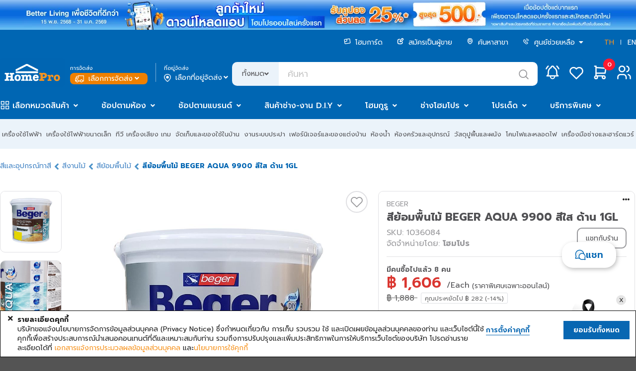

--- FILE ---
content_type: text/html;charset=UTF-8
request_url: https://www.homepro.co.th/p/1036084
body_size: 81649
content:
<!doctype html>
<html lang="th">
	<head>
		<title>สีย้อมพื้นไม้ BEGER AQUA 9900 สีใส ด้าน 1GL</title>
		<meta charset="UTF-8" />
		<meta name="description" content="สีย้อมพื้นไม้ BEGER AQUA 9900 สีใส ด้าน 1GL, BEGER, Deck#9900 1GL" />
		<meta name="keywords" content="สีย้อมพื้นไม้สูตรน้ำ,สีย้อมพื้นไม้กันน้ำสูตรน้ำ,สีย้อมไม้พื้นสูตรน้ำภายนอก,สีย้อมไม้พื้นสูตรน้ำภายใน,สีน้ำย้อมพื้นไม้" />
		<meta name="viewport" content="width=1280" />
		<meta http-equiv="X-UA-Compatible" content="IE=edge" />
		<meta name="page.section" content="TH&nbsp;P-1036084" />
		<meta name="page.subsection" content="" />
		<meta name="page.id" content="P-1036084_TH_Desktop" />
		<meta name="ad.id" content="สีย้อมพื้นไม้ BEGER AQUA " />
		<meta name="twitter:card" content="summary" />
		<meta name="twitter:title" content="สีย้อมพื้นไม้ BEGER AQUA 9900 สีใส ด้าน 1GL" />
		<meta name="twitter:description" content="สีย้อมพื้นไม้ BEGER AQUA 9900 สีใส ด้าน 1GL, BEGER, Deck#9900 1GL" />
		<meta name="twitter:image" content="https://ecatalog-media.homepro.co.th/homepro/ART_IMAGE/10/360/1036084/1000x1000/10072021_1036084$Imagec1.jpg" />
		<meta name="twitter:site" content="@HomePro_TH" />
		<meta name="twitter:domain" content="homepro.co.th" />
		<meta property="fb:app_id" content="1379039449007314" />
		<meta property="og:locale" content="th_TH" />
		<meta property="og:title" content="สีย้อมพื้นไม้ BEGER AQUA 9900 สีใส ด้าน 1GL" />
		<meta property="og:type" content="website">
		<meta property="og:description" content="สีย้อมพื้นไม้ BEGER AQUA 9900 สีใส ด้าน 1GL, BEGER, Deck#9900 1GL" />
		<meta property="og:url" content="https://www.homepro.co.th/p/1036084" />
		<meta property="og:site_name" content="HomePro" />
		<meta property="og:image" content="https://ecatalog-media.homepro.co.th/homepro/ART_IMAGE/10/360/1036084/1000x1000/10072021_1036084$Imagec1.jpg" />
		<meta property="og:image:type" content="image/jpeg" />
		<meta property="og:image:width" content="447" />
		<meta property="og:image:height" content="447" />
		<meta property="og:image:alt" content="สีย้อมพื้นไม้ BEGER AQUA 9900 สีใส ด้าน 1GL" />
		<meta itemprop="image" content="https://ecatalog-media.homepro.co.th/homepro/ART_IMAGE/10/360/1036084/1000x1000/10072021_1036084$Imagec1.jpg" />
		<link rel="shortcut icon" type="image/png" href="https://static.homepro.co.th/assets/images/icon/homepro_icon.png" />

		<!-- Standard Favicons -->
		<link rel="icon" type="image/png" sizes="16x16" href="https://static.homepro.co.th/assets/images/icon/favicon-16x16.png">
		<link rel="icon" type="image/png" sizes="32x32" href="https://static.homepro.co.th/assets/images/icon/favicon-32x32.png">
		<link rel="icon" type="image/x-icon" href="https://static.homepro.co.th/assets/images/icon/favicon.ico">

		<!-- Apple Touch Icon (for iOS) -->
		<link rel="apple-touch-icon" sizes="180x180" href="https://static.homepro.co.th/assets/images/icon/apple-touch-icon.png">

		<!-- Android Chrome Icons -->
		<link rel="icon" type="image/png" sizes="192x192" href="https://static.homepro.co.th/assets/images/icon/android-chrome-192x192.png">
		<link rel="icon" type="image/png" sizes="512x512" href="https://static.homepro.co.th/assets/images/icon/android-chrome-512x512.png">
		<link rel="manifest" href="https://www.homepro.co.th/manifest.json" />

		<script type="text/javascript">
		
			var ga4UserHcLink = false;
			var ga4UserId = "0";
			var ga4UserLevel = "guest";
			window.dataLayerGA4 = window.dataLayerGA4 || [];
			window.dataLayerGA4.push({
				'user_level' : ga4UserLevel
			});
			if (ga4UserLevel == "homecard_member") ga4UserHcLink = true;
			if (ga4UserLevel != "guest") {
				window.dataLayerGA4 = window.dataLayerGA4 || [];
				window.dataLayerGA4.push({
					'member_homecard_link' : ga4UserHcLink
				});
				window.dataLayerGA4 = window.dataLayerGA4 || [];
				window.dataLayerGA4.push({
					'user_id' : ga4UserId
				});
			}
		</script>

		<!-- Google Tag Manager -->
<script>(function(w,d,s,l,i){w[l]=w[l]||[];w[l].push({'gtm.start':
new Date().getTime(),event:'gtm.js'});var f=d.getElementsByTagName(s)[0],
j=d.createElement(s),dl=l!='dataLayer'?'&l='+l:'';j.async=true;j.src=
'https://www.googletagmanager.com/gtm.js?id='+i+dl+ '&gtm_auth=t_esDToFzcrJ4LUY2T_oLQ&gtm_preview=env-1&gtm_cookies_win=x';f.parentNode.insertBefore(j,f);
})(window,document,'script','dataLayerGA4','GTM-K23C73C');</script>
<!-- End Google Tag Manager --><script type="application/ld+json">
		{
			"@context": "https://schema.org",
			"@type": "Organization",
			"url": "https://www.homepro.co.th/p/1036084",
			"logo": "https://static.homepro.co.th/assets/images/logo.png"
		}
		</script>
		<script type="application/ld+json">
			{
				"@context" : "https://schema.org",
				"@type" : "Organization",
				"name" : "Home Product Center Public Company Limited",
				"url" : "โฮมโปร | รวมเครื่องใช้ไฟฟ้า เฟอร์นิเจอร์และของตกแต่งบ้านแบบครบวงจร ช้อปออนไลน์ รับประกันคุณภาพ ",
				"sameAs" : [
					"HomePro Thailand (@HomePro_TH) / X ",
					"HomePro Thailand ",
					"Instagram (@homeprothailand) ",
					"HomePro | LINE Official Account ",
					"HomePro Thailand ",
					"HomePro Thailand "
				]
			}
		</script><script type = "text/javascript" >

	var clevertap = {event:[], profile:[], region : 'sg1', account:[], onUserLogin:[], notifications:[],privacy:[]};

	clevertap.account.push({
		"id": "8W8-ZZ7-846Z"
	});

	clevertap.privacy.push({
		optOut: false
	});

	clevertap.privacy.push({
		useIP: false
	});

	</script><script type = "text/javascript" >

	

	function initCleverTap() {
		// Push User Datav
		console.log("initCleverTap");
	
		cvtRequestPermissionPushNotification();
		
	}

	function cvtRequestPermissionPushNotification() {
		console.log("cvtRequestPermissionPushNotification");
		clevertap.notifications.push({
			"titleText":'คุณต้องการรับการแจ้งเตือนแบบ Push Notifications หรือไม่?',
			"bodyText":'เราสัญญาว่าจะส่งเฉพาะเนื้อหาที่เกี่ยวข้องและให้ข้อมูลอัปเดตเกี่ยวกับธุรกรรมของคุณเท่านั้น',
			"okButtonText":'ลงทะเบียนเลย!',
			"rejectButtonText":'ไม่เป็นไร',
			"okButtonColor":'#f28046',
			"hidePoweredByCT": true,
			"serviceWorkerPath": "https://www.homepro.co.th/clevertap_sw.js"
		});
	}

	function cvtWishlist(product_id) {
		var product_name = $('#product-' + product_id + ' .item-title').text();

		clevertap.event.push("Wishlist", {
			"Product Name": product_name,
			"Product ID": product_id,
		});
	}
</script><style type="text/css">
			:root {
				--fontFamily: 'Prompt';
				--neutral-colors-gray-100: #F9F9FC;
				--neutral-colors-gray-200: #EFEFEF;
				--neutral-colors-gray-300: #EBF3FA;
				--neutral-colors-gray-400: #E0E0E3;
				--neutral-colors-gray-500: #CDCDD0;
				--neutral-colors-gray-600: #B4B4B7;
				--neutral-colors-gray-700: #99999C;
				--neutral-colors-gray-750: #888888;
				--neutral-colors-gray-800: #525255;
				--neutral-colors-white: #FFFFFF;
				--hover-orange: #FF9010;
				--primary-colors-orange: #F79421;
				--primary-colors-orange-100: #FFF3E5;
				--primary-colors-orange-200: #FFDBB0;
				--primary-colors-orange-300: #FFC27A;
				--primary-colors-orange-400: #FFAD4F;
				--primary-colors-orange-500: #FF9D2D;
				--primary-colors-orange-600: #FF9010;
				--primary-colors-orange-700: #EF8000;
				--primary-colors-orange-800: #DF7800;
				--primary-colors-orange-900: #D27100;
				--primary-colors-blue: #0065B2;
				--primary-color-deep-blue-100: #EAF5FF;
				--primary-color-deep-blue-200: #D4EDFF;
				--primary-color-deep-blue-300: #B8E0FF;
				--primary-color-deep-blue-400: #88CCFF;
				--primary-color-deep-blue-500: #4EAFFA;
				--primary-color-deep-blue-600: #289AF1;
				--primary-color-deep-blue-700: #0A81DC;
				--primary-color-deep-blue-800: #0065B2;
				--primary-color-deep-blue-900: #004C86;
				--secondary-color-red-100: #FF8E8A;
				--secondary-color-red-200: #FA7873;
				--secondary-color-red-300: #F85954;
				--secondary-color-red-400: #E94A44;
				--secondary-color-red-500: #DA3731;
				--secondary-color-red-600: #D12A24;
				--secondary-color-red-700: #C22B25;
				--secondary-color-red-800: #AF2823;
				--primary-color-green-100: #75E9C6;
				--primary-color-green-200: #40E4B3;
				--primary-color-green-300: #03D193;
				--primary-color-green-400: #07BE87;
				--primary-color-green-500: #00A674;
				--primary-color-green-600: #009B6D;
				--primary-color-green-700: #008B61;
				--primary-color-green-800: #01825B;
				--layout-section-h2: #0065B2;
				--cart-button: #0065B2;
			}
		</style>
<link rel="stylesheet" type="text/css" href="https://cdn.jsdelivr.net/npm/fomantic-ui@2.9.0/dist/semantic.min.css" />
		<link rel="stylesheet" type="text/css" href="https://www.homepro.co.th/css/mkp/style-common.css?version=13.7" />
			<link rel="stylesheet" type="text/css" href="https://www.homepro.co.th/css/mkp/mainmenu.css?version=13.7" />
		<link rel="stylesheet" type="text/css" href="https://www.homepro.co.th/css/mkp/banner-floating.css?version=13.7" />
		<link rel="stylesheet" type="text/css" href="https://www.homepro.co.th/css/mkp/cookieconsent.css" />
		<link rel="stylesheet" type="text/css" href="https://www.homepro.co.th/css/search-suggestion.css?version=13.7" />
		<link rel="stylesheet" type="text/css" href="https://www.homepro.co.th/css/order-tracking.css?version=13.7" />
		<link rel="stylesheet" type="text/css" href="https://www.homepro.co.th/css/menu-technical.css?version=13.7" />
		<link rel="stylesheet" type="text/css" href="https://www.homepro.co.th/css/mkp/deliveryoption.css?v=13.7" />
		<link rel="stylesheet" type="text/css" href="https://static.homepro.co.th/assets/css/mkp/style-fixed.css?version=13.7" />
		<link rel="stylesheet" type="text/css" href="https://cdn.jsdelivr.net/npm/swiper@10/swiper-bundle.min.css" />
		<link rel="stylesheet" type="text/css" href="https://cdn.jsdelivr.net/npm/swiper@6.3.4/swiper-bundle.min.css" />
		<!-- For Live Noti -->
		<style type="text/css">

			.blink_me {
				animation: blinker 1s linear infinite;
			}
			@keyframes blinker {
				50% {
					opacity: 0;
				}
			}
			.live-noti {
				position: fixed;
				bottom: 0;
				left: 10px;
				background-color: rgba(255,255,255,0);
			}
			.minicart-cartempty {
				padding-top: 20%;
				text-align: center;
			}
			.ui.small.modal.privacy-notice {
				position: fixed;
				top: 40%;
				left: calc(50% - 360px);
			}
		</style><link rel="stylesheet" type="text/css" href="https://www.homepro.co.th/css/mkp/m/compare.css?r=1769026780636"/>
		<link rel="stylesheet" type="text/css" href="https://cdn.jsdelivr.net/npm/perfect-scrollbar@1.5.0/css/perfect-scrollbar.css" />
		<link rel="stylesheet" type="text/css" href="https://www.homepro.co.th/css/mirror-style.css">
		<link rel="stylesheet" type="text/css" href="https://www.homepro.co.th/css/mkp/compare.css?r=1769026780636"/>

		<!-- SBC - Request Quotation -->
		<!-- EBC - Request Quotation -->

		<!-- SBC : FIX MKP CALULATOR STYLE -->
		<style>
			.mkp-calculator-modal {
				padding: 50px !important;
				line-height: 1.5;
				border-radius: 10px !important;
				background: var(--neutral-colors-white, #FFF);
			}
			.mkp-calculator-modal .header {
				color: var(--neutral-colors-gray-800, #525255) !important;
				font-feature-settings: 'clig' off, 'liga' off !important;
				font-family: Prompt !important;
				font-size: 32px !important;
				font-style: normal !important;
				font-weight: 700 !important;
				line-height: normal !important;
				background-color: #fff !important;
				padding: 0 !important;
				border: unset !important;
				margin-bottom: 24px !important;
			}
			.mkp-calculator-modal.ui.modal .header label {
				font-size: 32px !important;
			}
			.mkp-calculator-modal i.close.icon,
			.mkp-calculator-modal i.times.icon {
				color: var(--neutral-colors-gray-800, #525255) !important;
				font-size: 26px !important;
				top: 42px !important;
				right: 42px !important;
				text-shadow: unset !important;
			}
			.mkp-calculator-modal > div,
			.mkp-calculator-modal > div > div,
			.mkp-calculator-modal form {
				background-color: #fff;
				padding: 0 !important;
				border: unset !important;
			}
			.mkp-calculator-modal .actions-modal {
				margin-top: 24px;
			}
			#h11e-btu-form {
				overflow: unset !important;
			}

			/* 	tile-glue-modal */
			.tile-glue-modal #dimension_calculator_form {
				margin-top: 2rem;
			}
			.tile-glue-modal.mkp-calculator-modal form {
				padding-top: 40px !important;
			}
			.tile-glue-modal.mkp-calculator-modal hr {
				margin-top: 30px;
				margin-left: 0px;
				margin-right: 0px;
			}
			.tile-glue-modal.mkp-calculator-modal .remark table {
				margin-left: 0px;
			}
			.tile-glue-modal.mkp-calculator-modal .remark label {
				margin-left: 0px;
			}
			.tile-glue-modal.mkp-calculator-modal hr {
				margin-top: 30px;
			}

			/* 	glue-modal */
			.glue-modal.mkp-calculator-modal form {
				padding-top: 40px !important;
			}
			.glue-modal.mkp-calculator-modal hr {
				margin-left: 0px;
				margin-right: 0px;
			}
			.glue-modal.mkp-calculator-modal .remark label {
				margin-left: 0px;
			}
			.glue-modal.mkp-calculator-modal .remark ul li {
				list-style-position: unset;
			}

			/* tiling-modal */
			.calculator-tiling-img {
				max-width: 17px;
				height: auto;
				display: inline-block;
				object-fit: contain;
			}

			/* mirror button */
			.calculator-btn-mirror-flex-items {
				display: block;
				flex-grow: 0;
				flex-shrink: 1;
				flex-basis: auto;
				align-self: auto;
				order: 0;
			}
			.prd-ecosystem .ui.selection.dropdown {
				width: 100%;
			}

			/* download PDF */
			.installation .install-pdf {
				display: flex;
				align-items: center;
				gap: 12px; 
				font-size:16px;
				color: #525255;
				margin-left:20px;
				padding:15px;
				border-bottom:1px solid #E5E5E5 !important;
			}
			.installation .install-pdf img{ 
				width: 39px;
				height: 45px;
			}
			.installation .install-download {
				font-size:14px;
				color: #525255;
				text-align: right;
				margin-right:20px;
				padding:15px;
				border-bottom:1px solid #E5E5E5 !important;
			}
			.installation .install-download img {
				width: 19px;
				height: 20px;
				vertical-align: bottom;
			}
			.installation .install-download a {
				margin-right:15px;
			}

			/* menu attachedtab */
			#menu-swiper-wrapper .swiper-slide {
				width: auto !important;
				flex-shrink: 0;
				white-space: nowrap;
				margin-right: 24px;
				box-sizing: border-box;
			}
			#menu-swiper-wrapper .swiper-button-prev {
				top: 24px;
				width: 40px;
				height: 40px;
			}
			#menu-swiper-wrapper .swiper-button-next {
				width: 40px;
				height: 40px;
			}
			#menu-swiper-wrapper .swiper-button-prev:after,#menu-swiper-wrapper .swiper-button-next:after {
				font-size: 20px;
			}
			.info-menu {
				display: flex !important;
				flex-wrap: nowrap !important;
				width: max-content;
				min-width: 100%;
			}
		</style>
		<!-- EBC : FIX MKP CALULATOR STYLE --><link rel="stylesheet" type="text/css" href="https://www.homepro.co.th/css/mkp/style-pdp.css?v=13.7"/>
		<link rel="stylesheet" type="text/css" href="https://www.homepro.co.th/css/mkp/style-homecard.css?v=13.7"/>
		<script type="application/ld+json">
		
		{
			"@context": "https://schema.org/",
			"@type": "Product",
			"name": "DECK STAIN BEGER AQUA 9900 TRANSPARENT MATT 1GAL",
			"image": [
				
				"https://ecatalog-media.homepro.co.th/homepro/ART_IMAGE/10/360/1036084/447x447/10072021_1036084$Imagec1.jpg",
						
				"https://ecatalog-media.homepro.co.th/homepro/ART_IMAGE/10/360/1036084/447x447/10072021_1036084$Imagec2.jpg",
						
				"https://ecatalog-media.homepro.co.th/homepro/ART_IMAGE/10/360/1036084/447x447/10072021_1036084$Imagec3.jpg",
						
				"https://ecatalog-media.homepro.co.th/homepro/ART_IMAGE/10/360/1036084/447x447/10072021_1036084$Imagec4.jpg"
						
			],
			"description": "DECK STAIN BEGER AQUA 9900 TRANSPARENT MATT 1GAL",
			"sku": "1036084",
			"mpn": "",
			"brand": {
				"@type": "Brand",
				"name": "BEGER"
			},
			
			"offers": {
				"@type": "Offer",
				"url": "https://www.homepro.co.th/p/1036084",
				"priceCurrency": "THB",
				"price": "1606.00",
				"priceValidUntil": "2026-12-31",
				"itemCondition": "https://schema.org/NewCondition",
				"availability": "https://schema.org/InStock"
			}
		}
		</script>
		<script type="application/ld+json">
		{
			"@context": "https://schema.org",
			"@type": "BreadcrumbList",
			"itemListElement": [{
				
				"@type": "ListItem",
				"position": 1,
				"name": "Paint & Equipments",
				"item": "https://www.homepro.co.th/c/PAI"
				},{
				
				"@type": "ListItem",
				"position": 2,
				"name": "Wood Paint",
				"item": "https://www.homepro.co.th/c/PAI06"
				},{
				
				"@type": "ListItem",
				"position": 3,
				"name": "Decking Stain ",
				"item": "https://www.homepro.co.th/c/PAI0602"
				},{
				
				"@type": "ListItem",
				"position": 4,
				"name": "DECK STAIN BEGER AQUA 9900 TRANSPARENT MATT 1GAL"
			}]
		}
		</script>
		<script type="application/ld+json">
		{
			"@context": "https://schema.org/",
			"@type": "WebPage",
			"name": "BEGER",
			"speakable":
			{
				"@type": "SpeakableSpecification",
				"xPath": [
					"/html/head/title",
					"/html/head/meta[@name='description']/@content"
				]
			},
			"url": "https://www.homepro.co.th/p/1036084"
		}
		</script></head>

	<body id="product-page" class="pdp-1036084 th">
		<div class="pusher static">
			<div class="loading-overlay hidden">
			<div class="ui active blue loader large"></div>
		</div><!-- Google Tag Manager (noscript) -->
<noscript><iframe src="https://www.googletagmanager.com/ns.html?id=GTM-K23C73C&gtm_auth=t_esDToFzcrJ4LUY2T_oLQ&gtm_preview=env-1&gtm_cookies_win=x"
height="0" width="0" style="display:none;visibility:hidden"></iframe></noscript>
<!-- End Google Tag Manager (noscript) --><div class="swiper-superstrip swiper">
			<div class="swiper-wrapper">
			<div class="swiper-slide">
					<a href="" data-galabel="to express condolences">
						<div class="h-background_norepeat_center" title="ถวายความอาลัย" alt="ถวายความอาลัย" style="background-image:url(https://static.homepro.co.th/promotion/online/images/20251027_super_stip_express_condolences_v2.jpg);"></div>
					</a>
				</div>
			<div class="swiper-slide">
					<a href="/promotion/content.jsp?id1=PROMOTION-02&id2=5751832&id3=02" data-galabel="Welcome Coupon 25per">
						<div class="h-background_norepeat_center" title="Welcome Coupon 25per" alt="Welcome Coupon 25per" style="background-image:url(https://static.homepro.co.th/promotion/online/images/20250801_DownloadApp_WEB_1920x60_th.jpg);"></div>
					</a>
				</div>
			</div>
		</div>
	<header>
	<div class="wrapper">
		<div id="header-menu-container" class="header-top">
			<div class="header-menu">
				<ul>
					<li>
						<a href="https://www.homepro.co.th/homecard/">
							<img class="icon" src="https://static.homepro.co.th/marketplace/icon/Homecard.svg" alt="homecard-icon"/> โฮมการ์ด</a>
					</li>
					<li>
						<a href="https://www.homepro.co.th/seller">
							<img class="icon" src="https://static.homepro.co.th/marketplace/icon/Post.svg" alt="post-icon"/> สมัครเป็นผู้ขาย</a>
					</li>
					<li>
						<a href="https://www.homepro.co.th/store/finder.jsp">
							<img class="icon" src="https://static.homepro.co.th/marketplace/icon/Pin.svg" alt="pin-icon"/> ค้นหาสาขา</a>
					</li>
					<li>
						<img class="icon" src="https://static.homepro.co.th/marketplace/icon/Phone.svg" alt="phone-icon"/> 
						<div class="ui dropdown item">
							<div class="text">
								ศูนย์ช่วยเหลือ<i class="dropdown icon" style="margin-left: 5px;"></i>
							</div>
							<div class="menu">
								<div class="item">
									<a href="tel:1284">
										โทร. 1284</a>
								</div>
								<div class="item">
									<a href="https://www.homepro.co.th/contactus/contactus.jsp">
										ติดต่อบริษัท</a>
								</div>
								<div class="item">
									<a href="https://hmpro-th.listedcompany.com/contact_audit.html">
										ติดต่อกรรมการตรวจสอบ​</a>
								</div>
							</div>
						</div>
						</li>
					<li class="language">
						<a href="javascript:switchLanguage('ZWU1MGZlMGM5OTcwNTA2MjEwZWMwODQ0ZTc2MDEwOTYxZTc0ZTBkYjIwYzI1ODAwNGU0NjdjNmUwOTcwMzM2Yg==');" class="active">TH</a>
						<span></span>
						<a href="javascript:switchLanguage('ZGM5Yjc5MGU1YjFiOTBlMGI3ZDM1YTNkNTBlOWMxMTFlNmViNzJkNmI4MTM2NjQxMmVkY2M2ZTkzYWQ1ZWIzNA==');" >EN</a>
					</li>
				</ul>
			</div>
			<div class="header-logo">
					<div class="logo">
						<a id="homeprologo" href="https://www.homepro.co.th">
							<img src="https://static.homepro.co.th/marketplace/icon/Logo.svg" alt="logo-homepro"/>
						</a>
					</div>
					<div id="deliveryoption_header">

			<div class="deli-option-item branch">
				<small>การจัดส่ง</small>
				<div class="nowrap no-login" onclick="window.location.href='https://www.homepro.co.th/login'" style="cursor: pointer;">
							<img class="icon" src="https://static.homepro.co.th/marketplace/express/icon/03-4_Normal_White.png" alt="branch-icon"/> เลือกการจัดส่ง<i class="angle down icon"></i>
					</div>
					</div>
			<div class="vertical-line"></div>
			<div class="deli-option-item destination deli-no">
				<small>ที่อยู่จัดส่ง</small>
					<div class="nowrap" onclick="window.location.href='https://www.homepro.co.th/login'" style="cursor: pointer;">
						<img class="icon" src="https://static.homepro.co.th/marketplace/icon/Pin-2.png" alt="pin-icon"/> เลือกที่อยู่จัดส่ง<i class="angle down icon"></i>
					</div>
					</div>

			<!-- Start Store -->
			<div class="ui modal deliveryoption-modal express-store tiny">
				<i class="close icon secondary large"></i>
				<div class="header">เลือกสาขาโฮมโปร สำหรับจัดส่งทันที</div>
				<div class="scrolling content" style="padding: unset;">
					<div class="express-store-item" data-storeid="" onclick="initExpressStoreOption(this)">
						<div class="express-store-item-check"><i class="check circle outline icon large primary"></i></div>
						<div class="express-store-item-uncheck"><i class="circle outline icon large grey"></i></div>
						<div class="express-store-item-details">
							<div class="store-name"></div>
							<div class="openhour"></div>
							<div class="stock-available"></div>
						</div>
					</div>
				</div>
				<div class="actions">
					<button class="ui primary button large" onclick="initExpressStoreSubmit()">ตกลง</button>
				</div>
			</div>
			<!-- End Store -->

			<!-- Start Out of Service -->
			<div class="ui modal deliveryoption-modal out-of-service tiny">
				<i class="close icon secondary large out-of-service-close service-area" onclick="$('.deliveryoption-modal.out-of-service').modal('hide')"></i>
				<div class="center aligned content">
					<img class="service-area service-img" style="display:none" src="https://static.homepro.co.th/marketplace/express/icon/08-1_OutOfService.png" width="107" alt="Out of service" title="Out of service">
					<img class="service-time service-img" style="display:none" src="https://static.homepro.co.th/marketplace/express/icon/Icon_Express_Disable.png" width="107" alt="Out of service" title="Out of service">
					<div class="title-header service-time" style="display:none">ขออภัยบริการส่งทันที อยู่นอกเวลาทำการ</div>
					<div class="desc">
						<div class="out-of-service-text service-time" style="display:none">กรุณาสั่งซื้ออีกครั้งเวลา {opentime}<br>
หรือเลือกบริการจัดส่งรูปแบบอื่น</div>
						<div class="out-of-service-text service-area" style="display:none">ที่อยู่ของคุณอยู่นอกพื้นที่การให้บริการ</div>
					</div>
				</div>
				<div class="actions btn-group">
					<button class="ui primary button fluid large out-of-service-close service-area" onclick="deliveryOptionModalBackToEdit();">แก้ไข</button>
					<button class="ui primary button fluid large out-of-service-close service-time" style="display:none" onclick="deliveryOptionModalBackToEdit();">เลือกการจัดส่ง</button>
				</div>
			</div>
			<!-- End Out of Service -->

			</div><div class="search">
						<form id="search" action="https://www.homepro.co.th/search" method="get" autocomplete="off">
							<div class="ui left labeled input">
								<div class="ui dropdown label">
									<input type="hidden" name="searchtype" value="">
									<div class="text">ทั้งหมด</div>
									<i class="angle down icon"></i>
									<div class="menu">
										<div class="item" data-value="">ทั้งหมด</div>
										<div class="item" data-value="product">สินค้า</div>
										<div class="item" data-value="shop">ร้านค้า</div>
									</div>
								</div>
								<input type="text" id="q" name="q" class="h-search_text" value="" placeholder="ค้นหา" autocomplete="off" itemprop="query-input" >
								<div class="icon-search-top" onClick="searchSubmit();"></div>
							</div>
						</form>
					</div>
					<div class="header-icon-panel">
						<div id="header-mininotification" class="notification h-link_icon_noti">
							<a href="https://www.homepro.co.th/account/notification.jsp?currentTimeMillis=1769026781615">
								<svg class="icon-menu" width="48" height="48" viewBox="0 0 48 48" fill="none" xmlns="http://www.w3.org/2000/svg">
									<path d="M21.1988 14.2C21.1988 13.4574 21.4938 12.7452 22.0189 12.2201C22.544 11.695 23.2562 11.4 23.9988 11.4C24.7414 11.4 25.4536 11.695 25.9787 12.2201C26.5038 12.7452 26.7988 13.4574 26.7988 14.2C28.4066 14.9603 29.7772 16.1437 30.7637 17.6234C31.7502 19.1032 32.3154 20.8235 32.3988 22.6V26.8C32.5042 27.6704 32.8124 28.5039 33.2988 29.2334C33.7851 29.9629 34.4359 30.568 35.1988 31H12.7988C13.5617 30.568 14.2126 29.9629 14.6989 29.2334C15.1852 28.5039 15.4935 27.6704 15.5988 26.8V22.6C15.6822 20.8235 16.2474 19.1032 17.234 17.6234C18.2205 16.1437 19.5911 14.9603 21.1988 14.2" stroke="white" stroke-width="2.5" stroke-linecap="round" stroke-linejoin="round"/>
									<path d="M19.7988 31V32.4C19.7988 33.5139 20.2413 34.5822 21.029 35.3698C21.8166 36.1575 22.8849 36.6 23.9988 36.6C25.1127 36.6 26.181 36.1575 26.9687 35.3698C27.7563 34.5822 28.1988 33.5139 28.1988 32.4V31" stroke="white" stroke-width="2" stroke-linecap="round" stroke-linejoin="round"/>
									<path d="M36.5991 16.6178C35.6808 14.6204 34.3473 12.8416 32.6875 11.4" stroke="white" stroke-width="2.5" stroke-linecap="round" stroke-linejoin="round"/>
									<path d="M11.3984 16.6178C12.3159 14.6206 13.6484 12.8419 15.3072 11.4" stroke="white" stroke-width="2.5" stroke-linecap="round" stroke-linejoin="round"/>
								</svg>
							</a>
						</div>
						<div id="mini-notification" class="ui flowing popup top left transition hidden fontfamily" style="display:none;">
							<div style="max-height: 450px;margin-top: 48px !important;padding:10px 0 !important;">
								<div class="mini-noti-header">
									<div style="float: left">เมนูแจ้งเตือน&nbsp;(<label id="notification-budget-header"></label>)</div>
									</div>
								<div class="ui very padded center aligned segment" id="empty-notification-box" style="margin:14px;">
									<label style="font-size: 4rem; opacity: 0.6;"><i class="bell outline icon"></i></label>
									<p style="margin-top:10px;">ไม่มีการแจ้งเตือน</p>
								</div>
	
								<div class="mini-noti-section" id="promotion-notification-box" style="display:none;">
									<label style="padding-left: 8px!important; text-align: left;"><i class="tag icon"></i> โปรโมชั่น</label>
									<div class="ui padded grid header-notification-promotion" style="margin-top: 0;"></div>
								</div>
							</div>
						</div>
						<div class="wishlist">
							<a href="javascript:modalSignInSignUp('signin');">
								<svg class="icon-menu" width="48" height="48" viewBox="0 0 48 48" fill="none" xmlns="http://www.w3.org/2000/svg">
									<path d="M34.4991 26.2008L23.9991 36.6L13.4991 26.2008C12.8065 25.5269 12.261 24.7168 11.8968 23.8217C11.5327 22.9266 11.3578 21.9657 11.3833 20.9997C11.4087 20.0337 11.6339 19.0834 12.0447 18.2087C12.4554 17.3339 13.0428 16.5537 13.7699 15.9172C14.497 15.2807 15.348 14.8016 16.2694 14.5101C17.1907 14.2186 18.1625 14.121 19.1234 14.2235C20.0843 14.326 21.0136 14.6264 21.8527 15.1057C22.6918 15.5849 23.4226 16.2328 23.9991 17.0084C24.578 16.2384 25.3096 15.5962 26.1482 15.122C26.9867 14.6478 27.9141 14.3518 28.8724 14.2525C29.8306 14.1532 30.799 14.2528 31.7169 14.5449C32.6349 14.8371 33.4827 15.3156 34.2072 15.9505C34.9318 16.5854 35.5174 17.363 35.9276 18.2346C36.3378 19.1063 36.5637 20.0532 36.5911 21.0162C36.6185 21.9791 36.4468 22.9374 36.0868 23.8309C35.7269 24.7245 35.1863 25.5341 34.4991 26.2092" stroke="white" stroke-width="2.5" stroke-linecap="round" stroke-linejoin="round"/>
								</svg>
							</a>
						</div>
						<div id="header-minicart" class="cart">
							<div id="header-minicart-container" class="minimenu-item">
								<!-- SBC -->
								<div id="header-minicart">
									<div id="segment-shopping-cart">
										<div style="position:relative;">
											<a class="h-link_icon_cart" href="javascript:modalSignInSignUp('signin');">
												<svg class="icon-menu" width="48" height="48" viewBox="0 0 48 48" fill="none" xmlns="http://www.w3.org/2000/svg">
													<path d="M31.0008 31H15.6008V11.4H12.8008" stroke="white" stroke-width="2.5" stroke-linecap="round" stroke-linejoin="round"/>
													<path d="M15.6016 14.2L35.2016 15.6L33.8016 25.4H15.6016" stroke="white" stroke-width="2.5" stroke-linecap="round" stroke-linejoin="round"/>
													<path d="M15.5988 36.5999C17.1452 36.5999 18.3988 35.3463 18.3988 33.7999C18.3988 32.2535 17.1452 30.9999 15.5988 30.9999C14.0524 30.9999 12.7988 32.2535 12.7988 33.7999C12.7988 35.3463 14.0524 36.5999 15.5988 36.5999Z" stroke="white" stroke-width="2.5" stroke-linecap="round" stroke-linejoin="round"/>
													<path d="M30.9992 36.5999C32.5456 36.5999 33.7992 35.3463 33.7992 33.7999C33.7992 32.2535 32.5456 30.9999 30.9992 30.9999C29.4528 30.9999 28.1992 32.2535 28.1992 33.7999C28.1992 35.3463 29.4528 36.5999 30.9992 36.5999Z" stroke="white" stroke-width="2.5" stroke-linecap="round" stroke-linejoin="round"/>
												</svg>
												<div id="h-icon_cart_budget" class="h-icon_cart_budget">0</div>
											</a>
										</div>
									</div>
								</div>
								<!-- EBC -->
							</div>
						</div>
						<div class="user top-header">
							<a href="https://www.homepro.co.th/login">
								<svg class="icon-menu" width="48" height="48" viewBox="0 0 48 48" fill="none" xmlns="http://www.w3.org/2000/svg">
									<path d="M19.7992 22.6C22.892 22.6 25.3992 20.0928 25.3992 17C25.3992 13.9072 22.892 11.4 19.7992 11.4C16.7064 11.4 14.1992 13.9072 14.1992 17C14.1992 20.0928 16.7064 22.6 19.7992 22.6Z" stroke="white" stroke-width="2.5" stroke-linecap="round" stroke-linejoin="round"/>
									<path d="M11.3984 36.6V33.8C11.3984 32.3148 11.9884 30.8904 13.0386 29.8402C14.0888 28.79 15.5132 28.2 16.9984 28.2H22.5984C24.0836 28.2 25.508 28.79 26.5582 29.8402C27.6084 30.8904 28.1984 32.3148 28.1984 33.8V36.6" stroke="white" stroke-width="2.5" stroke-linecap="round" stroke-linejoin="round"/>
									<path d="M29.5977 11.582C30.8022 11.8904 31.8699 12.591 32.6324 13.5732C33.3948 14.5555 33.8086 15.7635 33.8086 17.007C33.8086 18.2504 33.3948 19.4585 32.6324 20.4407C31.8699 21.423 30.8022 22.1235 29.5977 22.432" stroke="white" stroke-width="2.5" stroke-linecap="round" stroke-linejoin="round"/>
									<path d="M36.5984 36.6V33.8C36.5913 32.564 36.1755 31.3651 35.4158 30.3901C34.6561 29.4152 33.5952 28.719 32.3984 28.41" stroke="white" stroke-width="2.5" stroke-linecap="round" stroke-linejoin="round"/>
								</svg>
							</a>
						</div>
						</div>
			</div>
		</div>
	</div>
</header>

<div id="header-sticky" style="display:none;">
	<div style="width:1440px;margin:auto;padding-top:8px;padding-bottom:8px;">
		<table width="100%" border="0" cellspacing="0" cellpadding="0">
			<tr>
				<td id="header-menu-sticky" align="left" style="font-size:14px;"></td>
				</tr>
			<tr>
				<td id="header-menu-sticky-menu" align="left" style="font-size:14px;"></td>
			</tr>
		</table>
	</div>
</div>
<div id="search-suggestion-result" class="search-suggestion" style="display: none;"></div><header>
	<div id="header-main-menu-container" class="mega-menu-container header-main-menu wrapper">
		<ul id="header-main-menu" >
			<li class="h-dropdown mainmenu-item keep-sticky">
				<div class="ui simple item">
					<img class="icon" src="https://static.homepro.co.th/marketplace/icon/Category.svg" alt="category-icon"/>
					<a href="javascript:void(0);" class="main-menu main-menu_name" data-name="All Categories">เลือกหมวดสินค้า</a>
					<i class="angle down icon"></i>
				</div>
				<div id="emktspot-menu-categories" class="h-dropdown-content">&nbsp;</div>
			</li>
			<li class="h-dropdown mainmenu-item keep-sticky">
				<div class="ui simple item">
					<a href="javascript:void(0);" class="main-menu main-menu_name" data-name="Shop By Room">ช้อปตามห้อง</a>
					<i class="angle down icon"></i>
				</div>
				<div id="menu-shop-by-room" class="h-dropdown-content">
				</div>
			</li>
			<li class="h-dropdown mainmenu-item keep-sticky">
				<div class="ui simple item">
					<a href="javascript:void(0);" class="main-menu main-menu_name" data-name="Shop By Brand">ช้อปตามแบรนด์</a>
					<i class="angle down icon"></i>
				</div>
				<div id="menu-brand" class="h-dropdown-content">
				</div>
			</li>
			<li class="h-dropdown mainmenu-item keep-sticky">
				<div class="ui simple item">
					<a href="javascript:void(0);" class="main-menu main-menu_name" data-name="Technician-D.I.Y. Products">สินค้าช่าง-งาน D.I.Y</a>
					<i class="angle down icon"></i>
				</div>
				<div id="menu-technician-product" class="h-dropdown-content">
				</div>
			</li>
			<li class="h-dropdown mainmenu-item keep-sticky">
				<div class="ui simple item">
					<a href="javascript:void(0);" class="main-menu main-menu_name" data-name="Home Guru">โฮมกูรู</a>
					<i class="angle down icon"></i>
				</div>
				<div id="menu-home-solution" class="h-dropdown-content">
				</div>
			</li>
			<li class="h-dropdown mainmenu-item keep-sticky">
				<div class="ui simple item">
					<a href="https://www.homepro.co.th/homeservice" class="main-menu main-menu_name" data-name="Chang HomePro">ช่างโฮมโปร</a>
					<i class="angle down icon"></i>
				</div>
				<div id="menu-home-service" class="h-dropdown-content">
				</div>
			</li>
			<li class="h-dropdown mainmenu-item keep-sticky">
				<div class="ui simple item">
					<a href="https://www.homepro.co.th/promotions" class="main-menu main-menu_name" data-name="Promotion">โปรเด็ด</a>
					<i class="angle down icon"></i>
				</div>
				<div id="menu-promotions" class="h-dropdown-content">
				</div>
			</li>
			<li class="h-dropdown mainmenu-item keep-sticky">
				<div class="ui simple item">
					<a href="javascript:void(0);" class="main-menu main-menu_name" data-name="Special Service">บริการพิเศษ</a>
					<i class="angle down icon"></i>
				</div>
				<div id="menu-special" class="h-dropdown-content">
				</div>
			</li>
		</ul>
	</div>

	<div id="header-highlight" class="header-highlight">
		<div class="wrapper warp-hidden">
		<div>
				<a href="https://www.homepro.co.th/c/APP">
					เครื่องใช้ไฟฟ้า</a>
			</div>
		<div>
				<a href="https://www.homepro.co.th/c/SMA">
					เครื่องใช้ไฟฟ้าขนาดเล็ก</a>
			</div>
		<div>
				<a href="https://www.homepro.co.th/c/TVA">
					ทีวี เครื่องเสียง เกม</a>
			</div>
		<div>
				<a href="https://www.homepro.co.th/c/HHP">
					จัดเก็บและของใช้ในบ้าน</a>
			</div>
		<div>
				<a href="https://www.homepro.co.th/c/PLU">
					งานระบบประปา</a>
			</div>
		<div>
				<a href="https://www.homepro.co.th/c/FUR">
					เฟอร์นิเจอร์และของแต่งบ้าน</a>
			</div>
		<div>
				<a href="https://www.homepro.co.th/c/BAT">
					ห้องน้ำ</a>
			</div>
		<div>
				<a href="https://www.homepro.co.th/c/KIT">
					ห้องครัวและอุปกรณ์</a>
			</div>
		<div>
				<a href="https://www.homepro.co.th/c/FLO">
					วัสดุปูพื้นและผนัง</a>
			</div>
		<div>
				<a href="https://www.homepro.co.th/c/LIG">
					โคมไฟและหลอดไฟ</a>
			</div>
		<div>
				<a href="https://www.homepro.co.th/c/TOO">
					เครื่องมือช่างและฮาร์ดแวร์</a>
			</div>
		</div>
	</div>
</header><!-- SBC : Modal Popup  ---->
					<div class="ui flyout deliveryoption" style="display: none;">
						<div class="ui header">
							<div class="content">เลือกการจัดส่ง</div>
							<svg class="close-icon" onclick="$('.ui.flyout.deliveryoption').flyout('hide');" xmlns="http://www.w3.org/2000/svg" width="18" height="18" viewBox="0 0 20 20" fill="none">
								<path d="M1 19L19 1" stroke="#525255" stroke-width="1.9" stroke-linecap="round" stroke-linejoin="round"></path>
								<path d="M19 19L1 1" stroke="#525255" stroke-width="1.9" stroke-linecap="round" stroke-linejoin="round"></path>
							</svg>
						</div>
						<div class="content">
							<div class="ui top attached tabular menu header-tab">
								<div class=" item disabled">
									<img class="deli-img" src="https://static.homepro.co.th/marketplace/express/icon/01-3_Express_LightGrey(Disable).png" alt="express delivery icon"/>
									<div>
										<label>ส่งทันที</label>
										<p>08.00 - 20.00 น.</p>
									</div>
								</div>
								<div class=" item" data-tab="s">
									<div class="tooltip" style="display: none;">
										<img class="info-img" src="https://static.homepro.co.th/marketplace/express/icon/10_Info.png" alt="info"/>
										<span class="tooltip-text right"><h4>ส่งภายในวัน</h4>
จัดส่งภายในวัน ไม่เกิน 20:30 น. เมื่อสั่งซื้อและชำระเงิน ภายใน 16:00 น. ค่าจัดส่งเริ่มต้น 100 - 200 บาท (หลัง 16:00 น. จะจัดส่งวันถัดไป)
<br><br>
รายละเอียดการจัดส่งศึกษาได้จาก<br>
<a href="https://www.homepro.co.th/policy/shipping.jsp" target="_blank" onclick="event.stopPropagation()">นโยบายการจัดส่งสินค้า</a></span>
									</div>
									<img class="deli-img" src="https://static.homepro.co.th/marketplace/express/icon/02-1_Sameday_Blue.png" alt="sameday delivery icon"/>
									<div>
										<label>ส่งภายในวัน</label>
										<p>ไม่เกิน 20:30 น.</p>
									</div>
								</div>
								<div class=" item" data-tab="d">
									<div class="tooltip" style="display: none;">
										<img class="info-img" src="https://static.homepro.co.th/marketplace/express/icon/10_Info.png" alt="info"/>
										<span class="tooltip-text"><h4>ส่งปกติ</h4>
จัดส่งตามมาตราฐานของโฮมโปร ค่าจัดส่งเริ่มต้น 50 บาท ฟรีค่าจัดส่ง! เมื่อช้อปออนไลน์ขั้นต่ำ 500 บาท
<br><br>
รายละเอียดการจัดส่งศึกษาได้จาก<br>
<a href="https://www.homepro.co.th/policy/shipping.jsp" target="_blank" onclick="event.stopPropagation()">นโยบายการจัดส่งสินค้า</a></span>
									</div>
									<img class="deli-img" src="https://static.homepro.co.th/marketplace/express/icon/03-1_Normal_Blue.png" alt="standard delivery icon"/>
									<div>
										<label>ส่งปกติ</label>
										<p>ส่งฟรีตามเงื่อนไข</p>
									</div>
								</div>
								<div class="item" data-tab="c">
									<div class="tooltip" style="display: none;">
										<img class="info-img" src="https://static.homepro.co.th/marketplace/express/icon/10_Info.png" alt="info"/>
										<span class="tooltip-text right"><h4>รับที่สาขา</h4>
รับสินค้าที่หน้าร้านได้ง่ายๆ หลังได้รับอีเมลยืนยันคำสั่ง ซื้อ 1 ชั่วโมง สำหรับสินค้าที่พร้อมส่งจากสาขาที่ท่านเลือก หรือ เข้ารับวันที่ระบุในคำสั่งซื้อ<br></span>
									</div>
									<img class="deli-img" src="https://static.homepro.co.th/marketplace/express/icon/04-1_ClickCollect_Blue.png" alt="collect delivery icon"/>
									<div>
										<label>รับที่สาขา</label>
										<p>ภายใน 1 ชั่วโมง*</p>
									</div>
								</div>
							</div>
							<div class="ui bottom attached tab segment" data-tab="c">
								<div class="current-store" style="position: relative;">
									</div>
								<div class="browse-store">
									</div>
							</div>
							<div class="ui bottom attached tab segment" data-tab="d">
								<div class="current-store" style="position: relative;">
									<button class="ui primary button add-address-btn" onClick="initDeliveryAddAddress();">
										เพิ่มที่อยู่</button>
								</div>
								<div class="browse-address">
									</div>
							</div>
						</div>
						<div class="actions c">
							<div class="ui gray cancel button">
								ยกเลิก</div>
							<div class="ui primary button" onclick="deliveryStoreSubmit()">
								<i class="checkmark icon"></i> ตกลง</div>
						</div>
						<div class="actions d">
							<div class="ui gray cancel button">
								ยกเลิก</div>
							<div class="ui primary button" onclick="deliveryAddressSubmit()">
								<i class="checkmark icon"></i> ตกลง</div>
						</div>
					</div>
					<!-- EBC : Modal Popup-- -->
<main>
				<div class="wrapper pdp-page">
					<div class="section-body">
						<div id="cdp-form-product" style="display:none;">
					<div id="cdp-form-product-value">[base64]</div>
					<div id="cdp-form-product-mode"></div>
					<div id="cdp-form-product-value-mode">NTVjMTIzMDZkODljMDVjYTlmOGMzMzljNmJjOTgwMTg5ZmU2YTBhMTczNmU2ZTEzYmJjMDZmMWNmZjNjNTYzYQ==</div>
				</div><div class="ui tiny breadcrumb">
					<a class="section" href="https://www.homepro.co.th/c/PAI" style="text-decoration:none;">สีและอุปกรณ์ทาสี</a>
					<i class="left angle icon divider"></i>
					<a class="section" href="https://www.homepro.co.th/c/PAI06" style="text-decoration:none;">สีงานไม้</a>
					<i class="left angle icon divider"></i>
					<a class="section" href="https://www.homepro.co.th/c/PAI0602" style="text-decoration:none;">สีย้อมพื้นไม้</a>
					<i class="left angle icon divider"></i>
					<div class="active section">สีย้อมพื้นไม้ BEGER AQUA 9900 สีใส ด้าน 1GL</div>
				</div><div class="product-wrapper">
							<!-- SBC : Main Content Panel -->
							<div class="content-left">
								<div class="prd-img">
							<div class="img-list-vertical">
								<div id="swiper-emktspot-list" class="swiper-container swiper" >
									<div class="swiper-wrapper">
								<div class="swiper-slide" onClick="initImage('0');">
										<div class="r-image">
												<img src="https://ecatalog-media.homepro.co.th/homepro/ART_IMAGE/10/360/1036084/447x447/10072021_1036084$Imagec1.jpg" alt="สีย้อมพื้นไม้ BEGER AQUA 9900 สีใส ด้าน 1GL_0"/>
											</div>
										</div>
										<div class="swiper-slide" onClick="initImage('1');">
										<div class="r-image">
												<img src="https://ecatalog-media.homepro.co.th/homepro/ART_IMAGE/10/360/1036084/447x447/10072021_1036084$Imagec2.jpg" alt="สีย้อมพื้นไม้ BEGER AQUA 9900 สีใส ด้าน 1GL_1"/>
											</div>
										</div>
										<div class="swiper-slide" onClick="initImage('2');">
										<div class="r-image">
												<img src="https://ecatalog-media.homepro.co.th/homepro/ART_IMAGE/10/360/1036084/447x447/10072021_1036084$Imagec3.jpg" alt="สีย้อมพื้นไม้ BEGER AQUA 9900 สีใส ด้าน 1GL_2"/>
											</div>
										</div>
										<div class="swiper-slide" onClick="initImage('3');">
										<div class="r-image">
												<img src="https://ecatalog-media.homepro.co.th/homepro/ART_IMAGE/10/360/1036084/447x447/10072021_1036084$Imagec4.jpg" alt="สีย้อมพื้นไม้ BEGER AQUA 9900 สีใส ด้าน 1GL_3"/>
											</div>
										</div>
										</div>
									<div class="swiper-button-next bk-style-list"></div>
									<div class="swiper-button-prev bk-style-list"></div>
								</div>
							</div>

							<div class="img-main">
								<div class="img-badge">
									</div>

								<div class="prd-wishlist">
									<button onClick="$('.wishlist-signin-signup-modal').modal('show');"></button>
									</div>

								<i class="la la-play-circle product-video-play-large" style="display:none;"></i>
								<img id="image-index-0" src="https://ecatalog-media.homepro.co.th/homepro/ART_IMAGE/10/360/1036084/1000x1000/10072021_1036084$Imagec1.jpg" data-zoom-image="https://ecatalog-media.homepro.co.th/homepro/ART_IMAGE/10/360/1036084/1000x1000/10072021_1036084$Imagec1.jpg" class="image-index" style="display:none;" alt="สีย้อมพื้นไม้ BEGER AQUA 9900 สีใส ด้าน 1GL" />
										<img id="image-index-1" src="https://ecatalog-media.homepro.co.th/homepro/ART_IMAGE/10/360/1036084/1000x1000/10072021_1036084$Imagec2.jpg" data-zoom-image="https://ecatalog-media.homepro.co.th/homepro/ART_IMAGE/10/360/1036084/1000x1000/10072021_1036084$Imagec2.jpg" class="image-index" style="display:none;" alt="สีย้อมพื้นไม้ BEGER AQUA 9900 สีใส ด้าน 1GL" />
										<img id="image-index-2" src="https://ecatalog-media.homepro.co.th/homepro/ART_IMAGE/10/360/1036084/1000x1000/10072021_1036084$Imagec3.jpg" data-zoom-image="https://ecatalog-media.homepro.co.th/homepro/ART_IMAGE/10/360/1036084/1000x1000/10072021_1036084$Imagec3.jpg" class="image-index" style="display:none;" alt="สีย้อมพื้นไม้ BEGER AQUA 9900 สีใส ด้าน 1GL" />
										<img id="image-index-3" src="https://ecatalog-media.homepro.co.th/homepro/ART_IMAGE/10/360/1036084/1000x1000/10072021_1036084$Imagec4.jpg" data-zoom-image="https://ecatalog-media.homepro.co.th/homepro/ART_IMAGE/10/360/1036084/1000x1000/10072021_1036084$Imagec4.jpg" class="image-index" style="display:none;" alt="สีย้อมพื้นไม้ BEGER AQUA 9900 สีใส ด้าน 1GL" />
										</div>
						</div>

						<!-- Product Video Player Modal -->
						<div id="product-video-player-modal" class="ui first coupled modal semantic-ui-border-box">
							<i class="times icon" onClick="$('.ui.modal').modal('hide');"></i>
							<video id="product-video-player" preload="auto" controls="" style="width: 100%; height: 100%;max-height: calc(100vh - 110px); display: block;"></video>
						</div>

						<!-- Coohom Modal -->
						<div class="prd-share">
							<ul>
								<span>แชร์</span>
								<li>
									<a data-sharer="facebook" data-title="สีย้อมพื้นไม้ BEGER AQUA 9900 สีใส ด้าน 1GL" data-url="https://www.homepro.co.th/p/1036084">
										<img src="https://www.homepro.co.th/mkp/images/share-fb.svg" alt="facebook-icon"/>
									</a>
								</li>
								<li>
									<a data-sharer="twitter" data-title="สีย้อมพื้นไม้ BEGER AQUA 9900 สีใส ด้าน 1GL" data-url="https://www.homepro.co.th/p/1036084">
										<img src="https://www.homepro.co.th/mkp/images/share-tw.svg" alt="x-icon"/>
									</a>
								</li>
								<li>
									<a data-sharer="line" data-title="สีย้อมพื้นไม้ BEGER AQUA 9900 สีใส ด้าน 1GL" data-url="https://www.homepro.co.th/p/1036084">
										<img src="https://www.homepro.co.th/mkp/images/share-line.svg" alt="LINE-icon" />
									</a>
								</li>
								<li>
									<a class="button-coppy-url" data-url="https://www.homepro.co.th/p/1036084">
										<img src="https://www.homepro.co.th/mkp/images/share-copy.png" alt="share-icon" />
									</a>
								</li>
							</ul>
						</div><div class="promotion promotion-group promotion-ca">
							<div class="promotion-header">
								<div>
									<h3>โปรโมชั่นและส่วนลดกลุ่มสินค้า</h3>
								</div>
							</div>
							<div class="promotion-detail">
<div class="promotion-item">
								<div class="promotion-header">
									<div>

								<ul>
									<li>เมื่อซื้อสินค้าที่ร่วมรายการ ตั้งแต่ <span class="currency-container"><span class=amount><b>10,000</b></span> <span class="currency">บาท</span></span> ขึ้นไปลดเพิ่ม <b class="red">10%</b></li>
									</ul>
								<div class="customergroup-remark">(เฉพาะสมาชิก Homecard เท่านั้น)</div>
								</div>
									<div class="promotion-seemore">
										<a href="https://www.homepro.co.th/promotions/ca/SSS_CA26002001">ดูทั้งหมด</a>
									</div>
									</div>

								<div class="swiper-tiny-card-product swiper-container swiper" >
									<div class="swiper-wrapper">
								<div class="swiper-slide">
												<div class="product-card-mkp-s4" id="product-1048074" data-value="1048074">
	<div class="item-data">
		<input type="hidden" id="gtmIndex-1048074" value="001" />
		<input type="hidden" id="gtmName-1048074" value="ลู่เดินกึ่งสเต็ป GSPORTS B8209-1"/>
		<input type="hidden" id="gtmNameEN-1048074" value="ELLIPTICAL GSPORTS GS B8209-1"/>
		<input type="hidden" id="gtmPrice-1048074" value="16900.0"/>
		<input type="hidden" id="gtmNetPrice-1048074" value="16500.0"/>
		<input type="hidden" id="gtmDiscount-1048074" value="400"/>
		<input type="hidden" id="gtmPriceOriginal-1048074" value="21900.0"/>
		<input type="hidden" id="gtmCategory1-1048074" value="Sport & Travel"/>
		<input type="hidden" id="gtmCategory2-1048074" value="Fitness"/>
		<input type="hidden" id="gtmCategory3-1048074" value="Ellipticals"/>
		<input type="hidden" id="gtmCategoryAll-1048074" value="Sport & Travel/Fitness/Ellipticals"/>
		<input type="hidden" id="gtmBrand-1048074" value="GSPORTS"/>
		<input type="hidden" id="gtmAvailability-1048074" value="176.0" />
		<input type="hidden" id="gtmIsNetPrice-1048074" value="true"/>
		<input type="hidden" id="gtmMchId-1048074" value="BC040101"/>
		<input type="hidden" class="gtmIndex-1048074" value="001"/>
		<input type="hidden" class="gtmNameEN-1048074" value="ELLIPTICAL GSPORTS GS B8209-1"/>
		<input type="hidden" class="gtmPartnerName-1048074" value="HomePro"/>
		<input type="hidden" class="gtmPartnerId-1048074" value="0"/>
	</div>
	<div class="img">
		<a href="https://www.homepro.co.th/p/1048074" target="_blank">
			<img src="https://ecatalog-media.homepro.co.th/homepro/ART_IMAGE/10/480/1048074/447x447/14102024_1048074$Imagec1.jpg" title="ลู่เดินกึ่งสเต็ป GSPORTS B8209-1" alt="ลู่เดินกึ่งสเต็ป GSPORTS B8209-1">
		</a>
	</div>
	<a href="https://www.homepro.co.th/p/1048074">
		<div class="detail">
			<div class="name">
				ลู่เดินกึ่งสเต็ป GSPORTS B8209-1</div>
			<div class="bottom-box">
				<div class="pricing">
					<div style="display:none;">---1.1</div>
						<div class="price">
							<span class="currency-container">
								<span class="currency">฿</span>
								<span class="amount">16,500</span> 
								</span>
							<div class="online-discount">(ราคาพิเศษเฉพาะออนไลน์)</div>
							</div>
						<div class="normal-price">
							฿ 21,900<span class="discount-tag">-24%</span>
							</div>
						</div>
				</div>
			</div>
	</a>
</div></div>
											<div class="swiper-slide">
												<div class="product-card-mkp-s4" id="product-1155670" data-value="1155670">
	<div class="item-data">
		<input type="hidden" id="gtmIndex-1155670" value="001" />
		<input type="hidden" id="gtmName-1155670" value="เครื่องเดินวงรี GSPORTS GS-B8803"/>
		<input type="hidden" id="gtmNameEN-1155670" value="ELLIPTICAL GSPORTS GS-B8803"/>
		<input type="hidden" id="gtmPrice-1155670" value="11500.0"/>
		<input type="hidden" id="gtmNetPrice-1155670" value="10900.0"/>
		<input type="hidden" id="gtmDiscount-1155670" value="600"/>
		<input type="hidden" id="gtmPriceOriginal-1155670" value="16900.0"/>
		<input type="hidden" id="gtmCategory1-1155670" value="Sport & Travel"/>
		<input type="hidden" id="gtmCategory2-1155670" value="Fitness"/>
		<input type="hidden" id="gtmCategory3-1155670" value="Ellipticals"/>
		<input type="hidden" id="gtmCategoryAll-1155670" value="Sport & Travel/Fitness/Ellipticals"/>
		<input type="hidden" id="gtmBrand-1155670" value="GSPORTS"/>
		<input type="hidden" id="gtmAvailability-1155670" value="195.0" />
		<input type="hidden" id="gtmIsNetPrice-1155670" value="true"/>
		<input type="hidden" id="gtmMchId-1155670" value="BC040101"/>
		<input type="hidden" class="gtmIndex-1155670" value="001"/>
		<input type="hidden" class="gtmNameEN-1155670" value="ELLIPTICAL GSPORTS GS-B8803"/>
		<input type="hidden" class="gtmPartnerName-1155670" value="HomePro"/>
		<input type="hidden" class="gtmPartnerId-1155670" value="0"/>
	</div>
	<div class="img">
		<a href="https://www.homepro.co.th/p/1155670" target="_blank">
			<img src="https://ecatalog-media.homepro.co.th/homepro/ART_IMAGE/11/556/1155670/447x447/10072021_1155670$Imagec1.jpg" title="เครื่องเดินวงรี GSPORTS GS-B8803" alt="เครื่องเดินวงรี GSPORTS GS-B8803">
		</a>
	</div>
	<a href="https://www.homepro.co.th/p/1155670">
		<div class="detail">
			<div class="name">
				เครื่องเดินวงรี GSPORTS GS-B8803</div>
			<div class="bottom-box">
				<div class="pricing">
					<div style="display:none;">---1.1</div>
						<div class="price">
							<span class="currency-container">
								<span class="currency">฿</span>
								<span class="amount">10,900</span> 
								</span>
							<div class="online-discount">(ราคาพิเศษเฉพาะออนไลน์)</div>
							</div>
						<div class="normal-price">
							฿ 16,900<span class="discount-tag">-35%</span>
							</div>
						</div>
				</div>
			</div>
	</a>
</div></div>
											<div class="swiper-slide">
												<div class="product-card-mkp-s4" id="product-1279327" data-value="1279327">
	<div class="item-data">
		<input type="hidden" id="gtmIndex-1279327" value="001" />
		<input type="hidden" id="gtmName-1279327" value="ลู่เดินกึ่งสเต็ป IVADE IV-E20"/>
		<input type="hidden" id="gtmNameEN-1279327" value="ELLIPTICAL IVADE IV-E20"/>
		<input type="hidden" id="gtmPrice-1279327" value="30900.0"/>
		<input type="hidden" id="gtmNetPrice-1279327" value="30900.0"/>
		<input type="hidden" id="gtmDiscount-1279327" value="0"/>
		<input type="hidden" id="gtmPriceOriginal-1279327" value="61800.0"/>
		<input type="hidden" id="gtmCategory1-1279327" value="Sport & Travel"/>
		<input type="hidden" id="gtmCategory2-1279327" value="Fitness"/>
		<input type="hidden" id="gtmCategory3-1279327" value="Ellipticals"/>
		<input type="hidden" id="gtmCategoryAll-1279327" value="Sport & Travel/Fitness/Ellipticals"/>
		<input type="hidden" id="gtmBrand-1279327" value="IVADE"/>
		<input type="hidden" id="gtmAvailability-1279327" value="49.0" />
		<input type="hidden" id="gtmIsNetPrice-1279327" value="true"/>
		<input type="hidden" id="gtmMchId-1279327" value="BC040101"/>
		<input type="hidden" class="gtmIndex-1279327" value="001"/>
		<input type="hidden" class="gtmNameEN-1279327" value="ELLIPTICAL IVADE IV-E20"/>
		<input type="hidden" class="gtmPartnerName-1279327" value="HomePro"/>
		<input type="hidden" class="gtmPartnerId-1279327" value="0"/>
	</div>
	<div class="img">
		<a href="https://www.homepro.co.th/p/1279327" target="_blank">
			<img src="https://ecatalog-media.homepro.co.th/homepro/ART_IMAGE/12/793/1279327/447x447/03042025_1279327$Imagec1.jpg" title="ลู่เดินกึ่งสเต็ป IVADE IV-E20" alt="ลู่เดินกึ่งสเต็ป IVADE IV-E20">
		</a>
	</div>
	<a href="https://www.homepro.co.th/p/1279327">
		<div class="detail">
			<div class="name">
				ลู่เดินกึ่งสเต็ป IVADE IV-E20</div>
			<div class="bottom-box">
				<div class="pricing">
					<div style="display:none;">---1.1</div>
						<div class="price">
							<span class="currency-container">
								<span class="currency">฿</span>
								<span class="amount">30,900</span> 
								</span>
							</div>
						<div class="normal-price">
							฿ 61,800<span class="discount-tag">-50%</span>
							</div>
						</div>
				</div>
			</div>
	</a>
</div></div>
											<div class="swiper-slide">
												<div class="product-card-mkp-s4" id="product-1270937" data-value="1270937">
	<div class="item-data">
		<input type="hidden" id="gtmIndex-1270937" value="001" />
		<input type="hidden" id="gtmName-1270937" value="ลู่เดินกึ่งสเต็ป IVADE IV-E50 SEMI-COMMERCIAL"/>
		<input type="hidden" id="gtmNameEN-1270937" value="ELLIPTICAL MACHINE IVADE IV-E50 SEMI-COMMERCIAL"/>
		<input type="hidden" id="gtmPrice-1270937" value="39900.0"/>
		<input type="hidden" id="gtmNetPrice-1270937" value="39900.0"/>
		<input type="hidden" id="gtmDiscount-1270937" value="0"/>
		<input type="hidden" id="gtmPriceOriginal-1270937" value="79800.0"/>
		<input type="hidden" id="gtmCategory1-1270937" value="Sport & Travel"/>
		<input type="hidden" id="gtmCategory2-1270937" value="Fitness"/>
		<input type="hidden" id="gtmCategory3-1270937" value="Ellipticals"/>
		<input type="hidden" id="gtmCategoryAll-1270937" value="Sport & Travel/Fitness/Ellipticals"/>
		<input type="hidden" id="gtmBrand-1270937" value="IVADE"/>
		<input type="hidden" id="gtmAvailability-1270937" value="50.0" />
		<input type="hidden" id="gtmIsNetPrice-1270937" value="true"/>
		<input type="hidden" id="gtmMchId-1270937" value="BC040101"/>
		<input type="hidden" class="gtmIndex-1270937" value="001"/>
		<input type="hidden" class="gtmNameEN-1270937" value="ELLIPTICAL MACHINE IVADE IV-E50 SEMI-COMMERCIAL"/>
		<input type="hidden" class="gtmPartnerName-1270937" value="HomePro"/>
		<input type="hidden" class="gtmPartnerId-1270937" value="0"/>
	</div>
	<div class="img">
		<a href="https://www.homepro.co.th/p/1270937" target="_blank">
			<img src="https://ecatalog-media.homepro.co.th/homepro/ART_IMAGE/12/709/1270937/447x447/10092024_1270937$Imagec1.jpg" title="ลู่เดินกึ่งสเต็ป IVADE IV-E50 SEMI-COMMERCIAL" alt="ลู่เดินกึ่งสเต็ป IVADE IV-E50 SEMI-COMMERCIAL">
		</a>
	</div>
	<a href="https://www.homepro.co.th/p/1270937">
		<div class="detail">
			<div class="name">
				ลู่เดินกึ่งสเต็ป IVADE IV-E50 SEMI-COMMERCIAL</div>
			<div class="bottom-box">
				<div class="pricing">
					<div style="display:none;">---1.1</div>
						<div class="price">
							<span class="currency-container">
								<span class="currency">฿</span>
								<span class="amount">39,900</span> 
								</span>
							</div>
						<div class="normal-price">
							฿ 79,800<span class="discount-tag">-50%</span>
							</div>
						</div>
				</div>
			</div>
	</a>
</div></div>
											<div class="swiper-slide">
												<div class="product-card-mkp-s4" id="product-1111313" data-value="1111313">
	<div class="item-data">
		<input type="hidden" id="gtmIndex-1111313" value="001" />
		<input type="hidden" id="gtmName-1111313" value="เครื่องเดินวงรี GYMOST GM-E12 สีดำ"/>
		<input type="hidden" id="gtmNameEN-1111313" value="ELLIPTICAL MACHINE GYMOST GM-E12 BLACK"/>
		<input type="hidden" id="gtmPrice-1111313" value="59900.0"/>
		<input type="hidden" id="gtmNetPrice-1111313" value="59900.0"/>
		<input type="hidden" id="gtmDiscount-1111313" value="0"/>
		<input type="hidden" id="gtmPriceOriginal-1111313" value="94000.0"/>
		<input type="hidden" id="gtmCategory1-1111313" value="Sport & Travel"/>
		<input type="hidden" id="gtmCategory2-1111313" value="Fitness"/>
		<input type="hidden" id="gtmCategory3-1111313" value="Ellipticals"/>
		<input type="hidden" id="gtmCategoryAll-1111313" value="Sport & Travel/Fitness/Ellipticals"/>
		<input type="hidden" id="gtmBrand-1111313" value="GYMOST"/>
		<input type="hidden" id="gtmAvailability-1111313" value="2.0" />
		<input type="hidden" id="gtmIsNetPrice-1111313" value="true"/>
		<input type="hidden" id="gtmMchId-1111313" value="BC040101"/>
		<input type="hidden" class="gtmIndex-1111313" value="001"/>
		<input type="hidden" class="gtmNameEN-1111313" value="ELLIPTICAL MACHINE GYMOST GM-E12 BLACK"/>
		<input type="hidden" class="gtmPartnerName-1111313" value="HomePro"/>
		<input type="hidden" class="gtmPartnerId-1111313" value="0"/>
	</div>
	<div class="img">
		<a href="https://www.homepro.co.th/p/1111313" target="_blank">
			<img src="https://ecatalog-media.homepro.co.th/homepro/ART_IMAGE/11/113/1111313/447x447/10072021_1111313$Imagec1.jpg" title="เครื่องเดินวงรี GYMOST GM-E12 สีดำ" alt="เครื่องเดินวงรี GYMOST GM-E12 สีดำ">
		</a>
	</div>
	<a href="https://www.homepro.co.th/p/1111313">
		<div class="detail">
			<div class="name">
				เครื่องเดินวงรี GYMOST GM-E12 สีดำ</div>
			<div class="bottom-box">
				<div class="pricing">
					<div style="display:none;">---1.1</div>
						<div class="price">
							<span class="currency-container">
								<span class="currency">฿</span>
								<span class="amount">59,900</span> 
								</span>
							</div>
						<div class="normal-price">
							฿ 94,000<span class="discount-tag">-36%</span>
							</div>
						</div>
				</div>
			</div>
	</a>
</div></div>
											<div class="swiper-slide">
												<div class="product-card-mkp-s4" id="product-1281000" data-value="1281000">
	<div class="item-data">
		<input type="hidden" id="gtmIndex-1281000" value="001" />
		<input type="hidden" id="gtmName-1281000" value="ลู่เดินกึ่งสเต็ป IVADE IV-E40 SEMI-COMMERCIAL"/>
		<input type="hidden" id="gtmNameEN-1281000" value="ELLIPTICAL MACHINE IVADE IV-E40 SEMI-COMMERCIAL"/>
		<input type="hidden" id="gtmPrice-1281000" value="37900.0"/>
		<input type="hidden" id="gtmNetPrice-1281000" value="37900.0"/>
		<input type="hidden" id="gtmDiscount-1281000" value="0"/>
		<input type="hidden" id="gtmPriceOriginal-1281000" value="75800.0"/>
		<input type="hidden" id="gtmCategory1-1281000" value="Sport & Travel"/>
		<input type="hidden" id="gtmCategory2-1281000" value="Fitness"/>
		<input type="hidden" id="gtmCategory3-1281000" value="Ellipticals"/>
		<input type="hidden" id="gtmCategoryAll-1281000" value="Sport & Travel/Fitness/Ellipticals"/>
		<input type="hidden" id="gtmBrand-1281000" value="IVADE"/>
		<input type="hidden" id="gtmAvailability-1281000" value="50.0" />
		<input type="hidden" id="gtmIsNetPrice-1281000" value="true"/>
		<input type="hidden" id="gtmMchId-1281000" value="BC040101"/>
		<input type="hidden" class="gtmIndex-1281000" value="001"/>
		<input type="hidden" class="gtmNameEN-1281000" value="ELLIPTICAL MACHINE IVADE IV-E40 SEMI-COMMERCIAL"/>
		<input type="hidden" class="gtmPartnerName-1281000" value="HomePro"/>
		<input type="hidden" class="gtmPartnerId-1281000" value="0"/>
	</div>
	<div class="img">
		<a href="https://www.homepro.co.th/p/1281000" target="_blank">
			<img src="https://ecatalog-media.homepro.co.th/homepro/ART_IMAGE/12/810/1281000/447x447/24032025_1281000$Imagec1.jpg" title="ลู่เดินกึ่งสเต็ป IVADE IV-E40 SEMI-COMMERCIAL" alt="ลู่เดินกึ่งสเต็ป IVADE IV-E40 SEMI-COMMERCIAL">
		</a>
	</div>
	<a href="https://www.homepro.co.th/p/1281000">
		<div class="detail">
			<div class="name">
				ลู่เดินกึ่งสเต็ป IVADE IV-E40 SEMI-COMMERCIAL</div>
			<div class="bottom-box">
				<div class="pricing">
					<div style="display:none;">---1.1</div>
						<div class="price">
							<span class="currency-container">
								<span class="currency">฿</span>
								<span class="amount">37,900</span> 
								</span>
							</div>
						<div class="normal-price">
							฿ 75,800<span class="discount-tag">-50%</span>
							</div>
						</div>
				</div>
			</div>
	</a>
</div></div>
											<div class="swiper-slide">
												<div class="product-card-mkp-s4" id="product-1269388" data-value="1269388">
	<div class="item-data">
		<input type="hidden" id="gtmIndex-1269388" value="001" />
		<input type="hidden" id="gtmName-1269388" value="ลู่เดินกึ่งสเต็ป IRONTEC E50S"/>
		<input type="hidden" id="gtmNameEN-1269388" value="ELLIPTICAL IRONTEC E50S"/>
		<input type="hidden" id="gtmPrice-1269388" value="7990.0"/>
		<input type="hidden" id="gtmNetPrice-1269388" value="7990.0"/>
		<input type="hidden" id="gtmDiscount-1269388" value="0"/>
		<input type="hidden" id="gtmPriceOriginal-1269388" value="15980.0"/>
		<input type="hidden" id="gtmCategory1-1269388" value="Sport & Travel"/>
		<input type="hidden" id="gtmCategory2-1269388" value="Fitness"/>
		<input type="hidden" id="gtmCategory3-1269388" value="Ellipticals"/>
		<input type="hidden" id="gtmCategoryAll-1269388" value="Sport & Travel/Fitness/Ellipticals"/>
		<input type="hidden" id="gtmBrand-1269388" value="IRONTEC"/>
		<input type="hidden" id="gtmAvailability-1269388" value="50.0" />
		<input type="hidden" id="gtmIsNetPrice-1269388" value="true"/>
		<input type="hidden" id="gtmMchId-1269388" value="BC040101"/>
		<input type="hidden" class="gtmIndex-1269388" value="001"/>
		<input type="hidden" class="gtmNameEN-1269388" value="ELLIPTICAL IRONTEC E50S"/>
		<input type="hidden" class="gtmPartnerName-1269388" value="HomePro"/>
		<input type="hidden" class="gtmPartnerId-1269388" value="0"/>
	</div>
	<div class="img">
		<a href="https://www.homepro.co.th/p/1269388" target="_blank">
			<img src="https://ecatalog-media.homepro.co.th/homepro/ART_IMAGE/12/693/1269388/447x447/23082024_1269388$Imagec1.jpg" title="ลู่เดินกึ่งสเต็ป IRONTEC E50S" alt="ลู่เดินกึ่งสเต็ป IRONTEC E50S">
		</a>
	</div>
	<a href="https://www.homepro.co.th/p/1269388">
		<div class="detail">
			<div class="name">
				ลู่เดินกึ่งสเต็ป IRONTEC E50S</div>
			<div class="bottom-box">
				<div class="pricing">
					<div style="display:none;">---1.1</div>
						<div class="price">
							<span class="currency-container">
								<span class="currency">฿</span>
								<span class="amount">7,990</span> 
								</span>
							</div>
						<div class="normal-price">
							฿ 15,980<span class="discount-tag">-50%</span>
							</div>
						</div>
				</div>
			</div>
	</a>
</div></div>
											<div class="swiper-slide">
												<div class="product-card-mkp-s4" id="product-1269389" data-value="1269389">
	<div class="item-data">
		<input type="hidden" id="gtmIndex-1269389" value="001" />
		<input type="hidden" id="gtmName-1269389" value="ลู่เดินกึ่งสเต็ป IRONTEC E300"/>
		<input type="hidden" id="gtmNameEN-1269389" value="ELLIPTICAL IRONTEC E300"/>
		<input type="hidden" id="gtmPrice-1269389" value="27900.0"/>
		<input type="hidden" id="gtmNetPrice-1269389" value="27900.0"/>
		<input type="hidden" id="gtmDiscount-1269389" value="0"/>
		<input type="hidden" id="gtmPriceOriginal-1269389" value="55800.0"/>
		<input type="hidden" id="gtmCategory1-1269389" value="Sport & Travel"/>
		<input type="hidden" id="gtmCategory2-1269389" value="Fitness"/>
		<input type="hidden" id="gtmCategory3-1269389" value="Ellipticals"/>
		<input type="hidden" id="gtmCategoryAll-1269389" value="Sport & Travel/Fitness/Ellipticals"/>
		<input type="hidden" id="gtmBrand-1269389" value="IRONTEC"/>
		<input type="hidden" id="gtmAvailability-1269389" value="50.0" />
		<input type="hidden" id="gtmIsNetPrice-1269389" value="true"/>
		<input type="hidden" id="gtmMchId-1269389" value="BC040101"/>
		<input type="hidden" class="gtmIndex-1269389" value="001"/>
		<input type="hidden" class="gtmNameEN-1269389" value="ELLIPTICAL IRONTEC E300"/>
		<input type="hidden" class="gtmPartnerName-1269389" value="HomePro"/>
		<input type="hidden" class="gtmPartnerId-1269389" value="0"/>
	</div>
	<div class="img">
		<a href="https://www.homepro.co.th/p/1269389" target="_blank">
			<img src="https://ecatalog-media.homepro.co.th/homepro/ART_IMAGE/12/693/1269389/447x447/23082024_1269389$Imagec1.jpg" title="ลู่เดินกึ่งสเต็ป IRONTEC E300" alt="ลู่เดินกึ่งสเต็ป IRONTEC E300">
		</a>
	</div>
	<a href="https://www.homepro.co.th/p/1269389">
		<div class="detail">
			<div class="name">
				ลู่เดินกึ่งสเต็ป IRONTEC E300</div>
			<div class="bottom-box">
				<div class="pricing">
					<div style="display:none;">---1.1</div>
						<div class="price">
							<span class="currency-container">
								<span class="currency">฿</span>
								<span class="amount">27,900</span> 
								</span>
							</div>
						<div class="normal-price">
							฿ 55,800<span class="discount-tag">-50%</span>
							</div>
						</div>
				</div>
			</div>
	</a>
</div></div>
											<div class="swiper-slide">
												<div class="product-card-mkp-s4" id="product-1269390" data-value="1269390">
	<div class="item-data">
		<input type="hidden" id="gtmIndex-1269390" value="001" />
		<input type="hidden" id="gtmName-1269390" value="ลู่เดินกึ่งสเต็ป IRONTEC E200"/>
		<input type="hidden" id="gtmNameEN-1269390" value="ELLIPTICAL IRONTEC E200"/>
		<input type="hidden" id="gtmPrice-1269390" value="21900.0"/>
		<input type="hidden" id="gtmNetPrice-1269390" value="21900.0"/>
		<input type="hidden" id="gtmDiscount-1269390" value="0"/>
		<input type="hidden" id="gtmPriceOriginal-1269390" value="43800.0"/>
		<input type="hidden" id="gtmCategory1-1269390" value="Sport & Travel"/>
		<input type="hidden" id="gtmCategory2-1269390" value="Fitness"/>
		<input type="hidden" id="gtmCategory3-1269390" value="Ellipticals"/>
		<input type="hidden" id="gtmCategoryAll-1269390" value="Sport & Travel/Fitness/Ellipticals"/>
		<input type="hidden" id="gtmBrand-1269390" value="IRONTEC"/>
		<input type="hidden" id="gtmAvailability-1269390" value="50.0" />
		<input type="hidden" id="gtmIsNetPrice-1269390" value="true"/>
		<input type="hidden" id="gtmMchId-1269390" value="BC040101"/>
		<input type="hidden" class="gtmIndex-1269390" value="001"/>
		<input type="hidden" class="gtmNameEN-1269390" value="ELLIPTICAL IRONTEC E200"/>
		<input type="hidden" class="gtmPartnerName-1269390" value="HomePro"/>
		<input type="hidden" class="gtmPartnerId-1269390" value="0"/>
	</div>
	<div class="img">
		<a href="https://www.homepro.co.th/p/1269390" target="_blank">
			<img src="https://ecatalog-media.homepro.co.th/homepro/ART_IMAGE/12/693/1269390/447x447/23082024_1269390$Imagec1.jpg" title="ลู่เดินกึ่งสเต็ป IRONTEC E200" alt="ลู่เดินกึ่งสเต็ป IRONTEC E200">
		</a>
	</div>
	<a href="https://www.homepro.co.th/p/1269390">
		<div class="detail">
			<div class="name">
				ลู่เดินกึ่งสเต็ป IRONTEC E200</div>
			<div class="bottom-box">
				<div class="pricing">
					<div style="display:none;">---1.1</div>
						<div class="price">
							<span class="currency-container">
								<span class="currency">฿</span>
								<span class="amount">21,900</span> 
								</span>
							</div>
						<div class="normal-price">
							฿ 43,800<span class="discount-tag">-50%</span>
							</div>
						</div>
				</div>
			</div>
	</a>
</div></div>
											<div class="swiper-slide">
												<div class="product-card-mkp-s4" id="product-1295259" data-value="1295259">
	<div class="item-data">
		<input type="hidden" id="gtmIndex-1295259" value="001" />
		<input type="hidden" id="gtmName-1295259" value="จักรยานเอนปั่น GSPORTS GS-516R"/>
		<input type="hidden" id="gtmNameEN-1295259" value="RECUMBENT BIKE GSPORTS GS-516R"/>
		<input type="hidden" id="gtmPrice-1295259" value="8990.0"/>
		<input type="hidden" id="gtmNetPrice-1295259" value="8990.0"/>
		<input type="hidden" id="gtmDiscount-1295259" value="0"/>
		<input type="hidden" id="gtmPriceOriginal-1295259" value="12900.0"/>
		<input type="hidden" id="gtmCategory1-1295259" value="Sport & Travel"/>
		<input type="hidden" id="gtmCategory2-1295259" value="Fitness"/>
		<input type="hidden" id="gtmCategory3-1295259" value="Fitness Bikes"/>
		<input type="hidden" id="gtmCategoryAll-1295259" value="Sport & Travel/Fitness/Fitness Bikes"/>
		<input type="hidden" id="gtmBrand-1295259" value="GSPORTS"/>
		<input type="hidden" id="gtmAvailability-1295259" value="98.0" />
		<input type="hidden" id="gtmIsNetPrice-1295259" value="true"/>
		<input type="hidden" id="gtmMchId-1295259" value="BC040102"/>
		<input type="hidden" class="gtmIndex-1295259" value="001"/>
		<input type="hidden" class="gtmNameEN-1295259" value="RECUMBENT BIKE GSPORTS GS-516R"/>
		<input type="hidden" class="gtmPartnerName-1295259" value="HomePro"/>
		<input type="hidden" class="gtmPartnerId-1295259" value="0"/>
	</div>
	<div class="img">
		<a href="https://www.homepro.co.th/p/1295259" target="_blank">
			<img src="https://ecatalog-media.homepro.co.th/homepro/ART_IMAGE/12/952/1295259/447x447/09062025_1295259$Imagec1.jpg" title="จักรยานเอนปั่น GSPORTS GS-516R" alt="จักรยานเอนปั่น GSPORTS GS-516R">
		</a>
	</div>
	<a href="https://www.homepro.co.th/p/1295259">
		<div class="detail">
			<div class="name">
				จักรยานเอนปั่น GSPORTS GS-516R</div>
			<div class="bottom-box">
				<div class="pricing">
					<div style="display:none;">---1.1</div>
						<div class="price">
							<span class="currency-container">
								<span class="currency">฿</span>
								<span class="amount">8,990</span> 
								</span>
							</div>
						<div class="normal-price">
							฿ 12,900<span class="discount-tag">-30%</span>
							</div>
						</div>
				</div>
			</div>
	</a>
</div></div>
											</div>
									<div class="swiper-button-next group-ca-list"></div>
									<div class="swiper-button-prev group-ca-list"></div>
								</div>
							</div>
							<div class="promotion-item">
								<div class="promotion-header">
									<div>

								<ul>
									<li>เมื่อซื้อสินค้าที่ร่วมรายการ ตั้งแต่ <span class="currency-container"><span class=amount><b>5,000</b></span> <span class="currency">บาท</span></span> ขึ้นไปลดเพิ่ม <b class="red">5%</b></li>
									</ul>
								<div class="customergroup-remark">(เฉพาะสมาชิก Homecard เท่านั้น)</div>
								</div>
									<div class="promotion-seemore">
										<a href="https://www.homepro.co.th/promotions/ca/SSS_CA26001993">ดูทั้งหมด</a>
									</div>
									</div>

								<div class="swiper-tiny-card-product swiper-container swiper" >
									<div class="swiper-wrapper">
								<div class="swiper-slide">
												<div class="product-card-mkp-s4" id="product-1250394" data-value="1250394">
	<div class="item-data">
		<input type="hidden" id="gtmIndex-1250394" value="011" />
		<input type="hidden" id="gtmName-1250394" value="ลำโพง LEONA PARTY LBL02"/>
		<input type="hidden" id="gtmNameEN-1250394" value="SPEAKER LEONA PARTY LBL02"/>
		<input type="hidden" id="gtmPrice-1250394" value="1690.0"/>
		<input type="hidden" id="gtmNetPrice-1250394" value="1690.0"/>
		<input type="hidden" id="gtmDiscount-1250394" value="0"/>
		<input type="hidden" id="gtmPriceOriginal-1250394" value="3590.0"/>
		<input type="hidden" id="gtmCategory1-1250394" value="TV & Audio & Games"/>
		<input type="hidden" id="gtmCategory2-1250394" value="Speakers"/>
		<input type="hidden" id="gtmCategory3-1250394" value="Party Speaker & Light Stick"/>
		<input type="hidden" id="gtmCategoryAll-1250394" value="TV & Audio & Games/Speakers/Party Speaker & Light Stick/Party Speaker"/>
		<input type="hidden" id="gtmBrand-1250394" value="LEONA"/>
		<input type="hidden" id="gtmAvailability-1250394" value="14.0" />
		<input type="hidden" id="gtmIsNetPrice-1250394" value="true"/>
		<input type="hidden" id="gtmMchId-1250394" value="AU010302"/>
		<input type="hidden" class="gtmIndex-1250394" value="011"/>
		<input type="hidden" class="gtmNameEN-1250394" value="SPEAKER LEONA PARTY LBL02"/>
		<input type="hidden" class="gtmPartnerName-1250394" value="HomePro"/>
		<input type="hidden" class="gtmPartnerId-1250394" value="0"/>
	</div>
	<div class="img">
		<a href="https://www.homepro.co.th/p/1250394" target="_blank">
			<img src="https://ecatalog-media.homepro.co.th/homepro/ART_IMAGE/12/503/1250394/447x447/28042025_1250394$Imagec1.jpg" title="ลำโพง LEONA PARTY LBL02" alt="ลำโพง LEONA PARTY LBL02">
		</a>
	</div>
	<a href="https://www.homepro.co.th/p/1250394">
		<div class="detail">
			<div class="name">
				ลำโพง LEONA PARTY LBL02</div>
			<div class="bottom-box">
				<div class="pricing">
					<div style="display:none;">---1.1</div>
						<div class="price">
							<span class="currency-container">
								<span class="currency">฿</span>
								<span class="amount">1,690</span> 
								</span>
							</div>
						<div class="normal-price">
							฿ 3,590<span class="discount-tag">-52%</span>
							</div>
						</div>
				</div>
			</div>
	</a>
</div></div>
											<div class="swiper-slide">
												<div class="product-card-mkp-s4" id="product-1193154" data-value="1193154">
	<div class="item-data">
		<input type="hidden" id="gtmIndex-1193154" value="011" />
		<input type="hidden" id="gtmName-1193154" value="ลำโพงบลูทูธพร้อมไมค์ RHM K-222"/>
		<input type="hidden" id="gtmNameEN-1193154" value="BLUETOOTH SPEAKER WITH MICROPHONE RHM K-222"/>
		<input type="hidden" id="gtmPrice-1193154" value="7890.0"/>
		<input type="hidden" id="gtmNetPrice-1193154" value="7890.0"/>
		<input type="hidden" id="gtmDiscount-1193154" value="0"/>
		<input type="hidden" id="gtmPriceOriginal-1193154" value="8990.0"/>
		<input type="hidden" id="gtmCategory1-1193154" value="TV & Audio & Games"/>
		<input type="hidden" id="gtmCategory2-1193154" value="Speakers"/>
		<input type="hidden" id="gtmCategory3-1193154" value="Party Speaker & Light Stick"/>
		<input type="hidden" id="gtmCategoryAll-1193154" value="TV & Audio & Games/Speakers/Party Speaker & Light Stick/Party Speaker"/>
		<input type="hidden" id="gtmBrand-1193154" value="RHM"/>
		<input type="hidden" id="gtmAvailability-1193154" value="2.0" />
		<input type="hidden" id="gtmIsNetPrice-1193154" value="true"/>
		<input type="hidden" id="gtmMchId-1193154" value="AU010302"/>
		<input type="hidden" class="gtmIndex-1193154" value="011"/>
		<input type="hidden" class="gtmNameEN-1193154" value="BLUETOOTH SPEAKER WITH MICROPHONE RHM K-222"/>
		<input type="hidden" class="gtmPartnerName-1193154" value="HomePro"/>
		<input type="hidden" class="gtmPartnerId-1193154" value="0"/>
	</div>
	<div class="img">
		<a href="https://www.homepro.co.th/p/1193154" target="_blank">
			<img src="https://ecatalog-media.homepro.co.th/homepro/ART_IMAGE/11/931/1193154/447x447/18042025_1193154$Imagec1.jpg" title="ลำโพงบลูทูธพร้อมไมค์ RHM K-222" alt="ลำโพงบลูทูธพร้อมไมค์ RHM K-222">
		</a>
	</div>
	<a href="https://www.homepro.co.th/p/1193154">
		<div class="detail">
			<div class="name">
				ลำโพงบลูทูธพร้อมไมค์ RHM K-222</div>
			<div class="bottom-box">
				<div class="pricing">
					<div style="display:none;">---1.1</div>
						<div class="price">
							<span class="currency-container">
								<span class="currency">฿</span>
								<span class="amount">7,890</span> 
								</span>
							</div>
						<div class="normal-price">
							฿ 8,990<span class="discount-tag">-12%</span>
							</div>
						</div>
				</div>
			</div>
	</a>
</div></div>
											<div class="swiper-slide">
												<div class="product-card-mkp-s4" id="product-1266110" data-value="1266110">
	<div class="item-data">
		<input type="hidden" id="gtmIndex-1266110" value="011" />
		<input type="hidden" id="gtmName-1266110" value="ลำโพงบลูทูธพร้อมไมค์ AIWA PSP-1010A"/>
		<input type="hidden" id="gtmNameEN-1266110" value="BLUETOOTH SPEAKER WITH MICROPHONE AIWA PSP-1010A"/>
		<input type="hidden" id="gtmPrice-1266110" value="7590.0"/>
		<input type="hidden" id="gtmNetPrice-1266110" value="0.0"/>
		<input type="hidden" id="gtmDiscount-1266110" value="0"/>
		<input type="hidden" id="gtmPriceOriginal-1266110" value="8590.0"/>
		<input type="hidden" id="gtmCategory1-1266110" value="TV & Audio & Games"/>
		<input type="hidden" id="gtmCategory2-1266110" value="Speakers"/>
		<input type="hidden" id="gtmCategory3-1266110" value="Party Speaker & Light Stick"/>
		<input type="hidden" id="gtmCategoryAll-1266110" value="TV & Audio & Games/Speakers/Party Speaker & Light Stick/Party Speaker"/>
		<input type="hidden" id="gtmBrand-1266110" value="AIWA"/>
		<input type="hidden" id="gtmAvailability-1266110" value="2.0" />
		<input type="hidden" id="gtmIsNetPrice-1266110" value="false"/>
		<input type="hidden" id="gtmMchId-1266110" value="AU010302"/>
		<input type="hidden" class="gtmIndex-1266110" value="011"/>
		<input type="hidden" class="gtmNameEN-1266110" value="BLUETOOTH SPEAKER WITH MICROPHONE AIWA PSP-1010A"/>
		<input type="hidden" class="gtmPartnerName-1266110" value="HomePro"/>
		<input type="hidden" class="gtmPartnerId-1266110" value="0"/>
	</div>
	<div class="img">
		<a href="https://www.homepro.co.th/p/1266110" target="_blank">
			<img src="https://ecatalog-media.homepro.co.th/homepro/ART_IMAGE/12/661/1266110/447x447/17072024_1266110$Imagec1.jpg" title="ลำโพงบลูทูธพร้อมไมค์ AIWA PSP-1010A" alt="ลำโพงบลูทูธพร้อมไมค์ AIWA PSP-1010A">
		</a>
	</div>
	<a href="https://www.homepro.co.th/p/1266110">
		<div class="detail">
			<div class="name">
				ลำโพงบลูทูธพร้อมไมค์ AIWA PSP-1010A</div>
			<div class="bottom-box">
				<div class="pricing">
					<!-- discount price -->
						<div class="price">
							฿ 7,590<!-- Discount online price -->
							</div>
						<div class="normal-price">
							฿ 8,590<span class="discount-tag">-11%</span>
							</div>
						</div>
				</div>
			</div>
	</a>
</div></div>
											<div class="swiper-slide">
												<div class="product-card-mkp-s4" id="product-1280214" data-value="1280214">
	<div class="item-data">
		<input type="hidden" id="gtmIndex-1280214" value="011" />
		<input type="hidden" id="gtmName-1280214" value="ลำโพงบลูททูธพร้อมไมค์ AIWA MI-X500"/>
		<input type="hidden" id="gtmNameEN-1280214" value="BLUETOOTH SPEAKER AIWA MI-X500"/>
		<input type="hidden" id="gtmPrice-1280214" value="8790.0"/>
		<input type="hidden" id="gtmNetPrice-1280214" value="8790.0"/>
		<input type="hidden" id="gtmDiscount-1280214" value="0"/>
		<input type="hidden" id="gtmPriceOriginal-1280214" value="9590.0"/>
		<input type="hidden" id="gtmCategory1-1280214" value="TV & Audio & Games"/>
		<input type="hidden" id="gtmCategory2-1280214" value="Speakers"/>
		<input type="hidden" id="gtmCategory3-1280214" value="Party Speaker & Light Stick"/>
		<input type="hidden" id="gtmCategoryAll-1280214" value="TV & Audio & Games/Speakers/Party Speaker & Light Stick/Party Speaker"/>
		<input type="hidden" id="gtmBrand-1280214" value="AIWA"/>
		<input type="hidden" id="gtmAvailability-1280214" value="6.0" />
		<input type="hidden" id="gtmIsNetPrice-1280214" value="true"/>
		<input type="hidden" id="gtmMchId-1280214" value="AU010302"/>
		<input type="hidden" class="gtmIndex-1280214" value="011"/>
		<input type="hidden" class="gtmNameEN-1280214" value="BLUETOOTH SPEAKER AIWA MI-X500"/>
		<input type="hidden" class="gtmPartnerName-1280214" value="HomePro"/>
		<input type="hidden" class="gtmPartnerId-1280214" value="0"/>
	</div>
	<div class="img">
		<a href="https://www.homepro.co.th/p/1280214" target="_blank">
			<img src="https://ecatalog-media.homepro.co.th/homepro/ART_IMAGE/12/802/1280214/447x447/09122024_1280214$Imagec1.jpg" title="ลำโพงบลูททูธพร้อมไมค์ AIWA MI-X500" alt="ลำโพงบลูททูธพร้อมไมค์ AIWA MI-X500">
		</a>
	</div>
	<a href="https://www.homepro.co.th/p/1280214">
		<div class="detail">
			<div class="name">
				ลำโพงบลูททูธพร้อมไมค์ AIWA MI-X500</div>
			<div class="bottom-box">
				<div class="pricing">
					<div style="display:none;">---1.1</div>
						<div class="price">
							<span class="currency-container">
								<span class="currency">฿</span>
								<span class="amount">8,790</span> 
								</span>
							</div>
						<div class="normal-price">
							฿ 9,590<span class="discount-tag">-8%</span>
							</div>
						</div>
				</div>
			</div>
	</a>
</div></div>
											<div class="swiper-slide">
												<div class="product-card-mkp-s4" id="product-1287746" data-value="1287746">
	<div class="item-data">
		<input type="hidden" id="gtmIndex-1287746" value="011" />
		<input type="hidden" id="gtmName-1287746" value="ลำโพงบลูทูธพร้อมไมค์ AIWA PSP-808A"/>
		<input type="hidden" id="gtmNameEN-1287746" value="BLUETOOTH SPEAKER WITH MICROPHONE AIWA PSP-808A"/>
		<input type="hidden" id="gtmPrice-1287746" value="5290.0"/>
		<input type="hidden" id="gtmNetPrice-1287746" value="5290.0"/>
		<input type="hidden" id="gtmDiscount-1287746" value="0"/>
		<input type="hidden" id="gtmPriceOriginal-1287746" value="5990.0"/>
		<input type="hidden" id="gtmCategory1-1287746" value="TV & Audio & Games"/>
		<input type="hidden" id="gtmCategory2-1287746" value="Speakers"/>
		<input type="hidden" id="gtmCategory3-1287746" value="Party Speaker & Light Stick"/>
		<input type="hidden" id="gtmCategoryAll-1287746" value="TV & Audio & Games/Speakers/Party Speaker & Light Stick/Party Speaker"/>
		<input type="hidden" id="gtmBrand-1287746" value="AIWA"/>
		<input type="hidden" id="gtmAvailability-1287746" value="2.0" />
		<input type="hidden" id="gtmIsNetPrice-1287746" value="true"/>
		<input type="hidden" id="gtmMchId-1287746" value="AU010302"/>
		<input type="hidden" class="gtmIndex-1287746" value="011"/>
		<input type="hidden" class="gtmNameEN-1287746" value="BLUETOOTH SPEAKER WITH MICROPHONE AIWA PSP-808A"/>
		<input type="hidden" class="gtmPartnerName-1287746" value="HomePro"/>
		<input type="hidden" class="gtmPartnerId-1287746" value="0"/>
	</div>
	<div class="img">
		<a href="https://www.homepro.co.th/p/1287746" target="_blank">
			<img src="https://ecatalog-media.homepro.co.th/homepro/ART_IMAGE/12/877/1287746/447x447/13032025_1287746$Imagec1.jpg" title="ลำโพงบลูทูธพร้อมไมค์ AIWA PSP-808A" alt="ลำโพงบลูทูธพร้อมไมค์ AIWA PSP-808A">
		</a>
	</div>
	<a href="https://www.homepro.co.th/p/1287746">
		<div class="detail">
			<div class="name">
				ลำโพงบลูทูธพร้อมไมค์ AIWA PSP-808A</div>
			<div class="bottom-box">
				<div class="pricing">
					<div style="display:none;">---1.1</div>
						<div class="price">
							<span class="currency-container">
								<span class="currency">฿</span>
								<span class="amount">5,290</span> 
								</span>
							</div>
						<div class="normal-price">
							฿ 5,990<span class="discount-tag">-11%</span>
							</div>
						</div>
				</div>
			</div>
	</a>
</div></div>
											<div class="swiper-slide">
												<div class="product-card-mkp-s4" id="product-1281096" data-value="1281096">
	<div class="item-data">
		<input type="hidden" id="gtmIndex-1281096" value="011" />
		<input type="hidden" id="gtmName-1281096" value="ลำโพงบลูทูธพร้อมไมค์ AIWA AX-X2124DSP PRO"/>
		<input type="hidden" id="gtmNameEN-1281096" value="BLUETOOTH SPEAKER WITH MICROPHONE AIWA AX-X2124DSP PRO"/>
		<input type="hidden" id="gtmPrice-1281096" value="8990.0"/>
		<input type="hidden" id="gtmNetPrice-1281096" value="0.0"/>
		<input type="hidden" id="gtmDiscount-1281096" value="0"/>
		<input type="hidden" id="gtmPriceOriginal-1281096" value="15900.0"/>
		<input type="hidden" id="gtmCategory1-1281096" value="TV & Audio & Games"/>
		<input type="hidden" id="gtmCategory2-1281096" value="Speakers"/>
		<input type="hidden" id="gtmCategory3-1281096" value="Party Speaker & Light Stick"/>
		<input type="hidden" id="gtmCategoryAll-1281096" value="TV & Audio & Games/Speakers/Party Speaker & Light Stick/Party Speaker"/>
		<input type="hidden" id="gtmBrand-1281096" value="AIWA"/>
		<input type="hidden" id="gtmAvailability-1281096" value="3.0" />
		<input type="hidden" id="gtmIsNetPrice-1281096" value="false"/>
		<input type="hidden" id="gtmMchId-1281096" value="AU010302"/>
		<input type="hidden" class="gtmIndex-1281096" value="011"/>
		<input type="hidden" class="gtmNameEN-1281096" value="BLUETOOTH SPEAKER WITH MICROPHONE AIWA AX-X2124DSP PRO"/>
		<input type="hidden" class="gtmPartnerName-1281096" value="HomePro"/>
		<input type="hidden" class="gtmPartnerId-1281096" value="0"/>
	</div>
	<div class="img">
		<a href="https://www.homepro.co.th/p/1281096" target="_blank">
			<img src="https://ecatalog-media.homepro.co.th/homepro/ART_IMAGE/12/810/1281096/447x447/01092025_1281096$Imagec1.jpg" title="ลำโพงบลูทูธพร้อมไมค์ AIWA AX-X2124DSP PRO" alt="ลำโพงบลูทูธพร้อมไมค์ AIWA AX-X2124DSP PRO">
		</a>
	</div>
	<a href="https://www.homepro.co.th/p/1281096">
		<div class="detail">
			<div class="name">
				ลำโพงบลูทูธพร้อมไมค์ AIWA AX-X2124DSP PRO</div>
			<div class="bottom-box">
				<div class="pricing">
					<!-- discount price -->
						<div class="price">
							฿ 8,990<!-- Discount online price -->
							</div>
						<div class="normal-price">
							฿ 15,900<span class="discount-tag">-43%</span>
							</div>
						</div>
				</div>
			</div>
	</a>
</div></div>
											<div class="swiper-slide">
												<div class="product-card-mkp-s4" id="product-1281097" data-value="1281097">
	<div class="item-data">
		<input type="hidden" id="gtmIndex-1281097" value="011" />
		<input type="hidden" id="gtmName-1281097" value="ลำโพงบลูทูธพร้อมไมค์ AIWA AW-X12H"/>
		<input type="hidden" id="gtmNameEN-1281097" value="BLUETOOTH SPEAKER WITH MICROPHONE AIWA AW-X12H"/>
		<input type="hidden" id="gtmPrice-1281097" value="6990.0"/>
		<input type="hidden" id="gtmNetPrice-1281097" value="0.0"/>
		<input type="hidden" id="gtmDiscount-1281097" value="0"/>
		<input type="hidden" id="gtmPriceOriginal-1281097" value="9590.0"/>
		<input type="hidden" id="gtmCategory1-1281097" value="TV & Audio & Games"/>
		<input type="hidden" id="gtmCategory2-1281097" value="Speakers"/>
		<input type="hidden" id="gtmCategory3-1281097" value="Party Speaker & Light Stick"/>
		<input type="hidden" id="gtmCategoryAll-1281097" value="TV & Audio & Games/Speakers/Party Speaker & Light Stick/Party Speaker"/>
		<input type="hidden" id="gtmBrand-1281097" value="AIWA"/>
		<input type="hidden" id="gtmAvailability-1281097" value="5.0" />
		<input type="hidden" id="gtmIsNetPrice-1281097" value="false"/>
		<input type="hidden" id="gtmMchId-1281097" value="AU010302"/>
		<input type="hidden" class="gtmIndex-1281097" value="011"/>
		<input type="hidden" class="gtmNameEN-1281097" value="BLUETOOTH SPEAKER WITH MICROPHONE AIWA AW-X12H"/>
		<input type="hidden" class="gtmPartnerName-1281097" value="HomePro"/>
		<input type="hidden" class="gtmPartnerId-1281097" value="0"/>
	</div>
	<div class="img">
		<a href="https://www.homepro.co.th/p/1281097" target="_blank">
			<img src="https://ecatalog-media.homepro.co.th/homepro/ART_IMAGE/12/810/1281097/447x447/20122024_1281097$Imagec1.jpg" title="ลำโพงบลูทูธพร้อมไมค์ AIWA AW-X12H" alt="ลำโพงบลูทูธพร้อมไมค์ AIWA AW-X12H">
		</a>
	</div>
	<a href="https://www.homepro.co.th/p/1281097">
		<div class="detail">
			<div class="name">
				ลำโพงบลูทูธพร้อมไมค์ AIWA AW-X12H</div>
			<div class="bottom-box">
				<div class="pricing">
					<!-- discount price -->
						<div class="price">
							฿ 6,990<!-- Discount online price -->
							</div>
						<div class="normal-price">
							฿ 9,590<span class="discount-tag">-27%</span>
							</div>
						</div>
				</div>
			</div>
	</a>
</div></div>
											<div class="swiper-slide">
												<div class="product-card-mkp-s4" id="product-1281086" data-value="1281086">
	<div class="item-data">
		<input type="hidden" id="gtmIndex-1281086" value="011" />
		<input type="hidden" id="gtmName-1281086" value="ลำโพงบลูทูธพร้อมไมค์ AIWA AW-X12J"/>
		<input type="hidden" id="gtmNameEN-1281086" value="BLUETOOTH SPEAKER WITH MICROPHONE AIWA AW-X12J"/>
		<input type="hidden" id="gtmPrice-1281086" value="6590.0"/>
		<input type="hidden" id="gtmNetPrice-1281086" value="0.0"/>
		<input type="hidden" id="gtmDiscount-1281086" value="0"/>
		<input type="hidden" id="gtmPriceOriginal-1281086" value="9890.0"/>
		<input type="hidden" id="gtmCategory1-1281086" value="TV & Audio & Games"/>
		<input type="hidden" id="gtmCategory2-1281086" value="Speakers"/>
		<input type="hidden" id="gtmCategory3-1281086" value="Party Speaker & Light Stick"/>
		<input type="hidden" id="gtmCategoryAll-1281086" value="TV & Audio & Games/Speakers/Party Speaker & Light Stick/Party Speaker"/>
		<input type="hidden" id="gtmBrand-1281086" value="AIWA"/>
		<input type="hidden" id="gtmAvailability-1281086" value="17.0" />
		<input type="hidden" id="gtmIsNetPrice-1281086" value="false"/>
		<input type="hidden" id="gtmMchId-1281086" value="AU010302"/>
		<input type="hidden" class="gtmIndex-1281086" value="011"/>
		<input type="hidden" class="gtmNameEN-1281086" value="BLUETOOTH SPEAKER WITH MICROPHONE AIWA AW-X12J"/>
		<input type="hidden" class="gtmPartnerName-1281086" value="HomePro"/>
		<input type="hidden" class="gtmPartnerId-1281086" value="0"/>
	</div>
	<div class="img">
		<a href="https://www.homepro.co.th/p/1281086" target="_blank">
			<img src="https://ecatalog-media.homepro.co.th/homepro/ART_IMAGE/12/810/1281086/447x447/20122024_1281086$Imagec1.jpg" title="ลำโพงบลูทูธพร้อมไมค์ AIWA AW-X12J" alt="ลำโพงบลูทูธพร้อมไมค์ AIWA AW-X12J">
		</a>
	</div>
	<a href="https://www.homepro.co.th/p/1281086">
		<div class="detail">
			<div class="name">
				ลำโพงบลูทูธพร้อมไมค์ AIWA AW-X12J</div>
			<div class="bottom-box">
				<div class="pricing">
					<!-- discount price -->
						<div class="price">
							฿ 6,590<!-- Discount online price -->
							</div>
						<div class="normal-price">
							฿ 9,890<span class="discount-tag">-33%</span>
							</div>
						</div>
				</div>
			</div>
	</a>
</div></div>
											<div class="swiper-slide">
												<div class="product-card-mkp-s4" id="product-1248939" data-value="1248939">
	<div class="item-data">
		<input type="hidden" id="gtmIndex-1248939" value="011" />
		<input type="hidden" id="gtmName-1248939" value="ลำโพงล้อลากพร้อมไมค์ COMPRO CO-3400"/>
		<input type="hidden" id="gtmNameEN-1248939" value="BLUETOOH SPEAKER WITH MICROPHONE COMPRO CO-3400"/>
		<input type="hidden" id="gtmPrice-1248939" value="8590.0"/>
		<input type="hidden" id="gtmNetPrice-1248939" value="8590.0"/>
		<input type="hidden" id="gtmDiscount-1248939" value="0"/>
		<input type="hidden" id="gtmPriceOriginal-1248939" value="9990.0"/>
		<input type="hidden" id="gtmCategory1-1248939" value="TV & Audio & Games"/>
		<input type="hidden" id="gtmCategory2-1248939" value="Speakers"/>
		<input type="hidden" id="gtmCategory3-1248939" value="Party Speaker & Light Stick"/>
		<input type="hidden" id="gtmCategoryAll-1248939" value="TV & Audio & Games/Speakers/Party Speaker & Light Stick/Party Speaker"/>
		<input type="hidden" id="gtmBrand-1248939" value="COMPRO"/>
		<input type="hidden" id="gtmAvailability-1248939" value="2.0" />
		<input type="hidden" id="gtmIsNetPrice-1248939" value="true"/>
		<input type="hidden" id="gtmMchId-1248939" value="AU010302"/>
		<input type="hidden" class="gtmIndex-1248939" value="011"/>
		<input type="hidden" class="gtmNameEN-1248939" value="BLUETOOH SPEAKER WITH MICROPHONE COMPRO CO-3400"/>
		<input type="hidden" class="gtmPartnerName-1248939" value="HomePro"/>
		<input type="hidden" class="gtmPartnerId-1248939" value="0"/>
	</div>
	<div class="img">
		<a href="https://www.homepro.co.th/p/1248939" target="_blank">
			<img src="https://ecatalog-media.homepro.co.th/homepro/ART_IMAGE/12/489/1248939/447x447/18042025_1248939$Imagec1.jpg" title="ลำโพงล้อลากพร้อมไมค์ COMPRO CO-3400" alt="ลำโพงล้อลากพร้อมไมค์ COMPRO CO-3400">
		</a>
	</div>
	<a href="https://www.homepro.co.th/p/1248939">
		<div class="detail">
			<div class="name">
				ลำโพงล้อลากพร้อมไมค์ COMPRO CO-3400</div>
			<div class="bottom-box">
				<div class="pricing">
					<div style="display:none;">---1.1</div>
						<div class="price">
							<span class="currency-container">
								<span class="currency">฿</span>
								<span class="amount">8,590</span> 
								</span>
							</div>
						<div class="normal-price">
							฿ 9,990<span class="discount-tag">-14%</span>
							</div>
						</div>
				</div>
			</div>
	</a>
</div></div>
											<div class="swiper-slide">
												<div class="product-card-mkp-s4" id="product-1250402" data-value="1250402">
	<div class="item-data">
		<input type="hidden" id="gtmIndex-1250402" value="011" />
		<input type="hidden" id="gtmName-1250402" value="ลำโพง LEONA PARTY LBL03"/>
		<input type="hidden" id="gtmNameEN-1250402" value="SPEAKER LEONA PARTY LBL03"/>
		<input type="hidden" id="gtmPrice-1250402" value="3290.0"/>
		<input type="hidden" id="gtmNetPrice-1250402" value="3290.0"/>
		<input type="hidden" id="gtmDiscount-1250402" value="0"/>
		<input type="hidden" id="gtmPriceOriginal-1250402" value="5990.0"/>
		<input type="hidden" id="gtmCategory1-1250402" value="TV & Audio & Games"/>
		<input type="hidden" id="gtmCategory2-1250402" value="Speakers"/>
		<input type="hidden" id="gtmCategory3-1250402" value="Party Speaker & Light Stick"/>
		<input type="hidden" id="gtmCategoryAll-1250402" value="TV & Audio & Games/Speakers/Party Speaker & Light Stick/Party Speaker"/>
		<input type="hidden" id="gtmBrand-1250402" value="LEONA"/>
		<input type="hidden" id="gtmAvailability-1250402" value="7.0" />
		<input type="hidden" id="gtmIsNetPrice-1250402" value="true"/>
		<input type="hidden" id="gtmMchId-1250402" value="AU010302"/>
		<input type="hidden" class="gtmIndex-1250402" value="011"/>
		<input type="hidden" class="gtmNameEN-1250402" value="SPEAKER LEONA PARTY LBL03"/>
		<input type="hidden" class="gtmPartnerName-1250402" value="HomePro"/>
		<input type="hidden" class="gtmPartnerId-1250402" value="0"/>
	</div>
	<div class="img">
		<a href="https://www.homepro.co.th/p/1250402" target="_blank">
			<img src="https://ecatalog-media.homepro.co.th/homepro/ART_IMAGE/12/504/1250402/447x447/28042025_1250402$Imagec1.jpg" title="ลำโพง LEONA PARTY LBL03" alt="ลำโพง LEONA PARTY LBL03">
		</a>
	</div>
	<a href="https://www.homepro.co.th/p/1250402">
		<div class="detail">
			<div class="name">
				ลำโพง LEONA PARTY LBL03</div>
			<div class="bottom-box">
				<div class="pricing">
					<div style="display:none;">---1.1</div>
						<div class="price">
							<span class="currency-container">
								<span class="currency">฿</span>
								<span class="amount">3,290</span> 
								</span>
							</div>
						<div class="normal-price">
							฿ 5,990<span class="discount-tag">-45%</span>
							</div>
						</div>
				</div>
			</div>
	</a>
</div></div>
											</div>
									<div class="swiper-button-next group-ca-list"></div>
									<div class="swiper-button-prev group-ca-list"></div>
								</div>
							</div>
							<div class="promotion-item">
								<div class="promotion-header">
									<div>

								<ul>
								<li>เมื่อซื้อสินค้าที่ร่วมรายการ ตั้งแต่<span class="currency-container"><span class="amount"><b>5,000</b></span> <span class="currency">บาท&nbsp;ขึ้นไปลดเพิ่ม <span class="currency-container"><span class="amount"><b class="red">150</b></span> <span class="currency">บาท</span></span></span></span></li>
										<li>เมื่อซื้อสินค้าที่ร่วมรายการ ตั้งแต่<span class="currency-container"><span class="amount"><b>8,000</b></span> <span class="currency">บาท&nbsp;ขึ้นไปลดเพิ่ม <span class="currency-container"><span class="amount"><b class="red">400</b></span> <span class="currency">บาท</span></span></span></span></li>
										<li>เมื่อซื้อสินค้าที่ร่วมรายการ ตั้งแต่<span class="currency-container"><span class="amount"><b>20,000</b></span> <span class="currency">บาท&nbsp;ขึ้นไปลดเพิ่ม <span class="currency-container"><span class="amount"><b class="red">1,200</b></span> <span class="currency">บาท</span></span></span></span></li>
										<li>เมื่อซื้อสินค้าที่ร่วมรายการ ตั้งแต่<span class="currency-container"><span class="amount"><b>50,000</b></span> <span class="currency">บาท&nbsp;ขึ้นไปลดเพิ่ม <span class="currency-container"><span class="amount"><b class="red">3,500</b></span> <span class="currency">บาท</span></span></span></span></li>
										<li>เมื่อซื้อสินค้าที่ร่วมรายการ ตั้งแต่<span class="currency-container"><span class="amount"><b>100,000</b></span> <span class="currency">บาท&nbsp;ขึ้นไปลดเพิ่ม <span class="currency-container"><span class="amount"><b class="red">8,000</b></span> <span class="currency">บาท</span></span></span></span></li>
										</ul>
								</div>
									<div class="promotion-seemore">
										<a href="https://www.homepro.co.th/promotions/ca/SSS_CA25122680">ดูทั้งหมด</a>
									</div>
									</div>

								<div class="swiper-tiny-card-product swiper-container swiper" >
									<div class="swiper-wrapper">
								<div class="swiper-slide">
												<div class="product-card-mkp-s4" id="product-14842" data-value="14842">
	<div class="item-data">
		<input type="hidden" id="gtmIndex-14842" value="021" />
		<input type="hidden" id="gtmName-14842" value="ทินเนอร์ BEGER B52 M44 1/4 แกลลอน"/>
		<input type="hidden" id="gtmNameEN-14842" value="THINNER BEGER B52 M44 1/4GAL"/>
		<input type="hidden" id="gtmPrice-14842" value="250.0"/>
		<input type="hidden" id="gtmNetPrice-14842" value="238.0"/>
		<input type="hidden" id="gtmDiscount-14842" value="12"/>
		<input type="hidden" id="gtmPriceOriginal-14842" value="327.0"/>
		<input type="hidden" id="gtmCategory1-14842" value="Paint & Equipments"/>
		<input type="hidden" id="gtmCategory2-14842" value="Solvents"/>
		<input type="hidden" id="gtmCategory3-14842" value="Thinner"/>
		<input type="hidden" id="gtmCategoryAll-14842" value="Paint & Equipments/Solvents/Thinner"/>
		<input type="hidden" id="gtmBrand-14842" value="BEGER"/>
		<input type="hidden" id="gtmAvailability-14842" value="75.0" />
		<input type="hidden" id="gtmIsNetPrice-14842" value="true"/>
		<input type="hidden" id="gtmMchId-14842" value="PA060101"/>
		<input type="hidden" class="gtmIndex-14842" value="021"/>
		<input type="hidden" class="gtmNameEN-14842" value="THINNER BEGER B52 M44 1/4GAL"/>
		<input type="hidden" class="gtmPartnerName-14842" value="HomePro"/>
		<input type="hidden" class="gtmPartnerId-14842" value="0"/>
	</div>
	<div class="img">
		<a href="https://www.homepro.co.th/p/14842" target="_blank">
			<img src="https://ecatalog-media.homepro.co.th/homepro/ART_IMAGE/00/148/14842/447x447/11062025_14842$Imagec1.jpg" title="ทินเนอร์ BEGER B52 M44 1/4 แกลลอน" alt="ทินเนอร์ BEGER B52 M44 1/4 แกลลอน">
		</a>
	</div>
	<a href="https://www.homepro.co.th/p/14842">
		<div class="detail">
			<div class="name">
				ทินเนอร์ BEGER B52 M44 1/4 แกลลอน</div>
			<div class="bottom-box">
				<div class="pricing">
					<div style="display:none;">---1.1</div>
						<div class="price">
							<span class="currency-container">
								<span class="currency">฿</span>
								<span class="amount">238</span> 
								</span>
							<div class="online-discount">(ราคาพิเศษเฉพาะออนไลน์)</div>
							</div>
						<div class="normal-price">
							฿ 327<span class="discount-tag">-27%</span>
							</div>
						</div>
				</div>
			</div>
	</a>
</div></div>
											<div class="swiper-slide">
												<div class="product-card-mkp-s4" id="product-14843" data-value="14843">
	<div class="item-data">
		<input type="hidden" id="gtmIndex-14843" value="021" />
		<input type="hidden" id="gtmName-14843" value="ทินเนอร์ BEGER B52 M44 1 แกลลอน"/>
		<input type="hidden" id="gtmNameEN-14843" value="THINNER BEGER B52 M44 1GAL"/>
		<input type="hidden" id="gtmPrice-14843" value="740.0"/>
		<input type="hidden" id="gtmNetPrice-14843" value="703.0"/>
		<input type="hidden" id="gtmDiscount-14843" value="37"/>
		<input type="hidden" id="gtmPriceOriginal-14843" value="1030.0"/>
		<input type="hidden" id="gtmCategory1-14843" value="Paint & Equipments"/>
		<input type="hidden" id="gtmCategory2-14843" value="Solvents"/>
		<input type="hidden" id="gtmCategory3-14843" value="Thinner"/>
		<input type="hidden" id="gtmCategoryAll-14843" value="Paint & Equipments/Solvents/Thinner"/>
		<input type="hidden" id="gtmBrand-14843" value="BEGER"/>
		<input type="hidden" id="gtmAvailability-14843" value="29.0" />
		<input type="hidden" id="gtmIsNetPrice-14843" value="true"/>
		<input type="hidden" id="gtmMchId-14843" value="PA060101"/>
		<input type="hidden" class="gtmIndex-14843" value="021"/>
		<input type="hidden" class="gtmNameEN-14843" value="THINNER BEGER B52 M44 1GAL"/>
		<input type="hidden" class="gtmPartnerName-14843" value="HomePro"/>
		<input type="hidden" class="gtmPartnerId-14843" value="0"/>
	</div>
	<div class="img">
		<a href="https://www.homepro.co.th/p/14843" target="_blank">
			<img src="https://ecatalog-media.homepro.co.th/homepro/ART_IMAGE/00/148/14843/447x447/26022025_14843$Imagec1.jpg" title="ทินเนอร์ BEGER B52 M44 1 แกลลอน" alt="ทินเนอร์ BEGER B52 M44 1 แกลลอน">
		</a>
	</div>
	<a href="https://www.homepro.co.th/p/14843">
		<div class="detail">
			<div class="name">
				ทินเนอร์ BEGER B52 M44 1 แกลลอน</div>
			<div class="bottom-box">
				<div class="pricing">
					<div style="display:none;">---1.1</div>
						<div class="price">
							<span class="currency-container">
								<span class="currency">฿</span>
								<span class="amount">703</span> 
								</span>
							<div class="online-discount">(ราคาพิเศษเฉพาะออนไลน์)</div>
							</div>
						<div class="normal-price">
							฿ 1,030<span class="discount-tag">-31%</span>
							</div>
						</div>
				</div>
			</div>
	</a>
</div></div>
											<div class="swiper-slide">
												<div class="product-card-mkp-s4" id="product-14844" data-value="14844">
	<div class="item-data">
		<input type="hidden" id="gtmIndex-14844" value="021" />
		<input type="hidden" id="gtmName-14844" value="โพลียูรีเทนภายนอก BEGER B52 U404 1K ด้าน 1/4 แกลลอน"/>
		<input type="hidden" id="gtmNameEN-14844" value="EXTERIOR POLYURETHANE BEGER B52 U404 1K MATT 1/4GAL"/>
		<input type="hidden" id="gtmPrice-14844" value="500.0"/>
		<input type="hidden" id="gtmNetPrice-14844" value="475.0"/>
		<input type="hidden" id="gtmDiscount-14844" value="25"/>
		<input type="hidden" id="gtmPriceOriginal-14844" value="716.0"/>
		<input type="hidden" id="gtmCategory1-14844" value="Paint & Equipments"/>
		<input type="hidden" id="gtmCategory2-14844" value="Wood Paint"/>
		<input type="hidden" id="gtmCategory3-14844" value="Polyurethane"/>
		<input type="hidden" id="gtmCategoryAll-14844" value="Paint & Equipments/Wood Paint/Polyurethane/Exterior Polyurethane"/>
		<input type="hidden" id="gtmBrand-14844" value="BEGER"/>
		<input type="hidden" id="gtmAvailability-14844" value="35.0" />
		<input type="hidden" id="gtmIsNetPrice-14844" value="true"/>
		<input type="hidden" id="gtmMchId-14844" value="PA020302"/>
		<input type="hidden" class="gtmIndex-14844" value="021"/>
		<input type="hidden" class="gtmNameEN-14844" value="EXTERIOR POLYURETHANE BEGER B52 U404 1K MATT 1/4GAL"/>
		<input type="hidden" class="gtmPartnerName-14844" value="HomePro"/>
		<input type="hidden" class="gtmPartnerId-14844" value="0"/>
	</div>
	<div class="img">
		<a href="https://www.homepro.co.th/p/14844" target="_blank">
			<img src="https://ecatalog-media.homepro.co.th/homepro/ART_IMAGE/00/148/14844/447x447/10072021_14844$Imagec1.jpg" title="โพลียูรีเทนภายนอก BEGER B52 U404 1K ด้าน 1/4 แกลลอ..." alt="โพลียูรีเทนภายนอก BEGER B52 U404 1K ด้าน 1/4 แกลลอ...">
		</a>
	</div>
	<a href="https://www.homepro.co.th/p/14844">
		<div class="detail">
			<div class="name">
				โพลียูรีเทนภายนอก BEGER B52 U404 1K ด้าน 1/4 แกลลอ...</div>
			<div class="bottom-box">
				<div class="pricing">
					<div style="display:none;">---1.1</div>
						<div class="price">
							<span class="currency-container">
								<span class="currency">฿</span>
								<span class="amount">475</span> 
								</span>
							<div class="online-discount">(ราคาพิเศษเฉพาะออนไลน์)</div>
							</div>
						<div class="normal-price">
							฿ 716<span class="discount-tag">-33%</span>
							</div>
						</div>
				</div>
			</div>
	</a>
</div></div>
											<div class="swiper-slide">
												<div class="product-card-mkp-s4" id="product-14845" data-value="14845">
	<div class="item-data">
		<input type="hidden" id="gtmIndex-14845" value="021" />
		<input type="hidden" id="gtmName-14845" value="โพลียูรีเทนภายนอก BEGER U-404 B52 1K เงา 1 แกลลอน"/>
		<input type="hidden" id="gtmNameEN-14845" value="EXTERIOR UNITHANE BEGER U-404 B52 1K GLOSS 1GAL"/>
		<input type="hidden" id="gtmPrice-14845" value="1560.0"/>
		<input type="hidden" id="gtmNetPrice-14845" value="1482.0"/>
		<input type="hidden" id="gtmDiscount-14845" value="78"/>
		<input type="hidden" id="gtmPriceOriginal-14845" value="2367.0"/>
		<input type="hidden" id="gtmCategory1-14845" value="Paint & Equipments"/>
		<input type="hidden" id="gtmCategory2-14845" value="Wood Paint"/>
		<input type="hidden" id="gtmCategory3-14845" value="Polyurethane"/>
		<input type="hidden" id="gtmCategoryAll-14845" value="Paint & Equipments/Wood Paint/Polyurethane/Exterior Polyurethane"/>
		<input type="hidden" id="gtmBrand-14845" value="BEGER"/>
		<input type="hidden" id="gtmAvailability-14845" value="17.0" />
		<input type="hidden" id="gtmIsNetPrice-14845" value="true"/>
		<input type="hidden" id="gtmMchId-14845" value="PA020302"/>
		<input type="hidden" class="gtmIndex-14845" value="021"/>
		<input type="hidden" class="gtmNameEN-14845" value="EXTERIOR UNITHANE BEGER U-404 B52 1K GLOSS 1GAL"/>
		<input type="hidden" class="gtmPartnerName-14845" value="HomePro"/>
		<input type="hidden" class="gtmPartnerId-14845" value="0"/>
	</div>
	<div class="img">
		<a href="https://www.homepro.co.th/p/14845" target="_blank">
			<img src="https://ecatalog-media.homepro.co.th/homepro/ART_IMAGE/00/148/14845/447x447/25012022_14845$Imagec1.jpg" title="โพลียูรีเทนภายนอก BEGER U-404 B52 1K เงา 1 แกลลอน" alt="โพลียูรีเทนภายนอก BEGER U-404 B52 1K เงา 1 แกลลอน">
		</a>
	</div>
	<a href="https://www.homepro.co.th/p/14845">
		<div class="detail">
			<div class="name">
				โพลียูรีเทนภายนอก BEGER U-404 B52 1K เงา 1 แกลลอน</div>
			<div class="bottom-box">
				<div class="pricing">
					<div style="display:none;">---1.1</div>
						<div class="price">
							<span class="currency-container">
								<span class="currency">฿</span>
								<span class="amount">1,482</span> 
								</span>
							<div class="online-discount">(ราคาพิเศษเฉพาะออนไลน์)</div>
							</div>
						<div class="normal-price">
							฿ 2,367<span class="discount-tag">-37%</span>
							</div>
						</div>
				</div>
			</div>
	</a>
</div></div>
											<div class="swiper-slide">
												<div class="product-card-mkp-s4" id="product-14846" data-value="14846">
	<div class="item-data">
		<input type="hidden" id="gtmIndex-14846" value="021" />
		<input type="hidden" id="gtmName-14846" value="โพลียูรีเทนภายใน BEGER U-202 B52 1K เงา 1/4 แกลลอน"/>
		<input type="hidden" id="gtmNameEN-14846" value="INTERIOR UNITHANE BEGER U-202 B52 1K GLOSS 1/4GAL"/>
		<input type="hidden" id="gtmPrice-14846" value="385.0"/>
		<input type="hidden" id="gtmNetPrice-14846" value="366.0"/>
		<input type="hidden" id="gtmDiscount-14846" value="19"/>
		<input type="hidden" id="gtmPriceOriginal-14846" value="555.0"/>
		<input type="hidden" id="gtmCategory1-14846" value="Paint & Equipments"/>
		<input type="hidden" id="gtmCategory2-14846" value="Wood Paint"/>
		<input type="hidden" id="gtmCategory3-14846" value="Polyurethane"/>
		<input type="hidden" id="gtmCategoryAll-14846" value="Paint & Equipments/Wood Paint/Polyurethane/Interior Polyurethane"/>
		<input type="hidden" id="gtmBrand-14846" value="BEGER"/>
		<input type="hidden" id="gtmAvailability-14846" value="42.0" />
		<input type="hidden" id="gtmIsNetPrice-14846" value="true"/>
		<input type="hidden" id="gtmMchId-14846" value="PA020301"/>
		<input type="hidden" class="gtmIndex-14846" value="021"/>
		<input type="hidden" class="gtmNameEN-14846" value="INTERIOR UNITHANE BEGER U-202 B52 1K GLOSS 1/4GAL"/>
		<input type="hidden" class="gtmPartnerName-14846" value="HomePro"/>
		<input type="hidden" class="gtmPartnerId-14846" value="0"/>
	</div>
	<div class="img">
		<a href="https://www.homepro.co.th/p/14846" target="_blank">
			<img src="https://ecatalog-media.homepro.co.th/homepro/ART_IMAGE/00/148/14846/447x447/10072021_14846$Imagec1.jpg" title="โพลียูรีเทนภายใน BEGER U-202 B52 1K เงา 1/4 แกลลอน" alt="โพลียูรีเทนภายใน BEGER U-202 B52 1K เงา 1/4 แกลลอน">
		</a>
	</div>
	<a href="https://www.homepro.co.th/p/14846">
		<div class="detail">
			<div class="name">
				โพลียูรีเทนภายใน BEGER U-202 B52 1K เงา 1/4 แกลลอน</div>
			<div class="bottom-box">
				<div class="pricing">
					<div style="display:none;">---1.1</div>
						<div class="price">
							<span class="currency-container">
								<span class="currency">฿</span>
								<span class="amount">366</span> 
								</span>
							<div class="online-discount">(ราคาพิเศษเฉพาะออนไลน์)</div>
							</div>
						<div class="normal-price">
							฿ 555<span class="discount-tag">-34%</span>
							</div>
						</div>
				</div>
			</div>
	</a>
</div></div>
											<div class="swiper-slide">
												<div class="product-card-mkp-s4" id="product-14847" data-value="14847">
	<div class="item-data">
		<input type="hidden" id="gtmIndex-14847" value="021" />
		<input type="hidden" id="gtmName-14847" value="โพลียูรีเทนภายใน BEGER B52 U202 1K เงา 1 แกลลอน"/>
		<input type="hidden" id="gtmNameEN-14847" value="INTERIOR POLYURETHANE BEGER B52 U202 1K GLOSS 1GAL"/>
		<input type="hidden" id="gtmPrice-14847" value="1230.0"/>
		<input type="hidden" id="gtmNetPrice-14847" value="1169.0"/>
		<input type="hidden" id="gtmDiscount-14847" value="61"/>
		<input type="hidden" id="gtmPriceOriginal-14847" value="1791.0"/>
		<input type="hidden" id="gtmCategory1-14847" value="Paint & Equipments"/>
		<input type="hidden" id="gtmCategory2-14847" value="Wood Paint"/>
		<input type="hidden" id="gtmCategory3-14847" value="Polyurethane"/>
		<input type="hidden" id="gtmCategoryAll-14847" value="Paint & Equipments/Wood Paint/Polyurethane/Interior Polyurethane"/>
		<input type="hidden" id="gtmBrand-14847" value="BEGER"/>
		<input type="hidden" id="gtmAvailability-14847" value="22.0" />
		<input type="hidden" id="gtmIsNetPrice-14847" value="true"/>
		<input type="hidden" id="gtmMchId-14847" value="PA020301"/>
		<input type="hidden" class="gtmIndex-14847" value="021"/>
		<input type="hidden" class="gtmNameEN-14847" value="INTERIOR POLYURETHANE BEGER B52 U202 1K GLOSS 1GAL"/>
		<input type="hidden" class="gtmPartnerName-14847" value="HomePro"/>
		<input type="hidden" class="gtmPartnerId-14847" value="0"/>
	</div>
	<div class="img">
		<a href="https://www.homepro.co.th/p/14847" target="_blank">
			<img src="https://ecatalog-media.homepro.co.th/homepro/ART_IMAGE/00/148/14847/447x447/10072021_14847$Imagec1.jpg" title="โพลียูรีเทนภายใน BEGER B52 U202 1K เงา 1 แกลลอน" alt="โพลียูรีเทนภายใน BEGER B52 U202 1K เงา 1 แกลลอน">
		</a>
	</div>
	<a href="https://www.homepro.co.th/p/14847">
		<div class="detail">
			<div class="name">
				โพลียูรีเทนภายใน BEGER B52 U202 1K เงา 1 แกลลอน</div>
			<div class="bottom-box">
				<div class="pricing">
					<div style="display:none;">---1.1</div>
						<div class="price">
							<span class="currency-container">
								<span class="currency">฿</span>
								<span class="amount">1,169</span> 
								</span>
							<div class="online-discount">(ราคาพิเศษเฉพาะออนไลน์)</div>
							</div>
						<div class="normal-price">
							฿ 1,791<span class="discount-tag">-34%</span>
							</div>
						</div>
				</div>
			</div>
	</a>
</div></div>
											<div class="swiper-slide">
												<div class="product-card-mkp-s4" id="product-30257" data-value="30257">
	<div class="item-data">
		<input type="hidden" id="gtmIndex-30257" value="021" />
		<input type="hidden" id="gtmName-30257" value="สีทาหลังคา ชนิดกึ่งเงา BEGER SYNOTEX R3154 สีเปลือกมังคุด 1 แกลลอน"/>
		<input type="hidden" id="gtmNameEN-30257" value="ROOF PAINT SEMI-GLOSS BEGER SYNOTEX R3154 VIOLET SEMI-GLOSS 1GAL"/>
		<input type="hidden" id="gtmPrice-30257" value="560.0"/>
		<input type="hidden" id="gtmNetPrice-30257" value="532.0"/>
		<input type="hidden" id="gtmDiscount-30257" value="28"/>
		<input type="hidden" id="gtmPriceOriginal-30257" value="818.0"/>
		<input type="hidden" id="gtmCategory1-30257" value="Paint & Equipments"/>
		<input type="hidden" id="gtmCategory2-30257" value="Roof Paint"/>
		<input type="hidden" id="gtmCategory3-30257" value="null"/>
		<input type="hidden" id="gtmCategoryAll-30257" value="Paint & Equipments/Roof Paint/null"/>
		<input type="hidden" id="gtmBrand-30257" value="BEGER"/>
		<input type="hidden" id="gtmAvailability-30257" value="30.0" />
		<input type="hidden" id="gtmIsNetPrice-30257" value="true"/>
		<input type="hidden" id="gtmMchId-30257" value="PA030301"/>
		<input type="hidden" class="gtmIndex-30257" value="021"/>
		<input type="hidden" class="gtmNameEN-30257" value="ROOF PAINT SEMI-GLOSS BEGER SYNOTEX R3154 VIOLET SEMI-GLOSS 1GAL"/>
		<input type="hidden" class="gtmPartnerName-30257" value="HomePro"/>
		<input type="hidden" class="gtmPartnerId-30257" value="0"/>
	</div>
	<div class="img">
		<a href="https://www.homepro.co.th/p/30257" target="_blank">
			<img src="https://ecatalog-media.homepro.co.th/homepro/ART_IMAGE/00/302/30257/447x447/04032025_30257$Imagec1.jpg" title="สีทาหลังคา ชนิดกึ่งเงา BEGER SYNOTEX R3154 สีเปลือ..." alt="สีทาหลังคา ชนิดกึ่งเงา BEGER SYNOTEX R3154 สีเปลือ...">
		</a>
	</div>
	<a href="https://www.homepro.co.th/p/30257">
		<div class="detail">
			<div class="name">
				สีทาหลังคา ชนิดกึ่งเงา BEGER SYNOTEX R3154 สีเปลือ...</div>
			<div class="bottom-box">
				<div class="pricing">
					<div style="display:none;">---1.1</div>
						<div class="price">
							<span class="currency-container">
								<span class="currency">฿</span>
								<span class="amount">532</span> 
								</span>
							<div class="online-discount">(ราคาพิเศษเฉพาะออนไลน์)</div>
							</div>
						<div class="normal-price">
							฿ 818<span class="discount-tag">-34%</span>
							</div>
						</div>
				</div>
			</div>
	</a>
</div></div>
											<div class="swiper-slide">
												<div class="product-card-mkp-s4" id="product-30258" data-value="30258">
	<div class="item-data">
		<input type="hidden" id="gtmIndex-30258" value="021" />
		<input type="hidden" id="gtmName-30258" value="สีทาหลังคา BEGER SYNOTEX #R3175 สีแดง 1 แกลลอน"/>
		<input type="hidden" id="gtmNameEN-30258" value="ROOF PAINT BEGER SYNOTEX #R3175 RED 1GAL"/>
		<input type="hidden" id="gtmPrice-30258" value="560.0"/>
		<input type="hidden" id="gtmNetPrice-30258" value="532.0"/>
		<input type="hidden" id="gtmDiscount-30258" value="28"/>
		<input type="hidden" id="gtmPriceOriginal-30258" value="818.0"/>
		<input type="hidden" id="gtmCategory1-30258" value="Paint & Equipments"/>
		<input type="hidden" id="gtmCategory2-30258" value="Roof Paint"/>
		<input type="hidden" id="gtmCategory3-30258" value="null"/>
		<input type="hidden" id="gtmCategoryAll-30258" value="Paint & Equipments/Roof Paint/null"/>
		<input type="hidden" id="gtmBrand-30258" value="BEGER"/>
		<input type="hidden" id="gtmAvailability-30258" value="57.0" />
		<input type="hidden" id="gtmIsNetPrice-30258" value="true"/>
		<input type="hidden" id="gtmMchId-30258" value="PA030301"/>
		<input type="hidden" class="gtmIndex-30258" value="021"/>
		<input type="hidden" class="gtmNameEN-30258" value="ROOF PAINT BEGER SYNOTEX #R3175 RED 1GAL"/>
		<input type="hidden" class="gtmPartnerName-30258" value="HomePro"/>
		<input type="hidden" class="gtmPartnerId-30258" value="0"/>
	</div>
	<div class="img">
		<a href="https://www.homepro.co.th/p/30258" target="_blank">
			<img src="https://ecatalog-media.homepro.co.th/homepro/ART_IMAGE/00/302/30258/447x447/10102022_30258$Imagec1.jpg" title="สีทาหลังคา BEGER SYNOTEX #R3175 สีแดง 1 แกลลอน" alt="สีทาหลังคา BEGER SYNOTEX #R3175 สีแดง 1 แกลลอน">
		</a>
	</div>
	<a href="https://www.homepro.co.th/p/30258">
		<div class="detail">
			<div class="name">
				สีทาหลังคา BEGER SYNOTEX #R3175 สีแดง 1 แกลลอน</div>
			<div class="bottom-box">
				<div class="pricing">
					<div style="display:none;">---1.1</div>
						<div class="price">
							<span class="currency-container">
								<span class="currency">฿</span>
								<span class="amount">532</span> 
								</span>
							<div class="online-discount">(ราคาพิเศษเฉพาะออนไลน์)</div>
							</div>
						<div class="normal-price">
							฿ 818<span class="discount-tag">-34%</span>
							</div>
						</div>
				</div>
			</div>
	</a>
</div></div>
											<div class="swiper-slide">
												<div class="product-card-mkp-s4" id="product-30259" data-value="30259">
	<div class="item-data">
		<input type="hidden" id="gtmIndex-30259" value="021" />
		<input type="hidden" id="gtmName-30259" value="สีทาหลังคา BEGER SYNOTEX #R3774 สีเขียวใบไม้ 1 แกลลอน"/>
		<input type="hidden" id="gtmNameEN-30259" value="ROOF PAINT BEGER SYNOTEX #R3774 GREEN 1GAL"/>
		<input type="hidden" id="gtmPrice-30259" value="560.0"/>
		<input type="hidden" id="gtmNetPrice-30259" value="532.0"/>
		<input type="hidden" id="gtmDiscount-30259" value="28"/>
		<input type="hidden" id="gtmPriceOriginal-30259" value="818.0"/>
		<input type="hidden" id="gtmCategory1-30259" value="Paint & Equipments"/>
		<input type="hidden" id="gtmCategory2-30259" value="Roof Paint"/>
		<input type="hidden" id="gtmCategory3-30259" value="null"/>
		<input type="hidden" id="gtmCategoryAll-30259" value="Paint & Equipments/Roof Paint/null"/>
		<input type="hidden" id="gtmBrand-30259" value="BEGER"/>
		<input type="hidden" id="gtmAvailability-30259" value="38.0" />
		<input type="hidden" id="gtmIsNetPrice-30259" value="true"/>
		<input type="hidden" id="gtmMchId-30259" value="PA030301"/>
		<input type="hidden" class="gtmIndex-30259" value="021"/>
		<input type="hidden" class="gtmNameEN-30259" value="ROOF PAINT BEGER SYNOTEX #R3774 GREEN 1GAL"/>
		<input type="hidden" class="gtmPartnerName-30259" value="HomePro"/>
		<input type="hidden" class="gtmPartnerId-30259" value="0"/>
	</div>
	<div class="img">
		<a href="https://www.homepro.co.th/p/30259" target="_blank">
			<img src="https://ecatalog-media.homepro.co.th/homepro/ART_IMAGE/00/302/30259/447x447/10102022_30259$Imagec1.jpg" title="สีทาหลังคา BEGER SYNOTEX #R3774 สีเขียวใบไม้ 1 แกล..." alt="สีทาหลังคา BEGER SYNOTEX #R3774 สีเขียวใบไม้ 1 แกล...">
		</a>
	</div>
	<a href="https://www.homepro.co.th/p/30259">
		<div class="detail">
			<div class="name">
				สีทาหลังคา BEGER SYNOTEX #R3774 สีเขียวใบไม้ 1 แกล...</div>
			<div class="bottom-box">
				<div class="pricing">
					<div style="display:none;">---1.1</div>
						<div class="price">
							<span class="currency-container">
								<span class="currency">฿</span>
								<span class="amount">532</span> 
								</span>
							<div class="online-discount">(ราคาพิเศษเฉพาะออนไลน์)</div>
							</div>
						<div class="normal-price">
							฿ 818<span class="discount-tag">-34%</span>
							</div>
						</div>
				</div>
			</div>
	</a>
</div></div>
											<div class="swiper-slide">
												<div class="product-card-mkp-s4" id="product-30263" data-value="30263">
	<div class="item-data">
		<input type="hidden" id="gtmIndex-30263" value="021" />
		<input type="hidden" id="gtmName-30263" value="สีทาหลังคา ชนิดกึ่งเงากึ่งด้าน BEGER SYNOTEX R3019 สีเทานกพิราบ 1 แกลลอน"/>
		<input type="hidden" id="gtmNameEN-30263" value="ROOF PAINT SEMI-GLOSS SEMI-MATT BEGER SYNOTEX R3019 PIGEON GREY 1GAL"/>
		<input type="hidden" id="gtmPrice-30263" value="560.0"/>
		<input type="hidden" id="gtmNetPrice-30263" value="0.0"/>
		<input type="hidden" id="gtmDiscount-30263" value="0"/>
		<input type="hidden" id="gtmPriceOriginal-30263" value="958.0"/>
		<input type="hidden" id="gtmCategory1-30263" value="Paint & Equipments"/>
		<input type="hidden" id="gtmCategory2-30263" value="Roof Paint"/>
		<input type="hidden" id="gtmCategory3-30263" value="null"/>
		<input type="hidden" id="gtmCategoryAll-30263" value="Paint & Equipments/Roof Paint/null"/>
		<input type="hidden" id="gtmBrand-30263" value="BEGER"/>
		<input type="hidden" id="gtmAvailability-30263" value="26.0" />
		<input type="hidden" id="gtmIsNetPrice-30263" value="false"/>
		<input type="hidden" id="gtmMchId-30263" value="PA030301"/>
		<input type="hidden" class="gtmIndex-30263" value="021"/>
		<input type="hidden" class="gtmNameEN-30263" value="ROOF PAINT SEMI-GLOSS SEMI-MATT BEGER SYNOTEX R3019 PIGEON GREY 1GAL"/>
		<input type="hidden" class="gtmPartnerName-30263" value="HomePro"/>
		<input type="hidden" class="gtmPartnerId-30263" value="0"/>
	</div>
	<div class="img">
		<a href="https://www.homepro.co.th/p/30263" target="_blank">
			<img src="https://ecatalog-media.homepro.co.th/homepro/ART_IMAGE/00/302/30263/447x447/03032025_30263$Imagec1.jpg" title="สีทาหลังคา ชนิดกึ่งเงากึ่งด้าน BEGER SYNOTEX R3019..." alt="สีทาหลังคา ชนิดกึ่งเงากึ่งด้าน BEGER SYNOTEX R3019...">
		</a>
	</div>
	<a href="https://www.homepro.co.th/p/30263">
		<div class="detail">
			<div class="name">
				สีทาหลังคา ชนิดกึ่งเงากึ่งด้าน BEGER SYNOTEX R3019...</div>
			<div class="bottom-box">
				<div class="pricing">
					<!-- discount price -->
						<div class="price">
							฿ 560<!-- Discount online price -->
							</div>
						<div class="normal-price">
							฿ 958<span class="discount-tag">-41%</span>
							</div>
						</div>
				</div>
			</div>
	</a>
</div></div>
											</div>
									<div class="swiper-button-next group-ca-list"></div>
									<div class="swiper-button-prev group-ca-list"></div>
								</div>
							</div>
							<div class="promotion-item">
								<div class="promotion-header">
									<div>

								<ul>
								<li>เมื่อซื้อสินค้าที่ร่วมรายการ ตั้งแต่<span class="currency-container"><span class="amount"><b>2,500</b></span> <span class="currency">บาท&nbsp;ขึ้นไปลดเพิ่ม <span class="currency-container"><span class="amount"><b class="red">120</b></span> <span class="currency">บาท</span></span></span></span></li>
										<li>เมื่อซื้อสินค้าที่ร่วมรายการ ตั้งแต่<span class="currency-container"><span class="amount"><b>5,000</b></span> <span class="currency">บาท&nbsp;ขึ้นไปลดเพิ่ม <span class="currency-container"><span class="amount"><b class="red">250</b></span> <span class="currency">บาท</span></span></span></span></li>
										</ul>
								</div>
									<div class="promotion-seemore">
										<a href="https://www.homepro.co.th/promotions/ca/SSS_CA25120005">ดูทั้งหมด</a>
									</div>
									</div>

								<div class="swiper-tiny-card-product swiper-container swiper" >
									<div class="swiper-wrapper">
								<div class="swiper-slide">
												<div class="product-card-mkp-s4" id="product-14842" data-value="14842">
	<div class="item-data">
		<input type="hidden" id="gtmIndex-14842" value="031" />
		<input type="hidden" id="gtmName-14842" value="ทินเนอร์ BEGER B52 M44 1/4 แกลลอน"/>
		<input type="hidden" id="gtmNameEN-14842" value="THINNER BEGER B52 M44 1/4GAL"/>
		<input type="hidden" id="gtmPrice-14842" value="250.0"/>
		<input type="hidden" id="gtmNetPrice-14842" value="238.0"/>
		<input type="hidden" id="gtmDiscount-14842" value="12"/>
		<input type="hidden" id="gtmPriceOriginal-14842" value="327.0"/>
		<input type="hidden" id="gtmCategory1-14842" value="Paint & Equipments"/>
		<input type="hidden" id="gtmCategory2-14842" value="Solvents"/>
		<input type="hidden" id="gtmCategory3-14842" value="Thinner"/>
		<input type="hidden" id="gtmCategoryAll-14842" value="Paint & Equipments/Solvents/Thinner"/>
		<input type="hidden" id="gtmBrand-14842" value="BEGER"/>
		<input type="hidden" id="gtmAvailability-14842" value="75.0" />
		<input type="hidden" id="gtmIsNetPrice-14842" value="true"/>
		<input type="hidden" id="gtmMchId-14842" value="PA060101"/>
		<input type="hidden" class="gtmIndex-14842" value="031"/>
		<input type="hidden" class="gtmNameEN-14842" value="THINNER BEGER B52 M44 1/4GAL"/>
		<input type="hidden" class="gtmPartnerName-14842" value="HomePro"/>
		<input type="hidden" class="gtmPartnerId-14842" value="0"/>
	</div>
	<div class="img">
		<a href="https://www.homepro.co.th/p/14842" target="_blank">
			<img src="https://ecatalog-media.homepro.co.th/homepro/ART_IMAGE/00/148/14842/447x447/11062025_14842$Imagec1.jpg" title="ทินเนอร์ BEGER B52 M44 1/4 แกลลอน" alt="ทินเนอร์ BEGER B52 M44 1/4 แกลลอน">
		</a>
	</div>
	<a href="https://www.homepro.co.th/p/14842">
		<div class="detail">
			<div class="name">
				ทินเนอร์ BEGER B52 M44 1/4 แกลลอน</div>
			<div class="bottom-box">
				<div class="pricing">
					<div style="display:none;">---1.1</div>
						<div class="price">
							<span class="currency-container">
								<span class="currency">฿</span>
								<span class="amount">238</span> 
								</span>
							<div class="online-discount">(ราคาพิเศษเฉพาะออนไลน์)</div>
							</div>
						<div class="normal-price">
							฿ 327<span class="discount-tag">-27%</span>
							</div>
						</div>
				</div>
			</div>
	</a>
</div></div>
											<div class="swiper-slide">
												<div class="product-card-mkp-s4" id="product-14843" data-value="14843">
	<div class="item-data">
		<input type="hidden" id="gtmIndex-14843" value="031" />
		<input type="hidden" id="gtmName-14843" value="ทินเนอร์ BEGER B52 M44 1 แกลลอน"/>
		<input type="hidden" id="gtmNameEN-14843" value="THINNER BEGER B52 M44 1GAL"/>
		<input type="hidden" id="gtmPrice-14843" value="740.0"/>
		<input type="hidden" id="gtmNetPrice-14843" value="703.0"/>
		<input type="hidden" id="gtmDiscount-14843" value="37"/>
		<input type="hidden" id="gtmPriceOriginal-14843" value="1030.0"/>
		<input type="hidden" id="gtmCategory1-14843" value="Paint & Equipments"/>
		<input type="hidden" id="gtmCategory2-14843" value="Solvents"/>
		<input type="hidden" id="gtmCategory3-14843" value="Thinner"/>
		<input type="hidden" id="gtmCategoryAll-14843" value="Paint & Equipments/Solvents/Thinner"/>
		<input type="hidden" id="gtmBrand-14843" value="BEGER"/>
		<input type="hidden" id="gtmAvailability-14843" value="29.0" />
		<input type="hidden" id="gtmIsNetPrice-14843" value="true"/>
		<input type="hidden" id="gtmMchId-14843" value="PA060101"/>
		<input type="hidden" class="gtmIndex-14843" value="031"/>
		<input type="hidden" class="gtmNameEN-14843" value="THINNER BEGER B52 M44 1GAL"/>
		<input type="hidden" class="gtmPartnerName-14843" value="HomePro"/>
		<input type="hidden" class="gtmPartnerId-14843" value="0"/>
	</div>
	<div class="img">
		<a href="https://www.homepro.co.th/p/14843" target="_blank">
			<img src="https://ecatalog-media.homepro.co.th/homepro/ART_IMAGE/00/148/14843/447x447/26022025_14843$Imagec1.jpg" title="ทินเนอร์ BEGER B52 M44 1 แกลลอน" alt="ทินเนอร์ BEGER B52 M44 1 แกลลอน">
		</a>
	</div>
	<a href="https://www.homepro.co.th/p/14843">
		<div class="detail">
			<div class="name">
				ทินเนอร์ BEGER B52 M44 1 แกลลอน</div>
			<div class="bottom-box">
				<div class="pricing">
					<div style="display:none;">---1.1</div>
						<div class="price">
							<span class="currency-container">
								<span class="currency">฿</span>
								<span class="amount">703</span> 
								</span>
							<div class="online-discount">(ราคาพิเศษเฉพาะออนไลน์)</div>
							</div>
						<div class="normal-price">
							฿ 1,030<span class="discount-tag">-31%</span>
							</div>
						</div>
				</div>
			</div>
	</a>
</div></div>
											<div class="swiper-slide">
												<div class="product-card-mkp-s4" id="product-14844" data-value="14844">
	<div class="item-data">
		<input type="hidden" id="gtmIndex-14844" value="031" />
		<input type="hidden" id="gtmName-14844" value="โพลียูรีเทนภายนอก BEGER B52 U404 1K ด้าน 1/4 แกลลอน"/>
		<input type="hidden" id="gtmNameEN-14844" value="EXTERIOR POLYURETHANE BEGER B52 U404 1K MATT 1/4GAL"/>
		<input type="hidden" id="gtmPrice-14844" value="500.0"/>
		<input type="hidden" id="gtmNetPrice-14844" value="475.0"/>
		<input type="hidden" id="gtmDiscount-14844" value="25"/>
		<input type="hidden" id="gtmPriceOriginal-14844" value="716.0"/>
		<input type="hidden" id="gtmCategory1-14844" value="Paint & Equipments"/>
		<input type="hidden" id="gtmCategory2-14844" value="Wood Paint"/>
		<input type="hidden" id="gtmCategory3-14844" value="Polyurethane"/>
		<input type="hidden" id="gtmCategoryAll-14844" value="Paint & Equipments/Wood Paint/Polyurethane/Exterior Polyurethane"/>
		<input type="hidden" id="gtmBrand-14844" value="BEGER"/>
		<input type="hidden" id="gtmAvailability-14844" value="35.0" />
		<input type="hidden" id="gtmIsNetPrice-14844" value="true"/>
		<input type="hidden" id="gtmMchId-14844" value="PA020302"/>
		<input type="hidden" class="gtmIndex-14844" value="031"/>
		<input type="hidden" class="gtmNameEN-14844" value="EXTERIOR POLYURETHANE BEGER B52 U404 1K MATT 1/4GAL"/>
		<input type="hidden" class="gtmPartnerName-14844" value="HomePro"/>
		<input type="hidden" class="gtmPartnerId-14844" value="0"/>
	</div>
	<div class="img">
		<a href="https://www.homepro.co.th/p/14844" target="_blank">
			<img src="https://ecatalog-media.homepro.co.th/homepro/ART_IMAGE/00/148/14844/447x447/10072021_14844$Imagec1.jpg" title="โพลียูรีเทนภายนอก BEGER B52 U404 1K ด้าน 1/4 แกลลอ..." alt="โพลียูรีเทนภายนอก BEGER B52 U404 1K ด้าน 1/4 แกลลอ...">
		</a>
	</div>
	<a href="https://www.homepro.co.th/p/14844">
		<div class="detail">
			<div class="name">
				โพลียูรีเทนภายนอก BEGER B52 U404 1K ด้าน 1/4 แกลลอ...</div>
			<div class="bottom-box">
				<div class="pricing">
					<div style="display:none;">---1.1</div>
						<div class="price">
							<span class="currency-container">
								<span class="currency">฿</span>
								<span class="amount">475</span> 
								</span>
							<div class="online-discount">(ราคาพิเศษเฉพาะออนไลน์)</div>
							</div>
						<div class="normal-price">
							฿ 716<span class="discount-tag">-33%</span>
							</div>
						</div>
				</div>
			</div>
	</a>
</div></div>
											<div class="swiper-slide">
												<div class="product-card-mkp-s4" id="product-14845" data-value="14845">
	<div class="item-data">
		<input type="hidden" id="gtmIndex-14845" value="031" />
		<input type="hidden" id="gtmName-14845" value="โพลียูรีเทนภายนอก BEGER U-404 B52 1K เงา 1 แกลลอน"/>
		<input type="hidden" id="gtmNameEN-14845" value="EXTERIOR UNITHANE BEGER U-404 B52 1K GLOSS 1GAL"/>
		<input type="hidden" id="gtmPrice-14845" value="1560.0"/>
		<input type="hidden" id="gtmNetPrice-14845" value="1482.0"/>
		<input type="hidden" id="gtmDiscount-14845" value="78"/>
		<input type="hidden" id="gtmPriceOriginal-14845" value="2367.0"/>
		<input type="hidden" id="gtmCategory1-14845" value="Paint & Equipments"/>
		<input type="hidden" id="gtmCategory2-14845" value="Wood Paint"/>
		<input type="hidden" id="gtmCategory3-14845" value="Polyurethane"/>
		<input type="hidden" id="gtmCategoryAll-14845" value="Paint & Equipments/Wood Paint/Polyurethane/Exterior Polyurethane"/>
		<input type="hidden" id="gtmBrand-14845" value="BEGER"/>
		<input type="hidden" id="gtmAvailability-14845" value="17.0" />
		<input type="hidden" id="gtmIsNetPrice-14845" value="true"/>
		<input type="hidden" id="gtmMchId-14845" value="PA020302"/>
		<input type="hidden" class="gtmIndex-14845" value="031"/>
		<input type="hidden" class="gtmNameEN-14845" value="EXTERIOR UNITHANE BEGER U-404 B52 1K GLOSS 1GAL"/>
		<input type="hidden" class="gtmPartnerName-14845" value="HomePro"/>
		<input type="hidden" class="gtmPartnerId-14845" value="0"/>
	</div>
	<div class="img">
		<a href="https://www.homepro.co.th/p/14845" target="_blank">
			<img src="https://ecatalog-media.homepro.co.th/homepro/ART_IMAGE/00/148/14845/447x447/25012022_14845$Imagec1.jpg" title="โพลียูรีเทนภายนอก BEGER U-404 B52 1K เงา 1 แกลลอน" alt="โพลียูรีเทนภายนอก BEGER U-404 B52 1K เงา 1 แกลลอน">
		</a>
	</div>
	<a href="https://www.homepro.co.th/p/14845">
		<div class="detail">
			<div class="name">
				โพลียูรีเทนภายนอก BEGER U-404 B52 1K เงา 1 แกลลอน</div>
			<div class="bottom-box">
				<div class="pricing">
					<div style="display:none;">---1.1</div>
						<div class="price">
							<span class="currency-container">
								<span class="currency">฿</span>
								<span class="amount">1,482</span> 
								</span>
							<div class="online-discount">(ราคาพิเศษเฉพาะออนไลน์)</div>
							</div>
						<div class="normal-price">
							฿ 2,367<span class="discount-tag">-37%</span>
							</div>
						</div>
				</div>
			</div>
	</a>
</div></div>
											<div class="swiper-slide">
												<div class="product-card-mkp-s4" id="product-14846" data-value="14846">
	<div class="item-data">
		<input type="hidden" id="gtmIndex-14846" value="031" />
		<input type="hidden" id="gtmName-14846" value="โพลียูรีเทนภายใน BEGER U-202 B52 1K เงา 1/4 แกลลอน"/>
		<input type="hidden" id="gtmNameEN-14846" value="INTERIOR UNITHANE BEGER U-202 B52 1K GLOSS 1/4GAL"/>
		<input type="hidden" id="gtmPrice-14846" value="385.0"/>
		<input type="hidden" id="gtmNetPrice-14846" value="366.0"/>
		<input type="hidden" id="gtmDiscount-14846" value="19"/>
		<input type="hidden" id="gtmPriceOriginal-14846" value="555.0"/>
		<input type="hidden" id="gtmCategory1-14846" value="Paint & Equipments"/>
		<input type="hidden" id="gtmCategory2-14846" value="Wood Paint"/>
		<input type="hidden" id="gtmCategory3-14846" value="Polyurethane"/>
		<input type="hidden" id="gtmCategoryAll-14846" value="Paint & Equipments/Wood Paint/Polyurethane/Interior Polyurethane"/>
		<input type="hidden" id="gtmBrand-14846" value="BEGER"/>
		<input type="hidden" id="gtmAvailability-14846" value="42.0" />
		<input type="hidden" id="gtmIsNetPrice-14846" value="true"/>
		<input type="hidden" id="gtmMchId-14846" value="PA020301"/>
		<input type="hidden" class="gtmIndex-14846" value="031"/>
		<input type="hidden" class="gtmNameEN-14846" value="INTERIOR UNITHANE BEGER U-202 B52 1K GLOSS 1/4GAL"/>
		<input type="hidden" class="gtmPartnerName-14846" value="HomePro"/>
		<input type="hidden" class="gtmPartnerId-14846" value="0"/>
	</div>
	<div class="img">
		<a href="https://www.homepro.co.th/p/14846" target="_blank">
			<img src="https://ecatalog-media.homepro.co.th/homepro/ART_IMAGE/00/148/14846/447x447/10072021_14846$Imagec1.jpg" title="โพลียูรีเทนภายใน BEGER U-202 B52 1K เงา 1/4 แกลลอน" alt="โพลียูรีเทนภายใน BEGER U-202 B52 1K เงา 1/4 แกลลอน">
		</a>
	</div>
	<a href="https://www.homepro.co.th/p/14846">
		<div class="detail">
			<div class="name">
				โพลียูรีเทนภายใน BEGER U-202 B52 1K เงา 1/4 แกลลอน</div>
			<div class="bottom-box">
				<div class="pricing">
					<div style="display:none;">---1.1</div>
						<div class="price">
							<span class="currency-container">
								<span class="currency">฿</span>
								<span class="amount">366</span> 
								</span>
							<div class="online-discount">(ราคาพิเศษเฉพาะออนไลน์)</div>
							</div>
						<div class="normal-price">
							฿ 555<span class="discount-tag">-34%</span>
							</div>
						</div>
				</div>
			</div>
	</a>
</div></div>
											<div class="swiper-slide">
												<div class="product-card-mkp-s4" id="product-14847" data-value="14847">
	<div class="item-data">
		<input type="hidden" id="gtmIndex-14847" value="031" />
		<input type="hidden" id="gtmName-14847" value="โพลียูรีเทนภายใน BEGER B52 U202 1K เงา 1 แกลลอน"/>
		<input type="hidden" id="gtmNameEN-14847" value="INTERIOR POLYURETHANE BEGER B52 U202 1K GLOSS 1GAL"/>
		<input type="hidden" id="gtmPrice-14847" value="1230.0"/>
		<input type="hidden" id="gtmNetPrice-14847" value="1169.0"/>
		<input type="hidden" id="gtmDiscount-14847" value="61"/>
		<input type="hidden" id="gtmPriceOriginal-14847" value="1791.0"/>
		<input type="hidden" id="gtmCategory1-14847" value="Paint & Equipments"/>
		<input type="hidden" id="gtmCategory2-14847" value="Wood Paint"/>
		<input type="hidden" id="gtmCategory3-14847" value="Polyurethane"/>
		<input type="hidden" id="gtmCategoryAll-14847" value="Paint & Equipments/Wood Paint/Polyurethane/Interior Polyurethane"/>
		<input type="hidden" id="gtmBrand-14847" value="BEGER"/>
		<input type="hidden" id="gtmAvailability-14847" value="22.0" />
		<input type="hidden" id="gtmIsNetPrice-14847" value="true"/>
		<input type="hidden" id="gtmMchId-14847" value="PA020301"/>
		<input type="hidden" class="gtmIndex-14847" value="031"/>
		<input type="hidden" class="gtmNameEN-14847" value="INTERIOR POLYURETHANE BEGER B52 U202 1K GLOSS 1GAL"/>
		<input type="hidden" class="gtmPartnerName-14847" value="HomePro"/>
		<input type="hidden" class="gtmPartnerId-14847" value="0"/>
	</div>
	<div class="img">
		<a href="https://www.homepro.co.th/p/14847" target="_blank">
			<img src="https://ecatalog-media.homepro.co.th/homepro/ART_IMAGE/00/148/14847/447x447/10072021_14847$Imagec1.jpg" title="โพลียูรีเทนภายใน BEGER B52 U202 1K เงา 1 แกลลอน" alt="โพลียูรีเทนภายใน BEGER B52 U202 1K เงา 1 แกลลอน">
		</a>
	</div>
	<a href="https://www.homepro.co.th/p/14847">
		<div class="detail">
			<div class="name">
				โพลียูรีเทนภายใน BEGER B52 U202 1K เงา 1 แกลลอน</div>
			<div class="bottom-box">
				<div class="pricing">
					<div style="display:none;">---1.1</div>
						<div class="price">
							<span class="currency-container">
								<span class="currency">฿</span>
								<span class="amount">1,169</span> 
								</span>
							<div class="online-discount">(ราคาพิเศษเฉพาะออนไลน์)</div>
							</div>
						<div class="normal-price">
							฿ 1,791<span class="discount-tag">-34%</span>
							</div>
						</div>
				</div>
			</div>
	</a>
</div></div>
											<div class="swiper-slide">
												<div class="product-card-mkp-s4" id="product-30257" data-value="30257">
	<div class="item-data">
		<input type="hidden" id="gtmIndex-30257" value="031" />
		<input type="hidden" id="gtmName-30257" value="สีทาหลังคา ชนิดกึ่งเงา BEGER SYNOTEX R3154 สีเปลือกมังคุด 1 แกลลอน"/>
		<input type="hidden" id="gtmNameEN-30257" value="ROOF PAINT SEMI-GLOSS BEGER SYNOTEX R3154 VIOLET SEMI-GLOSS 1GAL"/>
		<input type="hidden" id="gtmPrice-30257" value="560.0"/>
		<input type="hidden" id="gtmNetPrice-30257" value="532.0"/>
		<input type="hidden" id="gtmDiscount-30257" value="28"/>
		<input type="hidden" id="gtmPriceOriginal-30257" value="818.0"/>
		<input type="hidden" id="gtmCategory1-30257" value="Paint & Equipments"/>
		<input type="hidden" id="gtmCategory2-30257" value="Roof Paint"/>
		<input type="hidden" id="gtmCategory3-30257" value="null"/>
		<input type="hidden" id="gtmCategoryAll-30257" value="Paint & Equipments/Roof Paint/null"/>
		<input type="hidden" id="gtmBrand-30257" value="BEGER"/>
		<input type="hidden" id="gtmAvailability-30257" value="30.0" />
		<input type="hidden" id="gtmIsNetPrice-30257" value="true"/>
		<input type="hidden" id="gtmMchId-30257" value="PA030301"/>
		<input type="hidden" class="gtmIndex-30257" value="031"/>
		<input type="hidden" class="gtmNameEN-30257" value="ROOF PAINT SEMI-GLOSS BEGER SYNOTEX R3154 VIOLET SEMI-GLOSS 1GAL"/>
		<input type="hidden" class="gtmPartnerName-30257" value="HomePro"/>
		<input type="hidden" class="gtmPartnerId-30257" value="0"/>
	</div>
	<div class="img">
		<a href="https://www.homepro.co.th/p/30257" target="_blank">
			<img src="https://ecatalog-media.homepro.co.th/homepro/ART_IMAGE/00/302/30257/447x447/04032025_30257$Imagec1.jpg" title="สีทาหลังคา ชนิดกึ่งเงา BEGER SYNOTEX R3154 สีเปลือ..." alt="สีทาหลังคา ชนิดกึ่งเงา BEGER SYNOTEX R3154 สีเปลือ...">
		</a>
	</div>
	<a href="https://www.homepro.co.th/p/30257">
		<div class="detail">
			<div class="name">
				สีทาหลังคา ชนิดกึ่งเงา BEGER SYNOTEX R3154 สีเปลือ...</div>
			<div class="bottom-box">
				<div class="pricing">
					<div style="display:none;">---1.1</div>
						<div class="price">
							<span class="currency-container">
								<span class="currency">฿</span>
								<span class="amount">532</span> 
								</span>
							<div class="online-discount">(ราคาพิเศษเฉพาะออนไลน์)</div>
							</div>
						<div class="normal-price">
							฿ 818<span class="discount-tag">-34%</span>
							</div>
						</div>
				</div>
			</div>
	</a>
</div></div>
											<div class="swiper-slide">
												<div class="product-card-mkp-s4" id="product-30258" data-value="30258">
	<div class="item-data">
		<input type="hidden" id="gtmIndex-30258" value="031" />
		<input type="hidden" id="gtmName-30258" value="สีทาหลังคา BEGER SYNOTEX #R3175 สีแดง 1 แกลลอน"/>
		<input type="hidden" id="gtmNameEN-30258" value="ROOF PAINT BEGER SYNOTEX #R3175 RED 1GAL"/>
		<input type="hidden" id="gtmPrice-30258" value="560.0"/>
		<input type="hidden" id="gtmNetPrice-30258" value="532.0"/>
		<input type="hidden" id="gtmDiscount-30258" value="28"/>
		<input type="hidden" id="gtmPriceOriginal-30258" value="818.0"/>
		<input type="hidden" id="gtmCategory1-30258" value="Paint & Equipments"/>
		<input type="hidden" id="gtmCategory2-30258" value="Roof Paint"/>
		<input type="hidden" id="gtmCategory3-30258" value="null"/>
		<input type="hidden" id="gtmCategoryAll-30258" value="Paint & Equipments/Roof Paint/null"/>
		<input type="hidden" id="gtmBrand-30258" value="BEGER"/>
		<input type="hidden" id="gtmAvailability-30258" value="57.0" />
		<input type="hidden" id="gtmIsNetPrice-30258" value="true"/>
		<input type="hidden" id="gtmMchId-30258" value="PA030301"/>
		<input type="hidden" class="gtmIndex-30258" value="031"/>
		<input type="hidden" class="gtmNameEN-30258" value="ROOF PAINT BEGER SYNOTEX #R3175 RED 1GAL"/>
		<input type="hidden" class="gtmPartnerName-30258" value="HomePro"/>
		<input type="hidden" class="gtmPartnerId-30258" value="0"/>
	</div>
	<div class="img">
		<a href="https://www.homepro.co.th/p/30258" target="_blank">
			<img src="https://ecatalog-media.homepro.co.th/homepro/ART_IMAGE/00/302/30258/447x447/10102022_30258$Imagec1.jpg" title="สีทาหลังคา BEGER SYNOTEX #R3175 สีแดง 1 แกลลอน" alt="สีทาหลังคา BEGER SYNOTEX #R3175 สีแดง 1 แกลลอน">
		</a>
	</div>
	<a href="https://www.homepro.co.th/p/30258">
		<div class="detail">
			<div class="name">
				สีทาหลังคา BEGER SYNOTEX #R3175 สีแดง 1 แกลลอน</div>
			<div class="bottom-box">
				<div class="pricing">
					<div style="display:none;">---1.1</div>
						<div class="price">
							<span class="currency-container">
								<span class="currency">฿</span>
								<span class="amount">532</span> 
								</span>
							<div class="online-discount">(ราคาพิเศษเฉพาะออนไลน์)</div>
							</div>
						<div class="normal-price">
							฿ 818<span class="discount-tag">-34%</span>
							</div>
						</div>
				</div>
			</div>
	</a>
</div></div>
											<div class="swiper-slide">
												<div class="product-card-mkp-s4" id="product-30259" data-value="30259">
	<div class="item-data">
		<input type="hidden" id="gtmIndex-30259" value="031" />
		<input type="hidden" id="gtmName-30259" value="สีทาหลังคา BEGER SYNOTEX #R3774 สีเขียวใบไม้ 1 แกลลอน"/>
		<input type="hidden" id="gtmNameEN-30259" value="ROOF PAINT BEGER SYNOTEX #R3774 GREEN 1GAL"/>
		<input type="hidden" id="gtmPrice-30259" value="560.0"/>
		<input type="hidden" id="gtmNetPrice-30259" value="532.0"/>
		<input type="hidden" id="gtmDiscount-30259" value="28"/>
		<input type="hidden" id="gtmPriceOriginal-30259" value="818.0"/>
		<input type="hidden" id="gtmCategory1-30259" value="Paint & Equipments"/>
		<input type="hidden" id="gtmCategory2-30259" value="Roof Paint"/>
		<input type="hidden" id="gtmCategory3-30259" value="null"/>
		<input type="hidden" id="gtmCategoryAll-30259" value="Paint & Equipments/Roof Paint/null"/>
		<input type="hidden" id="gtmBrand-30259" value="BEGER"/>
		<input type="hidden" id="gtmAvailability-30259" value="38.0" />
		<input type="hidden" id="gtmIsNetPrice-30259" value="true"/>
		<input type="hidden" id="gtmMchId-30259" value="PA030301"/>
		<input type="hidden" class="gtmIndex-30259" value="031"/>
		<input type="hidden" class="gtmNameEN-30259" value="ROOF PAINT BEGER SYNOTEX #R3774 GREEN 1GAL"/>
		<input type="hidden" class="gtmPartnerName-30259" value="HomePro"/>
		<input type="hidden" class="gtmPartnerId-30259" value="0"/>
	</div>
	<div class="img">
		<a href="https://www.homepro.co.th/p/30259" target="_blank">
			<img src="https://ecatalog-media.homepro.co.th/homepro/ART_IMAGE/00/302/30259/447x447/10102022_30259$Imagec1.jpg" title="สีทาหลังคา BEGER SYNOTEX #R3774 สีเขียวใบไม้ 1 แกล..." alt="สีทาหลังคา BEGER SYNOTEX #R3774 สีเขียวใบไม้ 1 แกล...">
		</a>
	</div>
	<a href="https://www.homepro.co.th/p/30259">
		<div class="detail">
			<div class="name">
				สีทาหลังคา BEGER SYNOTEX #R3774 สีเขียวใบไม้ 1 แกล...</div>
			<div class="bottom-box">
				<div class="pricing">
					<div style="display:none;">---1.1</div>
						<div class="price">
							<span class="currency-container">
								<span class="currency">฿</span>
								<span class="amount">532</span> 
								</span>
							<div class="online-discount">(ราคาพิเศษเฉพาะออนไลน์)</div>
							</div>
						<div class="normal-price">
							฿ 818<span class="discount-tag">-34%</span>
							</div>
						</div>
				</div>
			</div>
	</a>
</div></div>
											<div class="swiper-slide">
												<div class="product-card-mkp-s4" id="product-30263" data-value="30263">
	<div class="item-data">
		<input type="hidden" id="gtmIndex-30263" value="031" />
		<input type="hidden" id="gtmName-30263" value="สีทาหลังคา ชนิดกึ่งเงากึ่งด้าน BEGER SYNOTEX R3019 สีเทานกพิราบ 1 แกลลอน"/>
		<input type="hidden" id="gtmNameEN-30263" value="ROOF PAINT SEMI-GLOSS SEMI-MATT BEGER SYNOTEX R3019 PIGEON GREY 1GAL"/>
		<input type="hidden" id="gtmPrice-30263" value="560.0"/>
		<input type="hidden" id="gtmNetPrice-30263" value="0.0"/>
		<input type="hidden" id="gtmDiscount-30263" value="0"/>
		<input type="hidden" id="gtmPriceOriginal-30263" value="958.0"/>
		<input type="hidden" id="gtmCategory1-30263" value="Paint & Equipments"/>
		<input type="hidden" id="gtmCategory2-30263" value="Roof Paint"/>
		<input type="hidden" id="gtmCategory3-30263" value="null"/>
		<input type="hidden" id="gtmCategoryAll-30263" value="Paint & Equipments/Roof Paint/null"/>
		<input type="hidden" id="gtmBrand-30263" value="BEGER"/>
		<input type="hidden" id="gtmAvailability-30263" value="26.0" />
		<input type="hidden" id="gtmIsNetPrice-30263" value="false"/>
		<input type="hidden" id="gtmMchId-30263" value="PA030301"/>
		<input type="hidden" class="gtmIndex-30263" value="031"/>
		<input type="hidden" class="gtmNameEN-30263" value="ROOF PAINT SEMI-GLOSS SEMI-MATT BEGER SYNOTEX R3019 PIGEON GREY 1GAL"/>
		<input type="hidden" class="gtmPartnerName-30263" value="HomePro"/>
		<input type="hidden" class="gtmPartnerId-30263" value="0"/>
	</div>
	<div class="img">
		<a href="https://www.homepro.co.th/p/30263" target="_blank">
			<img src="https://ecatalog-media.homepro.co.th/homepro/ART_IMAGE/00/302/30263/447x447/03032025_30263$Imagec1.jpg" title="สีทาหลังคา ชนิดกึ่งเงากึ่งด้าน BEGER SYNOTEX R3019..." alt="สีทาหลังคา ชนิดกึ่งเงากึ่งด้าน BEGER SYNOTEX R3019...">
		</a>
	</div>
	<a href="https://www.homepro.co.th/p/30263">
		<div class="detail">
			<div class="name">
				สีทาหลังคา ชนิดกึ่งเงากึ่งด้าน BEGER SYNOTEX R3019...</div>
			<div class="bottom-box">
				<div class="pricing">
					<!-- discount price -->
						<div class="price">
							฿ 560<!-- Discount online price -->
							</div>
						<div class="normal-price">
							฿ 958<span class="discount-tag">-41%</span>
							</div>
						</div>
				</div>
			</div>
	</a>
</div></div>
											</div>
									<div class="swiper-button-next group-ca-list"></div>
									<div class="swiper-button-prev group-ca-list"></div>
								</div>
							</div>
							</div>
						</div>
						<hr><div class="tab-wrap">
							<div id="menu-swiper-wrapper" class="swiper swiper-container">
								<div class="ui top attached tabular menu info-menu swiper-wrapper">
									<a class="active item swiper-slide" id="product-information-tab" data-tab="information-tab">รายละเอียดสินค้า</a>
		<a class="item swiper-slide" id="product-specification-tab" data-tab="specification-tab">ข้อมูลจำเพาะ</a>
		</div>
								<div class="swiper-button-next"></div>
								<div class="swiper-button-prev"></div>
							</div>

							<div class="ui bottom attached active tab segment" id="product-information" data-tab="information-tab">
								<table width="100%" border="0" cellspacing="0" cellpadding="0">
					<tr>
						<td>
							<h2>สีย้อมพื้นไม้ BEGER AQUA 9900 สีใส ด้าน 1GL</h2>
							<div><p>สำหรับงานพื้นไม้ทุกประเภท โดยเป็นชนิดฟิล์มสีโปร่งแสง ผลิตด้วยนวัตกรรมอะคริลิกนาโนเทคโนโลยีสูตรนํ้าจากประเทศเยอรมันนีให้ความสวยงามเป็นธรรมชาติ ทนทานต่อสภาพแวดล้อม แห้งเร็วไร้กลิ่นฉุน ปราศจากสารระเหยที่เป็นอันตรายต่อสุขภาพ เหมาะใช้ทาพื้นทางเดิน, ระเบียง, รั้ว, บันได, เฟอร์นิเจอร์ เป็นต้น</p>
</div>

							<div class="pdp-info-item" style="padding: 5px 0;">
									<b>คุณสมบัติ</b>
									<div class="item" style="margin:0px;padding:0px;">
										<div><div>ไม่มีกลิ่นฉุน ปลอดภัยต่อผู้ใช้และผู้อยู่อาศัย ไม่เป็นพิษต่อสิ่งแวดล้อม</div><div>แห้งไว กลับเข้าใช้พื้นที่ได้เร็วเพียง 1 วัน</div><div>ฟิล์มสีโปร่งแสง โชว์ลายไม้งดงามและชัดเจน</div><div>ทนทานต่อการเหยียบย่ำ ขัดถูทำความสะอาด</div><div>เนื้อสีซึมลึก และมีความยืดหยุ่น ฟิล์มสีจึงไม่ลอก แตก หรือพอง</div><div>ปกป้องจากรังสี UV และแสงแดด ด้วย UV Guard</div><div>ไม้หายใจได้ ป้องกันน้ำ 100% ในขณะที่ไม้ยังคายความชื่นได้</div><div>ป้องกันแมลงทำลายไม้ จำพวก มอด, ปลวก, ด้วง ให้คุณหายห่วง</div></div>
									</div>
								</div>
								<div class="pdp-info-item" style="padding: 5px 0;">
								<b>วิธีใช้งาน</b>
								<div class="ui massive bulleted list" style="margin-top:4px !important;margin-bottom:4px !important;">
									<div><div class="ui massive bulleted list" style="margin-top:4px !important;margin-bottom:4px !important;"><div>ใช้สำหรับทาไม้ โดยใช้กระดาษทรายขัดตามลายไม้จนเห็นเนื้อไม้</div></div><div class="ui massive bulleted list" style="margin-top:4px !important;margin-bottom:4px !important;"><div>คนสีให้เข้ากัน ทาซ้ำ2-3 ครั้ง ทิ้งให้แห้ง 3-4 ชั่วโมง/ครั้ง</div></div></div>
								</div>
							</div>
							<div class="pdp-info-item" style="padding: 5px 0;">
								<b>คำแนะนำ</b>
								<div class="ui massive bulleted list" style="margin-top:4px !important;margin-bottom:4px !important;">
									<div><div class="item" style="margin:0px;padding:0px;"><div>ทาตามแนวยาวของไม้ เพื่อความสวยงาม</div></div><div class="item" style="margin:0px;padding:0px;"><div>ควรผสมตามอัตราส่วนที่กำหนด</div></div></div>
								</div>
							</div>
							<div class="pdp-info-item" style="padding: 5px 0;">
								<b>ข้อควรระวัง</b>
								<div class="ui massive bulleted list" style="margin-top:4px !important;margin-bottom:4px !important;">
									<div class="item" style="margin:0px;padding:0px;"><div>ห้ามดัดแปลง แก้ไขสินค้า หรือนำไปใช้งานผิดประเภท</div></div><div class="item" style="margin:0px;padding:0px;"><div>ห้ามใช้สารเคมีที่มีฤทธิ์เป็นกรด และด่างทำความสะอาด</div></div><div class="item" style="margin:0px;padding:0px;"><div>จัดเก็บในที่แห้ง และพ้นมือเด็ก</div></div><div class="item" style="margin:0px;padding:0px;"><div>ห้ามจัดเก็บใกล้ความร้อน และเปลวไฟ</div></div><div class="item" style="margin:0px;padding:0px;"><div>ห้ามใช้งานร่วมกับอุปกรณ์ที่ไม่ได้มาตรฐาน</div></div><div class="item" style="margin:0px;padding:0px;"><div>ควรทำความสะอาดอุปกรณ์ทาสี หลังการใช้งานเสร็จทุกครั้ง</div></div><div class="item" style="margin:0px;padding:0px;"><div>ควรสวมใส่ชุดมิดชิด ป้องกันผิวหนังเกิดการระคายเคือง</div></div></div>
							</div>
							<!-- SBC : HP Waranty -->
							<!-- EBC : HP Waranty -->
						</td>
					</tr>
				</table>
			<div class="view-btn show">ดูทั้งหมด</div>
			<div class="view-btn hide">ซ่อน</div></div>

							<div class="ui bottom attached tab segment" id="product-specification" data-tab="specification-tab">
								<table width="100%" border="0" cellspacing="0" cellpadding="0">
					<tr>
						<td style="border-bottom:1px solid #E5E5E5;padding:8px;display:none;" colspan="2">xxxx</td>
					</tr>
					<tr class="pdp-PA_BRAND">
						<td style="border-bottom:1px solid #E5E5E5 !important;padding:8px;" width="40%">แบรนด์</td>
						<td style="border-bottom:1px solid #E5E5E5 !important;padding:8px;">BEGER</td>
					</tr>
					<tr class="pdp-PA_COLOR">
						<td style="border-bottom:1px solid #E5E5E5 !important;padding:8px;" width="40%">สีสินค้า</td>
						<td style="border-bottom:1px solid #E5E5E5 !important;padding:8px;">สีใส</td>
					</tr>
					<tr class="pdp-PA_SIZE">
						<td style="border-bottom:1px solid #E5E5E5 !important;padding:8px;" width="40%">ขนาดสินค้า</td>
						<td style="border-bottom:1px solid #E5E5E5 !important;padding:8px;">1 แกลลอน</td>
					</tr>
					<tr class="pdp-PA_MATERIAL">
						<td style="border-bottom:1px solid #E5E5E5 !important;padding:8px;" width="40%">วัสดุหลัก</td>
						<td style="border-bottom:1px solid #E5E5E5 !important;padding:8px;">ACRYLIC</td>
					</tr>
					<tr class="pdp-PA_HEIGHT">
						<td style="border-bottom:1px solid #E5E5E5 !important;padding:8px;" width="40%">ความสูง (ซม.)</td>
						<td style="border-bottom:1px solid #E5E5E5 !important;padding:8px;">19</td>
					</tr>
					<tr class="pdp-PA_WIDTH">
						<td style="border-bottom:1px solid #E5E5E5 !important;padding:8px;" width="40%">ความกว้าง (ซม.)</td>
						<td style="border-bottom:1px solid #E5E5E5 !important;padding:8px;">19</td>
					</tr>
					<tr class="pdp-PA_DEPTH">
						<td style="border-bottom:1px solid #E5E5E5 !important;padding:8px;" width="40%">ความลึก (ซม.)</td>
						<td style="border-bottom:1px solid #E5E5E5 !important;padding:8px;">19</td>
					</tr>
					<tr class="pdp-PA_FEATURE48">
						<td style="border-bottom:1px solid #E5E5E5 !important;padding:8px;" width="40%">พื้นที่ครอบคลุม (ตร.ม.)</td>
						<td style="border-bottom:1px solid #E5E5E5 !important;padding:8px;">40</td>
					</tr>
					<tr class="pdp-PA_FEATURE35">
						<td style="border-bottom:1px solid #E5E5E5 !important;padding:8px;" width="40%">ทนต่อแสงUV (ได้/ไม่ได้)</td>
						<td style="border-bottom:1px solid #E5E5E5 !important;padding:8px;">ได้</td>
					</tr>
					<tr class="pdp-PA_FEATURE3">
						<td style="border-bottom:1px solid #E5E5E5 !important;padding:8px;" width="40%">ประเภทสี</td>
						<td style="border-bottom:1px solid #E5E5E5 !important;padding:8px;">สีพร้อมทา</td>
					</tr>
					<tr class="pdp-PA_FEATURE27">
						<td style="border-bottom:1px solid #E5E5E5 !important;padding:8px;" width="40%">จำนวนรอบการทาที่แนะนำ</td>
						<td style="border-bottom:1px solid #E5E5E5 !important;padding:8px;">2 รอบ</td>
					</tr>
					<tr>
						<td>&nbsp;</td>
						<td>&nbsp;</td>
					</tr>
				</table></div>

							<div class="ui bottom attached tab segment" id="product-installation-guide" data-tab="installation-guide">
								<table width="100%" border="0" cellspacing="0" cellpadding="0">
				</table></div>
						</div><div class="seller-info">
							<div class="seller-detail">
								<div class="img">
									<a href="https://www.homepro.co.th/shop/null"><div class="logo" style="background-image: url('https://static.homepro.co.th/assets/images/Profile.png');" alt="HomePro" title="HomePro"></div></a>
								</div>
								<div class="name">
									<a href="https://www.homepro.co.th/shop/null"><b>HomePro</b></a>
									<div class="bottom">
										<span class="first">ผู้ติดตาม&nbsp;155</span> 
											<span class="btn button shop-btn" onclick="initShopFollow('OGYwODdjZDI3OTAwZTIzMjVhZjY1NWM4ZmNlODRlYTNhNTVkMTkzZDdhNjlkZGZkZjU4NTM4YzNlOTlhYTYyOQ==')">
												กดติดตาม</span>
											<!-- <span>กำลังติดตาม 10.1K</span> -->
										</div>
								</div>
								<div class="score">
									<div>
										<div class="top">สินค้าทั้งหมด</div>
										<div class="bottom"><b>95K</b></div>
									</div>
									<div class="center">
										<div class="top">คะแนน</div>
										<div class="bottom"><i class="star icon"></i><b>0.00</b></div>
									</div>
									<div>
										<div class="top">ประสิทธิภาพการแชท</div>
										<div class="bottom"><b>N/A</b> </div>
									</div>
								</div>
							</div>
							<div class="seller-button">
								<div class="shop-btn">
									<a href="https://www.homepro.co.th/shop/homepro">ดูร้านค้า</a>
								</div>
								<div class="follow-btn">
									<a href="javascript:initChatCustomer('czE=')">แชทกับร้าน</a>
								</div>
							</div>
						</div></div>
							<!-- EBC : Main Content Panel -->

							<!-- SBC : Right Panel -->
							<div class="content-right sticky">
								<div class="prd-detail-right">
							<div class="prd-detail-top">
								<div class="prd-brand"><a href="https://www.homepro.co.th/brand/BEGER">BEGER</a></div>
								<div class="prd-name"><h1>สีย้อมพื้นไม้ BEGER AQUA 9900 สีใส ด้าน 1GL</h1></div>
								<div class="prd-sku">
									<div class="prd-sku-sale-by">
										<div>SKU:&nbsp;1036084</div>
										<div class="prd-sale-by">จัดจำหน่ายโดย: <a href=""><b>โฮมโปร</b></a></div>
									</div>
									<a class="seller-chat-btn" href="javascript:initChatCustomer('czE=')">แชทกับร้าน</a>
									</div>
								</div>
							<hr>

							<div class="prd-badge">
								<!-- E-Tax -->
								<!-- Freegift -->
								<!-- Get1Buy1 -->
								<!-- Savemore -->
								<!-- Bank Card -->
								<!-- Install -->
								<!-- Assambly -->
								</div>

							<div class="prd-price">
							<div class="prd-sold">มีคนซื้อไปแล้ว&nbsp;8&nbsp;คน</div>
								<div class="prd-price-section">
								<div>
									<div class="product-price-container">
												<div class="discount-price">
													<span class="currency-container">
														<span class="currency">฿</span>
														<span class="amount">1,606</span>
														</span>
													<!-- SBC : HP UNIT -->
					<span class="product-unit">
							/Each</span>
						<!-- EBC : HP UNIT --><span class="online-discount">(ราคาพิเศษเฉพาะออนไลน์)</span>
													</div>
												<div class="original-price">
													<span class="currency-container">
														<span class="currency">฿</span>
														<span class="amount">1,888</span> 
														</span>
													<span class="discount-total">
														คุณประหยัดไป<span class="currency-container">
															<span class="currency">฿</span>
															<span class="amount">282</span> 
															</span>
														(-14%)
													</span>
													</div>
											</div>
											</div>
								</div>
							</div><div class="prd-installment">
							<!-- SBC : PROMOTION OFFER -->
								<!-- EBC : PROMOTION OFFER -->

								<!-- SBC : INSTALLMENT -->
								<!-- EBC : INSTALLMENT -->
						</div><div class="prd-detail-intro">
								<ul>
									<li>
										ไม่มีกลิ่นฉุน ปลอดภัยต่อผู้ใช้และผู้อยู่อาศัย ไม่เป็นพิษต่อสิ่งแวดล้อม</li>
									<li>
										แห้งไว กลับเข้าใช้พื้นที่ได้เร็วเพียง 1 วัน</li>
									<li>
										ฟิล์มสีโปร่งแสง โชว์ลายไม้งดงามและชัดเจน</li>
									</ul>
								</div>

							<div class="icon-detail">
								<div class="icon">
										<img src="https://ecatalog-media.homepro.co.th/homepro/ICON/PA/วัสดุหลัก$ACRYLIC.jpg" alt="วัสดุหลัก ACRYLIC"/>
										<div>
											วัสดุหลัก ACRYLIC</div>
									</div>
								<div class="icon">
										<img src="https://ecatalog-media.homepro.co.th/homepro/ICON/PA/ทนต่อแสงUVได้ไม่ได้$ได้.jpg" alt="ทนต่อแสงUV"/>
										<div>
											ทนต่อแสงUV</div>
									</div>
								</div>
							<div class="prd-calculator">
	</div><div class="prd-quantity">
		<b>จำนวน</b>
		<div class="quantity-tools">
				<div><button id="btn-minus" class="ion-minus-round h-minus" onClick="quantityMinus('1036084');"></button></div>
				<div><input id="1036084-quantity" qtymax="1" class="h-input_text" type="text" value="1"></div>
				<div><button id="btn-plus" class="ion-plus-round h-plus" onClick="quantityPlus('1036084');"></button></div>
			</div>
		<div class="quantity-remain">สต๊อคคงเหลือ <span>1</span>
			<!-- SBC : HP UNIT -->
			<span class="product-unit">
					Each</span>
				<!-- EBC : HP UNIT -->
		</div>
	</div><div class="prd-calculator">
	</div>
<div class="prd-addtocart">
							<a class="btn-addtocart" href="https://www.homepro.co.th/login">เพิ่มใส่รถเข็น</a>
									</div><div class="hr-free-gift"></div>

				<div class="prd-gift" style="display:none;">
					<div class="head">
						<img src="https://www.homepro.co.th/mkp/images/gift.svg" alt="gift"/>
						<b>พิเศษของแถม</b>
					</div>
					</div></div><div class="filteroption">
								<label></label> <i class="ellipsis horizontal icon"></i>
								<div id="popup_filtermenu" class="ui flowing popup top left transition hidden fontfamily">
									<ul>
										<li data-value="N" onclick="initFilterOption('N');">NONE</li>
										<li data-value="ST" onclick="initFilterOption('ST');">STICKY</li>
										<li data-value="S" onclick="initFilterOption('S');">SCROLL</li>
										<li data-value="O" onclick="initFilterOption('O');">ON OMOUSE OVER</li>
									</ul>
								</div>
							</div></div>
							<!-- EBC : Right Panel -->
						</div>

						<div class="product-wrapper other-products">
							<div class="pdp-section-pcompare">
					<div class="header">
						<div class="title">
							เปรียบเทียบสินค้า</div>
					</div>
					<div class="section-content">
						<div class="pcompare-swip">
							<table class="show_compare" border="0" cellspacing="0" cellpadding="0">
								<tr class="item-features">
									<td class="item-compare-header headcol first">
										รายละเอียดสินค้า</td>
									<td class="item-compare first pcom-td-1036084" data-value="1036084">
										<div class="item-header">
											<div class="current-product">
												สินค้าปัจจุบัน</div>
											<div class="item-data">
												<input type="hidden" id="gtmIndex-1036084" value="1" />
												<input type="hidden" id="gtmName-1036084" value="สีย้อมพื้นไม้ BEGER AQUA 9900 สีใส ด้าน 1GL"/>
												<input type="hidden" id="gtmNameEN-1036084" value="DECK STAIN BEGER AQUA 9900 TRANSPARENT MATT 1GAL"/>
												<input type="hidden" id="gtmPrice-1036084" value="1690.0"/>
												<input type="hidden" id="gtmDiscount-1036084" value="84"/>
												<input type="hidden" id="gtmPriceOriginal-1036084" value="1888.0"/>
												<input type="hidden" id="gtmCategory1-1036084" value="Paint & Equipments"/>
												<input type="hidden" id="gtmCategory2-1036084" value="Wood Paint"/>
												<input type="hidden" id="gtmCategory3-1036084" value="Decking Stain "/>
												<input type="hidden" id="gtmCategoryAll-1036084" value="Paint & Equipments/Wood Paint/Decking Stain "/>
												<input type="hidden" id="gtmBrand-1036084" value="BEGER"/>
												<input type="hidden" id="gtmAvailability-1036084" value="1.0" />
												<input type="hidden" id="gtmMchId-1036084" value="PA020202"/>
												<input type="hidden" id="gtmIsNetPrice-1036084" value="true"/>
												<input type="hidden" id="gtmNetPrice-1036084" value="1606.0"/>
												<input type="hidden" class="gtmPartnerName-1036084" value="HomePro"/>
												<input type="hidden" class="gtmPartnerId-1036084" value="0"/>
											</div>
											<div class="plp-card-top">
												<div class="image">
													<a href="https://www.homepro.co.th/p/1036084" target="_blank">
														<img class="main-img" src="https://ecatalog-media.homepro.co.th/homepro/ART_IMAGE/10/360/1036084/447x447/10072021_1036084$Imagec1.jpg" title="สีย้อมพื้นไม้ BEGER AQUA 9900 สีใส ด้าน 1GL" alt="สีย้อมพื้นไม้ BEGER AQUA 9900 สีใส ด้าน 1GL">
													</a>
												</div>

												<div class="wishlist">
													<button onClick="$('.wishlist-signin-signup-modal').modal('show');"></button>
													</div>
												<div class="promotion">
													</div>
											</div>
											<div class="item-name">
												<div class="item-title">สีย้อมพื้นไม้ BEGER AQUA 9900 สีใส ด้าน 1GL</div>
												<div class="star-review">
													<div class="rating-product">
														<div class="ui mini yellow disabled rating" data-rating="0" data-max-rating="5"></div>
														<span>0
														(8)
														</span>
													</div>
												</div>
											</div>
											<div class="item-header-bottom">
												<div class="item-price">
													<div class="price">
																	฿&nbsp;1,690<span class="online-discount">ซื้อออนไลน์ ลดเพิ่ม&nbsp;฿&nbsp;84</span>
																	</div>
																<div class="original-price">
																	1,888<span>-14%</span>
																</div>
																</div>
											</div>
										</div>
									</td>
									<td class="item-compare first pcom-td-1036079" data-value="1036079">
										<div class="item-header">
											<div class="item-data">
												<input type="hidden" id="gtmIndex-1036079" value="2" />
												<input type="hidden" id="gtmName-1036079" value="สีย้อมพื้นไม้ BEGER AQUA 9900 สีใส ด้าน 1/4GL"/>
												<input type="hidden" id="gtmNameEN-1036079" value="DECK STAIN BEGER AQUA 9900 TRANSPARENT MATT 1/4GAL"/>
												<input type="hidden" id="gtmPrice-1036079" value="460.0"/>
												<input type="hidden" id="gtmDiscount-1036079" value="23"/>
												<input type="hidden" id="gtmPriceOriginal-1036079" value="594.0"/>
												<input type="hidden" id="gtmCategory1-1036079" value="Paint & Equipments"/>
												<input type="hidden" id="gtmCategory2-1036079" value="Wood Paint"/>
												<input type="hidden" id="gtmCategory3-1036079" value="Decking Stain "/>
												<input type="hidden" id="gtmCategoryAll-1036079" value="Paint & Equipments/Wood Paint/Decking Stain "/>
												<input type="hidden" id="gtmBrand-1036079" value="BEGER"/>
												<input type="hidden" id="gtmAvailability-1036079" value="8.0" />
												<input type="hidden" id="gtmMchId-1036079" value="PA020202"/>
												<input type="hidden" id="gtmIsNetPrice-1036079" value="true"/>
												<input type="hidden" id="gtmNetPrice-1036079" value="437.0"/>
												<input type="hidden" class="gtmPartnerName-1036079" value="HomePro"/>
												<input type="hidden" class="gtmPartnerId-1036079" value="0"/>
											</div>
											<div class="plp-card-top">
												<div class="image">
													<a href="https://www.homepro.co.th/p/1036079" target="_blank">
														<img class="main-img" src="https://ecatalog-media.homepro.co.th/homepro/ART_IMAGE/10/360/1036079/447x447/10072021_1036079$Imagec1.jpg" title="สีย้อมพื้นไม้ BEGER AQUA 9900 สีใส ด้าน 1/4GL" alt="สีย้อมพื้นไม้ BEGER AQUA 9900 สีใส ด้าน 1/4GL">
													</a>
												</div>

												<div class="wishlist">
													<button onClick="$('.wishlist-signin-signup-modal').modal('show');"></button>
													</div>
												<div class="promotion">
													</div>
											</div>
											<div class="item-name">
												<div class="item-title">สีย้อมพื้นไม้ BEGER AQUA 9900 สีใส ด้าน 1/4GL</div>
												<div class="star-review">
													<div class="rating-product">
														<div class="ui mini yellow disabled rating" data-rating="0" data-max-rating="5"></div>
														<span>0
														(3)
														</span>
													</div>
												</div>
											</div>
											<div class="item-header-bottom">
												<div class="item-price">
													<div class="price">
																	฿&nbsp;460<span class="online-discount">ซื้อออนไลน์ ลดเพิ่ม&nbsp;฿&nbsp;23</span>
																	</div>
																<div class="original-price">
																	594<span>-26%</span>
																</div>
																</div>
											</div>
										</div>
									</td>
									<td class="item-compare first pcom-td-1036133" data-value="1036133">
										<div class="item-header">
											<div class="item-data">
												<input type="hidden" id="gtmIndex-1036133" value="3" />
												<input type="hidden" id="gtmName-1036133" value="สีย้อมพื้นไม้ BEGER AQUA 9904 สีไม้ประดู่ ด้าน 1GL"/>
												<input type="hidden" id="gtmNameEN-1036133" value="DECK STAIN BEGER AQUA 9904 AFROMOSIA MATT 1GAL"/>
												<input type="hidden" id="gtmPrice-1036133" value="1690.0"/>
												<input type="hidden" id="gtmDiscount-1036133" value="84"/>
												<input type="hidden" id="gtmPriceOriginal-1036133" value="1888.0"/>
												<input type="hidden" id="gtmCategory1-1036133" value="Paint & Equipments"/>
												<input type="hidden" id="gtmCategory2-1036133" value="Wood Paint"/>
												<input type="hidden" id="gtmCategory3-1036133" value="Decking Stain "/>
												<input type="hidden" id="gtmCategoryAll-1036133" value="Paint & Equipments/Wood Paint/Decking Stain "/>
												<input type="hidden" id="gtmBrand-1036133" value="BEGER"/>
												<input type="hidden" id="gtmAvailability-1036133" value="40.0" />
												<input type="hidden" id="gtmMchId-1036133" value="PA020202"/>
												<input type="hidden" id="gtmIsNetPrice-1036133" value="true"/>
												<input type="hidden" id="gtmNetPrice-1036133" value="1606.0"/>
												<input type="hidden" class="gtmPartnerName-1036133" value="HomePro"/>
												<input type="hidden" class="gtmPartnerId-1036133" value="0"/>
											</div>
											<div class="plp-card-top">
												<div class="image">
													<a href="https://www.homepro.co.th/p/1036133" target="_blank">
														<img class="main-img" src="https://ecatalog-media.homepro.co.th/homepro/ART_IMAGE/10/361/1036133/447x447/10072021_1036133$Imagec1.jpg" title="สีย้อมพื้นไม้ BEGER AQUA 9904 สีไม้ประดู่ ด้าน 1GL" alt="สีย้อมพื้นไม้ BEGER AQUA 9904 สีไม้ประดู่ ด้าน 1GL">
													</a>
												</div>

												<div class="wishlist">
													<button onClick="$('.wishlist-signin-signup-modal').modal('show');"></button>
													</div>
												<div class="promotion">
													</div>
											</div>
											<div class="item-name">
												<div class="item-title">สีย้อมพื้นไม้ BEGER AQUA 9904 สีไม้ประดู่ ด้าน 1GL</div>
												<div class="star-review">
													<div class="rating-product">
														<div class="ui mini yellow disabled rating" data-rating="0" data-max-rating="5"></div>
														<span>0
														(6)
														</span>
													</div>
												</div>
											</div>
											<div class="item-header-bottom">
												<div class="item-price">
													<div class="price">
																	฿&nbsp;1,690<span class="online-discount">ซื้อออนไลน์ ลดเพิ่ม&nbsp;฿&nbsp;84</span>
																	</div>
																<div class="original-price">
																	1,888<span>-14%</span>
																</div>
																</div>
											</div>
										</div>
									</td>
									<td class="item-compare first pcom-td-1036060" data-value="1036060">
										<div class="item-header">
											<div class="item-data">
												<input type="hidden" id="gtmIndex-1036060" value="4" />
												<input type="hidden" id="gtmName-1036060" value="สีย้อมพื้นไม้ BEGER AQUA 9903 สีไม้สัก ด้าน 1GL"/>
												<input type="hidden" id="gtmNameEN-1036060" value="DECK STAIN BEGER AQUA 9903 TEAK MATT 1GAL"/>
												<input type="hidden" id="gtmPrice-1036060" value="1690.0"/>
												<input type="hidden" id="gtmDiscount-1036060" value="84"/>
												<input type="hidden" id="gtmPriceOriginal-1036060" value="1888.0"/>
												<input type="hidden" id="gtmCategory1-1036060" value="Paint & Equipments"/>
												<input type="hidden" id="gtmCategory2-1036060" value="Wood Paint"/>
												<input type="hidden" id="gtmCategory3-1036060" value="Decking Stain "/>
												<input type="hidden" id="gtmCategoryAll-1036060" value="Paint & Equipments/Wood Paint/Decking Stain "/>
												<input type="hidden" id="gtmBrand-1036060" value="BEGER"/>
												<input type="hidden" id="gtmAvailability-1036060" value="4.0" />
												<input type="hidden" id="gtmMchId-1036060" value="PA020202"/>
												<input type="hidden" id="gtmIsNetPrice-1036060" value="true"/>
												<input type="hidden" id="gtmNetPrice-1036060" value="1606.0"/>
												<input type="hidden" class="gtmPartnerName-1036060" value="HomePro"/>
												<input type="hidden" class="gtmPartnerId-1036060" value="0"/>
											</div>
											<div class="plp-card-top">
												<div class="image">
													<a href="https://www.homepro.co.th/p/1036060" target="_blank">
														<img class="main-img" src="https://ecatalog-media.homepro.co.th/homepro/ART_IMAGE/10/360/1036060/447x447/10072021_1036060$Imagec1.jpg" title="สีย้อมพื้นไม้ BEGER AQUA 9903 สีไม้สัก ด้าน 1GL" alt="สีย้อมพื้นไม้ BEGER AQUA 9903 สีไม้สัก ด้าน 1GL">
													</a>
												</div>

												<div class="wishlist">
													<button onClick="$('.wishlist-signin-signup-modal').modal('show');"></button>
													</div>
												<div class="promotion">
													</div>
											</div>
											<div class="item-name">
												<div class="item-title">สีย้อมพื้นไม้ BEGER AQUA 9903 สีไม้สัก ด้าน 1GL</div>
												<div class="star-review">
													<div class="rating-product">
														<div class="ui mini yellow disabled rating" data-rating="0" data-max-rating="5"></div>
														<span>0
														(3)
														</span>
													</div>
												</div>
											</div>
											<div class="item-header-bottom">
												<div class="item-price">
													<div class="price">
																	฿&nbsp;1,690<span class="online-discount">ซื้อออนไลน์ ลดเพิ่ม&nbsp;฿&nbsp;84</span>
																	</div>
																<div class="original-price">
																	1,888<span>-14%</span>
																</div>
																</div>
											</div>
										</div>
									</td>
									</tr>

								<tr class="product-features">
									<td class="headcol">แบรนด์</td>
									<td class="item-compare pcom-td-1036084">BEGER</td>
										<td class="item-compare pcom-td-1036079">BEGER</td>
										<td class="item-compare pcom-td-1036133">BEGER</td>
										<td class="item-compare pcom-td-1036060">BEGER</td>
										</tr>
								<tr class="product-features">
									<td class="headcol">ความกว้าง (ซม.)</td>
									<td class="item-compare pcom-td-1036084">19</td>
										<td class="item-compare pcom-td-1036079">11.5</td>
										<td class="item-compare pcom-td-1036133">19</td>
										<td class="item-compare pcom-td-1036060">19</td>
										</tr>
								<tr class="product-features">
									<td class="headcol">ความสูง (ซม.)</td>
									<td class="item-compare pcom-td-1036084">19</td>
										<td class="item-compare pcom-td-1036079">12.5</td>
										<td class="item-compare pcom-td-1036133">19</td>
										<td class="item-compare pcom-td-1036060">19</td>
										</tr>
								<tr class="product-features">
									<td class="headcol">ความลึก (ซม.)</td>
									<td class="item-compare pcom-td-1036084">19</td>
										<td class="item-compare pcom-td-1036079">11.5</td>
										<td class="item-compare pcom-td-1036133">19</td>
										<td class="item-compare pcom-td-1036060">19</td>
										</tr>
								<tr class="product-features">
									<td class="headcol">สีสินค้า</td>
									<td class="item-compare pcom-td-1036084">สีใส</td>
										<td class="item-compare pcom-td-1036079">สีใส</td>
										<td class="item-compare pcom-td-1036133">สีไม้ประดู่</td>
										<td class="item-compare pcom-td-1036060">สีไม้สัก</td>
										</tr>
								<tr class="product-features">
									<td class="headcol">ขนาดสินค้า</td>
									<td class="item-compare pcom-td-1036084">1 แกลลอน</td>
										<td class="item-compare pcom-td-1036079">1/4 แกลลอน</td>
										<td class="item-compare pcom-td-1036133">1 แกลลอน</td>
										<td class="item-compare pcom-td-1036060">1 แกลลอน</td>
										</tr>
								<tr class="product-features">
									<td class="headcol">วัสดุหลัก</td>
									<td class="item-compare pcom-td-1036084">ACRYLIC</td>
										<td class="item-compare pcom-td-1036079">ACRYLIC</td>
										<td class="item-compare pcom-td-1036133">ACRYLIC</td>
										<td class="item-compare pcom-td-1036060">ACRYLIC</td>
										</tr>
								<tr class="product-features">
									<td class="headcol">พื้นที่ครอบคลุม (ตร.ม.)</td>
									<td class="item-compare pcom-td-1036084">40</td>
										<td class="item-compare pcom-td-1036079">10</td>
										<td class="item-compare pcom-td-1036133">40</td>
										<td class="item-compare pcom-td-1036060">40</td>
										</tr>
								<tr class="product-features">
									<td class="headcol">ทนต่อแสงUV (ได้/ไม่ได้)</td>
									<td class="item-compare pcom-td-1036084">ได้</td>
										<td class="item-compare pcom-td-1036079">ได้</td>
										<td class="item-compare pcom-td-1036133">ได้</td>
										<td class="item-compare pcom-td-1036060">ได้</td>
										</tr>
								<tr class="product-features">
									<td class="headcol">ประเภทสี</td>
									<td class="item-compare pcom-td-1036084">สีพร้อมทา</td>
										<td class="item-compare pcom-td-1036079">สีพร้อมทา</td>
										<td class="item-compare pcom-td-1036133">สีพร้อมทา</td>
										<td class="item-compare pcom-td-1036060">สีพร้อมทา</td>
										</tr>
								<tr class="product-features">
									<td class="headcol">จำนวนรอบการทาที่แนะนำ</td>
									<td class="item-compare pcom-td-1036084">2 รอบ</td>
										<td class="item-compare pcom-td-1036079">2 รอบ</td>
										<td class="item-compare pcom-td-1036133">2 รอบ</td>
										<td class="item-compare pcom-td-1036060">2 รอบ</td>
										</tr>
								<tr class="item-features">
									<td class="headcol last">&nbsp;</td>
									<td class="item-compare last">&nbsp;</td><td class="item-compare last">
											<button class="btn-view-product" onclick="window.open('https://www.homepro.co.th/p/1036079','_blank')">
												ดูรายละเอียดสินค้า</button>
										</td><td class="item-compare last">
											<button class="btn-view-product" onclick="window.open('https://www.homepro.co.th/p/1036133','_blank')">
												ดูรายละเอียดสินค้า</button>
										</td><td class="item-compare last">
											<button class="btn-view-product" onclick="window.open('https://www.homepro.co.th/p/1036060','_blank')">
												ดูรายละเอียดสินค้า</button>
										</td></tr>
							</table>
						</div>
					</div>
				</div>
	<div class="body-container layout-section shop-top-scores" style="display:;">
			<h2 class="title">สินค้าจากร้านเดียวกัน</h2>
			<div id="swiper-shop-top-scores" class="swiper swiper-container swiper-layout-5_5">
				<div class="swiper-wrapper">
				</div>
				<div class="swiper-button-next"></div>
				<div class="swiper-button-prev"></div>
			</div>
		</div><div class="body-container layout-section you-may-also-like" style="display:none;">
			<h2 class="title">สินค้าที่คุณอาจชื่นชอบ</h2>
			<div id="swiper-you-may-also-like" class="swiper swiper-container swiper-layout-5_5">
				<div class="swiper-wrapper">
				</div>
				<div class="swiper-button-next"></div>
				<div class="swiper-button-prev"></div>
			</div>
		</div></div>
						<input type="hidden" id="gtmId" value="1036084" />
						<input type="hidden" id="gtmName-1036084" value="สีย้อมพื้นไม้ BEGER AQUA 9900 สีใส ด้าน 1GL" />
						<input type="hidden" id="gtmNameEN-1036084" value="DECK STAIN BEGER AQUA 9900 TRANSPARENT MATT 1GAL" />
						<input type="hidden" id="gtmPrice-1036084" value="1690.0" />
						<input type="hidden" id="gtmPriceOriginal-1036084" value="1888.0" />
						<input type="hidden" id="gtmPriceDiscount-1036084" value="198.0" />
						<input type="hidden" id="gtmPriceDiscountPercent-1036084" value="14" />
						<input type="hidden" id="gtmDiscount-1036084" value="14" />
						<input type="hidden" id="gtmCategory1-1036084" value="Paint & Equipments" />
						<input type="hidden" id="gtmCategory2-1036084" value="Wood Paint" />
						<input type="hidden" id="gtmCategory3-1036084" value="Decking Stain " />
						<input type="hidden" id="gtmPromotionType-1036084" value="" />
						<input type="hidden" id="gtmBrand-1036084" value="BEGER" />
						<input type="hidden" id="gtmAvailability-1036084" value="1" />
						<input type="hidden" id="gtmUserId" value="0" />
						<input type="hidden" id="gtmTradein-1036084" value="N" />
						<input type="hidden" id="gtmIsNetPrice-1036084" value="true"/>
						<input type="hidden" id="gtmNetPrice-1036084" value="1606.0"/>
						<input type="hidden" id="gtmSellerName-1036084" value="HomePro" />
						<input type="hidden" id="gtmSellerId-1036084" value="0" />
						<input type="hidden" id="gtmMchId-1036084" value="PA020202" />
						<div class="seperate-section">
							<hr>
						</div>
					</div>
				</div>
			</main>

			<div class="ui tiny modal stock">
				<div class="header semantic-ui-border-box">
					สินค้าไม่เพียงพอ</div>
				<div id="msg1" class="image content semantic-ui-border-box" style="display:none;">
					สินค้าไม่เพียงพอหรือไม่สามารถซื้อเกินจำนวนได้<br />
					จำนวนสูงสุด: &nbsp;1</div>
				<div id="msg2" class="image content semantic-ui-border-box"  style="display:none;">
					สินค้าไม่เพียงพอหรือไม่สามารถซื้อเกินจำนวนได้</div>
			</div>

			<!-- SBC : Homecard Detail Modal -->
			<div class="ui modal homecard-detail-modal">
				<div class="header">
					<div class="header-text">สมาชิกโฮมการ์ด</div>
					<svg class="close" onclick="$('.ui.modal.homecard-detail-modal').modal('hide');" xmlns="http://www.w3.org/2000/svg" width="16" height="16" viewBox="0 0 16 16" fill="none"><path d="M.8 15.2 15.2.8m0 14.4L.8.8" stroke="#525255" stroke-width="1.52" stroke-linecap="round" stroke-linejoin="round"/></svg>
				</div>
				<div class="content">
					<div class="ui active blue elastic loader"></div>
				</div>
			</div>
			<!-- EBC : Homecard Detail Modal -->

			<!-- SBC : Logout Modal -->
<div class="ui modal tiny account-modal logout">
	<form>
		<div class="header">
			<div class="header-text">ต้องการออกจากระบบ?</div>
			<svg class="close" onclick="$('.ui.modal.logout').modal('hide');" xmlns="http://www.w3.org/2000/svg" width="20" height="20" viewBox="0 0 20 20" fill="none">
				<path d="M1 19L19 1" stroke="#525255" stroke-width="1.9" stroke-linecap="round" stroke-linejoin="round"/>
				<path d="M19 19L1 1" stroke="#525255" stroke-width="1.9" stroke-linecap="round" stroke-linejoin="round"/>
			</svg>
		</div>
		<div class="content">
			<div class="description">กรุณากดยืนยันเพื่อออกจากระบบ</div>
		</div>
		<div class="actions">
			<button class="ui button confirm" type="button" onclick="window.open('https://www.homepro.co.th/service/user/signout.jsp?currentTimeMillis=1769026781621', '_self');">ยืนยัน</button>
			<button class="ui button dismiss" onclick="$('.ui.modal.logout').modal('hide');" type="button">ยกเลิก</button>
		</div>
	</form>
</div>
<!-- EBC : Logout Modal -->

<footer class="footer">
	<div class="section-body container">
		<div class="footer-detail">
			<div class="footer-list footer-1">
				<h3>ช่วยเหลือ</h3>
				<ul>
				<li>
						<a href="https://www.homepro.co.th/help/shop.jsp" target="_blank" data-name="How to Shop">
							วิธีการช้อปออนไลน์</a>
					</li>
				<li>
						<a href="https://www.homepro.co.th/help/faq.jsp" target="_blank" data-name="FAQs">
							คำถามที่พบบ่อย</a>
					</li>
				<li>
						<a href="https://www.homepro.co.th/policy/return.jsp" target="_blank" data-name="Return & Cancellation">
							การเปลี่ยน คืน เคลมสินค้า</a>
					</li>
				<li>
						<a href="https://tracking.homepro.co.th/" target="_blank" data-name="Where is My Order">
							ติดตามสินค้า</a>
					</li>
				</ul>
			</div>
			<div class="footer-list footer-2">
				<h3>สิทธิประโยชน์</h3>
				<ul>
				<li>
						<a href="https://www.homepro.co.th/homecard/" target="_blank" data-name="Home Card">
							สมาชิก Home Card</a>
					</li>
				<li>
						<a href="https://www.krungsricard.com/th/product/creditcard/homepro-visa-platinum" target="_blank" data-name="Homepro Visa">
							บัตร Homepro Visa</a>
					</li>
				<li>
						<a href="https://www.firstchoice.co.th/cards/cash-card/homepro-firstchoice" target="_blank" data-name="Homepro First Choice">
							บัตร Homepro First Choice</a>
					</li>
				</ul>
			</div>
			<div class="footer-list footer-3">
				<h3>นโยบาย</h3>
				<ul>
				<li>
						<a href="https://www.homepro.co.th/policy/termsofuse.jsp" target="_blank" data-name="Terms Of Use">
							เงื่อนไขการใช้งาน</a>
					</li>
				<li>
						<a href="https://www.homepro.co.th/policy/shipping.jsp" target="_blank" data-name="Policies">
							การส่งสินค้า</a>
					</li>
				<li>
						<a href="https://www.homepro.co.th/privacy-policy" target="_blank" data-name="Privacy Policy">
							นโยบายความเป็นส่วนตัว</a>
					</li>
				<li>
						<a href="https://www.homepro.co.th/privacy-notice" target="_blank" data-name="Privacy Notice">
							เอกสารการแจ้งข้อมูล</a>
					</li>
				<li>
						<a href="https://www.homepro.co.th/cookies-policy" target="_blank" data-name="Cookies Policy">
							เอกสารการใช้คุกกี้</a>
					</li>
				<li>
						<a href="https://www.homepro.co.th/rights_request" target="_blank" data-name="Rights Request">
							คำร้องขอใช้สิทธิ</a>
					</li>
				</ul>
			</div>
			<div class="footer-list footer-4">
				<h3>เกี่ยวกับโฮมโปร</h3>
				<ul>
				<li>
						<a href="https://www.homepro.co.th/aboutus/history.jsp" target="_blank" data-name="HomePro History">
							ประวัติโฮมโปร</a>
					</li>
				<li>
						<a href="https://www.homepro.co.th/store/finder.jsp" target="_blank" data-name="HomePro Store">
							สาขาโฮมโปร/สาขาเมกาโฮม</a>
					</li>
				<li>
						<a href="https://hmpro-th.listedcompany.com/home.html" target="_blank" data-name="Investor Relations">
							นักลงทุนสัมพันธ์</a>
					</li>
				<li>
						<a href="https://www.homepro.co.th/new-event/" target="_blank" data-name="News & Events">
							ข่าวสารและกิจกรรม</a>
					</li>
				<li>
						<a href="https://www.homepro.co.th/aboutus/workwithus.jsp" target="_blank" data-name="Work With Us">
							สมัครงาน</a>
					</li>
				<li>
						<a href="https://quickvendor.homepro.co.th/" target="_blank" data-name="Offer to sell products">
							นำเสนอสินค้า</a>
					</li>
				<li>
						<a href="https://www.homepro.co.th/contactus/contactus.jsp" target="_blank" data-name="Contact Us">
							ติดต่อเรา</a>
					</li>
				<li>
						<a href="tel:1284" target="_blank" data-name="Call Center 1284">
							Call Center 1284</a>
					</li>
				</ul>
			</div>
			<div class="contact-list">
				<h3>สมัครรับข่าวสารและโปรโมชั่น</h3>
				<div class="ui action input">
					<input type="text" id="email_subscribe" class="semantic-ui-border-box font-family" name="email_subscribe" placeholder="อีเมลของท่าน" >
					<button class="ui button subscribe_btn" onclick="emailSubscribeSubmit();">ติดตาม</button>
				</div>
				<div id="email_subscribe_label" class="user_label" style="display:none;">
					<div class="ui pointing red basic label">โปรดระบุอีเมล</div>
				</div>
				<div class="social-list">
					<ul>
					<li>
							<a href="https://facebook.com/homeprothailand" target="_blank" data-name="Facebook">
								<img src="https://www.homepro.co.th/mkp/images/fb.svg" alt="Facebook"/>
							</a>
						</li>
					<li>
							<a href="https://page.line.me/homepro" target="_blank" data-name="Line">
								<img src="https://www.homepro.co.th/mkp/images/line.svg" alt="Line"/>
							</a>
						</li>
					<li>
							<a href="https://www.instagram.com/homeprothailand/" target="_blank" data-name="Instagram">
								<img src="https://www.homepro.co.th/mkp/images/ig.svg" alt="Instagram"/>
							</a>
						</li>
					<li>
							<a href="https://www.youtube.com/user/homeprothai" target="_blank" data-name="YouTube">
								<img src="https://www.homepro.co.th/mkp/images/youtube.svg" alt="YouTube"/>
							</a>
						</li>
					<li>
							<a href="https://twitter.com/HomePro_th" target="_blank" data-name="Twitter">
								<img src="https://www.homepro.co.th/mkp/images/twitter.svg" alt="Twitter"/>
							</a>
						</li>
					</ul>
				</div>
				<div class="app-list">
					<ul>
					<li>
							<a href="https://homepro.onelink.me/Zqcs/4f28b421" target="_blank" data-name="App Store">
								<img src="https://www.homepro.co.th/mkp/images/app-store.svg" alt="App Store"/>
							</a>
						</li>
					<li>
							<a href="https://homepro.onelink.me/Zqcs/4f28b421" target="_blank" data-name="Google Play">
								<img src="https://www.homepro.co.th/mkp/images/google-play.svg" alt="Google Play"/>
							</a>
						</li>
					</ul>
				</div>
			</div>
		</div>
		<div class="footer-copyright-detail">
			Copyright 2001-2024 Home Product Center Public Company Limited. All rights reserved.</div>
	</div>
</footer>

<div class="ui modal wishlist-signin-signup-modal">
			<div class="wishlist-header">
				<div class="title">
				รายการโปรด</div>
			</div>
			<div class="wishlist-content">
				<p>กรุณาเข้าสู่ระบบหรือสมัครสมาชิก</p>
				<p>เพื่อเพิ่มรายการโปรดของคุณ</p>
				<div class="ui approve button sign-in" onclick="window.location.href='https://www.homepro.co.th/login';">เข้าสู่ระบบ</div>
				<div class="ui approve button sign-up" onclick="window.location.href='https://www.homepro.co.th/register';">สมัครสมาชิก</div>
			</div>
		</div>
	<div id="banner_floating" class="animated fadeInDown slow-1s">
			<a href="https://www.homepro.co.th"><img src="https://static.homepro.co.th/campaign/20251105_Floating.png" alt="Home Card Banner" title="Home Card Banner"></a>
			<div class="banner-close" onclick="$('#banner_floating').hide();">X</div>
		</div>
<div class="ui flyout right overlay add-to-cart-flyout">
		<div class="header">
			<svg class="close" onclick="$('.add-to-cart-flyout').flyout('toggle');" xmlns="http://www.w3.org/2000/svg" width="20" height="20" viewBox="0 0 20 20" fill="none">
				<path d="M1 19L19 1" stroke="#525255" stroke-width="1.9" stroke-linecap="round" stroke-linejoin="round"></path>
				<path d="M19 19L1 1" stroke="#525255" stroke-width="1.9" stroke-linecap="round" stroke-linejoin="round"></path>
			</svg>
		</div>
		<div class="scrolling content">

			<div class="success-container">
				<div class="success-text">
					<svg xmlns="http://www.w3.org/2000/svg" width="22" height="23" viewBox="0 0 22 23" fill="none">
						<path d="M6.07227 12.204L8.88812 15.0198L15.9278 7.98018" stroke="#00A674" stroke-width="1.6" stroke-linecap="round" stroke-linejoin="round"/>
						<path d="M1 11.5C1 14.1522 2.05357 16.6957 3.92893 18.5711C5.8043 20.4464 8.34784 21.5 11 21.5C13.6522 21.5 16.1957 20.4464 18.0711 18.5711C19.9464 16.6957 21 14.1522 21 11.5C21 8.84784 19.9464 6.3043 18.0711 4.42893C16.1957 2.55357 13.6522 1.5 11 1.5C8.34784 1.5 5.8043 2.55357 3.92893 4.42893C2.05357 6.3043 1 8.84784 1 11.5V11.5Z" stroke="#00A674" stroke-width="1.6" stroke-linecap="round" stroke-linejoin="round"/>
					</svg>
					<span>เพิ่มสินค้าจำนวน&nbsp;<span id="item-qty"></span><span class="item-unit"></span></span>
				</div>

				<div class="main-item-template">
					<div class="product-card">
						<div class="img">
							<div class="item-image"></div>
						</div>
						<div class="detail">
							<div class="name">
								{product_name}
							</div>
							<div class="badge">
								<div class="ui horizontal label" style="display:none;"></div>
							</div>
							<div class="item-qty">จำนวน&nbsp;<span>1</span> <span class="item-unit"></span></div>
						</div>
					</div>
					<div class="trade-in" style="display:none;">
						<img src="https://static.homepro.co.th/marketplace/mini-trade-in.svg" alt="tradein">
						<span>โปรดเตรียมสินค้าเก่าเพื่อส่งมอบในวันที่รับสินค้า</span>
						<u>ยกเลิก</u>
					</div>
				</div>

				<div class="main-item-container"></div>

				<div class="actions">
					<button class="ui button dismiss" onclick="$('.add-to-cart-flyout').flyout('toggle');" type="button">ช้อปสินค้าต่อ</button>
					<button class="ui button confirm" type="button" onclick="window.open('https://www.homepro.co.th/cart', '_self');">ดูสินค้าในรถเข็น</button>
				</div>
			</div>

			<div class="suggest-container">
				<div class="title">
					สินค้าแนะนำ</div>

				<div class="suggest-item-container"></div>

				<div class="product-card suggest-item-template">
				<div class="item-data"></div>
					<div class="img">
						<a><div class="item-image"></div></a>
					</div>
					<div class="detail">
						<a>
							<div class="name"></div>
						</a>
						<button type="button" class="add-to-cart">
							<svg xmlns="http://www.w3.org/2000/svg" width="20" height="24" viewBox="0 0 20 24" fill="none">
								<path d="M15.6249 17.625H3.24998V1.87506H1" stroke="white" stroke-width="2" stroke-linecap="round" stroke-linejoin="round"/>
								<path d="M3.25 4.12506L18.9999 5.25005L17.8749 13.125H3.25" stroke="white" stroke-width="2" stroke-linecap="round" stroke-linejoin="round"/>
								<path d="M3.24901 22.1248C4.49164 22.1248 5.49899 21.1174 5.49899 19.8748C5.49899 18.6322 4.49164 17.6248 3.24901 17.6248C2.00638 17.6248 0.999023 18.6322 0.999023 19.8748C0.999023 21.1174 2.00638 22.1248 3.24901 22.1248Z" stroke="white" stroke-width="2" stroke-linecap="round" stroke-linejoin="round"/>
								<path d="M15.625 22.1248C16.8676 22.1248 17.875 21.1174 17.875 19.8748C17.875 18.6322 16.8676 17.6248 15.625 17.6248C14.3824 17.6248 13.375 18.6322 13.375 19.8748C13.375 21.1174 14.3824 22.1248 15.625 22.1248Z" stroke="white" stroke-width="2" stroke-linecap="round" stroke-linejoin="round"/>
							</svg>
						</button>
					</div>
				</div>

			</div>

			<input type="hidden" id="online-only-text" value="(ราคาพิเศษเฉพาะออนไลน์)" />
			<input type="hidden" id="buy-online-savemore-text" value="ซื้อออนไลน์ ลดเพิ่ม" />
		</div>
	</div><div class="cookie-popup floating" style="display: none;">
			<i class="close icon right"></i>
			<div class="content">
				<strong>รายละเอียดคุกกี้</strong>
				<p style="font-size: 14px;"> 
					บริษัทขอแจ้งนโยบายการจัดการข้อมูลส่วนบุคคล (Privacy Notice) ซึ่งกำหนดเกี่ยวกับ การเก็บ รวบรวม ใช้ และเปิดเผยข้อมูลส่วนบุคคลของท่าน และเว็บไซต์นี้ใช้คุกกี้เพื่อสร้างประสบการณ์นำเสนอคอนเทนต์ที่ดีและเหมาะสมกับท่าน รวมถึงการปรับปรุงและเพิ่มประสิทธิภาพในการให้บริการเว็บไซต์ของบริษัท  โปรดอ่านรายละเอียดได้ที่ <a href="https://www.homepro.co.th/privacy-notice?lang=th">เอกสารแจ้งการประมวลผลข้อมูลส่วนบุคคล</a> และ<a href="https://www.homepro.co.th/cookies-policy?lang=th">นโยบายการใช้คุกกี้</a></p>
				<div class="desc2" style="display:none;">{}</div>
			</div>
			<div style="text-align: right; margin-top: 12px;font-size: 14px;">
				<a class="setting-btn" style="margin-right: 63px;" >การตั้งค่าคุกกี้</a>
				<a class="admit-btn" href="javascript:cookieConfirmAll();">ยอมรับทั้งหมด</a>
			</div>
		</div>

		<div class="ui small modal cookie-modal">
			<i class="close icon"></i>
			<div class="header">
				<img src="https://static.homepro.co.th/assets/images/logo.png" width="100" style="border:none;" alt="cookie logo">
			</div>
			<div class="modal-content">
				<h4 style="font-size: 16px; color: #515356; margin-top:5px;">ศูนย์การตั้งค่าความเป็นส่วนตัว</h4>
				<p style="font-size: 14px; font-weight: 200; line-height: 1.4; opacity: 0.8; color: #515356;">
					เมื่อคุณเข้าชมเว็บไซต์ใดก็ตาม ไซต์นั้นอาจจัดเก็บหรือดึงข้อมูลจากเบราว์เซอร์ของคุณ ส่วนใหญ่แล้วอยู่ในรูปแบบของคุกกี้ ข้อมูลนี้อาจเกี่ยวกับคุณ การตั้งค่าของคุณ อุปกรณ์ของคุณหรือเพื่อช่วยให้ไซต์ทำงานอย่างที่คุณต้องการ ซึ่งมักเป็นข้อมูลที่ไม่สามารถระบุตัวตนของคุณได้โดยตรง แต่ช่วยให้คุณใช้งานเว็บตามความต้องการส่วนบุคคลได้มากยิ่งขึ้น คุณสามารถปฏิเสธไม่ให้คุกกี้บางประเภททำงานได้ คลิกที่หัวข้อประเภทอื่นๆ เพื่อดูข้อมูลเพิ่มเติมและเปลี่ยนการตั้งค่าเริ่มต้นของเรา อย่างไรก็ตาม คุณควรทราบว่าการบล็อกคุกกี้บางประเภทอาจส่งผลต่อการใช้งานไซต์และบริการที่เรามีให้ใช้งาน<br>
					<a href="https://www.homepro.co.th/cookies-policy">ข้อมูลเพิ่มเติม</a>
				</p>
				<button class="ui button" onclick="cookieEnableAll()">อนุญาตทั้งหมด</button>
				<br><br>
				<h4 style="font-size: 16px; color: #515356;">จัดการการกำหนดลักษณะความยินยอม</h4>
				<ul class="ui styled fluid accordion">
					<li class="title">
						<div class="label">คุกกี้ที่จำเป็น</div>
						<div class="right">
							<span style="display: inline-block;">เปิดใช้งานตลอดเวลา</span>
						</div>
					</li>
					<div class="content">
						<p class="transition hidden">คุกกี้ประเภทนี้จำเป็นต้องมีเพื่อให้เว็บไซต์ทำงานได้และเป็นสิ่งจำเป็นที่ช่วยตอบสนองต่อความต้องการบริการตามที่ผู้เข้าเยี่ยมชมเว็บไซต์ร้องขอได้ ตัวอย่างเช่น การตั้งค่าความเป็นส่วนตัว คุกกี้ที่ช่วยให้สามารถเข้าสู่ระบบไปยังเว็บไซต์ที่ปลอดภัยได้ </p>
					</div>
					<li class="title">
						<div class="label">คุกกี้ประสิทธิภาพ</div>
						<div class="right">
							<div class="ui toggle checkbox">
								<input type="checkbox" name="cookie_enable" class="cookie-checkbox" value="2">
								<label></label>
							</div>
						</div>
					</li>
					<div class="content">
						<p class="transition hidden">คุกกี้ประเภทนี้สามารถจดจำและนับจำนวนผู้เข้าเยี่ยมชมเว็บไซต์ตลอดจนช่วยให้ทราบถึงพฤติกรรมในการเยี่ยมชมเว็บไซต์ เพื่อปรับปรุงการทำงานของเว็บไซต์ให้มีคุณภาพดีขึ้นและมีความเหมาะสมมากขึ้น อีกทั้งเพื่อรวบรวมข้อมูลทางสถิติเกี่ยวกับวิธีการเข้าและพฤติกรรมการเยี่ยมชมเว็บไซต์ ซึ่งจะช่วยให้ผู้ใช้งานสามารถค้นหาสิ่งที่ต้องการได้ง่ายดาย </p>
					</div>
					<li class="title">
						<div class="label">คุกกี้การใช้งาน</div>
						<div class="right">
							<div class="ui toggle checkbox">
								<input type="checkbox" name="cookie_enable" class="cookie-checkbox" value="3">
								<label></label>
							</div>
						</div>
					</li>
					<div class="content">
						<p class="transition hidden">คุกกี้ประเภทนี้ช่วยในการทำงานของเว็บไซต์ใช้ในการจดจำผู้ใช้บริการ เมื่อกลับมาที่เว็บไซต์ของอีกครั้งจะช่วยในการจัดเนื้อหาที่เหมาะสำหรับผู้ใช้บริการ และจดจำค่าที่ผู้ใช้บริการเลือกได้ หากท่านไม่อนุญาตให้คุกกี้นี้ทำงาน ท่านอาจไม่สามารถใช้งานฟังชั่นบางอย่างในเว็บไซต์ได้</p>
					</div>
					<li class="title">
						<div class="label">คุกกี้กำหนดเป้าหมาย</div>
						<div class="right">
							<div class="ui toggle checkbox">
								<input type="checkbox" name="cookie_enable" class="cookie-checkbox" value="4">
								<label></label>
							</div>
						</div>
					</li>
					<div class="content">
						<p class="transition hidden">คุกกี้ประเภทนี้จะจดจำการตั้งค่าของผู้ใช้บริการในการเข้าใช้งานหน้าเว็บไซต์ และนำไปใช้เป็นข้อมูลประกอบการปรับเปลี่ยนหน้าเว็บไซต์เพื่อนำเสนอโฆษณาที่เหมาะสมกับท่านให้มากที่สุดเท่าที่จะเป็นไปได้ ตัวอย่างเช่น การเลือกแสดงโฆษณาสินค้าที่ท่านสนใจ การป้องกันหรือการจำกัดจำนวนครั้งที่ผู้ใช้บริการจะเห็นหน้าเว็บไซต์ของโฆษณาซ้ำๆ  เพื่อช่วยวัดความมีประสิทธิผลของโฆษณา</p>
					</div>
				</ul>
			</div>
			<div class="actions">
				<div class="ui button" onclick="cookieConfirm();">
					ยืนยันตัวเลือกของฉัน</div>
			</div>
		</div>
</div>
	</body>

	<script type="text/javascript">
		var contextPath = "https://www.homepro.co.th";
		var contextPathCDN = "https://static.homepro.co.th";
		var contextPathLang = "th";
		var _csrf_token = "F5VFvbKp9aejsawrV4t0rdGGytvnuj20";
		var systemCurrentTimeMillis = "1769026781840";
		var environmentName = "hp";
		const websiteTheme = "mkp";
		var prevUrl = '';
		var lang = 'th';
	</script>

	<!-- init stylesheet -->
	<link rel="stylesheet" type="text/css" href="https://cdn.jsdelivr.net/npm/animate.css@3.7.2/animate.min.css" />
	<link rel="stylesheet" type="text/css" href="https://cdn.jsdelivr.net/npm/pretty-checkbox@3.0.3/dist/pretty-checkbox.min.css" />
	<link rel="stylesheet" type="text/css" href="https://cdn.jsdelivr.net/npm/ionicons@2.0.1/css/ionicons.min.css" />
	<link rel="stylesheet" type="text/css" href="https://cdn.jsdelivr.net/npm/line-awesome@1.3.0/dist/line-awesome/css/line-awesome.min.css" />

	<link href="https://fonts.googleapis.com/css?family=Prompt:400,500,600,700&amp;subset=thai" rel="stylesheet" />

	<!-- init javascript -->
	<script src="https://cdn.jsdelivr.net/npm/jquery@1.12.4/dist/jquery.min.js"></script>
	<script src="https://www.homepro.co.th/javascript/jquery.common.utilities.js?v=11"></script>
	<script src="https://cdn.jsdelivr.net/npm/fomantic-ui@2.9.0/dist/semantic.min.js"></script>

	<script src="https://cdn.jsdelivr.net/npm/jquery-menu-aim@1.1.0/jquery.menu-aim.min.js"></script>
	<script src="https://cdn.jsdelivr.net/npm/swiper@10/swiper-bundle.min.js"></script>
	<script src="https://cdn.jsdelivr.net/npm/waypoints@4.0.1/lib/jquery.waypoints.min.js"></script>
	<script src="https://cdn.jsdelivr.net/npm/block-ui@2.70.1/jquery.blockUI.min.js"></script>
	<script src="https://cdn.jsdelivr.net/npm/validate.js@0.13.1/validate.min.js"></script>
	<script src="https://static.homepro.co.th/assets/javascript/jquery.countdown-2.2.0/jquery.countdown.min.js"></script>

	<script src="https://www.homepro.co.th/javascript/cookieconsent/cookieconsent.js?v=3"></script>
	<script type="text/javascript">
			function initNotifications() {
				$('#mini-notification').show();
				getNotificationsAjax();

				$('.h-link_icon_noti').popup({
					popup : $('#mini-notification'),
					hoverable : true,
					inline : true,
					delay : {
						show : 200,
						hide : 500
					}
				});
			}

			function getNotificationsAjax() {
				var url = contextPath + "/service/user/notification/get.jsp?action=" + "MjU2OTg3Y2M1M2Q3ODJiYzlmMzdiNTgxMDQ4YTI0NmEzM2IwNTllZWRmMDJlM2Y3ZTkzNThkYzA4ZjVlNWZkOA==";
				$.ajax({
					type: "POST",
					url: url,
					headers: {
						'X-CSRF-TOKEN': _csrf_token
					},
					success: function(data) {
						if (data != "404") {
							let obj = jQuery.parseJSON(data);
							showNotificationsContent(obj);
						}
						initClickNotification();
					}, error: function(data) {
						console.log("error");
					}
				});
			}

			function showNotificationsContent(obj) {
				let u1 = obj.u1;
				let u0 = obj.u0;

				if ((u1.length + u0.length) > 0) {
					$('#empty-notification-box').hide();
				}

				if (u1.length > 0) {
					appendNotificationsContent(u1,'.header-notification-foryou');
					$('#special-for-you-notification-box').show();
				}

				if (u0.length > 0) {
					appendNotificationsContent(u0,'.header-notification-promotion');
					$('#promotion-notification-box').show();
				}

				let foryouLengthNew = $('.header-notification-foryou .notification-item-new').length;
				let promotionLengthNew = $('.header-notification-promotion .notification-item-new').length;
				let unreadAllNoti = foryouLengthNew + promotionLengthNew;

				if (unreadAllNoti > 10) {
					$("#notification-budget").text("10+").fadeIn('slow');
				} else if (unreadAllNoti > 0) {
					$("#notification-budget").text(unreadAllNoti).fadeIn('slow');
				}

				$("#notification-budget-header").text(unreadAllNoti);

				initClickNotification();
			}

			function appendNotificationsContent(obj, el) {
				obj.map(function(obj) {
					let notiDivItem = $('<div></div>').addClass('row header-notification-item').attr('data-id', obj['data-id']).attr('data-ed', obj['data-ed']).attr('data-url', obj.link);
					if (obj.readed == false) notiDivItem.addClass('notification-item-new');

					let notiDivImg = $('<div></div>').addClass('three wide left aligned column header-notification-column-img header-notification-column');
					let notiImg = $('<div></div>').addClass('header-notification-img').css('background-image','url(https://static.homepro.co.th' + obj.image_th + ')');

					let notiDivContent =  $('<div></div>').addClass('thirteen wide column header-notification-column');
					let notiDivContentHeaderGridTitle =  $('<div></div>').addClass('header-notification-content-header-title').text(obj.title);
					let notiDivContentDescription =  $('<div></div>').addClass('header-notification-content-description').html(obj.message);
					let notiDivContentHeaderGridTime =  $('<div></div>').addClass('header-notification-content-header-time').text(obj.timestamp);

					notiDivImg.append(notiImg);
					notiDivContent.append(notiDivContentHeaderGridTitle).append(notiDivContentDescription).append(notiDivContentHeaderGridTime);

					notiDivItem.append(notiDivImg).append(notiDivContent);
					$(el).append(notiDivItem);
				});
			}

			function initClickNotification() {
				

				$(".header-notification-item").click(function(e) {
					e.preventDefault();
					let notiUrl = $(this).attr('data-url');
					window.location.href = 'https://www.homepro.co.th' + notiUrl;
				});
			}

			function notificationMarkAsRead(data) {
				var json = "&data=" + JSON.stringify(data);
				$.ajax({
					type: "POST",
					url: contextPath + "/service/user/notification/put.jsp",
					dataType: 'JSON',
					data: json,
					cache: false,
					processData: false,
					enctype: "multipart/form-data",
					headers: {
						'X-CSRF-TOKEN': _csrf_token
					},
					success: function(data) {
						// success
					}, error: function(data) {
						console.log("error");
					}
				});
			}
		</script>
<!-- Cookie Consent -->
	<script type="text/javascript">
		var userType = "GUEST";
		var userSessionId = "821361c6-2dfb-4a02-9677-300c65e0d134";

		$(document).ready(function () {
		
			initCookieConsent();
		
		});
	</script>

	<script src="https://cdn.jsdelivr.net/npm/underscore@1.12.0/underscore.min.js"></script>
	<script type="text/javascript">
		var countClick = 0;
		var searchSugguestResultItem = new Array();
		var searchSugguestResultItemCate = new Array();
		var searchSugguestResultItemProduct = new Array();
		var searchSugguestResultRecent = new Array();
		var searchSugguestSelectingIndex = -1;
		var lastSearchSugguest = "";
		// var searchSugguestCalling = false;
		var msgSuggest = [];
		msgSuggest['search.suggest.keyword'] = 'คำค้นหาแนะนำ';
		msgSuggest['search.suggest.cate'] = 'หมวดสินค้าแนะนำ';
		msgSuggest['search.suggest.item'] = 'สินค้าแนะนำ';
		msgSuggest['search.suggest.recent'] = 'ประวัติการค้นหา';
		msgSuggest['search.suggest.recent.clear'] = 'ล้างประวัติ';
		msgSuggest['search.suggest.popular.searchbox'] = 'คำค้นหายอดนิยม';
		msgSuggest['search.suggest.noresult'] = 'ไม่พบผลการค้นหา';

		var searchSuggestType = "q";
		var keywordPopulars = [];
		
		keywordPopulars.push('แอร์');
		
		keywordPopulars.push('เครื่องขจัดความชื้น');
		
		keywordPopulars.push('เครื่องฟอกอากาศ');
		
		keywordPopulars.push('เครื่องทำน้ำอุ่น');
		
		keywordPopulars.push('ที่ดูดชื้น  ');
		
		keywordPopulars.push('เครื่องย่อยเศษอาหาร  ');
		
		keywordPopulars.push('จอมอนิเตอร์');
		
		keywordPopulars.push('เก้าอี้นวด');
		
		keywordPopulars.push('พัดลม');
		
		keywordPopulars.push('ชุดครัวสำเร็จรูป');
		

		$(document).ready(function() {
			$(".h-search_text").val($("#q").val());
			$(".h-search_text").click(function() {
				searchSuggestAction(this);
			});
			$(".h-search_text").focus(function(){
				searchSuggestAction(this);
			});

			// Check click outside
			$("body").click(function(e) {
				var chk = true;
				if ($(e.target).hasClass('h-search_text'))	chk = false;
				if ($(e.target).parents(".h-search_text").length > 0)	chk = false;
				if ($(e.target).hasClass('search-suggestion'))	chk = false;
				if ($(e.target).parents(".search-suggestion").length > 0)	chk = false;
				if ($(e.target).parents(".search-suggestion").length > 0)	chk = false;
				// if ($(e.target).hasClass('h-search_text') == false && $(e.target).parents(".h-search_text").length == 0 && $(e.target).hasClass('search-suggestion') == false && $(e.target).parents(".search-suggestion").length == 0) {
				if (chk) {
					searchSuggestOut();
				}
			});

			document.addEventListener("scroll", (event) => {
				if (searchSuggestType == "qs") {
					if($("#header-sticky").is(":hidden")){
						searchSuggestOut();
					}
				}
			});
			window.addEventListener("scroll", function (){
				if ($('#direction-waypoint-up').length > 0) {
					var offsetUp = $('#direction-waypoint-up').offset();
					var offsetDown = $('#direction-waypoint-down').offset();
					var markPointUp = offsetUp.top;
					var markPointDown = offsetDown.top;
					var currentPoint = window.scrollY;
					if (searchSuggestType == "qs") {
						if(currentPoint < markPointUp){
							if($("#header-sticky").is(":visible")){
								searchSuggestOut();
							}
						}
					} else if (searchSuggestType == "q") {
						if(currentPoint >= markPointDown){
							searchSuggestOut();
						}
					}
				}
			});

			initSearchSuggestionClick();
			initSuggestionClearButton();
			searchSuggestionInputKey("#q");
			searchSuggestionInputKey("#qs");
			searchSuggestionWindowResize();
		});

		function searchSuggestAction(_this) {
			if ($(_this).attr("id") == "qs") {
				//$('#header-menu-sticky').hide();
				//$('#header-menu td:not(first-child)').hide();
				//$('#header-menu td:first-child').show();
				//$('#menu-sticky-searchbox').addClass('search-expaned-sticky');
				searchSuggestType = "qs";
			} else if ($(_this).attr("id") == "q") {
				$('.header-search-box').addClass("search-expaned");
				$('.header-minimenu').addClass('miniitem-short');
				$('.minimenu-item:not(:last-child)').hide();
				searchSuggestType = "q";
			}
			var q = $(_this).val();
			if (q != "" && q.length > 1) {
				setTimeout(function(){
					initSearchSuggestions(q);
					highlightKeyword();
				}, 200);
			} else {
				setTimeout(function(){
					initGetRecentKeyword(q);
					highlightKeyword();
				}, 200);
			}
		}

		function searchSuggestOut() {
			// searchSugguestCalling = false;
			setTimeout(function(){
				$("#search-suggestion-result").hide();
				$('.header-search-box').removeClass("search-expaned");
				//$('#menu-sticky-searchbox').removeClass('search-expaned-sticky');
			}, 100);
			setTimeout(function(){
				$('.header-minimenu').removeClass('miniitem-short');
				$('.minimenu-item:not(:last-child)').show();
				$('#header-menu-sticky').show();
			}, 200);
		}

		function searchSuggestionInputKey(id) {
			$(id).on('keyup', function (e) {
				if (e.keyCode == '37' || e.keyCode == '38' || e.keyCode == '39' || e.keyCode == '40' || e.keyCode == '13' || e.keyCode == '91' || e.keyCode == '16')
					return;
				var id = $(this).attr("id");
				var q = $(this).val();
				q = $.trim(q);

				if (id == "q") {
					$("#qs").val(q);
				} else {
					$("#q").val(q);
				}

				if (q != "" && q.length > 1) {
					$(".search-clear-button").show(); 
					initSearchSuggestions(q);
				} else {
					clearSearch();
				}
			});

			$(id).on('keydown',function(event){
				if(event.keyCode == '38' || event.keyCode == '40') {
					if (event.keyCode == '38' && searchSugguestSelectingIndex > 0) {
						searchSugguestSelectingIndex--;
					} else if (event.keyCode == '40' && searchSugguestSelectingIndex < $('.suggest-key').length - 1) {
							searchSugguestSelectingIndex++;
					}
					var itemHeight = 34;
					// var activeElement = $('.suggest-key-' + searchSugguestSelectingIndex);
					var activeElement = $($('.suggest-key').get(searchSugguestSelectingIndex));
					$('.suggest-key').removeClass('suggest-active');
					$('.suggest-key').removeClass('suggest-key-h');
					activeElement.addClass('suggest-active');
					var offsetTop = activeElement.offset().top - $("#search-suggestion-result").scrollTop() - $("#search-suggestion-result").offset().top;
	
					if (searchSugguestSelectingIndex > 10) {
						$("#search-suggestion-result").scrollTop((searchSugguestSelectingIndex - 11) * itemHeight);
					} else {
						$("#search-suggestion-result").scrollTop(0);
					}
					$(document.activeElement).val(activeElement.text());
				}
			});
		}

		function initGetRecentKeyword(q, chk = false) {
			$.ajax({
				type: "POST",
				url: "https://www.homepro.co.th/service/search/recent.jsp?q=" + q,
				headers: {
					'X-CSRF-TOKEN': _csrf_token
				},
				dataType: 'json',
				success: function(data) {
					// console.log("data = ", data);
					searchSugguestResultRecent = data.recent;
					if (data != "") {
						if (chk) {
							showSuggestionRecentContent();
						} else {
							showSuggestionRecentContent('');
						}
					} else {
						$("#search-suggestion-result").hide();
					}
				},
				error : function(data) {
					console.log("err.data = ", data);
				}
			});
		}

		function initSearchSuggestions(q) {
			//if (lastSearchSugguest == q || searchSugguestCalling) {
			if (lastSearchSugguest == q) {
				lastSearchSugguest = q;
				initShowSuggestion(q);
				return;
			}

			// showSuggestionLoading();
			lastSearchSugguest = q;
			// searchSugguestCalling = true;
			$.ajax({
				type: "POST",
				url: "https://www.homepro.co.th/service/search/suggest.jsp?q=" + q,
				headers: {
					'X-CSRF-TOKEN': _csrf_token
				},
				dataType: 'json',
				success: function(data) {
					// console.log("data = ", data);
					if (data.keywords.length == 0) {
						initGetRecentKeyword('', true);
						return;
					}
					searchSugguestResultItem = data.keywords;
					searchSugguestResultItemCate = data.categories;
					searchSugguestResultItemProduct = data.items;
					if (data != "") {
						showSuggestionContent();
					} else {
						$("#search-suggestion-result").hide();
					}
					// searchSugguestCalling = false;
				},
				error : function(data) {
					console.log("err.data = ", data);
					// searchSugguestCalling = false;
				}
			});
		}

		function initShowSuggestion() {
			var e = $(document.activeElement);
			if (e.attr("id") != "q" && e.attr("id") != "qs") return;

			var position = e.offset();
			var x = position.left;
			var y = position.top;
			var width = $(e).width();
			//var widthPx = $(e).css("width");
			var widthPx = $('.header-search-box').css("width");
			if (e.attr("id") == "qs") widthPx = $('#menu-sticky-searchbox').css("width");

			if (e.attr("id") == "qs") {
				$("#search-suggestion-result").css({position: 'fixed', top:59, left:x, width: widthPx, 'z-index':10});
			} else {
				$("#search-suggestion-result").css({position: 'absolute', left: x, top: (y+47), width: widthPx, 'z-index':8});
			}
			$("#search-suggestion-result").show();
			setTimeout(searchItem, 3000);
		}

		function showSuggestionLoading() {
			initShowSuggestion();
			$("#search-suggestion-result").html('<div class="page-loading" style="left:50%;"><div class="ui active orange loader"></div></div>');
		}

		function showSuggestionContent(q) {
			var htmlResult = "";
			htmlResult += ('<div class="suggest-left-panel">');
			// Keyword
			var suggestIndex = 0;
			for (var i = 0; i < searchSugguestResultItem.length; i++) {
				if (i == 0) {
					htmlResult += ('<div class="suggest-header">' + msgSuggest['search.suggest.keyword'] + '</div>');
				}
				htmlResult += ('<a href="https://www.homepro.co.th/search?q='+ searchSugguestResultItem[i] + '"><div class="suggest-key suggest-key-' + suggestIndex + '" data-index="' + suggestIndex + '" onclick="clickItemSearch(\'q\',\''+ searchSugguestResultItem[i] + '\')"><i class="search icon"></i>' + searchSugguestResultItem[i] + '</div></a>');
				suggestIndex++;
			}
			// Cate
			var cateIndex = 0;
			$.each(searchSugguestResultItemCate, function(i , v) {
				if (cateIndex == 0) {
					htmlResult += ('<div class="suggest-header">' + msgSuggest['search.suggest.cate'] + '</div>');
				}
				htmlResult += ('<a href="https://www.homepro.co.th/c/'+ i + '"><div class="suggest-key suggest-cate suggest-key-' + suggestIndex + '" data-index="' + suggestIndex + '" onclick="clickItemSearch(\'c\',\''+ i + '\')"><i class="search icon"></i>' + v + '</div></a>');
				cateIndex++;
				suggestIndex++;
			});
			htmlResult += ('</div>');
			// Product
			var productIndex = 0;
			htmlResult += ('<div class="suggest-right-panel">');
			$.each(searchSugguestResultItemProduct, function(i , v) {
				if (productIndex >= 4) return;
				if (productIndex == 0) {
					htmlResult += ('<div class="suggest-header">' + msgSuggest['search.suggest.item'] + '</div>');
				}
				htmlResult += ('<a href="https://www.homepro.co.th/p/'+ v.partnumber + '" class="suggest-product-item" data-partnername="'+ v.partnername + '" data-partnerid="'+ v.partnerid + '" data-index="'+ (productIndex + 1) + '" data-brand="'+ v.brand + '" data-partnumbrt="'+ v.partnumber + '" onclick="javascript:ga4SearchEvent(\'i\','+ v.partnumber + ');" data-name_en="' + v.item_name_en + '" data-categories="' + v.categories + '" data-mch_id="' + v.mch_id + '">');
				htmlResult += ('	<div class="suggest-img">');
				htmlResult += ('		<img src="' + v.image + '" onclick="clickItemSearch(\'p\',\''+ v.partnumber + '\');">');
				htmlResult += ('	</div>');
				htmlResult += ('	<div class="suggest-txt">');
				htmlResult += (			"<div class=\"brand\">" + v.brand + "</div>");
				htmlResult += (			"<div class=\"info\">" + v.item_name + "</div>");
				htmlResult += (			"<div class=\"price\">" + v.price_display + "</div>");
				htmlResult += ('	</div>');
				htmlResult += ('</a>');
				productIndex++;
			});
			htmlResult += ('</div>');

			initShowSuggestion();
			$("#search-suggestion-result").html(htmlResult);
			searchSugguestSelectingIndex = -1;
			initSearchSuggestionClick();
			highlightKeyword();
		}

		function showSuggestionRecentContent(q) {
			var htmlResult = "";
			var suggestIndex = 0;
			var cateIndex = 0;
			if (q === undefined) {
				htmlResult += ('<div class="suggest-noresult">' + msgSuggest['search.suggest.noresult'] + '</div>');
			}
			$.each(searchSugguestResultRecent, function(i , v) {
				if (v == '') return;
				if (cateIndex == 0) {
					htmlResult += ('<div class="suggest-header">' + msgSuggest['search.suggest.recent'] + '<span onclick="searchRecentClear()">' + msgSuggest['search.suggest.recent.clear'] + '</span></div>');
				}
				htmlResult += ('<a href="https://www.homepro.co.th/search?q='+ v + '" onclick="javascript:ga4SearchEvent(\'r\',\'' + v +'\');"><div class="suggest-recent-item suggest-key-' + suggestIndex + '" data-index="' + suggestIndex + '" >' + v + '</div></a>');
				cateIndex++;
				suggestIndex++;
			});
			// Add Keyword popular
			if (keywordPopulars.length > 0) {
				htmlResult += ('<div class="suggest-header">' + msgSuggest['search.suggest.popular.searchbox'] + '</div>');
				for (i = 0; i < keywordPopulars.length; i++) {
					htmlResult += ('<a href="https://www.homepro.co.th/search?q='+ keywordPopulars[i] + '"><div class="suggest-popular-item suggest-popular-key-' + i + '" data-index="' + i + '" onclick="javascript:ga4SearchEvent(\'p\',\'' + keywordPopulars[i] +'\');">' + keywordPopulars[i] + '</div></a>');
				}
			}
			if (htmlResult == "") return;
			initShowSuggestion();
			$("#search-suggestion-result").html(htmlResult);
			searchSugguestSelectingIndex = -1;
			initSearchSuggestionClick();
			highlightKeyword();
		}

		function clickItemSearch(type, q) {
			if (type = "q") {
				window.location.href = "https://www.homepro.co.th/search?q=" + q;
			} else if (type = "c") {
				window.location.href = "https://www.homepro.co.th/c/" + q;
			} else if (type = "p") {
				window.location.href = "https://www.homepro.co.th/p/" + q;
			}

			ga4SearchEvent('s', q);
		}

		function searchRecentClear() {
			var params = {
					action: "MzI4OThlODQzYjJmMzI1YzU1ZmFiMTU2MTZhYTAxOTY1MzJkYzZiMDE0NWQzZWE1MDIxNDQxYzg4MzVhNTc4NA==",
				}
			$.ajax({
				type: "POST",
				url: contextPath + "/service/search/api.jsp",
				dataType: "json",
				data: params,
				headers: {
					'X-CSRF-TOKEN': 'F5VFvbKp9aejsawrV4t0rdGGytvnuj20'
				},
				success: function(data) {
					console.log("Clear success");
					$("#search-suggestion-result").hide();
				}, error: function(data) {
				}
			});
		}

		function initSearchSuggestionClick() {
			/* $(".suggest-key").on("click", function() {
				// console.log("initSearchSuggestionClick");
				countClick = 1;

				var k = searchSugguestResultItem[searchSugguestSelectingIndex];
				$(".h-search_text").val(k);
				searchSubmit();
			}); */
			$(".suggest-key").on("mousemove", function() {
				searchSugguestSelectingIndex = $(this).data('index');
				$('.suggest-key').removeClass('suggest-active');
				$('.suggest-key').addClass('suggest-key-h');
			});
		}

		function highlightKeyword() {
			var q = $(document.activeElement).val();
			$('.suggest-key').each(function(index) {
				var text = $(this).text();
				text = text.replace(q, '<span class="q-highlight">' + q + '</span>');
				text = '<i class="search icon"></i> ' + text;
				$(this).html(text);
			});
		}

		function clearSearch(){
			$("#search-suggestion-result").html("");
			$("#search-suggestion-result").hide();
			$(".search-clear-button").hide();
		}

		function initSuggestionClearButton() {
			if ($('.h-search_text').val()!="") {
				$(".search-clear-button").show(); 
			}
			$(".search-clear-button").click(function() {
				$("#qs").val("");
				$("#q").val("");
				$(".search-clear-button").hide();
			});
		}

		function searchSuggestionWindowResize() {
			$(window).on("resize", function() {
				if ($("#search-suggestion-result").is(":visible")) {
					initShowSuggestion();
				}
			});
		}
	</script>

	<script type="text/javascript">
		$(document).ready(function() {
			$("#search, #searchSticky").on( "submit", function(event) {
				const q = $(this).find('.h-search_text').val();
				window.dataLayerGA4 = window.dataLayerGA4 || [];
				window.dataLayerGA4.push({
					'event' : 'search_typing_keyword_enter',
					'typing_search_keyword' : q,
					'search_keyword' : q
				});
			});
		});

		function ga4SearchEvent(type, keyword) {
			if (type === 'p') {
				window.dataLayerGA4 = window.dataLayerGA4 || [];
				window.dataLayerGA4.push({
					'event' : 'search_recommend_keyword_click',
					'recommend_search_keyword' : keyword,
					'search_keyword' : keyword
				});
			} else if (type === 's') {
				window.dataLayerGA4 = window.dataLayerGA4 || [];
				window.dataLayerGA4.push({
					'event' : 'search_suggested_keyword_click',
					'suggested_search_keyword' : keyword,
					'search_keyword' : keyword
				});
			} else if (type === 'i') {
				gaclickEvent(type, keyword)
				const w = $('#search, #searchSticky').find('.h-search_text').val();
				var item = $('.suggest-right-panel a[data-partnumbrt="' + keyword + '"]').eq(0);
				var itemListName = "search_suggested_items";
				var prductCate = item.attr('data-categories');
				var brand = item.attr('data-brand');
				var Index = item.attr('data-index');
				var PartnerId = item.attr('data-partnerid');
				var PartnerName = item.attr('data-partnername');
				var cateSplit = prductCate.split("/");
				if (PartnerId === null || PartnerId === undefined || PartnerId === 'null') {
					PartnerId = '0';
				}

				let item_category = cateSplit[0];
				let item_category2 = cateSplit[1];
				let item_category3 = cateSplit[2];
				let item_category4 = cateSplit[3];
				let item_category5 = cateSplit[4];

				if (cateSplit == undefined) item_category = null;
				if (cateSplit[1] == undefined) item_category2 = null;
				if (cateSplit[2] == undefined) item_category3 = null;
				if (cateSplit[3] == undefined) item_category4 = null;
				if (cateSplit[4] == undefined) item_category5 = null;

				var originalPrice = item.find('.original-price .currency-container .amount').text();
				var normalPrice = item.find('.normal-price').text();
				var reducedPrice = item.find('.reduced-price .currency-container .amount').text();

				var finalPrice = 0;
				var discount = 0

				if (originalPrice != "" && originalPrice != undefined) {
					finalPrice = parseFloat(originalPrice.replaceAll(',', ''));
				} else if ((normalPrice != "" && normalPrice != undefined) && (reducedPrice != "" && reducedPrice != undefined)) {
					finalPrice = parseFloat(reducedPrice.replaceAll(',', ''));
					discount = parseFloat(normalPrice.replaceAll(',', '')) - finalPrice;
				}
				var buyOnlineBadge = false;
				if (item.find('.online-discount').length > 0) buyOnlineBadge = true;

				var mchId = item.attr('data-mch_id');
				let hp_mch1 = mchId.substring(0, 6);
				let hp_mch2 = mchId.substring(0, 4);
				let hp_mch3 = mchId.substring(0, 2);

				window.dataLayerGA4 = window.dataLayerGA4 || [];
				window.dataLayerGA4.push({
					event : 'search_suggested_item_click',
					search_term : w,
					item_id: keyword.toString(),
					item_name: item.attr('data-name_en'),
					price: parseFloat(finalPrice),
					index: Index,
					item_brand: brand,
					discount: parseFloat(discount),
					item_category: item_category,
					item_category2: item_category2,
					item_category3: item_category3,
					item_category4: item_category4,
					item_category5: item_category5,
					online_discount_badge: buyOnlineBadge,
					hp_mc: mchId,
					hp_mch1: hp_mch1,
					hp_mch2: hp_mch2,
					hp_mch3: hp_mch3,
					item_list_id: itemListName + '_' + keyword.toString(),
					item_list_name: itemListName,
					seller_id: PartnerId,
					seller_name: PartnerName,
				});
			}
		}

		function gaclickEvent(type, keyword) {
				const w = $('#search, #searchSticky').find('.h-search_text').val();
				var item = $('.suggest-right-panel a[data-partnumbrt="' + keyword + '"]').eq(0);
				var itemListName = "search_suggested_items";
				var prductCate = item.attr('data-categories');
				var Index = item.attr('data-index');
				var PartnerId = item.attr('data-partnerid');
				var PartnerName = item.attr('data-partnername');
				if (PartnerId === null || PartnerId === undefined || PartnerId === 'null') {
					PartnerId = '0';
				}
				var cateSplit = prductCate.split("/");
				let item_category = cateSplit[0];
				let item_category2 = cateSplit[1];
				let item_category3 = cateSplit[2];
				let item_category4 = cateSplit[3];
				let item_category5 = cateSplit[4];

				if (cateSplit == undefined) item_category = null;
				if (cateSplit[1] == undefined) item_category2 = null;
				if (cateSplit[2] == undefined) item_category3 = null;
				if (cateSplit[3] == undefined) item_category4 = null;
				if (cateSplit[4] == undefined) item_category5 = null;

				var originalPrice = item.find('.original-price .currency-container .amount').text();
				var normalPrice = item.find('.normal-price').text();
				var reducedPrice = item.find('.reduced-price .currency-container .amount').text();

				var finalPrice = 0;
				var discount = 0

				if (originalPrice != "" && originalPrice != undefined) {
					finalPrice = parseFloat(originalPrice.replaceAll(',', ''));
				} else if ((normalPrice != "" && normalPrice != undefined) && (reducedPrice != "" && reducedPrice != undefined)) {
					finalPrice = parseFloat(reducedPrice.replaceAll(',', ''));
					discount = parseFloat(normalPrice.replaceAll(',', '')) - finalPrice;
				}
				var buyOnlineBadge = false;
				if (item.find('.online-discount').length > 0) buyOnlineBadge = true;

				var mchId = item.attr('data-mch_id');

				let hp_mch1 = mchId.substring(0, 6);
				let hp_mch2 = mchId.substring(0, 4);
				let hp_mch3 = mchId.substring(0, 2);

				window.dataLayerGA4 = window.dataLayerGA4 || [];
				window.dataLayerGA4.push({ ecommerce: null });
				window.dataLayerGA4.push({
					event: "select_item",
					ecommerce: {
						items: [{
							search_term : w,
							item_id: keyword.toString(),
							item_name: item.attr('data-name_en'),
							discount: discount,
							price: finalPrice,
							index: Index,
							item_brand: item.find('.brand').text(),
							item_category: cateSplit[0],
							item_category2: cateSplit[1],
							item_category3: cateSplit[2],
							item_category4: item_category4,
							item_category5: item_category5,
							hp_mc: mchId,
							hp_mch1: hp_mch1,
							hp_mch2: hp_mch2,
							hp_mch3: hp_mch3,
							online_discount_badge: buyOnlineBadge,
							item_list_id: itemListName + '_' + keyword.toString(),
							item_list_name: itemListName,
							seller_id: PartnerId,
							seller_name: PartnerName,
						}]
					}
				});
				// ajaxPutItemSelected(keyword.toString(),itemListName.replaceAll(" ", "_"))
		}

		function searchItem(){
			if($(".suggest-right-panel .suggest-product-item").length > 0){
				gasearchItemEvent.init();
				if (typeof productEventCDP.initSearch === 'function') productEventCDP.initSearch();
			}
		}

		var gasearchItemEvent = function() {
			var event, eventName, itemElm, swiperElm;
			const itemListName = "search_suggested_items";
			var impression = function() {
				event = "view";
				eventName = "view_item_list";
				itemElm = $('#search-suggestion-result .suggest-right-panel .suggest-product-item');
				swiperElm = $('#search-suggestion-result .suggest-right-panel');
				gasearchItemDataEvent(itemElm, itemListName, event, eventName, swiperElm);
			}
			return {
				init: function() {
					impression();
					window.addEventListener('scroll', function() {
						impression();
					});
				}
			}
		}();

		function gasearchItemDataEvent(itemElm, itemListName, event, eventName, swiperElm) {
			if (event == "view") {
				var products = [];
				var productsId = [];
				var productsName = [];
				$(itemElm).each(function(index, elem) {
					if (swiperElm == undefined) {
						if (isOnScreen($(elem)) == false) return;
					} else {
						if (isOnScreenAndAnotherDiv($(elem), $(swiperElm)) != true ) return;
					}

					if ($(elem).context.gtmPushed) return;
					$(elem).context.gtmPushed = true;

					let gtmId = $(this).data('partnumbrt');
					let gtmName = $(this).data('name_en');

					var prductCate = $(this).data('categories');
					var Index = $(this).data('index');
					var PartnerId = $(this).data('partnerid');
					var PartnerName = $(this).data('partnername');
					if (PartnerId === null || PartnerId === undefined || PartnerId === 'null') {
						PartnerId = '0';
					}
					var cateSplit = prductCate.split("/");
					let item_category = cateSplit[0];
					let item_category2 = cateSplit[1];
					let item_category3 = cateSplit[2];
					let item_category4 = cateSplit[3];
					let item_category5 = cateSplit[4];

					if (cateSplit == undefined) item_category = null;
					if (cateSplit[1] == undefined) item_category2 = null;
					if (cateSplit[2] == undefined) item_category3 = null;
					if (cateSplit[3] == undefined) item_category4 = null;
					if (cateSplit[4] == undefined) item_category5 = null;

					var Getid = $('a[data-partnumbrt="' + gtmId + '"]');
					var originalPrice = Getid.find('.original-price .currency-container .amount').text();
					var normalPrice = Getid.find('.normal-price').text();
					var reducedPrice = Getid.find('.reduced-price .currency-container .amount').text();

					var finalPrice = 0;
					var discount = 0

					if (originalPrice != "" && originalPrice != undefined) {
						finalPrice = parseFloat(originalPrice.replaceAll(',', ''));
					} else if ((normalPrice != "" && normalPrice != undefined) && (reducedPrice != "" && reducedPrice != undefined)) {
						finalPrice = parseFloat(reducedPrice.replaceAll(',', ''));
						discount = parseFloat(normalPrice.replaceAll(',', '')) - finalPrice;
					}
					var buyOnlineBadge = false;
					if ($(this).find('.online-discount').length > 0) buyOnlineBadge = true;

					var mchId = $(this).data('mch_id');

					let hp_mch1 = mchId.substring(0, 6);
					let hp_mch2 = mchId.substring(0, 4);
					let hp_mch3 = mchId.substring(0, 2);

					productsId.push(itemListName + "_" +gtmId);
					productsName.push(itemListName);
					products.push({
						item_id: gtmId,
						item_name: gtmName,
						discount: discount,
						price: finalPrice,
						index: Index,
						item_brand: Getid.find('.brand').text(),
						item_category: cateSplit[0],
						item_category2: cateSplit[1],
						item_category3: cateSplit[2],
						item_category4: item_category4,
						item_category5: item_category5,
						hp_mc: mchId,
						hp_mch1: hp_mch1,
						hp_mch2: hp_mch2,
						hp_mch3: hp_mch3,
						online_discount_badge: buyOnlineBadge,
						item_list_id: itemListName + '_' + gtmId,
						item_list_name: itemListName,
						seller_id: PartnerId,
						seller_name: PartnerName,
					});
				});

				if (products.length == 0) return;
				var gaProducts = products;
				var sizePushItem = 20;
				for (i = 0; i < (products.length / sizePushItem); i++) {
					var gaProducts = products.slice((sizePushItem * i), (sizePushItem * (i + 1)));
					gasearchItemPushEvent(productsId, productsName, gaProducts, eventName , itemListName);
				}
			} 
		}

		function gasearchItemPushEvent(productsId, productsName, gaProducts, eventName , itemListName) {
			window.dataLayerGA4 = window.dataLayerGA4 || [];
			window.dataLayerGA4.push({ ecommerce: null });
			window.dataLayerGA4.push({
				event: eventName,
				ecommerce: {
					items: gaProducts,
				}
			});
		}

		function ajaxPutItemSelected(item_list_id, item_list_name) {
			$.ajax({
				type: "POST",
				url: contextPath + "/service/ga/select-item-service.jsp",
				data: {action : 'ZmYzZTM5MDc4NjNkZmEyODY2OGMxZDg4M2MwMWI5NTExMjdmODIwOTU4YzMxZDM3YWY5OTdjNWUzYmQwZmMwOA=='},
				headers: {
					'X-CSRF-TOKEN': _csrf_token
				},
				success: function(data) {
					$.ajax({
						type: "POST",
						url: contextPath + "/service/ga/select-item-service.jsp",
						data: {
							item_id: item_list_id,
							item_list_id: item_list_name + "_" + item_list_id,
							item_list_name: item_list_name,
							action : 'NGRkYTY4ZTQ4NzkyNGJkM2M0OGQ2OGE2MTc1ODBlY2YzOTFlMGJjMmY0NjljYzIzNmMxOTZjMGZlNzEzZjA5Mg=='
						},
						headers: {
							'X-CSRF-TOKEN': _csrf_token
						}
					});
				}
			});
		}
		function ajaxPutItemSelectAll(item_list_id,item_list_name) {
			$.ajax({
				data: {action : 'NTc2YWYzN2M1NmViZGJmODlkZjI0ZWFmNzg4MGEyMDc2M2M2YTQ4YmE4ZTg4YmNmM2Y3MzIxMjJkOWNiMTIyYw=='},
				headers: {
					'X-CSRF-TOKEN': _csrf_token
				},
				success: function(data) {
					$.ajax({
						type: "POST",
						url: contextPath + "/service/ga/select-item-all-service.jsp",
						data: {
							item_id : item_list_id,
							item_list_id : item_list_name + "_" + item_list_id,
							item_list_name : item_list_name,
							action : 'NTUxZmNlOWY4OGI1NTA3OTA2NDljODk5ZjJmZmU4ODA3MDQ0N2FhYmM4OTdkZDU1Y2YzNTIwMTQyZjc5MWUxMA=='
						},
						headers: {
							'X-CSRF-TOKEN': _csrf_token
						}
					});
				}
			});
		}

	</script><script type="text/javascript">
	$(document).ready(function() {
		$('.zonedropdown').dropdown();
		$('.deli-event').click(function() {
			console.log('deli-click');
			var deliType = $(this).data("type");
			initDeliveryOption(deliType);
		});
		$('.deliveryoption .menu .item').tab();
		$('#deli_filter_store').on('keyup',function(event){
			if(event.keyCode == '37' || event.keyCode == '39' || event.keyCode == '38' || event.keyCode == '40') 
				return;
			deliFilter($(this).val());
		});

		$('.button.choose-store').click(function(){
			$('.browse-store').toggle();
		});

		$('.deli-store-item').click(function(){
			$('.deli-store-item').removeClass('active');
			$(this).addClass('active');
		});

		$('.deli-address-item').click(function(){
			$('.deli-address-item').removeClass('active');
			$(this).addClass('active');
		});

		$('.deliveryoption .header-tab .item').click(function(){
			const type = $(this).data('tab');
			const tabToChange = (type === 'c') ? 'c' : 'd';
			const queryString = '.deliveryoption .header-tab .item[data-tab=' + type + ']';
			const $warningDiv = $('.deli-branch-panel .deli-modal-content .add-address-warning');

			$.tab('change tab', tabToChange);
			$('.deliveryoption .actions').hide();
			$('.deliveryoption .actions.' + tabToChange).show();
			$('.deliveryoption .header-tab .item').removeClass('active');
			$(queryString).addClass('active');

			if ($warningDiv.length > 0) {
				const _isExpress = (type == 'x');
				$warningDiv.toggle(_isExpress);
				$('.deliveryoption .actions.d .ok').toggleClass('disabled', _isExpress);
			}
		});
	});

	function initDeliveryOption(deliveryType) {
		if (typeof _userId !== 'undefined' && _userId == '0') {
			$('body').modal('confirm','Please signin.','', function(choice){
				if (choice) {
					window.location.href = contextPath + '/m/mui-signin-signup.jsp?id=home&currentTimeMillis=1769026781839';
				}
			});
			return;
		}
		if (deliveryType == null) deliveryType = 'd';

		if (deliveryType == "c") {
			$('.flyout.deli-branch-panel .zonedropdown').show();
			$.tab('change tab', 'c');
			$('.deliveryoption .actions').hide();
			$('.deliveryoption .actions.c').show();
			$('.deliveryoption .header-tab .item').removeClass('active');
			$('.deliveryoption .header-tab .item[data-tab=c]').addClass('active');
		} else if (deliveryType == "d" || deliveryType == "x" || deliveryType == "s") {
			const queryString = '.deliveryoption .header-tab .item[data-tab=' + deliveryType + ']';
			$.tab('change tab', 'd');
			$('.deliveryoption .actions').hide();
			$('.deliveryoption .actions.d').show();
			$('.deliveryoption .header-tab .item').removeClass('active');
			$(queryString).addClass('active');

			const defaultAddressElm = $('.deliveryoption .browse-address .deli-address-item.default');
			const activeAddressElm = $('.deliveryoption .browse-address .deli-address-item.active');
			if (activeAddressElm.length == 0) {
				if (defaultAddressElm.length > 0) {
					defaultAddressElm.addClass('active');
				}
			}
		}
		$('.ui.flyout.deliveryoption').show();
		$('.flyout.deliveryoption').flyout('show');
	}

	function initDeliZone(value) {
		$(".zone-item").hide();
		$("#" + value).show();
		$("#deli_store").scrollTo("#" + value, 200, 0);
		$('#deli_filter_store').val('');
		deliFilter('');
	}

	function deliFilter(e){
		if (e.trim() == "") {
			$('.deli-store-item').show();
			return;
		}

		e = e.toLowerCase();
		$('.deli-store-item').hide()
			.filter('[data-storename*="'+ e +'"]')
			.show();
	}
	
	function initDeliveryAddAddress() {
		window.location.href = contextPath + "/account/address.jsp?e=new";
	}

	function deliveryStoreSubmit() {
		var _store = $('.deli-store-item.active');
		var storeid = _store.attr('data-storeid');
		var params = {
				action: "ZDM2NGNkYmFlZWM1N2UyZGNhYmIyOWE1MGJkNjhmOTBiMjNjZmRmMjA2YzY4MmNkNGE3NzJmNzkwMWU4NDk1MA==",
				storeid: storeid,
				type: 'c'
		};
		if (storeid == undefined) {
			$('body').toast({
				class: 'error mkp',
				position: 'top center',
				showIcon: 'exclamation circle',
				message: 'กรุณาเลือกสาขาที่รับสินค้า'
			});
			return;
		}
		/* console.log('params', params); */

		$.ajax({
			type: "POST",
			url: contextPath + "/service/deliveryoption/api.jsp",
			data: params,
			headers: {
				'X-CSRF-TOKEN': 'F5VFvbKp9aejsawrV4t0rdGGytvnuj20'
			},
			success: function(data) {
				/* console.log("success.data: " + data); */

				$('body').toast({
					class: 'success mkp',
					position: 'top center',
					showIcon: 'check circle outline',
					message: 'บันทึกข้อมูลสำเร็จแล้ว'
				});
				window.location.reload();
			}, error: function(data) {
				console.log("err.data = " + data);
			}
		});
	}

	var contentTextDefault = $('.deliveryoption-modal.out-of-service .out-of-service-text.service-time').html();
	function deliveryAddressSubmit() {
		var _store = $('.deli-address-item.active');
		var addressId = _store.attr('data-id');
		var type = $('.deliveryoption .header-tab .item.active').data('tab');
		if (typeof addressId === 'undefined') {
			var defaultAddrObj = $('#deli_address .deli-address-item .default-address');
			if (defaultAddrObj.length == 0) {
				$('body').toast({
					class: 'error mkp',
					position: 'top center',
					showIcon: 'exclamation circle',
					message: 'กรุณาเลือกที่อยู่จัดส่ง'
				});
				return;
			}
			var defaultAddrId = defaultAddrObj.parent().parent().parent().attr('data-id');
			if (defaultAddrId != null && defaultAddrId != 'null' && defaultAddrId != '') {
				addressId = defaultAddrId;
			}
		}
		var params = {
				action: "NjM1MzEyMzEzZWZhNGY3ZWMzNmFlOTRlNGY5ODRlZDNmMmVjNTk0YmEyYTNlZTYxMGIwNmNmYjc2NTE1YWQ4OQ==",
				addressId: addressId,
				type: type
		};
		// console.log('params', params);
		if (type == 'x') {
			var paramsRount = {
					action: "MzIxZWY2MjQyOThhMmU5MTk1Zjg3ZWE2NzU4NTI0YWVmOTJmMTc4MDFmMjM0OWFmZjcxZmZmOThlOTE5M2MxYg==",
					id: addressId
				};
			$.ajax({
				type: "POST",
				url: contextPath + "/service/express/api.jsp",
				data: paramsRount,
				dataType: 'json',
				headers: {
					'X-CSRF-TOKEN': 'F5VFvbKp9aejsawrV4t0rdGGytvnuj20'
				},
				success: function(data) {
					// console.log(data);
					if (data.STATUS == 'FAIL') {
						if (data.STATUS_CODE == '502') {
							initDeliveryOptionSetErrStoreOutOfTime(data);
						} else {
							initDeliveryOptionSetErrOutOfArea();
						}

						$('.deliveryoption .header-tab .item').removeClass('active');
						$('.deliveryoption .header-tab .item[data-tab=d]').addClass('active');
						params.type = 'd';
						// params.storeid = data
						saveDeliveryAddress(params, false);
					} else if (data.STATUS == 'SUCCESS') {
						if ($(data.LIST).length > 1) {
							initDeliveryOptionSetStoreList(data);
							return;
						}
						var storeObj = $(data.LIST).get(0);
						// console.log("storeObj = ", storeObj);
						params.storeid = storeObj.STORE_ID;
						saveDeliveryAddress(params, true);
					}
				}, error: function(data) {}
			});
		} else {
			saveDeliveryAddress(params, true);
		}
		initDeliveryOptionExpressAlert.changeType();
	}

	function deliveryOptionModalBackToEdit() {
		$('.deliveryoption-modal.express-alert').modal('hide');
		$('.deliveryoption-modal').modal('hide');
		setTimeout(function() {
			initDeliveryOption('x');
		}, 800);
	}

	function initDeliveryOptionSetErrStoreOutOfTime(data) {
		$('.deliveryoption-modal.out-of-service').modal('show');
		$('.deliveryoption-modal.out-of-service .service-time').show();
		$('.deliveryoption-modal.out-of-service .service-area').hide();
		var contentText = contentTextDefault;
		if (data.STORE != null) {
			/* if (lang == 'th') {
				contentText = contentText.replace('{opentime}', data.STORE.OPENHOUR_TH);
			} else {
				contentText = contentText.replace('{opentime}', data.STORE.OPENHOUR_EN);
			} */

			if (typeof data.STORE.EXPRESS_START !== 'undefined') {
				const replaceText = data.STORE.EXPRESS_START + ' - ' + data.STORE.EXPRESS_CLOSE;
				contentText = contentText.replace('{opentime}', replaceText);
			} else {
				contentText = contentText.replace('{opentime}', '-');
			}
		} else {
			contentText = contentText.replace('{opentime}', '-');
			contentText = contentText.replace('{starttime}', '-');
		}
		$('.deliveryoption-modal.out-of-service .out-of-service-text.service-time').html(contentText);
	}

	function initDeliveryOptionSetErrOutOfArea() {
		$('.deliveryoption-modal.out-of-service').modal('show');
		$('.deliveryoption-modal.out-of-service .service-time').hide();
		$('.deliveryoption-modal.out-of-service .service-area').show();
	}

	function initDeliveryOptionSetStoreList(data) {
		$('.deliveryoption-modal.express-store').modal('setting', 'closable', false).modal('show');
		$('.deliveryoption-modal.express-store .express-store-item').not(':first').remove();
		$(data.LIST).each(function(idx, el){
			var rootDiv = $('.deliveryoption-modal.express-store').find('.express-store-item:first');
			console.log('idx : ' + idx);
			if (idx >= 1) {
				rootDiv = rootDiv.clone();
				$('.deliveryoption-modal.express-store .content').append(rootDiv);
			}
			rootDiv.attr('data-storeid', el.STORE_ID);
			if (lang == 'th') {
				rootDiv.find('.store-name').text(el.NAME_TH);
				rootDiv.find('.openhour').text(el.OPENHOUR_TH);
			} else {
				rootDiv.find('.store-name').text(el.NAME_EN);
				rootDiv.find('.openhour').text(el.OPENHOUR_EN);
			}
		});
	}

	function initExpressStoreOption(_this) {
		var storeid = $(_this).attr('data-storeid');
		$('.deliveryoption-modal.express-store .express-store-item').removeClass('active');
		$(_this).addClass('active');
	}
 
	function initExpressStoreSubmit() {
		var sel = $('.deliveryoption-modal.express-store .express-store-item.active');
		if (sel.length == 0) {
			$('body').toast({
				class: 'error mkp',
				position: 'top center',
				showIcon: 'exclamation circle',
				message: 'กรุณาเลือกที่อยู่จัดส่ง'
			});
			return;
		}
		var storeid = sel.attr('data-storeid');
		console.log(storeid);
		var _store = $('.deli-address-item.active');
		var addressId = _store.attr('data-id');
		var type = $('.deliveryoption .header-tab .item.active').data('tab');
		var params = {
				action: "NTY4NjhiMzFjMTI3NjY2MzczYjk3OGI5ZmM3ZDE3NWVlYjc2NmU3MzdmY2VhZmE5Yzk4YjJmMGY0MTUzMjRiYw==",
				addressId: addressId,
				storeid: storeid,
				type: type
		};
		saveDeliveryAddress(params, true);
	}

	async function saveDeliveryAddress(params, isReload = true) {
		// console.log('saveDeliveryAddress params', params);
		await $.ajax({
			type: "POST",
			url: contextPath + "/service/deliveryoption/api.jsp",
			data: params,
			headers: {
				'X-CSRF-TOKEN': 'F5VFvbKp9aejsawrV4t0rdGGytvnuj20'
			},
			success: function(data) {
				/* console.log("success.data: " + data); */
				if (isReload) {
					$('body').toast({
						class: 'success mkp',
						position: 'top center',
						showIcon: 'check circle outline',
						message: 'บันทึกข้อมูลสำเร็จแล้ว'
					});
					window.location.reload();
				}
			}, error: function(data) {
				$('body').toast({
					class: 'error mkp',
					position: 'top center',
					showIcon: 'exclamation circle',
					message: 'พบข้อผิดพลาด กรุณาลองอีกครั้ง หรือติดต่อเจ้าหน้าที่'
				});
				console.log("err.data = " + data);
				$.unblockUI();
			}
		});
	}

	var __deliveryAddrId = '';
	var __deliveryStoreId = '';
	function initSearchDeliveryChange() {
		var _deliType = $('#ui-delivery-dropdown').val();
		console.log('_deliType : ', _deliType);

		var params = {
				action: "NDliODZlODVkYzJkMThhMWNjMmE3YTdlZWFkYWJiOTRhOWVjZGY5ZDQxMGFlNjVmMzg3YTE5OTliMzNhMjk5Nw==",
				type: _deliType,
				addressId: __deliveryAddrId,
				storeid: __deliveryStoreId
			}
		if (_deliType == 'x') {
			if (__deliveryAddrId == 'null') {
				$('.deliveryoption-modal.out-of-service').modal('setting', 'closable', false).modal('show');
				$('.deliveryoption-modal.out-of-service .service-time').hide();
				$('.deliveryoption-modal.out-of-service .service-area').show();
				$.unblockUI();
				return;
			}
			var paramsRount = {
					action: "Mzc4OTVlYmY2MTc4NDYyMDFlOWI0MGU5ZTA5MTFjYWYwZjZhNjI3YTJjMzBlZDY1OTdhNTZkMjlkYmZkMDliZg==",
					id: __deliveryAddrId
				};

			$.ajax({
				type: "POST",
				url: contextPath + "/service/express/api.jsp",
				data: paramsRount,
				dataType: 'json',
				headers: {
					'X-CSRF-TOKEN': 'F5VFvbKp9aejsawrV4t0rdGGytvnuj20'
				},
				success: function(data) {
					if (data.STATUS == 'FAIL') {
						$.unblockUI();
						if (data.STATUS_CODE == '502') {
							initDeliveryOptionSetErrStoreOutOfTime(data);
						} else {
							initDeliveryOptionSetErrOutOfArea();
						}
					} else if (data.STATUS == 'SUCCESS') {
						if ($(data.LIST).length > 1) {
							$.unblockUI();
							$('.deliveryoption-modal.express-store').modal('setting', 'closable', false).modal('show');
							$('.deliveryoption-modal.express-store .express-store-item').not(':first').remove();
							$(data.LIST).each(function(idx, el){
								initDeliveryOptionSetStoreList(data);
							});
							return;
						}
						var storeObj = $(data.LIST).get(0);
						deliveryStoreId = storeObj.STORE_ID;
						saveDeliveryAddress(params);
					}
				},
				error: function(data) {
					$.unblockUI();
				}
			});
			return;
		} else {
			$('input[name=dc]').val('0');
			$('input[name=dc]').prop('checked', false);
			saveDeliveryAddress(params);
		}
	}

	function removeDeliveryOption(option) {
		var params = {
				action: "OWJlNTc1ZmM1ZjUxZmQwYTRkNGM3ODZiMjI3ZjBhMTRiNWRjZDNkNTY0MjIyNmViYTRiZmJmZjUwN2MxZDNiMg==",
				type: option
		};
		/* console.log('params', params); */

		$.ajax({
			type: "POST",
			url: contextPath + "/service/deliveryoption/api.jsp",
			data: params,
			headers: {
				'X-CSRF-TOKEN': 'F5VFvbKp9aejsawrV4t0rdGGytvnuj20'
			},
			success: function(data) {
				// console.log("success.data: " + data);

				$('body').toast({
					class: 'success mkp',
					position: 'top center',
					showIcon: 'check circle outline',
					message: 'บันทึกข้อมูลสำเร็จแล้ว'
				});
				window.location.reload();
			}, error: function(data) {
				console.log("err.data = " + data);
			}
		});
	}

	const initDeliveryOptionExpressAlert = function() {
		const KEY_OPEN_TABS = 'hp_openTabsCount';
		const KEY_LAST_ALL_CLOSED_AT = 'hp_lastAllTabsClosedAt';
		const KEY_TAB_JOINED = 'hp_tabJoined';

		let closed = false;
		let inited = false;

		function readCount() {
			const n = parseInt(localStorage.getItem(KEY_OPEN_TABS), 10);
			return Number.isFinite(n) && n > 0 ? n : 0;
		}
		function writeCount(n) {
			localStorage.setItem(KEY_OPEN_TABS, String(Math.max(0, n | 0)));
		}

		function handleClose(e) {
			if (e && e.type === 'pagehide' && e.persisted === true) return;
			if (closed) return;
			closed = true;
			const current = readCount();
			const next = Math.max(0, current - 1);
			writeCount(next);
			if (next === 0) {
				localStorage.setItem(KEY_LAST_ALL_CLOSED_AT, Date.now());
			}
		}

		function bindCloseHandlers() {
			window.addEventListener('pagehide', handleClose, { capture: true });
			window.addEventListener('beforeunload', handleClose, { capture: true });
			window.addEventListener('unload', handleClose, { capture: true });
		}

		function init() {
			if (inited) return;
			inited = true;

			const alreadyJoined = sessionStorage.getItem(KEY_TAB_JOINED) === '1';

			if (alreadyJoined) {
				writeCount(readCount() + 1);
			} else {
				const current = readCount();
				if (current === 0) {
					// $('.deliveryoption-modal.express-alert').modal('show');
					const params = {
						action: "MTA2MGRhNDBiZDZjOGJiNmI5ZDA5ZDQ3YzZhMTkwMGY5NWYyMjJlYzBhOGMwNGUzOWQxNmE2MDdkN2ZiMDBkZg==",
						addressId: "",
						type: "d"
					};
					saveDeliveryAddress(params, false);
					$('#deliveryoption_header .deli-option-item .deli-event > span').text('ส่งปกติ');
				}
				writeCount(current + 1);
				sessionStorage.setItem(KEY_TAB_JOINED, '1');
			}

			bindCloseHandlers();

			window.addEventListener('storage', (e) => {
				if (e.key === KEY_OPEN_TABS) {
					const v = readCount();
					if (!Number.isFinite(v) || v < 0) writeCount(0);
				}
			});
		}

		return {
			init: function() {
				init();
			},
			changeType: function() {
				sessionStorage.setItem(KEY_TAB_JOINED, '1');
			}
		};
	}();

	</script>
<script type="text/javascript">
		

		var wishlistUtil = function() {
			function init() {
				$.ajax({
					type: "POST",
					url: contextPath + "/service/mkp/user/wishlist/api.jsp",
					data: {
						action: "OTI2ODIzYzJjZjgwMDIyMTFiYzY1NjBhYjUwOGZiNDFkMDc1YWZlOTI1ZTRhZDNhYzhmOWEyZjBmODQ1OWQzYw==",
					},
					dataType: 'json',
					headers: {
						'X-CSRF-TOKEN': 'F5VFvbKp9aejsawrV4t0rdGGytvnuj20'
					},
					success: function(partnumbers) {
						if (partnumbers) {
							partnumbers.forEach((partnumber) => {
								const elm = $('.wishlist-' + partnumber);
								if (elm.length > 0) elm.addClass('active');
							});
						}
					},
					error : function(data) {
						console.log("err.data = " + data);
					}
				});
			}

			function getWishList(id) {
				$('#wishlist_product_id').val(id);

				$.ajax({
					type: "POST",
					url: contextPath + "/service/mkp/user/wishlist/api.jsp",
					data: {
						action: "MTNhZjZhOGFmMjJlNjFjNzczZjM2OTRiNTU3ZTQ4ZWExNWU3NTBkZjQ1YmRlYzg5MDI1NGY1YTg0MDdhNDEwZA==",
						id: id
					},
					dataType: "json",
					headers: {
						'X-CSRF-TOKEN': 'F5VFvbKp9aejsawrV4t0rdGGytvnuj20'
					},
					success: function(data) {
						$('.wishlist-modal .wishlist-loading').hide();

						var wishlistGroupList = data.list;
						var wishlistTitleImages = data.TITLE_IMAGES;
						var wishlistGroupContent = $('.wishlist-modal .wishlist-group-content');
						wishlistGroupContent.html('');
						$.each(wishlistGroupList, function(index, item) {
							var gid = item.WISHLIST_ID;
							var gname = item.NAME;
							var gcount = item.COUNTITEMS;
							var chkWishlist = false;
							var items = item.ITEMS;
							var gTitleImage = wishlistTitleImages[index];
							if (item.ITEMS != null) {
								const wishlistItems = item.ITEMS.split(",");
								for (i = 0; i < wishlistItems.length; i++) {
									var wp = wishlistItems[i];
									if (parseFloat(wp) == parseFloat(id)) {
										chkWishlist = true;
										break;
									}
								}
							}

							let col = $('<div>').addClass('collection ui checkbox').attr('onclick', 'wishlistUtil.save();');
							let img = $('<img>').attr('src', gTitleImage);
							let name = $('<div>').addClass('name').text(gname);
							let input = $('<input>').attr({
								type: 'checkbox',
								name: 'wishlist_group',
								value: gid
							});

							if (chkWishlist) input.attr('checked', 'checked');

							col.append(img);
							col.append(name);
							col.append(input);
							wishlistGroupContent.append(col);

							$('.wishlist-group-content .ui.checkbox').checkbox();

							if (index < wishlistGroupList.length - 1) wishlistGroupContent.append($('<hr />'));
						});

						if (wishlistGroupList.length > 0) {
							$('.wishlist-modal').modal('show');
						} else {
							wishlistAddNewCollection();
						}
					},
					error : function(data) {
						console.log("err.data = " + data);
						$.unblockUI();
					}
				});
			}

			function addWishListSave() {
				$.blockUI({
					message: null,
					css: {
						border: 'none',
						padding: '15px',
						backgroundColor: '#000',
						'-webkit-border-radius': '10px',
						'-moz-border-radius': '10px',
						opacity: .5,
						color: '#fff'
					}
				});
				setTimeout(function() {
					var frmData = $('form#frmWishlist').serializeArray();
					saveWishlist(frmData);
				}, 300);
			}

			function saveWishlist(frmData) {
				$.ajax({
					type: "POST",
					url: contextPath + "/service/mkp/user/wishlist/api.jsp",
					data: frmData,
					dataType: 'json',
					headers: {
						'X-CSRF-TOKEN': 'F5VFvbKp9aejsawrV4t0rdGGytvnuj20'
					},
					dataType: 'json',
					success: function(data) {
						var id = $('#frmWishlist input[name=wishlist_product_id]').val();
						GA4WishListCheck(id);
						// console.log("data : ", data);
						var status = data.STATUS;
						var cdp_tracking = data.CDP_TRACKING;

						if (typeof cdp_tracking != 'undefined' && typeof initSendMessage === "function") {
							initSendMessage('cdp-form-whishlist-value', cdp_tracking, 'ODVmZWFhMjQ3NTdiNWE1NTUyMjZkM2E5NDU0NGI0ZTVjOTgwZGI4ODc1NWRkYTI5Njg5N2E4MzI2ZDQ5YWVjMmIzYjhjZDc1MzlmZTkwOGU3ZDBiMWI1NWZjYWY1ZDBj');
						}

						var id = $('#frmWishlist input[name=wishlist_product_id]').val();
						if (status == 0) {
							$(".wishlist.wishlist-" + id).removeClass("active");
						} else if (status == 1) {
							$(".wishlist.wishlist-" + id).addClass("active");
						}

						$('.ui.modal.wishlist-modal').modal('hide');
						if (typeof cvtWishlist === "function") cvtWishlist(id);

						if (typeof accountWishListTaskSuccess === 'function') {
							$('body').toast({
								class: 'success mkp',
								position: 'top center',
								showIcon: 'check circle outline',
								message: 'บันทึกสำเร็จ'
							});
						} else {
							$('body').toast({
								class: 'success mkp',
								position: 'top center',
								showIcon: 'check circle outline',
								message: 'เพิ่มลงรายการโปรดสำเร็จ <a href="' + contextPath + '/account/wishlist.jsp">ดูทั้งหมด</a>'
							});
						}
						$.unblockUI();

						if (typeof accountWishListTaskSuccess === 'function') accountWishListTaskSuccess();
					},
					error : function(data) {
						console.log("err.data = ", data);
						$('body').toast({
							class: 'error mkp',
							position: 'top center',
							showIcon: 'exclamation circle',
							message: 'ระบบขัดข้องกรุณาลองใหม่อีกครั้ง'
						});
						$.unblockUI();
					}
				});
			}

			function wishlistAddNewCollection() {
				$('#input_gname').val("");
				$('#wishlist_remark').val("");
				$('.wishlist-addnew-loading').hide();
				$('.wishlist-addnew-modal')
					.modal({
						centered: true,
						onDeny : function() {
							$('.wishlist-modal').modal("show");
						},
						onApprove : function() {
							return wishListAddNewSave();
						}
					})
					.modal('show');
			}

			function wishListAddNewSave() {
				var input_gname = $('#input_gname').val();
				var wishlist_remark = $('#wishlist_remark').val();
				if (input_gname == "") {
					$('body').toast({
						class: 'error',
						message: 'Input name not empty.'
					});
					return false;
				}
				$.ajax({
					type: "POST",
					url: contextPath + "/service/mkp/user/wishlist/api.jsp",
					data: {
						action: "NGI5ZTE2MmE3OTZiODY4N2UxNDU1NDEwZTBlN2EyMmQxOGM2ODE1M2E2YWVkOWNhMmE2NGMzMDA3ZmQzNjJlMjE0ODhhNTM4NzViNDk0YzdjNDhiMGM3MTQ5NmIxNmFj",
						us: 0,
						n: input_gname,
						r: wishlist_remark
					},
					dataType: 'json',
					headers: {
						'X-CSRF-TOKEN': 'F5VFvbKp9aejsawrV4t0rdGGytvnuj20'
					},
					success: function(data) {
						// console.log("data : ", data);
						var status = data.STATUS;
						var WISHLIST_ID = data.WISHLIST_ID;
						var action = $('#frmWishlist input[name=action]').val();
						var id = $('#frmWishlist input[name=wishlist_product_id]').val();
						var u = $('#frmWishlist input[name=u]').val();

						var params = {
								action: action,
								wishlist_product_id: id,
								u: u,
								wishlist_group: WISHLIST_ID
						}
						saveWishlist(params);
					},
					error : function(data) {
						console.log("err.data = ", data);
						$('body').toast({
							class: 'error',
							message: 'Cannot save wishlist!!!'
						});
						return false;
					}
				});
			}

			function initSendMessage(id, params, action) {
				var value = $("#" + id).html();
				var mode = $("#" + id + "-mode").html();

				var param = {
						value: value,
						value2: params,
						action: action,
						mode: mode,
					}

				var url = contextPath + "/service/cdp/api.jsp";
				$.ajax({
					type: "POST",
					url: url,
					data: param,
					headers: {
						'X-CSRF-TOKEN': 'F5VFvbKp9aejsawrV4t0rdGGytvnuj20'
					},
					success: function(data) {
						console.log("success.data: " + data);
					}, error: function(data) {
						console.log("err.data = " + data);
					}
				});
			}

			return {
				init: function(id) {
					init();
				},
				get: function(id) {
					getWishList(id);
				},
				save: function() {
					addWishListSave();
				},
				create: function() {
					wishlistAddNewCollection();
				}
			}
		}();

		function GA4WishListCheck(id){
			ajaxGetItemWishListSuccess(id);
		}
		function ajaxGetItemWishListSuccess(id) {
			$.ajax({
				type: "POST",
				url: contextPath + "/service/ga/select-item-service.jsp",
				data: {action : 'YzAxNzNkODVkZWU1YThmZDUxZDEyYTYwMWY1MGU3NDEzMjE1ZmNkODU4Mzc4ZjQ1ZTliZmI0MzliYjIyYTdmMA=='},
				headers: {
					'X-CSRF-TOKEN': _csrf_token
				},
				success: function(data) {
					var obj = JSON.parse(data.trim());
					initGA4ImpressionWishList(obj,id);
					itemSelected = obj;
				},
			});
		}
		function initGA4ImpressionWishList(data,id){
			var gtmId = id;
			var gtmIndex = $("#gtmIndex-" + gtmId).val();
			var gtmName = $("#gtmNameEN-" + gtmId).val();
			var gtmPrice = parseFloat($("#gtmPrice-" + gtmId).val());
			var gtmPriceOriginal = parseFloat($("#gtmPriceOriginal-" + gtmId).val());
			var gtmDiscount = parseFloat($("#gtmDiscount-" + gtmId).val());
			var gtmCategoryAll = $("#gtmCategoryAll-" + gtmId).val();
			var gtmBrand = $("#gtmBrand-" + gtmId).val();
			var gtmAvailability = $("#gtmAvailability-" + gtmId).val();
			var gtmIsNetPrice = $("#gtmIsNetPrice-" + gtmId).val();
			var gtmNetPrice = $("#gtmNetPrice-" + gtmId).val();
			var gtmMchId = $("#gtmMchId-" + gtmId).val();
			let gtmPartnerName = $(".gtmPartnerName-" + gtmId).val();
			let gtmPartnerId = $(".gtmPartnerId-" + gtmId).val();

			var price;
			var discount;
			if (gtmIsNetPrice == "true") {
				price = gtmNetPrice;
				discount = gtmPriceOriginal - price;
			} else if($('#product-' + gtmId).find('.online-discount.savemore-discount').length > 0){
				discount = gtmPriceOriginal - gtmPrice;
				price = gtmPrice;
			} else {
				discount = gtmPriceOriginal - gtmPrice + gtmDiscount;
				price = gtmPrice - gtmDiscount;
			}

			var buyOnlineBadge = false;
			if ($('#product-' + gtmId).find('.online-discount').length > 0) {
				buyOnlineBadge = true;
			}
			const cateSplit = gtmCategoryAll.split("/");

			let item_category4 = cateSplit[3];
			let item_category5 = cateSplit[4];
			if (cateSplit[3] == undefined) item_category4 = null;
			if (cateSplit[4] == undefined) item_category5 = null;

			let hp_mch1, hp_mch2, hp_mch3;
			if(gtmMchId != undefined){
				hp_mch1 = gtmMchId.substring(0, 6);
				hp_mch2 = gtmMchId.substring(0, 4);
				hp_mch3 = gtmMchId.substring(0, 2);
			}

			var item_list_id = cateSplit[1] + "_" + gtmId;
			var item_list_name = cateSplit[1];

			if (Object.keys(data).length > 0) {
				if (Object.keys(data).includes(gtmId.toString()) == true) {
				item_list_id = data[gtmId].item_list_id;
				item_list_name = data[gtmId].item_list_name;
				}
			}

			window.dataLayerGA4 = window.dataLayerGA4 || [];
			window.dataLayerGA4.push({ ecommerce: null });
			window.dataLayerGA4.push({
				event: 'add_to_wishlist',
				ecommerce: {
					currency: 'THB',
					value: price,
					items: [{
						item_id: gtmId,
						item_name: gtmName.replaceAll("”", ""),
						item_brand: gtmBrand,
						item_category: cateSplit[0],
						item_category2: cateSplit[1],
						item_category3: cateSplit[2],
						item_category4: item_category4,
						item_category5: item_category5,
						discount: discount,
						online_discount_badge: buyOnlineBadge,
						price: price,
						quantity: 1,
						hp_mc: gtmMchId,
						hp_mch1: hp_mch1,
						hp_mch2: hp_mch2,
						hp_mch3: hp_mch3,
						seller_name: gtmPartnerName,
						seller_id: gtmPartnerId,
						item_list_id: item_list_id,
						item_list_name: item_list_name,
					}]
				}
			});
		}
	</script>
<script src="https://www.homepro.co.th/javascript/hp/mkp-product-cdp.js?version=1.1"></script>
	<script src="https://www.homepro.co.th/javascript/hp/mkp-common-footer-ga4.js?version=1.0"></script>
	<script src="https://www.homepro.co.th/javascript/hp/main-menu-ga4.js?v=1769026781841"></script>
	<script type="text/javascript">
		$(document).ready(function() {
			initDocumentReady();
			initheaderMenuAll();
			initNotifications();

			
			if (typeof iniGa4HeaderTag === 'function') iniGa4HeaderTag();
			
			initMini();
			
			window.setTimeout(function(){
				$('.minicart-menu .item').tab();
			}, 4000);

		});

		var encryptedActionPut = 'ODA5MWJkN2ViZmYwMTBjNzgzN2ZiODhmZWE5NzJlMDk0ZmYyZjM5MTZmNzA5MjhiNTJlODY1NjljYjE5OGMzYw==';
		var encryptedActionDel = 'Y2MwNTM3NTAxNzM1ZjQ2ZmNmMmZhMDIxYTFmOTY3M2JmNTM5NDFhMmZlNjllMjViYjdlZTBhZjFiNjI2ZDllYg==';

		function windowLocationReload(user) {
			if (prevUrl != '') {
				if (prevUrl.indexOf('register') != -1 || prevUrl.indexOf('login') != -1 || prevUrl.indexOf('/chat/index.jsp') != -1 || prevUrl.indexOf(contextPath) == -1 || prevUrl.indexOf('/seller/') != -1) {
					window.location.href = contextPath + "?currentTimeMillis=1769026781841";
				} else {
					prevUrl = prevUrl.replaceAll("&amp;", "&");
					if (prevUrl.indexOf('?') > -1) prevUrl = prevUrl + "&currentTimeMillis=1769026781841";
					else prevUrl = prevUrl + "?currentTimeMillis=1769026781841";
					window.location.href = prevUrl;
				}
			} else {
				window.location.href = contextPath + "?currentTimeMillis=1769026781841";
			}
		}

		function windowLocationHomecard(type) {
			if (type == 2) {
				window.location.href = 'https://www.homepro.co.th/account/homecard.jsp?regist=1';
			} else if (type == 2.2) {
				window.location.href = 'https://www.homepro.co.th/account/homecard.jsp';
			}
		}

		function initDocumentReady() {
			console.log("contextPath = " + contextPath);
			console.log("_csrf_token = " + _csrf_token);

			$("#switchLanguage").dropdown();

			initSuperstrip();
		}

		function initSuperstrip() {
			if ($('.swiper-superstrip').length == 0 || $('.swiper-superstrip .swiper-slide').length <= 1) return;
			var swiperSuperstrip = new Swiper('.swiper-superstrip', {
				loop: true,
				direction: 'vertical',
				effect:'flip',
				autoplay: {
					delay: 8000,
					disableOnInteraction: false,
				}
			});
		}

		function initMiniCartSubmit(carttype = "P") {
			if (carttype == "P") {
				window.location.href = "https://www.homepro.co.th/cart";
			} else if (carttype == "I") {
				window.location.href = "https://www.homepro.co.th/cart?carttype=I";
			} else if (carttype == "W") {
				window.location.href = "https://www.homepro.co.th/cart?carttype=W";
			}
		}

		function initValidationSymbols(id) {
			$("#" + id).bind('change keypress mouseout', function(event) {
				var regex = new RegExp("^[ก-๙a-zA-Z]+$");
				var key_code = event.keyCode;
				var key = String.fromCharCode(!event.charCode ? event.which : event.charCode);

				if (!regex.test(key)) {
					event.preventDefault();
					return false;
				}
			});

			$("#" + id).bind('keyup paste', function(event) {
				var value = $(this).val();
				$(this).val(value.replace(/[^ก-๙a-zA-Z]/g, ""));
			});
		}
	</script>

	<script>
	if ($('.swiper-seller').length > 0) {
			var swiperSeller = new Swiper(".swiper-seller", {
				spaceBetween: 16,
				slidesPerView: 3,
				loop: true,
				autoplay: {
					delay: 6000,
					disableOnInteraction: true,
				},
				navigation: {
					nextEl: ".swiper-button-next.seller",
					prevEl: ".swiper-button-prev.seller",
				}
			});
		}

		if ($('.swiper-seller-sub').length > 0) {
			var swiperSellerSub = new Swiper('.swiper-seller-sub', {
				slidesPerView : '5.5',
				spaceBetween : 16,
				loop: true,
				autoplay: {
					delay: 6000,
					disableOnInteraction: true,
				},
				navigation: {
					nextEl: '.swiper-button-next.seller-sub',
					prevEl: '.swiper-button-prev.seller-sub',
				}
			});
		}$('a.menu-seller-education').attr('href','/seller-education');if (window.location.href.includes("/ecosystem/trade-in-program")) {
    $('[data-discount="2090"]').hide();$('[data-discount="1750"]').hide();$('[data-discount="1249"]').hide();
}$(document).ready(function() {
	$('a').each(function() {
		var link = $(this).attr('href');
		if (link !== undefined && link == 'http://127.0.0.1:8080/frontend-b2c/homeguru/calculator/') {
			link = "https://omnistg.homepro.co.th/homeguru/calculator/"
			$(this).attr('href', link);
		}
	});
});  function ga4AddToCartCommon(cart_button_type = "", suffix = "") {
   // Add To Cart
   var gtmId = $("#gtmId").val();
   var gtmName = $("#gtmNameEN-" + gtmId).val();
   var gtmBrand = $("#gtmBrand-" + gtmId).val();
   var gtmCategory1 = $("#gtmCategory1-" + gtmId).val();
   var gtmCategory2 = $("#gtmCategory2-" + gtmId).val();
   var gtmCategory3 = $("#gtmCategory3-" + gtmId).val();
   var gtmCategory4 = $("#gtmCategory4-" + gtmId).val();
   var gtmMchId = $("#gtmMchId-" + gtmId).val();
   let hp_mch1, hp_mch2, hp_mch3;
   if(gtmMchId != undefined){
 hp_mch1 = gtmMchId.substring(0, 6);
 hp_mch2 = gtmMchId.substring(0, 4);
 hp_mch3 = gtmMchId.substring(0, 2);
   }

   if (gtmCategory4 == "null" || gtmCategory4 == "") gtmCategory4 = null;
   var gtmPriceDiscount = parseFloat($("#gtmPriceDiscount-" + gtmId).val());
   var gtmPriceDiscountMore = parseFloat($("#gtmPriceDiscountMore-" + gtmId).val());
   var gtmPrice = parseFloat($("#gtmPrice-" + gtmId).val());
   var gtmQuantity = $("#" + gtmId + "-quantity").val();

   var gtmOnlineDiscountBadge = false;
   if (gtmPriceDiscountMore > 0) gtmOnlineDiscountBadge = true;

   if ($("#gtmPriceDiscountMore-" + gtmId).length > 0) {
    var gtmPriceDiscountMore = parseFloat($("#gtmPriceDiscountMore-" + gtmId).val());
    gtmPriceDiscount += gtmPriceDiscountMore;
    gtmPrice -= gtmPriceDiscountMore;
   }

   var textLocation = "add-to-cart";
   var checkButtonType = $('.btn-addtocart > button:first').text();
   var productAddToCart = 'ADD TO CART';
   var productAddToCartPreOrder = 'PRE-ORDER';

   if (checkButtonType == productAddToCartPreOrder) {
    textLocation = "pre-order";
   }
   if (cart_button_type != "") textLocation = cart_button_type;

   var item_list_id = gtmCategory1 + "_" + gtmId;
   var item_list_name = gtmCategory1;

   if (Object.keys(itemSelected).length > 0) {
    if (Object.keys(itemSelected).includes(gtmId.toString()) == true) {
    item_list_id = itemSelected[gtmId].item_list_id;
    item_list_name = itemSelected[gtmId].item_list_name;
    }
   }

   window.dataLayerGA4 = window.dataLayerGA4 || [];
   window.dataLayerGA4.push({ ecommerce: null });
   if ((textLocation + suffix) != "add-to-cart_trade-in"){
    window.dataLayerGA4.push({
     event: 'add_to_cart',
     ecommerce : {
      currency: 'THB',
      value: parseFloat(gtmPrice),
      cart_button_type: textLocation + suffix,
      items: [{
       item_id: gtmId,
       item_name: gtmName.replaceAll("”", ""),
       item_brand: gtmBrand,
       item_category: gtmCategory1,
       item_category2: gtmCategory2,
       item_category3: gtmCategory3,
       item_category4: gtmCategory4,
       item_category5: null,
       discount: gtmPriceDiscount,
       online_discount_badge: gtmOnlineDiscountBadge,
       price: parseFloat(gtmPrice),
       quantity: parseInt(gtmQuantity),
       hp_mc: gtmMchId,
       hp_mch1: hp_mch1,
       hp_mch2: hp_mch2,
       hp_mch3: hp_mch3,
       item_list_id: item_list_id,
       item_list_name: item_list_name
      }]
     }
    });
   }else{
    window.dataLayerGA4.push({
     event: 'add_to_cart',
     ecommerce : {
      currency: 'THB',
      value: parseFloat(gtmPrice),
      cart_button_type: textLocation + suffix,
      items: [{
       item_id: gtmId,
       item_name: gtmName.replaceAll("”", ""),
       item_brand: gtmBrand,
       item_category: gtmCategory1,
       item_category2: gtmCategory2,
       item_category3: gtmCategory3,
       item_category4: gtmCategory4,
       item_category5: null,
       discount: gtmPriceDiscount,
       online_discount_badge: gtmOnlineDiscountBadge,
       price: parseFloat(gtmPrice),
       quantity: parseInt(gtmQuantity),
       hp_mc: gtmMchId,
       hp_mch1: hp_mch1,
       hp_mch2: hp_mch2,
       hp_mch3: hp_mch3,
       item_list_id: item_list_id,
       item_list_name: item_list_name
      }]
     }
    });
   }
   
  }$('td#cart-payment-tab-4 img').prop('src','https://static.homepro.co.th/payment/bankatm/icon_HP_wallet_83x55.png');var t = window.location.href;
if (t.startsWith('https://omnistg.homepro.co.th/c/BAT')) {
    $('.sale-img').html('<video style="height:320px;" controls="" autoplay="1" loop="1" muted="1"> <source src="https://static.homepro.co.th/temp/vdo/ams_duostix_540.mp4" type="video/mp4"> </video>');
    $('.sale-img').css('background-image', 'unset');
    $('.sale-img').css('text-align', 'right');
}$(document).ready(function() {
    setTimeout(function(){
        var t = window.location.href;
        if (t == 'https://www.homepro.co.th' || t == 'https://www.homepro.co.th/' || t == 'https://www.homepro.co.th/index.jsp') {
            $('.index-banner-img-large').each(function(){
                if ($(this).attr('alt') == 'Ecatalog Homepro') {
                    $(this).parent().attr('href', 'https://ecatalog.homepro.co.th/');
                    $(this).parent().attr('target', '_blank');
                }
            });
        }
    }, 500);
});$(document).ready(function() {
    if (window.location.href === 'https://www.homepro.co.th/' &&  $('#swiper-emktspot-largehero').length > 0) {
        console.log("true")
        setTimeout(function(){
            document.querySelector('#swiper-emktspot-largehero').swiper.params.autoplay.delay = 5000;
            document.querySelector('#swiper-emktspot-largehero').swiper.slideNext();
        }, 5000);
    }
});$($('#option-3').find('ul').get()[2]).hide();if (window.location.href == 'https://www.homepro.co.th/wreath' || 
window.location.href == 'https://www.homepro.co.th/wreath/' ||
window.location.href == 'https://www.homepro.co.th/wreath/index.jsp' ) {
    $('#swiper-emktspot-mostsale .plp-outofstock').parent().hide();
}$(document).ready(function() {
	$('a').each(function() {
		var link = $(this).attr('href');
		if (link !== undefined && link.startsWith('https://www.homepro.co.thhttp')) {
			link = link.replace('https://www.homepro.co.thhttp', 'http');
			$(this).attr('href', link);
		}
	});
});$('input[name=ma_feature100]').each(function(){
    var v = $(this).val();
    if (v == '24999,999') {
        $(this).val('24999,999999');
    }
});$(document).ready(function() {$('.promotion-filter-top-icon.exgy').each(function(){
    var tx = $(this).text();
    tx = tx.trim();
      if (tx.startsWith('E')) {
        console.log(tx);
        $(this).hide();
    }
}); 
});$('.product-bundle-item[data-ga_productid=1197872] .add-to-cart').text('กำหนดขนาดกระจกสั่งตัด');
$('.product-bundle-item[data-ga_productid=1197872] .add-to-cart').attr('onclick','window.location.href=contextPath + \"/p/1197872\"');
$('.product-bundle-item[data-ga_productid=1152334] .add-to-cart').text('กำหนดขนาดกระจกสั่งตัด');
$('.product-bundle-item[data-ga_productid=1152334] .add-to-cart').attr('onclick','window.location.href=contextPath + \"/p/1152334\"');
$('.product-bundle-item[data-ga_productid=1152318] .add-to-cart').text('กำหนดขนาดกระจกสั่งตัด');
$('.product-bundle-item[data-ga_productid=1152318] .add-to-cart').attr('onclick','window.location.href=contextPath + \"/p/1152318\"');
$('.product-bundle-item[data-ga_productid=1152333] .add-to-cart').text('กำหนดขนาดกระจกสั่งตัด');
$('.product-bundle-item[data-ga_productid=1152333] .add-to-cart').attr('onclick','window.location.href=contextPath + \"/p/1152333\"');
$('.product-bundle-item[data-ga_productid=1172826] .add-to-cart').text('กำหนดขนาดกระจกสั่งตัด');
$('.product-bundle-item[data-ga_productid=1172826] .add-to-cart').attr('onclick','window.location.href=contextPath + \"/p/1172826\"');
$('.product-bundle-item[data-ga_productid=1172861] .add-to-cart').text('กำหนดขนาดกระจกสั่งตัด');
$('.product-bundle-item[data-ga_productid=1172861] .add-to-cart').attr('onclick','window.location.href=contextPath + \"/p/1172861\"');
$('.product-bundle-item[data-ga_productid=1152412] .add-to-cart').text('กำหนดขนาดกระจกสั่งตัด');
$('.product-bundle-item[data-ga_productid=1152412] .add-to-cart').attr('onclick','window.location.href=contextPath + \"/p/1152412\"');
$('.product-bundle-item[data-ga_productid=1172799] .add-to-cart').text('กำหนดขนาดกระจกสั่งตัด');
$('.product-bundle-item[data-ga_productid=1172799] .add-to-cart').attr('onclick','window.location.href=contextPath + \"/p/1172799\"');
$('.product-bundle-item[data-ga_productid=1152421] .add-to-cart').text('กำหนดขนาดกระจกสั่งตัด');
$('.product-bundle-item[data-ga_productid=1152421] .add-to-cart').attr('onclick','window.location.href=contextPath + \"/p/1152421\"');
$('.product-bundle-item[data-ga_productid=1152382] .add-to-cart').text('กำหนดขนาดกระจกสั่งตัด');
$('.product-bundle-item[data-ga_productid=1152382] .add-to-cart').attr('onclick','window.location.href=contextPath + \"/p/1152382\"');
$('.product-bundle-item[data-ga_productid=1152358] .add-to-cart').text('กำหนดขนาดกระจกสั่งตัด');
$('.product-bundle-item[data-ga_productid=1152358] .add-to-cart').attr('onclick','window.location.href=contextPath + \"/p/1152358\"');
$('.product-bundle-item[data-ga_productid=1152391] .add-to-cart').text('กำหนดขนาดกระจกสั่งตัด');
$('.product-bundle-item[data-ga_productid=1152391] .add-to-cart').attr('onclick','window.location.href=contextPath + \"/p/1152391\"');
$('.product-bundle-item[data-ga_productid=1152362] .add-to-cart').text('กำหนดขนาดกระจกสั่งตัด');
$('.product-bundle-item[data-ga_productid=1152362] .add-to-cart').attr('onclick','window.location.href=contextPath + \"/p/1152362\"');
$('.product-bundle-item[data-ga_productid=1152316] .add-to-cart').text('กำหนดขนาดกระจกสั่งตัด');
$('.product-bundle-item[data-ga_productid=1152316] .add-to-cart').attr('onclick','window.location.href=contextPath + \"/p/1152316\"');
$('.product-bundle-item[data-ga_productid=1152401] .add-to-cart').text('กำหนดขนาดกระจกสั่งตัด');
$('.product-bundle-item[data-ga_productid=1152401] .add-to-cart').attr('onclick','window.location.href=contextPath + \"/p/1152401\"');
$('.product-bundle-item[data-ga_productid=1152309] .add-to-cart').text('กำหนดขนาดกระจกสั่งตัด');
$('.product-bundle-item[data-ga_productid=1152309] .add-to-cart').attr('onclick','window.location.href=contextPath + \"/p/1152309\"');
$('.product-bundle-item[data-ga_productid=1152402] .add-to-cart').text('กำหนดขนาดกระจกสั่งตัด');
$('.product-bundle-item[data-ga_productid=1152402] .add-to-cart').attr('onclick','window.location.href=contextPath + \"/p/1152402\"');
$('.product-bundle-item[data-ga_productid=1152344] .add-to-cart').text('กำหนดขนาดกระจกสั่งตัด');
$('.product-bundle-item[data-ga_productid=1152344] .add-to-cart').attr('onclick','window.location.href=contextPath + \"/p/1152344\"');
$('.product-bundle-item[data-ga_productid=1197872] .currency').text('บาท/เซนติเมตร');
$('.product-bundle-item[data-ga_productid=1152334] .currency').text('บาท/เซนติเมตร');
$('.product-bundle-item[data-ga_productid=1152318] .currency').text('บาท/เซนติเมตร');
$('.product-bundle-item[data-ga_productid=1152333] .currency').text('บาท/เซนติเมตร');
$('.product-bundle-item[data-ga_productid=1172826] .currency').text('บาท/เซนติเมตร');
$('.product-bundle-item[data-ga_productid=1172861] .currency').text('บาท/เซนติเมตร');
$('.product-bundle-item[data-ga_productid=1152412] .currency').text('บาท/เซนติเมตร');
$('.product-bundle-item[data-ga_productid=1172799] .currency').text('บาท/เซนติเมตร');
$('.product-bundle-item[data-ga_productid=1152421] .currency').text('บาท/เซนติเมตร');
$('.product-bundle-item[data-ga_productid=1152382] .currency').text('บาท/เซนติเมตร');
$('.product-bundle-item[data-ga_productid=1152358] .currency').text('บาท/เซนติเมตร');
$('.product-bundle-item[data-ga_productid=1152391] .currency').text('บาท/เซนติเมตร');
$('.product-bundle-item[data-ga_productid=1152362] .currency').text('บาท/เซนติเมตร');
$('.product-bundle-item[data-ga_productid=1152316] .currency').text('บาท/เซนติเมตร');
$('.product-bundle-item[data-ga_productid=1152401] .currency').text('บาท/เซนติเมตร');
$('.product-bundle-item[data-ga_productid=1152309] .currency').text('บาท/เซนติเมตร');
$('.product-bundle-item[data-ga_productid=1152402] .currency').text('บาท/เซนติเมตร');
$('.product-bundle-item[data-ga_productid=1152344] .currency').text('บาท/เซนติเมตร');
$('.product-bundle-item[data-ga_productid=1197872] .amount').text('6.7');
$('.product-bundle-item[data-ga_productid=1152334] .amount').text('5.5');
$('.product-bundle-item[data-ga_productid=1152318] .amount').text('6.5');
$('.product-bundle-item[data-ga_productid=1152333] .amount').text('5.2');
$('.product-bundle-item[data-ga_productid=1172826] .amount').text('5.2');
$('.product-bundle-item[data-ga_productid=1172861] .amount').text('4.9');
$('.product-bundle-item[data-ga_productid=1152412] .amount').text('4.9');
$('.product-bundle-item[data-ga_productid=1172799] .amount').text('5.9');
$('.product-bundle-item[data-ga_productid=1152421] .amount').text('5.2');
$('.product-bundle-item[data-ga_productid=1152382] .amount').text('5.5');
$('.product-bundle-item[data-ga_productid=1152358] .amount').text('5.5');
$('.product-bundle-item[data-ga_productid=1152391] .amount').text('6.5');
$('.product-bundle-item[data-ga_productid=1152362] .amount').text('5.2');
$('.product-bundle-item[data-ga_productid=1152316] .amount').text('6.5');
$('.product-bundle-item[data-ga_productid=1152401] .amount').text('5.2');
$('.product-bundle-item[data-ga_productid=1152309] .amount').text('5.9');
$('.product-bundle-item[data-ga_productid=1152402] .amount').text('4.6');
$('.product-bundle-item[data-ga_productid=1152344] .amount').text('5.5');$(document).ready(function(){
    $('#search-plp .hp-card-product-plp[data-value=7003363]').parent().hide();
    $('#search-plp .hp-card-product-plp[data-value=7003384]').parent().hide();
    $('#search-plp .hp-card-product-plp[data-value=7003355]').parent().hide();
});$(document).ready(function() {
	$('.swiper-layout-1').each(function(i, elm) {
		var swiperBigOne = new Swiper(elm, {
			loop: true,
			navigation: {
				nextEl: elm.querySelector('.swiper-button-next'),
				prevEl: elm.querySelector('.swiper-button-prev'),
			}, pagination: {
				el: elm.querySelector('.swiper-pagination-banner'),
				clickable: true,
			},
			on: {
				init: function (swiper) {
					if ((swiper.slides.length) <= 1) swiper.autoplay.stop();
					else swiper.autoplay.start();

					$(elm).find(".swiper-layout-1 .swiper-button-next").hide();
					$(elm).find(".swiper-layout-1 .swiper-button-prev").hide();
					$(elm).mouseover(function (){
						$(elm).find(".swiper-button-next").show();
						$(elm).find(".swiper-button-prev").show();
					});
					$(elm).mouseout(function (){
						$(elm).find(".swiper-button-next").hide();
						$(elm).find(".swiper-button-prev").hide();
					});
				},
			},
		});
	});
});$('.hp-card-product-plp#product-1222359').find('img.icon-item-tag-spacial').hide();
$('.hp-card-product-plp#product-1224464').find('img.icon-item-tag-spacial').hide();
$('.hp-card-product-plp#product-1194468').find('img.icon-item-tag-spacial').hide();
$('.hp-card-product-plp#product-1229843').find('img.icon-item-tag-spacial').hide();
$('.hp-card-product-plp#product-1229293').find('img.icon-item-tag-spacial').hide();
if (window.location.href.startsWith("https://www.homepro.co.th/ecosystem/circular-products") || window.location.href.startsWith("https://www.homepro.co.th/m/ecosystem/circular-products")) {
    window.location.href = 'https://www.homepro.co.th/sales/CIRCULAR-PRODUCT';
}if (window.location.href.startsWith("https://www.homepro.co.th/ecosystem/extended-warranty") || window.location.href.startsWith("https://www.homepro.co.th/m/ecosystem/extended-warranty")) {
    window.location.href = 'https://www.homepro.co.th/sales/EXTENDED-WARRANTY';
}$('.main-layout.homeguru-page.blog-page').html(function(index, currentHtml) {
			return currentHtml.replace('Home Service by HomePro', 'ช่างโฮมโปร')
			.replace('m.me/Homeservicebyhomepro', 'm.me/ChangHomepro')
			.replace('Line : https://lin.ee/uN8D4Zl', 'Line : https://lin.ee/2HF3NCG')
			.replace('@Homeproservice', '@changhomepro')
			.replace('@homeproservice', '@changhomepro')
			.replace('Home Services', 'ช่างโฮมโปร')
			.replace('Home Service', 'ช่างโฮมโปร')
			.replace('HomeService', 'ช่างโฮมโปร')
			.replace('Home Service By Homepro', 'ช่างโฮมโปร')
			.replace('HOME SERVICE by HomePro', 'ช่างโฮมโปรo')
			.replace('Line OA: Homeproservice', 'Line OA: @changhomepro')
			.replace('HomeService mobile app', 'ChangHomePro mobile app')
			.replace('โฮมเซอร์วิสของโฮมโปร', 'ช่างโฮมโปร');
		});if (typeof contentContainer !== 'undefined') {
	var isReadEnd = false;
	contentContainer.onscroll = (e)=>{
		if (contentContainer.scrollTop < lastScrollTop) hiddenElement.classList.add("disabled");
		lastScrollTop = contentContainer.scrollTop <= 0 ? 0 : contentContainer.scrollTop;

		if ((contentContainer.scrollTop + contentContainer.offsetHeight + 10) >= contentContainer.scrollHeight) {
			isReadEnd = true;
		}
		if (isReadEnd) hiddenElement.classList.remove("disabled");
	}
}</script><script type="text/javascript">
		function initSendMessage(id, params, action) {
			var value = $("#" + id).html();
			var mode = $("#" + id + "-mode").html();
			// _value = JSON.parse(_value);
			// var value = $.extend({}, _value, params);
			// console.log("value = " + value);
			// console.log("params = " + params);

			var param = {
					value: value,
					value2: params,
					action: action,
					mode: mode,
				}

			var url = contextPath + "/service/cdp/api.jsp";
			$.ajax({
				type: "POST",
				url: url,
				data: param,
				headers: {
					'X-CSRF-TOKEN': 'F5VFvbKp9aejsawrV4t0rdGGytvnuj20'
				},
				success: function(data) {
					console.log("success.data: " + data);
				}, error: function(data) {
					console.log("err.data = " + data);
				}
			});
		}
	</script><script src="https://cdn.jsdelivr.net/npm/ez-plus@1.2.1/src/jquery.ez-plus.min.js"></script>
	<script src="https://cdn.jsdelivr.net/npm/perfect-scrollbar@1.5.0/dist/perfect-scrollbar.min.js"></script>
	<script type="text/javascript" src="//s7.addthis.com/js/300/addthis_widget.js#pubid=ra-523682704942a355"></script>
	<script src="https://static.homepro.co.th/assets/javascript/jquery.countdown-2.2.0/jquery.countdown.min.js"></script>
	<script src="https://static.homepro.co.th/assets/javascript/jquery-viewbox/jquery.viewbox.min.js"></script>
	<script src="https://www.homepro.co.th/javascript/sharer/sharer.min.js"></script>

	<script type="text/javascript">
		var dc = "";
		const partnumber = "1036084";
		const pdpChatkey = "czE=";

		$(document).ready(function() {
			productPage.init();
			initStickyMenu();
			initToTopMKP();
			addRecentlyView();
			initCheckboxService();
			initMallPopupJobcon();

			if (typeof initSendMessage === "function") { 
				initSendMessage('cdp-form-product-value', "", 'NWM4OWNkNTIxYzJjYTJiMmY3NjQyNzgyYzkzMjY2MmZlN2QwNDQ0MTNiY2EyM2Y2ZTUwNjNhNjRlMzM5YzdkYjgxMThjNDg4OThiMzgwMGNhOTI4MzIwNDk1MTk2NGRh');
			}

			/* var stickyOffset = $('.prd-detail-right').offset().top;
			var topOfFooter = $('.footer').position().top;

			$(window).scroll(function(){
				var sticky = $('.prd-detail-right');
				var	scroll = $(window).scrollTop();

				if (scroll >= 240 && scroll <= (topOfFooter - 1000)) {
					sticky.addClass('fixed');
				}
				else if (scroll <= 240) {
					sticky.removeClass('fixed');
				}else if (scroll >= (topOfFooter - 1000)){
					sticky.removeClass('fixed');
				}
			}); */

			/* freeGift */
			var freeGift = 'false';
			if (freeGift == "true") {
				$('.hr-free-gift').html('<hr>');
			}
			if ($('.promotion-ca .promotion-detail .promotion-item').length == 0) {
				$('.promotion-ca').hide();
			}
		});

		var productPage = function() {
			var init = function() {
				$('.info-menu .item').tab();
				$('.pickup-menu .item').tab();
				$('.bar').progress();
				$('.ui.dropdown').dropdown();
				$('.ui.checkbox').checkbox();
				$('.ui.accordion').accordion();

				initProductInfoHeight();
				initFlashsale();
				initProductImages();

				$('.prd-collect .detail .postcode').click(function () {
					// $('.ui.flyout.pickup-method').flyout('toggle');
					initDeliveryOption('d');
				});

				$('.prd-collect .detail .right u').click(function () {
					initDeliveryOption('c');
				});

				

				if ($('.promotion.promotion-bundle.bundle .promotion-detail').size() > 0) {
					initBundle();
				} else {
					$('.promotion.promotion-bundle.bundle').hide();
				}

				if ($('.promotion.promotion-bundle.criteria .promotion-detail').size() > 0) {
					initCriteriaBundle();
				} else {
					$('.promotion.promotion-bundle.criteria').hide();
				}

				$('.button-coppy-url').click(function() {
					let promotionUrl = $(this).data('url');
					navigator.clipboard.writeText(promotionUrl);
					$('body').toast({
						class: 'success mkp',
						position: 'top center',
						showIcon: 'check circle outline',
						message: 'Copied to the clipboard'
					});
				});

				$('.ui.flyout').flyout({
					onShow: function() {
						$('#product-page > .pusher').removeClass('static');
					},
					onHide: function() {
						$('#product-page > .pusher').addClass('static');
					}
				});

				$('input[name=product-serviceref]').on("click", function(){
					if($(this).is(':checked')) {
						$('input[name=product-serviceref]').removeProp('checked');
						$(this).prop(':checked');
					}
				});
			}

			var initProductInfoHeight = function() {
				$("#product-information .view-btn.show").click(function() {
					$("#product-information").css('max-height', 'unset');
					$("#product-information .view-btn.show").css('display', 'none');
					$("#product-information .view-btn.hide").css('display', 'flex');
				});
				$("#product-information .view-btn.hide").click(function() {
					$("#product-information").css('max-height', '700px');
					$("#product-information .view-btn.show").css('display', 'flex');
					$("#product-information .view-btn.hide").css('display', 'none');
				});

				var informationHeight = $("#product-information").height();
				if (informationHeight > 700) {
					$("#product-information").css('max-height', '700px');
					$("#product-information .view-btn.show").css('display', 'flex');
					$("#product-information .view-btn.hide").css('display', 'none');
				} else {
					var targetNode = document.getElementById('product-information');
					var observer = new MutationObserver(function(mutations) {
						mutations.forEach(function(mutation) {
							if (mutation.type === 'childList' || mutation.type === 'attributes') {

								var infoHeight = $("#product-information").height();
								// console.log('HTML content in the div has changed! : height = ' + informationHeight);

								if (infoHeight > 700) {
									$("#product-information").css('max-height', '700px');
									$("#product-information .view-btn.show").css('display', 'flex');
									$("#product-information .view-btn.hide").css('display', 'none');
									observer.disconnect();
								}
							}
						});
					});

					var config = { attributes: true, childList: true, subtree: true };
					observer.observe(targetNode, config);
				}
			}

			var initBundle = function() {
				if ($('.promotion.promotion-bundle.bundle .promotion-detail').length < 2) return; 
				$('.ui.modal.bundle-modal.bundle .header .title p').text($('.promotion.promotion-bundle.bundle .promotion-header > div > span').text());

				const targetContent = $('.ui.modal.bundle-modal.bundle .content');
				const origin = $('.promotion.promotion-bundle.bundle');

				targetContent.append(origin.find('.promotion-detail').clone());
				targetContent.find('.promotion-detail.hidden').removeClass('hidden');

				origin.find('.promotion-detail.hidden').remove();
				$('.ui.modal.bundle-modal.bundle .main-product').append($('.ui.modal.bundle-modal.bundle .content .promotion-detail .partnumber-' + partnumber).first());
				targetContent.find('.promotion-detail .partnumber-' + partnumber).remove();
				targetContent.find('.promotion-detail .plus-wrap').remove();
				origin.find('.promotion-seemore.hidden').removeClass('hidden');

				if (targetContent.find('.promotion-detail').length > 2) {
					targetContent.find('.promotion-detail').addClass('prevent-scroll');
				}
			}

			var initCriteriaBundle = function() {
				const criteriaSize = $('.promotion.promotion-bundle.criteria .promotion-detail').size();
				if (criteriaSize > 1) {
					$('.promotion.promotion-bundle.criteria .promotion-seemore').show();
				}
				$('.promotion.promotion-bundle.criteria .promotion-header > div > span > span').text(criteriaSize);

				if ($('.promotion.promotion-bundle.criteria .promotion-detail').length < 2) return; 
				$('.ui.modal.bundle-modal.criteria .header .title p').text($('.promotion.promotion-bundle.criteria .promotion-header > div > span').text());

				const targetContent = $('.ui.modal.bundle-modal.criteria .content');
				const origin = $('.promotion.promotion-bundle.criteria');

				targetContent.append(origin.find('.promotion-detail').clone());
				targetContent.find('.promotion-detail.hidden').removeClass('hidden');

				origin.find('.promotion-detail.hidden').remove();
				$('.ui.modal.bundle-modal.criteria .main-product').append($('.ui.modal.bundle-modal.criteria .content .promotion-detail .partnumber-' + partnumber).first());
				targetContent.find('.promotion-detail .partnumber-' + partnumber).remove();
				targetContent.find('.promotion-detail .plus-wrap').remove();
				origin.find('.promotion-seemore.hidden').removeClass('hidden');

				if (targetContent.find('.promotion-detail').length > 2) {
					targetContent.find('.promotion-detail').addClass('prevent-scroll');
				}
			}

			var initFlashsale = function() {
				var today = new Date();
				today.setDate(today.getDate() + 1);
				var formattedDate = today.getFullYear() + '/'
					+ ('0' + (today.getMonth() + 1)).slice(-2) + '/'
					+ ('0' + today.getDate()).slice(-2);
				$(".flashsale-cd").countdown(formattedDate, function(event) {
					$(this).html(event.strftime(
						'<div class="hh">%H</div>' +
						'<div class="mm">%M</div>' +
						'<div class="ss">%S</div>'
					));
				});
			}

			var initProductImages = function() {
				if ($('.img-list-vertical .swiper-wrapper .swiper-slide i.product-video-play-small').length > 0) {
					const imageSmallEl = $('.img-list-vertical .swiper-wrapper .swiper-slide');
					imageSmallEl.each(function (index) {
						const swiperEl = $(this).children();
						if (swiperEl.hasClass('product-video-play-small')) {
							let parentEl = $('.img-list-vertical .swiper-wrapper');
							parentEl.prepend($(this));
							initImage(index);
							return false;
						}
					});
				} else {
					initImage(0);
				}
				$('.product-video-play-large').click(function() {
					$('.ui.modal#product-video-player-modal').modal('show');
					var vid = document.getElementById("product-video-player");
					vid.play();
				});

				$('.ui.modal#product-video-player-modal').modal({
					onHide: function() {
						var vid = document.getElementById("product-video-player");
						vid.pause();
					}
				});
			}

			var initSwiper = function() {
				var swiperlist = new Swiper('#swiper-emktspot-list', {
					direction: "vertical",
					slidesPerGroup: 1,
					slidesPerView: 4,
					spaceBetween: 16,
					navigation: {
						nextEl: '.swiper-button-next.bk-style-list',
						prevEl: '.swiper-button-prev.bk-style-list',
					},
				});

				var swiperredeem = new Swiper('#swiper-redeem-list', {
					slidesPerView : 'auto',
					spaceBetween : 16,
					slidesPerGroup : 2,
					navigation: {
						nextEl: '.swiper-button-next.redeem-list',
						prevEl: '.swiper-button-prev.redeem-list',
					},
				});

				var swipergroup = new Swiper('#swiper-group-list', {
					slidesPerView : 'auto',
					spaceBetween : 16,
					slidesPerGroup : 2,
					navigation: {
						nextEl: '.swiper-button-next.group-ca-list',
						prevEl: '.swiper-button-prev.group-ca-list',
					},
				});

				// Global
				var swiperlist = new Swiper('.swiper-tiny-card-product', {
					slidesPerView : 'auto',
					spaceBetween : 16,
					slidesPerGroup : 2,
					navigation: {
						nextEl: '.swiper-button-next',
						prevEl: '.swiper-button-prev',
					},
				});

				// Scaling
				var swiperEmktSpotItemScaling = new Swiper('#swiper-emktspot-item-scaling', {
					slidesPerView: 'auto',
					spaceBetween: 12,
					freeMode: true,
				});
			}

			return {
				init: function() {
					init();
					initSwiper();
				},
			}
		}();

		function initImage(id) {
			let zoomEnabled = true;
			if ($("#image-index-" + id).hasClass('product-video')) {
				$('.la-play-circle.product-video-play-large').show();
				$('.ui.modal#product-video-player-modal video').attr('src', $("#image-index-" + id).data('video'));
				zoomEnabled = false;
				$('.zoomContainer').remove();
			} else {
				$('.la-play-circle.product-video-play-large').hide();
			}

			$('.prd-coohom').css("display", "none");
			$(".zoomContainer").css("display", "none");
			$(".image-index").css("display", "none");
			$("#image-index-" + id).css("display", "");
			$("#image-index-" + id).ezPlus({
				zoomWindowPosition: 1,
				zoomWindowOffsetX: 18,
				zoomWindowOffsetY: -8,
				gallery: 'image',
				galleryActiveClass: 'active',
				zoomEnabled: zoomEnabled,
				containLensZoom: true
			});
		}

		function addToCartDeliveryBottom(productId, partnumber, action, includeService = "") {
			addToCartDelivery(productId, partnumber, action, includeService, '', true);
		}

		function addToCartDelivery(productId, partnumber, action, includeService = "", cartType = "P", chkCartBottom = false) {
			var qty = $("#" + partnumber + "-quantity").val();
			var stock = $("#" + partnumber + "-quantity").attr("qtymax");
			var serviceRef = $("input[name='product-serviceref']:checked").val();

			var isNumericQty = $.isNumeric(qty);
			if (isNumericQty) {
				qty = parseInt(qty);
				stock = parseInt(stock);

				if (action == "INST") cartType = "I";
				if (qty > stock) {
					$("#msg1").css("display", "");
					$("#msg2").css("display", "none");
					$('.modal.stock').modal('show');

					if (typeof gaStockMaxShow === "function") {
						gaStockMaxShow();
					}
				} else {
					if (includeService != "") {
						addToCartWithService(productId, partnumber, includeService, action);
					} else if (serviceRef != undefined && serviceRef != "") {
						//addToCartOrderDeliveryWithService('d', productId, partnumber, serviceRef, action);
						addToCartWithService(productId, partnumber, serviceRef, action);
					} else if (dc != undefined && dc != "") {
						donationUpdateDelivery(productId, qty, action, dc);
					} else {
						//addToCartOrderDelivery('d', productId, partnumber, action);
						addToCart(productId, partnumber, action, cartType);
					}

					if (typeof ga4AddToCart === "function") ga4AddToCart(action, cartType, chkCartBottom);
					if (typeof gaAddToCart === "function") gaAddToCart();
					if (typeof cvtAddToCart === "function") cvtAddToCart();
				}
			} else {
				$("#msg1").css("display", "");
				$("#msg2").css("display", "none");
				$('.modal.stock').modal('show');

				if (typeof gaStockMaxShow === "function") { 
					gaStockMaxShow();
				}
			}
		}

		function addToCartC001(productId, partnumber, action) {
			var qty = $("#" + partnumber + "-quantity").val();
			var stock = $("#h11e-store-stock-" + storeId).val();

			var isNumericQty = $.isNumeric(qty);
			var isNumericStock = $.isNumeric(stock);
			if (isNumericQty && isNumericStock) {
				qty = parseInt(qty);
				stock = parseInt(stock);

				if (qty > stock) {
					$("#msg1").css("display", "none");
					$("#msg2").css("display", "");
					$('.modal.stock').modal('show');

					if (typeof gaStockMaxShow === "function") {
						gaStockMaxShow();
					}
				} else {
					addToCartOrderDelivery('c', productId, partnumber, action);

					if (typeof gaStoreAddToCart === "function") {
						gaStoreAddToCart();
						ga4StoreAddToCart();
					}
				}
			} else {
				$("#msg1").css("display", "none");
				$("#msg2").css("display", "");
				$('.modal.stock').modal('show');

				if (typeof gaStockMaxShow === "function") {
					gaStockMaxShow();
				}
			}
		}

		function addToCartOrderDelivery(delivery, productId, partnumber, action) {
			addToCartGoogleTagManager();

			var url = contextPath + "/service/order/put.jsp?delivery=" + delivery;
			if (delivery == "c") {
				url = url + "&store=" + storeId;
			}

			$.ajax({
				type: "POST",
				url: url,
				headers: {
					'X-CSRF-TOKEN': _csrf_token
				},
				success: function(data) {
					addToCart(productId, partnumber, action);
				}, error: function(data) {
					$.unblockUI();
					console.log("AddToCart: err.message = " + data);
				}
			});
		}

		function addToCartOrderDeliveryWithService(delivery, productId, partnumber, serviceId, action) {
			addToCartGoogleTagManager();

			var url = contextPath + "/service/order/put.jsp?delivery=" + delivery;
			if (delivery == "c") {
				url = url + "&store=" + storeId;
			}

			$.ajax({
				type: "POST",
				url: url,
				headers: {
					'X-CSRF-TOKEN': _csrf_token
				},
				success: function(data) {
					addToCartWithService(productId, partnumber, serviceId, action);
				}, error: function(data) {
					$.unblockUI();
					console.log("AddToCart: err.message = " + data);
				}
			});
		}

		function addToCartDeliveryWithSpecialText(productId, partnumber, action, qty, specialType, itemEncypt, specialLaunchFlyout) {
			var url = contextPath + "/service/order/put.jsp?delivery=d";

			$.ajax({
				type: "POST",
				url: url,
				headers: {
					'X-CSRF-TOKEN': _csrf_token
				},
				success: function(data) {
					addToCartWithSpecial(productId, partnumber, action, qty, specialType, itemEncypt, specialLaunchFlyout);
				}, error: function(data) {
					$.unblockUI();
					console.log("AddToCart: err.message = " + data);
				}
			});

			if (typeof gaAddToCart === "function") gaAddToCart();
			if (typeof cvtAddToCart === "function") cvtAddToCart();
			if (typeof ga4AddToCartSpecialCalculator === "function") ga4AddToCartSpecialCalculator();

			addToCartGoogleTagManager();
		}

		function addToCartPutSuccess(){
			
			window.location.reload();
			
		}

		function addToCartBundle(id) {
			$.blockUI({
				message: null,
				css: {
					border: 'none',
					padding: '15px',
					backgroundColor: '#000',
					'-webkit-border-radius': '10px',
					'-moz-border-radius': '10px',
					opacity: .5,
					color: '#fff'
				}
			});

			var url = contextPath + "/service/order/bundle.jsp";
			var data = {
				id: id
			};

			$.ajax({
				type: "POST",
				url: url,
				data: data,
				dataType: 'json',
				headers: {
					'X-CSRF-TOKEN': _csrf_token
				},
				success: function(data) {
					// console.log("data = " + data);
					/* $('body').toast({
						class: 'success mkp',
						position: 'top center',
						showIcon: 'check circle outline',
						message: 'Successfully'
					}); */

					setTimeout(function() {
						if (typeof addToCartSuccessLaunchFlyout === 'function') addToCartSuccessLaunchFlyout(data);
						else window.location.reload();
					}, 1000);
				}, error: function(data) {
					$.unblockUI();
					console.log("AddToCart: err.message = " + data);
				}
			});
		}

		function addToCartCategory(id, qty, action) {
			$.blockUI({
				message: null,
				css: {
					border: 'none',
					padding: '15px',
					backgroundColor: '#000',
					'-webkit-border-radius': '10px',
					'-moz-border-radius': '10px',
					opacity: .5,
					color: '#fff'
				}
			});

			addToCartAjax(id, qty, action);
		}

		function addToCartPromotionCriteria(id1, id2) {
			$.blockUI({
				message: null,
				css: {
					border: 'none',
					padding: '15px',
					backgroundColor: '#000',
					'-webkit-border-radius': '10px',
					'-moz-border-radius': '10px',
					opacity: .5,
					color: '#fff'
				}
			});

			var url = contextPath + "/service/order/bundlepromotioncriteria.jsp";
			var data = {
					id1 : id1,
					id2 : id2
				}

			$.ajax({
				type: "POST",
				url: url,
				data: data,
				headers: {
					'X-CSRF-TOKEN': _csrf_token
				},
				success: function(data) {
					console.log("data = " + data);
					$('body').toast({
						class: 'success mkp',
						position: 'top center',
						showIcon: 'check circle outline',
						message: 'Successfully'
					});

					setTimeout(function() {
						window.location.reload();
					}, 1000);
				}, error: function(data) {
					$.unblockUI();
					console.log("AddToCart: err.message = " + data);
				}
			});
		}

		function setItemScaling(value) {
			$("#1036084-quantity").val(value);
		}

		function addRecentlyView() {
			var partNumber = 1036084;
			var params = "";
			params = params + "?partNumber=" + partNumber;

			$.ajax({
				type : "POST",
				url : contextPath + "/service/user/recently/put.jsp" + params,
				headers : {
					'X-CSRF-TOKEN' : 'F5VFvbKp9aejsawrV4t0rdGGytvnuj20'
				},
				success : function(data) {
					console.log("data = " + data);
				},
				error : function(data) {
					console.log("err.data = " + data);
				}
			});
		}

		function initCheckboxService() {
			$('.prd-add-service .ui.checkbox').on('click', function(){
				if ($(this).hasClass('checked')) {
					$('.prd-add-service .ui.checkbox').checkbox('set unchecked');
					$(this).checkbox('set checked');
				}
			});
		}

		function initServiceDesc(serviceId, index) {
			// console.log("serviceId = " + serviceId + ", index = " + index);
			$('.pdp-install-accordion.ui.accordion .title').each(function(idx, el){
				if (idx == index) return;
				$('.pdp-install-accordion.ui.accordion').accordion('close', idx);
			});
			$('.pdp-install-accordion.ui.accordion').accordion('open', index);
			$('.info-menu .item').removeClass('active');
			$('#product-installation-tab').addClass('active');
			$('.ui.tab').removeClass('active');
			$('#product-installation').addClass('active');

			setTimeout(function(){
				$('html, body').animate({
					scrollTop: $("#" + serviceId).offset().top - 100
				}, 1500);
			}, 300);
		}

		function initServiceViewAllToggle(serviceContentId) {
			var service_content = $('.' + serviceContentId + ' .service_content');
			if (service_content.hasClass("shortdesc")) {
				service_content.removeClass("shortdesc");
				$('.' + serviceContentId).find('.service_content_viewall .hide').show();
				$('.' + serviceContentId).find('.service_content_viewall .show').hide();
			} else {
				service_content.addClass("shortdesc");
				$('.' + serviceContentId).find('.service_content_viewall .hide').hide();
				$('.' + serviceContentId).find('.service_content_viewall .show').show();
			}
		}

		function initMallPopupJobcon() {
			$('.jobcon-info').each(function() {
				var target = $(this).data('popup');
				$(this).popup({
					popup: $(target),
					on: 'hover',
					inline: true,
					hoverable: true,
					position: 'top left'
				});
			});
		}
	</script><script type="text/javascript">
	$(document).ready(function() {
		if ($('#menu-swiper-wrapper').length > 0) {
			var menuswiper = new Swiper('#menu-swiper-wrapper', {
				slidesPerView: "auto",
				spaceBetween: 16,
				preventClicks: true,
				slidesPerGroup: 5,
				navigation: {
					nextEl: '#menu-swiper-wrapper .swiper-button-next',
					prevEl: '#menu-swiper-wrapper .swiper-button-prev',
				}
			});
		}
	});
	</script><script type="text/javascript">
	$(document).ready(function() {
		initPDPCompare();
		initRecommendProduct();
		initShopTopScoresProduct();
	});

	function initRecommendProduct() {
		$.ajax({
			type: "POST",
			url: contextPath + "/service/mkp/user/product/recommend.jsp",
			data: {
				a: 'MjNjNDJhN2FiZWMzNzBjOWZjMGIwZTQwOWRiOWRkM2M2Mjc2YzZjNzZiZWM0NGI1NjIyMjhjMzFlYzhiMTZjOTJkYWRlNWM0ZWFjODIzOGM5NzM1YzZkNzVkNDk4YjQ4',
				p: '1036084'
			},
			dataType: 'html',
			headers: {
				'X-CSRF-TOKEN': _csrf_token
			},
			success: function(data, textStatus, xhr) {
				if (xhr.status == 200) {
					$('#swiper-you-may-also-like .swiper-wrapper').html(data);

					var swiperRec = new Swiper('#swiper-you-may-also-like', {
						slidesPerView: "auto",
						spaceBetween: 16,
						preventClicks: true,
						slidesPerGroup: 5,
						navigation: {
							nextEl: '#swiper-you-may-also-like .swiper-button-next',
							prevEl: '#swiper-you-may-also-like .swiper-button-prev',
						}
					});

					$('.you-may-also-like .ui.rating').rating();
					$('.you-may-also-like').show();

					if (typeof initGA4YouMayAlsoLike === "function") {
						initGA4YouMayAlsoLike();
					}

					if (typeof productEventCDP.initPDPRecommend === 'function') productEventCDP.initPDPRecommend();

				} else {
					$('.you-may-also-like').hide();
				}
				$.unblockUI();
			}, error: function(data) {
				console.log("err.data = " + data);
				$.unblockUI();
			}
		});
	}

	function ajaxPutItemAll(item_list_id,item_list_name) {
		$.ajax({
			data: {action : 'Mjk2MDNlNzA1N2JlODM1OGU5N2VjYWM5ZWQ4YzQxODc4MzVjOGI5MTViNDFiYmM4NzcyN2JhOWU1ODE2MzA5Mw=='},
			headers: {
				'X-CSRF-TOKEN': _csrf_token
			},
			success: function(data) {
				$.ajax({
					type: "POST",
					url: contextPath + "/service/ga/select-item-all-service.jsp",
					data: {
						item_id : item_list_id,
						item_list_id : item_list_name + "_" + item_list_id,
						item_list_name : item_list_name,
						action : 'OTE0MjM5ZWZhZjdhNGZlYzIzMGUxZDRhZWY4Njg3YWM3MGU5YjczYjhkNzk4MzM2NjMwNWZkOTFlMzAyMmE3ZQ=='
					},
					headers: {
						'X-CSRF-TOKEN': _csrf_token
					}
				});
			}
		});
	}

	function initShopTopScoresProduct() {
		$.ajax({
			type: "POST",
			url: contextPath + "/service/mkp/user/product/shop-top-scores.jsp",
			data: {
				a: 'MmJiOGJlYTMyZGUwMGM1OTY0YTZhNGY4MTBjMmFlNDk0OTBkMDc5MTdjOTZjOGFkYTY4MDllNGE0YzIyYTU3Yw==',
				m: 'N2FkYmM0ZjBhYjcyNTUxM2EzNTQ2ZmY2NGQ0MmE3YzRhOTMyZTUzODVmNzM3MzNjZWY0NmUwMDZhOThiZDUwNA==',
			},
			dataType: 'html',
			headers: {
				'X-CSRF-TOKEN': _csrf_token
			},
			success: function(data, textStatus, xhr) {
				if (xhr.status == 200) {
					$('#swiper-shop-top-scores .swiper-wrapper').html(data);

					var swiperRec = new Swiper('#swiper-shop-top-scores', {
						slidesPerView: "auto",
						spaceBetween: 16,
						preventClicks: true,
						slidesPerGroup: 5,
						navigation: {
							nextEl: '#swiper-shop-top-scores .swiper-button-next',
							prevEl: '#swiper-shop-top-scores .swiper-button-prev',
						}
					});

					if (typeof productEventCDP.initPDPShopTopScoresProduct === 'function') productEventCDP.initPDPShopTopScoresProduct();
					$('.shop-top-scores .ui.rating').rating();
					$('.shop-top-scores').show();
				} else {
					$('.shop-top-scores').hide();
				}
				$.unblockUI();
			}, error: function(data) {
				console.log("err.data = " + data);
				$.unblockUI();
			}
		});
	}

	var initPDPCompare = function() {
		if ($('.pdp-section-pcompare').length == 0) return;
		$('.ui.rating').rating();
		var trElms = $('table.show_compare').find('tr.product-features');
		trElms.each(function(trI, trEl) {
			var tdElms = $(trEl).find('td');
			var values = [];
			tdElms.each(function(tdI, tdEl) {
				if (tdI == 0) return;

				var value = $(tdEl).text().trim();
				if (tdI == 1) {
					values.push(value);
				} else {
					if (values.includes(value)) {
						values.push(value);
					} else {
						$(trEl).addClass('hightlight');
						values.push(value);
						return false;
					}
				}
			});
		});
	}

	if ($('#swiper-emktspot-recently').length > 0) {
		var swiperLayout5_5 = new Swiper('#swiper-emktspot-recently', {
			slidesPerView: "auto",
			spaceBetween: 16,
			preventClicks: true,
			slidesPerGroup: 5,
			navigation: {
				nextEl: '#swiper-emktspot-recently .swiper-button-next',
				prevEl: '#swiper-emktspot-recently .swiper-button-prev',
			}
		});
	}
	</script><div id="product_compare_box" class="pcompare_box" style="display:none;">
	<div class="title">
		<div class="text-header">เปรียบเทียบสินค้า</div>
		<div class="count">เลือกทั้งหมด<span class="pcompare-count"></span> รายการ</div>
	</div>
	<div class="content">
		<div class="desc"></div>
	</div>
	<div class="footer-compare">
		<div class="remove-all-btn">
			<div onclick="compClearAll();">ลบทั้งหมด</div>
		</div>
		<div id="compare_btn" class="compare_btn btn">
			เปรียบเทียบ</div>
	</div>
</div>

<div class="product-compare-modal ui modal">
	<div class="header">
		ตารางเปรียบเทียบสินค้า<div class="actions">
			<div class="ui black deny button" style="top: 10px;position: absolute;right: 15px;">ปิด</div>
		</div>
	</div>
	<div class="pcontent"></div>
	<div class="actions">
		<div class="ui black deny button">ปิด</div>
	</div>
</div>

<script type="text/javascript">
	var pcompareIds = [];
	var pcompareValues = [];
	var pcompareImgs = [];

	$(document).ready(function() {
		setTimeout(function(){
			initPcompare();
			initPComBox();
			dragPComBox();
		}, 500);
	});

	var itemSelected = []
	function ajaxGetItemSelected() {
		$.ajax({
			type: "POST",
			url: contextPath + "/service/ga/select-item-service.jsp",
			data: {action : 'MDk3NzVlMzU0NDI5OGJiZGUwOGVjYTgxNjQwMzNiZjMyNTFmMjdlMTE3MTdiOWJiOTlmMTNjYjY2ZWMxNDRiZQ=='},
			headers: {
				'X-CSRF-TOKEN': _csrf_token
			},
			success: function(data) {
				var obj = JSON.parse(data.trim());
				itemSelected = obj;
				initPCompareBtn();
			},
		});
	}

	function dragPComBox(){
		var divOverlay = document.getElementById ("product_compare_box");
		var isDown = false;
		divOverlay.addEventListener('mousedown', function(e) {
			isDown = true;
		}, true);

		document.addEventListener('mouseup', function(e) {
			isDown = false;
		}, true);

		document.addEventListener('mousemove', function(event) {
			if (isDown) {
				event.preventDefault();
				var deltaX = event.movementX;
				var deltaY = event.movementY;
				var rect = divOverlay.getBoundingClientRect();
				var rect_x_all = rect.x + deltaX;
				var scRight = window.screen.width-300;
				if(rect_x_all<0)rect_x_all = 0;
				if(rect_x_all>scRight)rect_x_all = scRight;
				divOverlay.style.left = rect_x_all + 'px';
			}
		}, true);
	}

	function initPcompare() {
		console.log("initPcompare");
		$('.loading-plp').hide();
		$("#product_compare_box").hide();
		showPCompareBox();
	}

	function initPComBox(){
		$("#product_compare_box .close-btn").click(function() {
			v = $(this).find("input").val();
			removePCompare(v);
		})
	}

	function showPCompareBox() {
		$.ajax({
			type: "GET",
			dataType: "json",
			url: "https://www.homepro.co.th/service/pcompare/getlist.jsp",
			headers: {
				'X-CSRF-TOKEN': 'F5VFvbKp9aejsawrV4t0rdGGytvnuj20'
			},
			success: function(data) {
				pcompareIds = data.productIdList;
				pcompareImgs = data.productImgList;
				pcompareValues = data.productNameList;
				productBrandList = data.productBrandList;
				productPriceOriginList = data.productPriceOriginList;
				productPriceList = data.productPriceList;
				productCateList = data.productCateList;
				productPartnerId = data.productPartnerId;
				productPartnerName = data.productPartnerName;
				productMchId = data.productMchId;
				productDiscount = data.productDiscount;
				productIsNetPrice = data.productIsNetPrice;
				productNetPrice = data.productNetPrice;

				pcompareBrands = [];
				pcomparePriceOrigins = [];
				pcomparePrices = [];
				pcompareCates = [];
				pcomparePartnerId = [];
				pcomparePartnerName = [];
				pcompareMchId = [];
				pcompareDiscount = [];
				pcompareIsNetPrice = [];
				pcompareNetPrice = [];

				productBrandList.forEach(el => {
					pcompareBrands.push(el);
				});
				productPriceOriginList.forEach(el => {
					pcomparePriceOrigins.push(el);
				});
				productPriceList.forEach(el => {
					pcomparePrices.push(el);
				});
				productCateList.forEach(el => {
					pcompareCates.push(el);
				});
				productPartnerId.forEach(el => {
					pcomparePartnerId.push(el);
				});
				productPartnerName.forEach(el => {
					pcomparePartnerName.push(el);
				});
				productMchId.forEach(el => {
					pcompareMchId.push(el);
				});
				productDiscount.forEach(el => {
					pcompareDiscount.push(el);
				});
				productIsNetPrice.forEach(el => {
					pcompareIsNetPrice.push(el);
				});
				productNetPrice.forEach(el => {
					pcompareNetPrice.push(el);
				});

				$(".pcompare_btn").removeClass("active");
				$(".pcompare_btn").addClass("outline");
				if (pcompareIds.length > 0) {
					//add active class
					pcompareIds.forEach(el => {
						$(".pcompare_btn_" + el).addClass("active");
						$(".pcompare_btn_" + el).removeClass("outline");
					});
					$(".pcompare-count").html(pcompareIds.length);
					$("#product_compare_box .desc").html("");
					for (index = 0; index < pcompareValues.length && index < 9; index++) {
						if (pcompareValues.length == 1) {
							$("#compare_btn").addClass('disable');
						} else {
							$("#compare_btn").removeClass('disable');
							ajaxGetItemSelected();
						}
						$("#product_compare_box .desc").append('<li class="pcompare-li" ' +
								' data-discount="' + pcompareDiscount[index] + '"' +
								' data-name="' + pcompareValues[index] + '"' +
								' data-PartnerId="' + pcomparePartnerId[index] + '"' +
								' data-PartnerName="' + pcomparePartnerName[index] + '"' +
								' data-MchId="' + pcompareMchId[index] + '"' +
								' data-id="' + pcompareIds[index] + '"' +
								' data-cate="' + pcompareCates[index] + '"' +
								' data-brand="' + pcompareBrands[index] + '"' +
								' data-price-origin="' + pcomparePriceOrigins[index] + '"' +
								' data-price="' + pcomparePrices[index] + '"' +
								' data-NetPrice="' + pcompareNetPrice[index] + '"' +
								' data-IsNetPrice="' + pcompareIsNetPrice[index] + '">' +
								' <a href="https://www.homepro.co.th/p/'+pcompareIds[index]+'">' +
								' <img src="' + pcompareImgs[index]+'"/> </a><div class="close-btn"><label>X</label><input type="hidden" value="'+pcompareIds[index]+'"/></div></li>');
					}
					if (pcompareValues.length >= 10) {
						$("#product_compare_box .desc").append('<li class="pcompare-li compare-more-item"><div class="more-img">+10</div></div></li>');
					}
					$("#product_compare_box").show();
					initPComBox();

					$('#mkpchat').addClass('compare-below');
				}else{
					$('#mkpchat').removeClass('compare-below');
					$("#product_compare_box").hide();
				}
			},
			error : function(data) {
				console.log("err.data = " + data);
			}
		});
	}

	//Click compare button
	function pcompareBtnClick(ide) {
		//var indexOf = pcompareIds.indexOf(ide);
		var indexOf = -1;
		pcompareIds.forEach(el => {
			if(el == ide){
				indexOf = 1;
			}
		});

		if (indexOf !== -1) {
			removePCompare(ide);
			$('#mkpchat').removeClass('compare-below');
		} else {
			addPCompare(ide);
			$('#mkpchat').addClass('compare-below');
		}
	}

	function addPCompare(ide) {
		$.ajax({
			type: "POST",
			url: "https://www.homepro.co.th/service/pcompare/add.jsp",
			data: {pc:ide} ,
			dataType: "json",
			headers: {
				'X-CSRF-TOKEN': 'F5VFvbKp9aejsawrV4t0rdGGytvnuj20'
			},
			success: function(result) {
				if(result.status == 500){
					$('body').toast({
						class: 'error',
						showIcon: 'exclamation circle',
						message : result.msgErr
					});
				}

				$("#pcompare_" + ide).prop("checked", true);
				showPCompareBox();
			},
			error : function(data) {
				console.log("err.data = " + data);
			}
		});
	}

	function removePCompare(ide) {
		$.ajax({
			type: "POST",
			url: contextPath + "/service/pcompare/del.jsp",
			data: {pc:ide} ,
			headers: {
				'X-CSRF-TOKEN': 'F5VFvbKp9aejsawrV4t0rdGGytvnuj20'
			},
			success: function(data) {
				$(".pcompare_btn_" + ide).removeClass("active");
				$(".pcompare_btn_" + ide).addClass("outline");
				$("#pcompare_" + ide).prop("checked", false);
				showPCompareBox();
			},
			error : function(data) {
				console.log("err.data = " + data);
			}
		});
	}

	function removePCompareTD(_this) {
		ide = $(_this).data("partnumber");
		// console.log("ide : ", ide);

		$.ajax({
			type: "POST",
			url: contextPath + "/service/pcompare/del.jsp",
			data: {pc:ide} ,
			headers: {
				'X-CSRF-TOKEN': 'F5VFvbKp9aejsawrV4t0rdGGytvnuj20'
			},
			success: function(data) {
				$(".pcom-td-" + ide).remove();
				$(".pcompare_btn_"+ide).removeClass("active");
				$(".pcompare_btn_"+ide).addClass("outline");
				$("#pcompare_" + ide).prop("checked", false);
				showPCompareBox();

				if ($(".pcom-td").size() <= 0) {
					$('.product-compare-modal.modal').modal('hide');
				}
			},
			error : function(data) {
				console.log("err.data = " + data);
			}
		});
	}

	function compClearAll() {
		$.ajax({
			type: "POST",
			url: contextPath + "/service/pcompare/del.jsp",
			data: {pc:"all"} ,
			headers: {
				'X-CSRF-TOKEN': 'F5VFvbKp9aejsawrV4t0rdGGytvnuj20'
			},
			success: function(data) {
				$(".pcompare-btn").removeClass("active");
				$(".pcompare-btn").addClass("outline");
				$(".pcompare-checkbox").prop("checked", false);
				showPCompareBox();
			},
			error : function(data) {
				console.log("err.data = " + data);
			}
		});
	}

	function pcomQueryString(obj) {
		var str = [];
		for ( var p in obj)
			if (obj.hasOwnProperty(p)) {
				str.push("pc=" + encodeURIComponent(obj[p]));
			}
		return str.join("&");
	}

	function initPCompareBtn() {
		$("#compare_btn").click(function() {
			var gaProducts = [];
			var itemListName = "compare_product";
			const itemElm = $('.pcompare_box .content .desc .pcompare-li');
			const swiperElm = $('.pcompare_box ');
			itemElm.each(function(index, elem) {
				if(isOnScreenAndAnotherDiv($(elem), swiperElm) != true ) return;

				if ($(elem).context.gtmPushed) return;
				$(elem).context.gtmPushed = true;
				var gtmPriceDiscount;
				var gtmId = $(this).data('id');
				const plpCard = $("#product-" + gtmId);
				var gtmName = $(this).data('name');
				var gtmPrice = parseFloat($(this).data('price'));
				var gtmPriceOriginal = parseFloat($(this).data('price-origin'));
				var gtmCategoryAll = $(this).data('cate');
				var gtmBrand = $(this).data('brand');
				var gtmMchId = $(this).data('mchid');
				var gtmDiscount = $(this).data('discount');
				var gtmNetPrice = $(this).data('NetPric');
				var gtmIsNetPrice = $(this).data('IsNetPrice');
				let gtmPartnerName = $(this).data('partnername');
				let gtmPartnerId = $(this).data('partnerid');
				if (gtmPartnerId === null || gtmPartnerId === undefined || gtmPartnerId === 'null') {
					gtmPartnerId = '0';
				}

				let hp_mch1, hp_mch2, hp_mch3;
				if(gtmMchId != undefined){
					hp_mch1 = gtmMchId.substring(0, 6);
					hp_mch2 = gtmMchId.substring(0, 4);
					hp_mch3 = gtmMchId.substring(0, 2);
				}

				var price, discount;
				if (gtmIsNetPrice == "true") {
					price = gtmNetPrice;
					discount = gtmPriceOriginal - price;
				}else if($(plpCard).find('.online-discount.savemore-discount').length > 0){
					discount = gtmPriceOriginal - gtmPrice;
					price = gtmPrice;
				}else {
					discount = gtmPriceOriginal - gtmPrice + gtmDiscount;
					price = gtmPrice - gtmDiscount;
				}

				var online_discount_badge = false;
				if ($(plpCard).find('.online-discount').length > 0) online_discount_badge = true;

				const cateSplit = gtmCategoryAll.split("/");

				let item_category4 = cateSplit[3];
				let item_category5 = cateSplit[4];
				if (cateSplit[3] == undefined) item_category4 = null;
				if (cateSplit[4] == undefined) item_category5 = null;
				var item_list_name = itemListName;

				if (Object.keys(itemSelected).length > 0) {
					item_list_name = itemSelected[Object.keys(itemSelected)[0]].item_list_name;
				}

				gaProducts.push({
					item_id: gtmId,
					item_name: gtmName.replaceAll("”", ""),
					item_brand: gtmBrand,
					item_category:  cateSplit[0],
					item_category2: cateSplit[1],
					item_category3: cateSplit[2],
					item_category4: item_category4,
					item_category5: item_category5,
					hp_mc: gtmMchId,
					hp_mch1: hp_mch1,
					hp_mch2: hp_mch2,
					hp_mch3: hp_mch3,
					discount: discount,
					online_discount_badge: online_discount_badge,
					price: price,
					quantity: 1,
					item_list_id: item_list_name + "_" + gtmId,
					item_list_name: item_list_name,
					seller_name: gtmPartnerName,
					seller_id: gtmPartnerId,
				});
			});

			if (gaProducts.length == 0) return;
			var products = gaProducts;
			var sizePushItem = 15;
			for (var i = 0; i < (gaProducts.length / sizePushItem); i++) {
				var products = gaProducts.slice((sizePushItem * i), (sizePushItem * (i + 1)));
				window.dataLayerGA4 = window.dataLayerGA4 || [];
				window.dataLayerGA4.push({ ecommerce: null });
				window.dataLayerGA4.push({
					event: "compare_product",
					item: gaProducts,
				});
			}
			 window.location.href = contextPath + "/pcompare.jsp";
			/*
			$.ajax({
				type: "POST",
				url:  "https://www.homepro.co.th/service/pcompare/show.jsp?" + pcomQueryString(pcompareIds),
				headers: {
					'X-CSRF-TOKEN': 'F5VFvbKp9aejsawrV4t0rdGGytvnuj20'
				},
				success: function(data) {
					$(".pcontent").html(data);
					$('.product-compare-modal.modal').modal({
						centered : false
					}).modal('show');
				},
				error : function(data) {
					console.log("err.data = " + data);
				}
			});
			pushGaTag();
			*/
		});
	}

	//---------------- Cart ----------------------
	function addToCartDeliveryPCompare(productId, partnumber, action) {
		// $('.product-compare-modal.modal').modal('hide');
		var qty = $("#" + partnumber + "-quantity").val();
		if (typeof addToCartDelivery === "function" && typeof qty !== "undefined") {
			addToCartDelivery(productId, partnumber, action);
			return;
		}
		
		modalSignInSignUp('signin');
		

		ga4AddToCartPcompare(partnumber);
	}

	function addToCartOrderDeliveryPCompare(delivery, productId, partnumber, action) {
		$.blockUI({
			message: null,
			css: {
				border: 'none',
				padding: '15px',
				backgroundColor: '#000',
				'-webkit-border-radius': '10px',
				'-moz-border-radius': '10px',
				opacity: .5,
				color: '#fff',
				'z-index': '99999 !important'
			}
		});

		var url = contextPath + "/service/order/put.jsp?delivery=" + delivery;
		if (delivery == "c") {
			url = url + "&store=" + storeId;
		}

		$.ajax({
			type: "POST",
			url: url,
			headers: {
				'X-CSRF-TOKEN': _csrf_token
			},
			success: function(data) {
				$.unblockUI();
				addToCartPCompare(productId, 1, action);
			}, error: function(data) {
				$.unblockUI();
				console.log("AddToCart: err.message = " + data);
			}
		});
	}

	function addToCartPCompare(id, qty, action) {
		$.blockUI({
			message: null,
			css: {
				border: 'none',
				padding: '15px',
				backgroundColor: '#000',
				'-webkit-border-radius': '10px',
				'-moz-border-radius': '10px',
				opacity: .5,
				color: '#fff',
				'z-index': '99999 !important'
			}
		});

		var url = contextPath + "/service/order/add.jsp?id=" + id + "&qty=" + qty + "&action=" + action + "&u=0";
		var res = action.split(":");
		if (res.length > 1) {
			action = res[0];
		}
		$.ajax({
			type: "POST",
			url: url,
			headers: {
				'X-CSRF-TOKEN': _csrf_token
			},
			success: function(data) {
				$('body').toast({
					class: 'success',
					message: 'Add to cart successfully'
				});

				setTimeout(function() {
					$.ajax({
						type: "POST",
						url: contextPath + "/ui-mini-cart.jsp?d=" + new Date(),
						headers: {
							'X-CSRF-TOKEN': _csrf_token
						},
						success: function(data2) {
							$.unblockUI();
							$("#mini-cart").remove();
							$("#segment-shopping-cart").append(data2);
							var quantity = $("#mini-cart").attr("quantity");
							$("#h-icon_cart_budget").html(quantity);
						}, error: function(data) {
						}
					});
			}, 1000);
			}, error: function(data) {
				$.unblockUI();
				console.log("AddToCart: err.message = " + data);
			}
		});
	}
</script>

<script type="text/javascript">
	function pushGaTag() {
		var gtmName = '';
		var gaIds = '';
		var gaBrands = '';
		var gaPriceOrigins = '';
		var gaPrices = '';
		var gaPriceDiscounts = '';
		var gaPriceCates = '';

		$('.pcompare-li').each(function(index){
			var tx = $(this).find('.short-desc').text();
			var id = $(this).data('id');
			var brand = $(this).data('brand');
			var priceOrigin = $(this).data('price-origin');
			var price = $(this).data('price');
			var cate = $(this).data('cate');
			var priceDiscount = priceOrigin - price;

			if (index > 0) {
				gaIds += ' | ';
				gtmName += ' | ';
				gaBrands += ' | ';
				gaPriceOrigins += ' | ';
				gaPrices += ' | ';
				gaPriceDiscounts += ' | ';
				gaPriceCates += ' | ';
			}
			gaIds += id;
			gtmName += tx;
			gaBrands += brand;
			gaPriceOrigins += priceOrigin;
			gaPrices += price;
			gaPriceDiscounts += priceDiscount;
			gaPriceCates += cate;
		});

		window.dataLayer = window.dataLayer || [];
		window.dataLayer.push({
			'event': 'track_event',
			'event_category': 'product_compare',
			'event_action': 'compare',
			'event_label': 'compare-product_id-' + gaIds,
			'cm_product_id': gaIds,
			'cm_product_name': gtmName,
			'cm_original_product_price': gaPriceOrigins,
			'cm_product_discount_value': gaPriceDiscounts,
			'cm_product_price_afterdiscount': gaPrices,
			'cm_brand': gaBrands,
			'cm_product_category': gaPriceCates
		});
	}
</script>

<script type="text/javascript">
function ga4AddToCartPcompare(partnumber) {
	var gtmId = partnumber;
	var gtmName = $(".gtmNamePcom-" + gtmId).val();
	var gtmPrice = parseFloat($(".gtmPricePcom-" + gtmId).val());
	var gtmPriceOriginal = parseFloat($(".gtmPriceOriginalPcom-" + gtmId).val());
	var gtmPriceDiscount = parseFloat($(".gtmDiscountPcom-" + gtmId).val());
	var gtmCategoryAll = $(".gtmCategoryAllPcom-" + gtmId).val();
	var gtmBrand = $(".gtmBrandPcom-" + gtmId).val();


	var online_discount_badge = true;
	if (gtmPriceDiscount == '0') online_discount_badge = false;

	if ($(".gtmDiscountPcom-" + gtmId).length > 0) {
		var gtmPriceDiscountMore = parseFloat($(".gtmDiscountPcom-" + gtmId).val());
		gtmPriceDiscount = (gtmPriceOriginal - gtmPrice) + gtmPriceDiscountMore;
		gtmPrice -= gtmPriceDiscountMore;

			if ($(elem).context.gtmPushed) return;
			$(elem).context.gtmPushed = true;

			var gtmId = $(this).data('id');;
			var gtmName = $("#gtmNameEN-" + gtmId).val();
			var gtmPrice = parseFloat($("#gtmPrice-" + gtmId).val());
			var gtmPriceOriginal = parseFloat($("#gtmPriceOriginal-" + gtmId).val());
			var gtmPriceDiscount = parseFloat($("#gtmDiscount-" + gtmId).val());
			var gtmCategoryAll = $("#gtmCategoryAll-" + gtmId).val();
			var gtmBrand = $("#gtmBrand-" + gtmId).val();
			var gtmMchId = $("#gtmMchId-" + gtmId).val();
			if (typeof gtmCategoryAll === 'undefined') gtmCategoryAll = "//";

			var online_discount_badge = true;
			if (gtmPriceDiscount == '0') online_discount_badge = false;

			if ($("#gtmDiscount-" + gtmId).length > 0) {
				var gtmPriceDiscountMore = parseFloat($("#gtmDiscount-" + gtmId).val());
				gtmPriceDiscount = (gtmPriceOriginal - gtmPrice) + gtmPriceDiscountMore;
				gtmPrice -= gtmPriceDiscountMore;
			}

			const cateSplit = gtmCategoryAll.split("/");

			let item_category4 = cateSplit[3];
			let item_category5 = cateSplit[4];
			if (cateSplit[3] == undefined) item_category4 = null;
			if (cateSplit[4] == undefined) item_category5 = null;
			let hp_mch1 = gtmMchId.substring(0, 6);
			let hp_mch2 = gtmMchId.substring(0, 4);
			let hp_mch3 = gtmMchId.substring(0, 2);

			gaProducts.push({
				item_id: gtmId,
				item_name: gtmName.replaceAll("”", ""),
				item_brand: gtmBrand,
				item_category:  cateSplit[0],
				item_category2: cateSplit[1],
				item_category3: cateSplit[2],
				item_category4: item_category4,
				item_category5: item_category5,
				hp_mc: gtmMchId,
				hp_mch1: hp_mch1,
				hp_mch2: hp_mch2,
				hp_mch3: hp_mch3,
				discount: gtmPriceDiscount,
				online_discount_badge: online_discount_badge,
				price: gtmPrice,
				quantity: 1,
				item_list_id: cateSplit[0] + "_" + gtmId,
				item_list_name: cateSplit[0]
			});

		if (gaProducts.length == 0) return;
		var products = gaProducts;
		var sizePushItem = 15;
		for (var i = 0; i < (gaProducts.length / sizePushItem); i++) {
			var products = gaProducts.slice((sizePushItem * i), (sizePushItem * (i + 1)));
			window.dataLayerGA4 = window.dataLayerGA4 || [];
			window.dataLayerGA4.push({ ecommerce: null });
			window.dataLayerGA4.push({
				event: "add-to-cart",
				ecommerce: {
					currency: "THB",
					value: gtmPrice,
					cart_button_type: "add-to-cart_compare",
					items : gaProducts,
				}
			});
		}

	}

	const cateSplit = gtmCategoryAll.split("/");

	let item_category4 = cateSplit[3];
	let item_category5 = cateSplit[4];
	if (cateSplit[3] == undefined) item_category4 = null;
	if (cateSplit[4] == undefined) item_category5 = null;

	window.dataLayerGA4 = window.dataLayerGA4 || [];
	window.dataLayerGA4.push({
		'event': 'add_to_cart',
		'ecommerce' : {
			'currency': 'THB',
			"value": gtmPrice,
			"cart_button_type": "add-to-cart_compare",
			'items': [{
				'item_id': gtmId,
				'item_name': gtmName.replaceAll("”", ""),
				'item_brand': gtmBrand,
				'item_category': cateSplit[0],
				'item_category2': cateSplit[1],
				'item_category3': cateSplit[2],
				'item_category4': item_category4,
				'item_category5': item_category5,
				'hp_mc': gtmMchId,
				'hp_mch1': hp_mch1,
				'hp_mch2': hp_mch2,
				'hp_mch3': hp_mch3,
				'discount': gtmPriceDiscount,
				'online_discount_badge': online_discount_badge,
				'price': gtmPrice,
				'quantity': 1,
				'item_list_id': cateSplit[0] + "_" + gtmId,
				'item_list_name': cateSplit[0]
			}]
		}
	});
}
</script><script>
		function productListaddToCartDelivery(productId, partnumber, action) {
			var qty = 1;
			
			modalSignInSignUp('signin');
			
		}

		function productListaddToCartOrderDelivery(delivery, productId, partnumber, action) {
			$.blockUI({
				message: null,
				css: {
					border: 'none',
					padding: '15px',
					backgroundColor: '#000',
					'-webkit-border-radius': '10px',
					'-moz-border-radius': '10px',
					opacity: .5,
					color: '#fff',
					'z-index': '99999 !important'
				}
			});

			var url = contextPath + "/service/order/put.jsp?delivery=" + delivery;
			if (delivery == "c") {
				url = url + "&store=" + storeId;
			}

			$.ajax({
				type: "POST",
				url: url,
				headers: {
					'X-CSRF-TOKEN': _csrf_token
				},
				success: function(data) {
					$.unblockUI();
					productListaddToCart(productId, 1, action);
				}, error: function(data) {
					$.unblockUI();
					console.log("AddToCart: err.message = " + data);
				}
			});
		}

		function productListaddToCart(id, qty, action) {
			$.blockUI({
				message: null,
				css: {
					border: 'none',
					padding: '15px',
					backgroundColor: '#000',
					'-webkit-border-radius': '10px',
					'-moz-border-radius': '10px',
					opacity: .5,
					color: '#fff',
					'z-index': '99999 !important'
				}
			});

			var url = contextPath + "/service/order/add.jsp?id=" + id + "&qty=" + qty + "&action=" + action + "&u=0";
			var res = action.split(":");
			if (res.length > 1) {
				action = res[0];
			}
			$.ajax({
				type: "POST",
				url: url,
				headers: {
					'X-CSRF-TOKEN': _csrf_token
				},
				success: function(data) {
					if (typeof addToCartFlyout === 'object') {
						addToCartFlyout.launch(data);
					} else {
						$('body').toast({
							class: 'success',
							message: 'Successfully'
						});
						window.location.reload();
					}
				}, error: function(data) {
					$.unblockUI();
					console.log("AddToCart: err.message = " + data);
				}
			});
		}
	</script><script>
		$(document).ready(function() {
			$('.filteroption').popup({
				popup : $('#popup_filtermenu'),
				position : 'bottom right',
				hoverable : true,
				inline : true,
				delay : {
					show : 200,
					hide : 500
				}
			});
			initFilterOptionProductDefault();
		});

		function initFilterOptionProductDefault() {
			var defaultFilterOption = getCookie('h11e_filteroption_pdp');
			initFilterOption(defaultFilterOption, false);
		}

		function initFilterOption(mode = "N", showMsg = true) {
			$('#popup_filtermenu ul li').removeClass('active');
			if (mode == "N") {
				$('.pdp-page .content-right').removeClass('filter-scroll');
				$('.pdp-page .content-right').removeClass('filter-hover');
				$('.pdp-page .content-right').removeClass('sticky');
				$('#popup_filtermenu ul li[data-value=' + mode +']').addClass('active');
			} else if (mode == "S") {
				$('.pdp-page .content-right').removeClass('filter-hover');
				$('.pdp-page .content-right').addClass('sticky');
				$('.pdp-page .content-right').addClass('filter-scroll');
				$('#popup_filtermenu ul li[data-value=' + mode +']').addClass('active');
			} else if (mode == "ST") {
				$('.pdp-page .content-right').removeClass('filter-hover');
				$('.pdp-page .content-right').removeClass('filter-scroll');
				$('.pdp-page .content-right').addClass('sticky');
				$('#popup_filtermenu ul li[data-value=' + mode +']').addClass('active');
			} else if (mode == "O") {
				$('.pdp-page .content-right').removeClass('filter-scroll');
				$('.pdp-page .content-right').addClass('sticky');
				$('.pdp-page .content-right').addClass('filter-hover');
				$('#popup_filtermenu ul li[data-value=' + mode +']').addClass('active');
			}
			if (showMsg) {
				setCookie('h11e_filteroption_pdp', mode, 30);
				$('body').toast({
					class: 'success mkp',
					position: 'top center',
					showIcon: 'check circle outline',
					message: 'Chaged Filter Option'
				});
				$('.filteroption').popup('hide');
			}
		}
	</script><script type="text/javascript">
		$(document).ready(function() {
			initGoogleTagManager();
			initGARefSellingImpression();

			//impression
			window.addEventListener('scroll', function(e) {
				initGARefSellingImpression();
			});
		});

		//Product selling (you may also like) Impression
		var chkImpressionPush = [];
		function initGARefSellingImpression() {
			var flashSaleProducts = [];
			$('.refselling-item').each(function(index, elem){
				var pElem = $('#swiper-emktspot-selling');
				if( isOnScreenAndAnotherDiv($(elem), pElem) != true ) {
					return;
				}

				var gaName = $(this).data('ga_name');
				var gaProductId = $(this).data('ga_productid');
				var gaPrice = $(this).data('ga_product_price');
				var gaOriginalPrice = $(this).data('ga_product_origin_price');
				var gaDiscountPrice = gaOriginalPrice - gaPrice;
				var gaPrductBrand = $(this).data('ga_prduct_brand');
				var gaPrductCate = $(this).data('ga_prduct_cate');
				var gaPosition = $(this).data('index');

				if (chkImpressionPush.includes(gaProductId)) {
					return;
				} else {
					chkImpressionPush.push(gaProductId);
				}

				flashSaleProducts.push({
					'name': gaName, // Name or ID is required
					'id': gaProductId,
					'price': parseFloat(gaPrice),
					'category': gaPrductCate,
					'list': 'what_you_might_like', // ex. Flash Sale
					'brand': gaPrductBrand,
					'position': gaPosition, // position of the product ex. 1 
					'dimension6': parseFloat(gaOriginalPrice),
					'dimension7': parseFloat(gaDiscountPrice),
					'dimension8': parseFloat(gaPrice)
				});
			});

			if (flashSaleProducts.length == 0) return;
			var products = flashSaleProducts;
			var sizePushItem = 20;
			for (i = 0; i < (flashSaleProducts.length / sizePushItem); i++) {
				var products = flashSaleProducts.slice((sizePushItem * i), (sizePushItem * (i + 1)));
				window.dataLayer = window.dataLayer || [];
				window.dataLayer.push({
					'event': 'ecommerce_event',
					'event_category' : 'product_detail',
					'event_action' : 'impression-product',
					'event_label' : 'product_detail-what_you_might_like',
					'ecommerce' : {
						'currencyCode': 'THB',
						'impressions': products
					}
				});
			}
		}

		function initGoogleTagManager() {
			var products = [];
			var gtmId = $("#gtmId").val();
			var gtmIndex = $("#gtmIndex-" + gtmId).val();
			var gtmName = $("#gtmName-" + gtmId).val();
			var gtmPrice = $("#gtmPrice-" + gtmId).val();
			var gtmPriceOriginal = $("#gtmPriceOriginal-" + gtmId).val();
			var gtmPriceDiscount = $("#gtmPriceDiscount-" + gtmId).val();
			var gtmDiscount = $("#gtmDiscount-" + gtmId).val();
			var gtmCategory1 = $("#gtmCategory1-" + gtmId).val();
			var gtmCategory2 = $("#gtmCategory2-" + gtmId).val();
			var gtmCategory3 = $("#gtmCategory3-" + gtmId).val();
			var gtmBrand = $("#gtmBrand-" + gtmId).val();
			var gtmAvailability = $("#gtmAvailability-" + gtmId).val();

			var product = {};
			product["id"] = gtmId;
			product["name"] = gtmName;
			product["price"] = gtmPrice;
			product["originalPrice"] = gtmPriceOriginal;
			product["discountPrice"] = gtmPriceDiscount;
			product["category"] = gtmCategory1 + "/" + gtmCategory2 + "/" + gtmCategory3;
			product["brand"] = gtmBrand;
			product["list"] = "Product Page";
			product["discount"] = gtmDiscount;
			product["availability"] = parseInt(gtmAvailability);
			products.push(product);

			window.dataLayer = window.dataLayer || [];
			window.dataLayer.push({
				"event": "productDetail",
				"pageType": "offerdetail",
				"currencyCode": "THB",
				"ecommerce": {
					"detail": {
						"actionField": {"list": "Category List"},
						"products": products
					}
				}
			});
		}

		function addToCartGoogleTagManager() {
			var products = [];
			var gtmId = $("#gtmId").val();
			var gtmName = $("#gtmName-" + gtmId).val();
			var gtmPrice = $("#gtmPrice-" + gtmId).val();
			// var gtmPriceOriginal = $("#gtmPriceOriginal-" + gtmId).val();
			// var gtmPriceDiscount = $("#gtmPriceDiscount-" + gtmId).val();
			var gtmDiscount = $("#gtmDiscount-" + gtmId).val();
			var gtmCategory1 = $("#gtmCategory1-" + gtmId).val();
			var gtmCategory2 = $("#gtmCategory2-" + gtmId).val();
			var gtmCategory3 = $("#gtmCategory3-" + gtmId).val();
			var gtmBrand = $("#gtmBrand-" + gtmId).val();
			var gtmQuantity = $("#" + gtmId + "-quantity").val();

			if ($("#gtmPriceDiscountMore-" + gtmId).length > 0) {
				var gtmPriceDiscountMore = parseFloat($("#gtmPriceDiscountMore-" + gtmId).val());
				gtmDiscount += gtmPriceDiscountMore;
				gtmPrice -= gtmPriceDiscountMore;
			}

			var product = {};
			product["id"] = gtmId;
			product["name"] = gtmName;
			product["price"] = gtmPrice;
			// product["originalPrice"] = gtmPriceOriginal;
			// product["discountPrice"] = gtmPriceDiscount;
			product["category"] = gtmCategory1 + "/" + gtmCategory2 + "/" + gtmCategory3;
			product["brand"] = gtmBrand;
			product["quantity"] = parseInt(gtmQuantity);
			products.push(product);

			window.dataLayer = window.dataLayer || [];
			window.dataLayer.push({
				"event": "addToCart",
				"currencyCode": "THB",
				"ecommerce": {
					"add": {
						"products": products
					}
				}
			});

			
		}
	</script>

	<script type="text/javascript">
		$(document).ready(function() {
			initGaTag();

			
			gaImpressionProductDetail();
			

			gaStockOut();
			//impression
			window.addEventListener('scroll', function(e) {
				gaImpressionBundleProducts();
				gaImpressionCAProducts();
			});
		});

		function gaImpressionProductDetail(){
			var gtmId = $("#gtmId").val();
			var gtmIndex = $("#gtmIndex-" + gtmId).val();
			var gtmName = $("#gtmName-" + gtmId).val();
			var gtmPrice = parseFloat($("#gtmPrice-" + gtmId).val());
			var gtmPriceOriginal = parseFloat($("#gtmPriceOriginal-" + gtmId).val());
			var gtmPriceDiscount = parseFloat($("#gtmPriceDiscount-" + gtmId).val());
			var gtmDiscount = parseFloat($("#gtmDiscount-" + gtmId).val());
			var gtmCategory1 = $("#gtmCategory1-" + gtmId).val();
			var gtmCategory2 = $("#gtmCategory2-" + gtmId).val();
			var gtmCategory3 = $("#gtmCategory3-" + gtmId).val();
			var gtmBrand = $("#gtmBrand-" + gtmId).val();
			var gtmAvailability = $("#gtmAvailability-" + gtmId).val();
			var gtmQuantity= $("#" + gtmId + "-quantity").val();
			var gtmCate = gtmCategory1 + "/" + gtmCategory2 + "/" + gtmCategory3;

			if ($("#gtmPriceDiscountMore-" + gtmId).length > 0) {
				var gtmPriceDiscountMore = parseFloat($("#gtmPriceDiscountMore-" + gtmId).val());
				gtmPriceDiscount += gtmPriceDiscountMore;
				gtmPrice -= gtmPriceDiscountMore;
			}

			window.dataLayer = window.dataLayer || [];
			window.dataLayer.push({
				'event': 'ecommerce_event',
				'event_category' : 'product_detail',
				'event_action' : 'view_item',
				'event_label' : 'product_id-' + gtmId,
				'ecommerce' : {
					'currencyCode': 'THB',
					'detail': {
						'products': [{
							'name': gtmName, // Name or ID is required
							'id': gtmId,
							'price': gtmPrice,
							'category': gtmCate,
							'brand': gtmBrand,
							'quantity': gtmQuantity,
							'list': 'product_detail',
							'position': 1, // position of the product ex. 1 
							'dimension6': gtmPriceOriginal,
							'dimension7': gtmPriceDiscount,
							'dimension8': gtmPrice
						}]
					}
				}
			});
		}

		function gaImpressionProductLiveDetail() {
			var gtmId = $("#gtmId").val();
			var gtmIndex = $("#gtmIndex-" + gtmId).val();
			var gtmName = $("#gtmName-" + gtmId).val();
			var gtmPrice = parseFloat($("#gtmPrice-" + gtmId).val());
			var gtmPriceOriginal = parseFloat($("#gtmPriceOriginal-" + gtmId).val());
			var gtmPriceDiscount = parseFloat($("#gtmPriceDiscount-" + gtmId).val());
			var gtmDiscount = parseFloat($("#gtmDiscount-" + gtmId).val());
			var gtmCategory1 = $("#gtmCategory1-" + gtmId).val();
			var gtmCategory2 = $("#gtmCategory2-" + gtmId).val();
			var gtmCategory3 = $("#gtmCategory3-" + gtmId).val();
			var gtmBrand = $("#gtmBrand-" + gtmId).val();
			var gtmAvailability = $("#gtmAvailability-" + gtmId).val();
			var gtmQuantity= $("#" + gtmId + "-quantity").val();
			var gtmCate = gtmCategory1 + "/" + gtmCategory2 + "/" + gtmCategory3;

			if ($("#gtmPriceDiscountMore-" + gtmId).length > 0) {
				var gtmPriceDiscountMore = parseFloat($("#gtmPriceDiscountMore-" + gtmId).val());
				gtmPriceDiscount += gtmPriceDiscountMore;
				gtmPrice -= gtmPriceDiscountMore;
			}

			window.dataLayer = window.dataLayer || [];
			window.dataLayer.push({
				'event': 'ecommerce_event',
				'event_category' : 'product_detail',
				'event_action' : 'view_item',
				'event_label' : 'product_id-' + gtmId,
				'ecommerce' : {
					'currencyCode': 'THB',
					'detail': {
						'products': [{
							'name': gtmName, // Name or ID is required
							'id': gtmId,
							'price': gtmPrice,
							'category': gtmCate,
							'brand': gtmBrand,
							'quantity': gtmQuantity,
							'list': 'live',
							'position': 1, // position of the product ex. 1 
							'dimension6': gtmPriceOriginal,
							'dimension7': gtmPriceDiscount,
							'dimension8': gtmPrice
						}]
					}
				}
			});
		}


		var chkImpressionPush = [];
		function gaImpressionBundleProducts(){
			gaImpressionProduct('bundle_list', '.bundle_list');
		}

		function gaImpressionCAProducts(){
			gaImpressionProduct('promotion_category_discount', '.product-list-caitem');
		}

		function gaImpressionProduct(sectionName, parentDiv) {
			//Bundle & CA items
			var chkImpressionSectionPush = chkImpressionPush[sectionName] || [];
			var gaBundleProducts = [];
			$(parentDiv + " .product-bundle-item").each(function(index) {
				if( isOnScreen(this) != true ) {
					return;
				}

				var gaName = $(this).data('ga_name');
				var gaProductId = $(this).data('ga_productid');
				var gaPrice = $(this).data('ga_product_price');
				var gaOriginalPrice = $(this).data('ga_product_origin_price');
				var gaDiscountPrice = gaOriginalPrice - gaPrice;
				var gaPrductBrand = $(this).data('ga_prduct_brand');
				var gaPrductCate = $(this).data('ga_prduct_cate');
				var gaPosition = $(this).data('index');

				if ($(this).data('ga_discount_more') != null && $(this).data('ga_discount_more') != "") {
					var gtmPriceDiscountMore = parseFloat($(this).data('ga_discount_more'));
					gaDiscountPrice += gtmPriceDiscountMore;
					gaPrice -= gtmPriceDiscountMore;
				}

				if (chkImpressionPush.includes(gaProductId)) {
					return;
				} else {
					chkImpressionPush.push(gaProductId);
				}

				gaBundleProducts.push({
					'name': gaName, // Name or ID is required
					'id': gaProductId,
					'price': gaPrice,
					'category': gaPrductCate,
					'brand': gaPrductBrand,
					'list': sectionName,
					'position': gaPosition, // position of the product ex. 1 
					'dimension6': gaOriginalPrice,
					'dimension7': gaDiscountPrice,
					'dimension8': gaPrice
				});
			});

			if (gaBundleProducts.length == 0) return;
			var sizePushItem = 20;
			for (i = 0; i < (gaBundleProducts.length / sizePushItem); i++) {
				var products = gaBundleProducts.slice((sizePushItem * i), (sizePushItem * (i + 1)));
				window.dataLayer = window.dataLayer || [];
				window.dataLayer.push({
					'event': 'ecommerce_event',
					'event_category' : 'product_detail',
					'event_action' : 'impression-product',
					'event_label' : 'product_list-' + sectionName,
					'ecommerce' : {
						'currencyCode': 'THB',
						'impressions': products
					}
				});
			}

			chkImpressionPush[sectionName] = chkImpressionSectionPush;
		}


		function gaClickProduct(sectionName, _this) {
			//bundle item
			_this = $(_this).parent().parent();
			var gaName = _this.data('ga_name');
			var gaProductId = _this.data('ga_productid');
			var gaPrice = _this.data('ga_product_price');
			var gaOriginalPrice = _this.data('ga_product_origin_price');
			var gaDiscountPrice = gaOriginalPrice - gaPrice;
			var gaPrductBrand = _this.data('ga_prduct_brand');
			var gaPrductCate = _this.data('ga_prduct_cate');
			var gaPosition = _this.data('index');

			window.dataLayer = window.dataLayer || [];
			window.dataLayer.push({
				'event': 'ecommerce_event',
				'event_category' : 'product_detail',
				'event_action' : 'click-product',
				'event_label' : 'product_id-' + gaProductId, 
				'ecommerce' : {
					'currencyCode': 'THB',
					'click': {
						'actionField': { 'list': sectionName },// Optional list property ex. Flash Sale
						'products': [{
							'name': gaName, // Name or ID is required
							'id': gaProductId,
							'price': gaPrice,
							'category': gaPrductCate,
							'brand': gaPrductBrand,
							'list': sectionName,
							'position': gaPosition, // position of the product ex. 1 
							'dimension6': gaOriginalPrice,
							'dimension7': gaDiscountPrice,
							'dimension8': gaPrice
						}]
					}
				}
			});
		}

		function initGaTag(){
			//Breadcrumb
			$('.breadcrumb a').click(function(){
				var gtmName = $(this).text().trim();
				var gaMenuStr = '';

				var gaTmpArr = $('.breadcrumb .section');
				for(i=0; i < gaTmpArr.length; i++) {
					var gtmNameTmp = $(gaTmpArr[i]).text().trim();
					if (i == 0) {
						gaMenuStr = gtmNameTmp;
						if (gtmNameTmp == gtmName)
							break;
						continue;
					}
					gaMenuStr += ' > ' + gtmNameTmp;
					if (gtmNameTmp == gtmName){
						break;
					}
				}
				window.dataLayer = window.dataLayer || [];
				window.dataLayer.push({
					'event': 'track_event',
					'event_category': 'product_detail',
					'event_action': 'click-breadcrumb',
					'event_label': 'menu-' + gaMenuStr
				});
			});
			//"Check Availability for store pick up" button
			$('.ga-check-store').click(function(){
				var gtmId = $("#gtmId").val();
				var gtmName = $("#gtmName-" + gtmId).val();
				window.dataLayer = window.dataLayer || [];
				window.dataLayer.push({
					'event': 'track_event',
					'event_category': 'product_detail',
					'event_action': 'check_availability',
					'event_label': 'product_id-' + gtmId
				});
			});
			//Addtional product picture
			$('#swiper-emktspot-image-small .swiper-slide').click(function(){
				var gtmId = $("#gtmId").val();
				var gtmName = $("#gtmName-" + gtmId).val();
				var label = $(this).attr('aria-label');
				window.dataLayer = window.dataLayer || [];
				window.dataLayer.push({
					'event': 'track_event',
					'event_category': 'product_detail',
					'event_action': 'click-picture | ' + label,
					'event_label': 'product_id-' + gtmId
				});
			});
			$('#swiper-emktspot-image-small .swiper-button-next').click(function(){
				var gtmId = $("#gtmId").val();
				var gtmName = $("#gtmName-" + gtmId).val();
				window.dataLayer = window.dataLayer || [];
				window.dataLayer.push({
					'event': 'track_event',
					'event_category': 'product_detail',
					'event_action': 'click-picture | right',
					'event_label': 'product_id-' + gtmId
				});
			});
			$('#swiper-emktspot-image-small .swiper-button-prev').click(function(){
				var gtmId = $("#gtmId").val();
				var gtmName = $("#gtmName-" + gtmId).val();
				window.dataLayer = window.dataLayer || [];
				window.dataLayer.push({
					'event': 'track_event',
					'event_category': 'product_detail',
					'event_action': 'click-picture | left',
					'event_label': 'product_id-' + gtmId
				});
			});
			//Product detail tab menu
			$('.ga-tab').click(function(){
				var gtmId = $("#gtmId").val();
				var gtmName = $("#gtmName-" + gtmId).val();
				var gtmTab = $(this).text();
				window.dataLayer = window.dataLayer || [];
				window.dataLayer.push({
					'event': 'track_event',
					'event_category': 'product_detail',
					'event_action': 'tab_menu',
					'event_label': 'tab-' + gtmTab + ' | product_id-' + gtmId
				});
			});
			//Social share button
			$('.at-share-btn').click(function(){
				var gtmName = $(this).find('.at4-visually-hidden').text();
				window.dataLayer = window.dataLayer || [];
				window.dataLayer.push({
					'event': 'track_event',
					'event_category': 'product_detail',
					'event_action': 'share',
					'event_label': 'social-' + gtmName
				});
			});
			//Wishlist button
			$('.wishlist').click(function(){
				var uid = $(this).data('uid');
				var gtmId = $("#gtmId").val();
				var gtmIndex = $("#gtmIndex-" + gtmId).val();
				var gtmName = $("#gtmName-" + gtmId).val();
				var gtmPrice = $("#gtmPrice-" + gtmId).val();
				var gtmPriceOriginal = $("#gtmPriceOriginal-" + gtmId).val();
				var gtmPriceDiscount = $("#gtmPriceDiscount-" + gtmId).val();
				var gtmDiscount = $("#gtmDiscount-" + gtmId).val();
				var gtmCategory1 = $("#gtmCategory1-" + gtmId).val();
				var gtmCategory2 = $("#gtmCategory2-" + gtmId).val();
				var gtmCategory3 = $("#gtmCategory3-" + gtmId).val();
				var gtmBrand = $("#gtmBrand-" + gtmId).val();
				var gtmAvailability = $("#gtmAvailability-" + gtmId).val();
				var gtmQuantity= $("#" + gtmId + "-quantity").val();
				var gtmCate = gtmCategory1 + "/" + gtmCategory2 + "/" + gtmCategory3;

				var mode = 'add_wish_list';
				if ($(this).hasClass('red')) {
					mode = 'remove_wish_list';
				}

				window.dataLayer = window.dataLayer || [];
				window.dataLayer.push({
					'event': 'track_event',
					'event_category': 'product_detail',
					'event_action': mode,
					'event_label': 'product_id-' + gtmId,
					'user_id': uid,
					'np_product_id': gtmId,
					'np_product_name': gtmName,
					'np_original_product_price': gtmPriceOriginal,
					'np_product_discount_value': gtmPriceDiscount,
					'np_product_price_afterdiscount': gtmPrice,
					'np_brand': gtmBrand,
					'np_product_category': gtmCate
				});
			});
			//Compare Product
			$(".pcompare").click(function() {
				var event_action = 'compare';
				if ($(this).find('.pcompare-btn').hasClass('active')) {
					event_action = 'remove_compare';
				}
				var uid = $(this).data('uid');
				var gtmId = $("#gtmId").val();
				var gtmIndex = $("#gtmIndex-" + gtmId).val();
				var gtmName = $("#gtmName-" + gtmId).val();
				var gtmPrice = $("#gtmPrice-" + gtmId).val();
				var gtmPriceOriginal = $("#gtmPriceOriginal-" + gtmId).val();
				var gtmPriceDiscount = $("#gtmPriceDiscount-" + gtmId).val();
				var gtmDiscount = $("#gtmDiscount-" + gtmId).val();
				var gtmCategory1 = $("#gtmCategory1-" + gtmId).val();
				var gtmCategory2 = $("#gtmCategory2-" + gtmId).val();
				var gtmCategory3 = $("#gtmCategory3-" + gtmId).val();
				var gtmBrand = $("#gtmBrand-" + gtmId).val();
				var gtmAvailability = $("#gtmAvailability-" + gtmId).val();
				var gtmQuantity= $("#" + gtmId + "-quantity").val();
				var gtmCate = gtmCategory1 + "/" + gtmCategory2 + "/" + gtmCategory3;

				window.dataLayer = window.dataLayer || [];
				window.dataLayer.push({
					'event': 'track_event',
					'event_category': 'product_detail',
					'event_action' : event_action,
					'event_label': 'product_id-' + gtmId,
					'user_id': uid,
					'np_product_id': gtmId,
					'np_product_name': gtmName,
					'np_original_product_price': gtmPriceOriginal,
					'np_product_discount_value': gtmPriceDiscount,
					'np_product_price_afterdiscount': gtmPrice,
					'np_brand': gtmBrand,
					'np_product_category': gtmCate
				});
			});

			//Bundle item Click
			$('.bundle_list .product-bundle-item a').click(function(){
				gaClickProduct('bundle_list', this);
			});
			//CA item Click
			$('.product-list-caitem .product-bundle-item a').click(function(){
				gaClickProduct('promotion_category_discount', this);
			});
			//CA & Bundle click Add to cart
			$('.add-to-cart').click(function (){
				var _this = $(this).parent();

				//CA item
				if (_this.hasClass('product-bundle-item')){
					var gaName = _this.data('ga_name');
					var gaProductId = _this.data('ga_productid');
					var gaPrice = _this.data('ga_product_price');
					var gaOriginalPrice = _this.data('ga_product_origin_price');
					var gaDiscountPrice = gaOriginalPrice - gaPrice;
					var gaPrductBrand = _this.data('ga_prduct_brand');
					var gaPrductCate = _this.data('ga_prduct_cate');
					var gaPosition = _this.data('index');

					window.dataLayer = window.dataLayer || [];
					window.dataLayer.push({
						'event': 'ecommerce_event',
						'event_category' : 'product_detail',  
						'event_action' : 'add_to_cart',
						'event_label' : 'product_id-' + gaProductId + ' | button-Add to cart',
						'ecommerce' : {
							'currencyCode': 'THB',
							'add': {
								'products': [{
									'name': gaName, // Name or ID is required
									'id': gaProductId,
									'price': gaPrice,
									'category': gaPrductCate,
									'brand': gaPrductBrand,
									'list': 'promotion_category_discount',
									'quantity': 1,
									'position': gaPosition, // position of the product ex. 1 
									'dimension6': gaOriginalPrice,
									'dimension7': gaDiscountPrice,
									'dimension8': gaPrice
								}]
							}
						}
					});
				} else {
					//Bundle item
					_this = $(this).parent().parent().find('.product-list-products:first');

					var itemArr = _this.find('.product-bundle-item');
					var gaBundleListItem = [];
					var gaBundleListItemStr = "";

					itemArr.each(function (index){
						var gaNameB = $(this).data('ga_name');
						var gaProductIdB = $(this).data('ga_productid');
						var gaPriceB = $(this).data('ga_product_price');
						var gaOriginalPriceB = $(this).data('ga_product_origin_price');
						var gaDiscountPriceB = gaOriginalPriceB - gaPriceB;
						var gaPrductBrandB = $(this).data('ga_prduct_brand');
						var gaPrductCateB = $(this).data('ga_prduct_cate');
						var gaPositionB = $(this).data('index');

						gaBundleListItem.push({
							'name': gaNameB, // Name or ID is required
							'id': gaProductIdB,
							'price': gaPriceB,
							'category': gaPrductCateB,
							'brand': gaPrductBrandB,
							'list': 'bundle_list',
							'position': gaPositionB, // position of the product ex. 1 
							'dimension6': gaOriginalPriceB,
							'dimension7': gaDiscountPriceB,
							'dimension8': gaPriceB
						});
						if (index > 0) {
							gaBundleListItemStr += " | ";
						}
						gaBundleListItemStr += gaProductIdB;
					});

					window.dataLayer = window.dataLayer || [];
					window.dataLayer.push({
						'event': 'ecommerce_event',
						'event_category' : 'product_detail',  
						'event_action' : 'add_to_cart',
						'event_label' : 'product_id-' + gaBundleListItemStr + ' | button-Add to cart',
						'ecommerce' : {
							'currencyCode': 'THB',
							'add': {
								'actionField': { 'list': 'bundle_list' },
								'products': gaBundleListItem
							}
						}
					});
				}
			});
			//BTU click
			$('.ga-btu').click(function(){
				var gtmId = $("#gtmId").val();
				var gtmName = $("#gtmName-" + gtmId).val();
				window.dataLayer = window.dataLayer || [];
				window.dataLayer.push({
					'event': 'track_event',
					'event_category': 'product_detail',
					'event_action': 'calculate_btu',
					'event_label': 'product_id-' + gtmId
				});
			});
			$('#btu_action_search').click(function(){
				var gtmId = $("#gtmId").val();
				var gtmName = $("#gtmName-" + gtmId).val();
				var calBtu = $("#calBtu").text();
				window.dataLayer = window.dataLayer || [];
				window.dataLayer.push({
					'event': 'track_event',
					'event_category': 'product_detail',
					'event_action': 'calculate_btu',
					'event_label': 'search-' + calBtu
				});
			});
		}

		function gaAddToCart() {
			var gtmId = $("#gtmId").val();
			var gtmIndex = $("#gtmIndex-" + gtmId).val();
			var gtmName = $("#gtmName-" + gtmId).val();
			var gtmPrice = parseFloat($("#gtmPrice-" + gtmId).val());
			var gtmPriceOriginal = parseFloat($("#gtmPriceOriginal-" + gtmId).val());
			var gtmPriceDiscount = parseFloat($("#gtmPriceDiscount-" + gtmId).val());
			var gtmDiscount = $("#gtmDiscount-" + gtmId).val();
			var gtmCategory1 = $("#gtmCategory1-" + gtmId).val();
			var gtmCategory2 = $("#gtmCategory2-" + gtmId).val();
			var gtmCategory3 = $("#gtmCategory3-" + gtmId).val();
			var gtmBrand = $("#gtmBrand-" + gtmId).val();
			var gtmAvailability = $("#gtmAvailability-" + gtmId).val();
			var gtmQuantity= $("#" + gtmId + "-quantity").val();

			if ($("#gtmPriceDiscountMore-" + gtmId).length > 0) {
				var gtmPriceDiscountMore = parseFloat($("#gtmPriceDiscountMore-" + gtmId).val());
				gtmPriceDiscount += gtmPriceDiscountMore;
				gtmPrice -= gtmPriceDiscountMore;
			}

			window.dataLayer = window.dataLayer || [];
			window.dataLayer.push({
				'event': 'ecommerce_event',
				'event_category' : 'product_detail',
				'event_action' : 'add_to_cart',
				'event_label' : 'product_id-' + gtmId + ' | button-Add to cart',
				'ecommerce' : {
					'currencyCode': 'THB',
					'add': {
						'products': [{
							'name': gtmName, // Name or ID is required
							'id': gtmId,
							'price': gtmPrice,
							'category': gtmCategory3,
							'brand': gtmBrand,
							'quantity': gtmQuantity,
							'position': gtmIndex, // position of the product ex. 1 
							'dimension6': gtmPriceOriginal,
							'dimension7': gtmPriceDiscount,
							'dimension8': gtmPrice
						}]
					}
				}
			});
		}

		function gaStoreAddToCart(){
			var gtmId = $("#gtmId").val();
			var gtmIndex = $("#gtmIndex-" + gtmId).val();
			var gtmName = $("#gtmName-" + gtmId).val();
			var gtmPrice = $("#gtmPrice-" + gtmId).val();
			var gtmPriceOriginal = $("#gtmPriceOriginal-" + gtmId).val();
			var gtmPriceDiscount = $("#gtmPriceDiscount-" + gtmId).val();
			var gtmDiscount = $("#gtmDiscount-" + gtmId).val();
			var gtmCategory1 = $("#gtmCategory1-" + gtmId).val();
			var gtmCategory2 = $("#gtmCategory2-" + gtmId).val();
			var gtmCategory3 = $("#gtmCategory3-" + gtmId).val();
			var gtmBrand = $("#gtmBrand-" + gtmId).val();
			var gtmAvailability = $("#gtmAvailability-" + gtmId).val();
			var gtmQuantity= $("#" + gtmId + "-quantity").val();

			var gaStoreId = $('.h11e-store-icon:visible').attr("id");
			if (gaStoreId === undefined) {
				gaStoreId = ''
			} else {
				gaStoreId = gaStoreId.replace('h11e-store-icon-', '');
			}

			window.dataLayer = window.dataLayer || [];
			window.dataLayer.push({
				'event': 'ecommerce_event',
				'event_category' : 'product_detail',
				'event_action' : 'add_to_cart | branch-' + gaStoreId,
				'event_label' : 'product_id-' + gtmId + ' | button-Add to cart',
				'ecommerce' : {
					'currencyCode': 'THB',
					'add': {
						'products': [{
							'name': gtmName, // Name or ID is required
							'id': gtmId,
							'price': gtmPrice,
							'category': gtmCategory3,
							'brand': gtmBrand,
							'quantity': gtmQuantity,
							'position': gtmIndex, // position of the product ex. 1 
							'dimension6': gtmPriceOriginal,
							'dimension7': gtmDiscount,
							'dimension8': gtmPrice
						}]
					}
				}
			});
		}

		function gaStockMaxShow(){
			var gtmId = $("#gtmId").val();
			var gtmIndex = $("#gtmIndex-" + gtmId).val();
			var gtmName = $("#gtmName-" + gtmId).val();
			var gtmPrice = $("#gtmPrice-" + gtmId).val();
			var gtmPriceOriginal = $("#gtmPriceOriginal-" + gtmId).val();
			var gtmPriceDiscount = $("#gtmPriceDiscount-" + gtmId).val();
			var gtmDiscount = $("#gtmDiscount-" + gtmId).val();
			var gtmCategory1 = $("#gtmCategory1-" + gtmId).val();
			var gtmCategory2 = $("#gtmCategory2-" + gtmId).val();
			var gtmCategory3 = $("#gtmCategory3-" + gtmId).val();
			var gtmBrand = $("#gtmBrand-" + gtmId).val();
			var gtmAvailability = $("#gtmAvailability-" + gtmId).val();
			var gtmQuantity= $("#" + gtmId + "-quantity").val();
			var gtmUserId= $("#gtmUserId").val();
			var gtmCate = gtmCategory1 + "/" + gtmCategory2 + "/" + gtmCategory3;

			var gaStoreId = $('.h11e-store-icon:visible').attr("id");
			if (gaStoreId === undefined) {
				gaStoreId = ''
			} else {
				gaStoreId = gaStoreId.replace('h11e-store-icon-', '');
			}
			var gaZipCode = $('#h11e-store-zip-' + gaStoreId).val();

			window.dataLayer = window.dataLayer || [];
			window.dataLayer.push({				
				'event': 'track_event',
				'event_category': 'product_detail',
				'event_action': 'out_of_stock',
				'event_label': 'reason-pickup',
				'user_id': SHA256(gtmUserId),
				'np_product_id': gtmId,
				'np_product_name': gtmName,
				'np_brand': gtmBrand,
				'np_product_category': gtmCate,
				'np_branch_code': gaStoreId,
				'np_zip_code': gaZipCode,
			});
		}

		function gaStockOut(){
			if($('.ga-stockout').is(":visible") == false){
				return;
			}

			var gtmId = $("#gtmId").val();
			var gtmIndex = $("#gtmIndex-" + gtmId).val();
			var gtmName = $("#gtmName-" + gtmId).val();
			var gtmPrice = $("#gtmPrice-" + gtmId).val();
			var gtmPriceOriginal = $("#gtmPriceOriginal-" + gtmId).val();
			var gtmPriceDiscount = $("#gtmPriceDiscount-" + gtmId).val();
			var gtmDiscount = $("#gtmDiscount-" + gtmId).val();
			var gtmCategory1 = $("#gtmCategory1-" + gtmId).val();
			var gtmCategory2 = $("#gtmCategory2-" + gtmId).val();
			var gtmCategory3 = $("#gtmCategory3-" + gtmId).val();
			var gtmBrand = $("#gtmBrand-" + gtmId).val();
			var gtmAvailability = $("#gtmAvailability-" + gtmId).val();
			var gtmQuantity= $("#" + gtmId + "-quantity").val();
			var gtmUserId= $("#gtmUserId").val();
			var gtmCate = gtmCategory1 + "/" + gtmCategory2 + "/" + gtmCategory3;

			window.dataLayer = window.dataLayer || [];
			window.dataLayer.push({
				'event': 'track_event',
				'event_category': 'product_detail',
				'event_action': 'out_of_stock',
				'event_label': 'reason-exceed',
				'user_id': SHA256(gtmUserId),
				'np_product_id': gtmId,
				'np_product_name': gtmName,
				'np_brand': gtmBrand,
				'np_product_category': gtmCate,
			});
		}

		function gaResetCalBtu(){
			var btu_house = $("#btu_house").hasClass('primary');
			var btu_office = $("#btu_office").hasClass('primary');
			var calBtu = $("#calBtu").text();

			var gaRoomType = 'House/Loft';
			if (btu_office)
				gaRoomType = 'Office / Business Room';

			window.dataLayer = window.dataLayer || [];
			window.dataLayer.push({
				'event': 'track_event',
				'event_category': 'product_detail',
				'event_action': 'calculate_btu',
				'event_label': 'btu_result',
				'btu_result': calBtu, // btu result after user has input all the information
				'btu_room_type': gaRoomType, // ex. House/Loft or Office/Bussiness Room
			});
		}

		function ajaxPutProductFromLive() {
			$.ajax({
				type: "POST",
				url: contextPath + "/service/live/product-live-service.jsp",
				data: {partnumber : '1036084' , action : 'MGMyYzgzNzBkM2RhYzcxMzhmMjkzNzFmZDRiNjMyYTA5OWMxM2Q5ZTE5ZjBlMmQzMGE2N2JmYmMwNGNiMGIxMg=='},
				headers: {
					'X-CSRF-TOKEN': _csrf_token
				}
			});
		}

		// Calculator Itemspecial GA
		function initGaSpecialCalculator() {
			$(".calculate-btn").click(function() {
				let btnName = $(this).find('small').text();
				window.dataLayer = window.dataLayer || [];
				window.dataLayer.push({
					'event': 'track_event',
					'event_category': 'product_detail',
					'event_action': 'click-button',
					'event_label': 'calculator-' + btnName
				});
			});
		}
	</script><script type="text/javascript">
		$(document).ready(function() {
			ajaxGetItemSelectedSuccess();
			initGA4ImpressionSimilarProducts();
			initGA4ImpressionRelatedProducts();
			initGA4ImpressionRefSelling();
			ga4AddToCartBundle();
			ga4ImpressionBundleProducts();
			initGA4RecentlyViewedImpression();
			initGA4CompareViewedImpression();

			window.addEventListener('scroll', function(e) {
				ga4ImpressionBundleProducts();
				ga4ImpressionCAProducts();
				initGA4ImpressionSimilarProducts();
				initGA4ImpressionRelatedProducts();
				initGA4ImpressionRefSelling();
				initGA4ImpressionBoughtTogether();
				initGA4ImpressionPromotionGroup();
				initGA4ImpressionSparePart();
				initGA4RecentlyViewedImpression();
				initGA4CompareViewedImpression();
			});

			// Swiper Similar Product Impressions
			if ($('#swiper-emktspot-contentbase').length > 0) {
				var swiperSimilarProduct = document.querySelector('#swiper-emktspot-contentbase').swiper;
				swiperSimilarProduct.on('slideChange', function() {
					setTimeout(function() { initGA4ImpressionSimilarProducts(); }, 300);
				});
			}
			// Swiper PromotionGroup Product Impressions
			if ($('.promotion-group').length > 0) {
				var swiperSimilarProduct = document.querySelector('.promotion-group .swiper-container').swiper;
				swiperSimilarProduct.on('slideChange', function() {
					setTimeout(function() { initGA4ImpressionPromotionGroup(); }, 300);
				});
			}
			// Swiper Related Product Impressions
			if ($('#swiper-emktspot-marketbasket').length > 0) {
				var swiperRelatedProduct = document.querySelector('#swiper-emktspot-marketbasket').swiper;
				swiperRelatedProduct.on('slideChange', function() {
					setTimeout(function() { initGA4ImpressionRelatedProducts(); }, 300);
				});
			}
			// Swiper Product selling (you may also like) Impressions
			if ($('#swiper-emktspot-selling').length > 0) {
				var swiperSellingProduct = document.querySelector('#swiper-emktspot-selling').swiper;
				swiperSellingProduct.on('slideChange', function() {
					setTimeout(function() { initGA4ImpressionRefSelling(); }, 300);
				});
			}
			// Calculator button search click
			if ($(".gtm-search-btn").length > 0) {
				$(".gtm-search-btn").click(function() {
					ga4CalculatorEvent('pdp_calculator_search_click');
				});
			}
			if ($(".gtm-calculate-btn").length > 0) {
				$(".gtm-calculate-btn").click(function() {
					ga4CalculatorEvent('pdp_calculator_calculate_click');
				});
			}
			if ($("#calculate").length > 0) {
				$("#calculate").click(function() {
					ga4CalculatorEvent('pdp_calculator_calculate_click');
				});
			}
			if ($(".swiper-button-next").length > 0) {
				$(".swiper-button-next").click(function() {
					initGA4ImpressionPromotionGroup();
				});
			}
			if ($("#confirmBtn").length > 0) {
				$("#confirmBtn").click(function() {
					ga4CalculatorEvent('pdp_confirm_your_design_click');
				});
			}
			if ($("#confirm_btn").length > 0) {
				$("#confirm_btn").click(function() {
					ga4CalculatorEvent('pdp_confirm_your_design_click');
				});
			}
		});
		function ajaxPutItemSelectAll(item_list_id,item_list_name) {
			$.ajax({
				data: {action : 'ZjhjMTkxNDBkZjM4NjRlMWU1MzE2NmMyMjhlMjI1MTljNDJiZTRkNDg3YjUzNjU1ZWQwZDE3MGMxYTYyZGQzYw=='},
				headers: {
					'X-CSRF-TOKEN': _csrf_token
				},
				success: function(data) {
					$.ajax({
						type: "POST",
						url: contextPath + "/service/ga/select-item-all-service.jsp",
						data: {
							item_id : item_list_id,
							item_list_id : item_list_name + "_" + item_list_id,
							item_list_name : item_list_name,
							action : 'ZWY4NTY4Y2I2MjAwNTViMTY3Njg0Mjk1YmZjZDA3MmNjM2EyYWM4NjViYzIwZjgzZjA3ZThjMzAwMzRkNTE1OQ=='
						},
						headers: {
							'X-CSRF-TOKEN': _csrf_token
						}
					});
				}
			});
		}
		function ajaxPutItemSelected(item_list_id, item_list_name) {
			$.ajax({
				type: "POST",
				url: contextPath + "/service/ga/select-item-service.jsp",
				data: {action : 'MDUwZTliMDdkODlmMzIyZjIwMjI3YzE5MjY2YTQwZGM2NmZiYWM2YTM5YzkxYWMyZDk2MjU3NTRmNjU1ODMxZA=='},
				headers: {
					'X-CSRF-TOKEN': _csrf_token
				},
				success: function(data) {
					$.ajax({
						type: "POST",
						url: contextPath + "/service/ga/select-item-service.jsp",
						data: {
							item_id : item_list_id,
							item_list_id : item_list_name + "_" + item_list_id,
							item_list_name : item_list_name,
							action : 'MmI5M2EwZTc1ZjYzNjM4YTQ5ZDUwNTY0MmRkZTBkMGJmNGU1NDkxYmU5YzU0OGQzMGViNzE0MWI0NTc1NTkwYw=='
						},
						headers: {
							'X-CSRF-TOKEN': _csrf_token
						}
					});
				}
			});
		}
		var itemSelected = []
		function ajaxGetItemSelectedSuccess() {
			$.ajax({
				type: "POST",
				url: contextPath + "/service/ga/select-item-service.jsp",
				data: {action : 'YjJmNDdiN2EwMDQ0OGM2MGJkNjc5YzA4MmE1MGJkYjQ4YWI4ZjgzNGIzOTEyYzg3ZjA1YmEwZTU4ODNhNjc4Yw=='},
				headers: {
					'X-CSRF-TOKEN': _csrf_token
				},
				success: function(data) {
					var obj = JSON.parse(data.trim());
					initGA4ImpressionProductDetail(obj);
					itemSelected = obj;
					if ($(".prd-calculator a").length > 0) {
						$('.prd-calculator a').click(function(event) {
							initGA4calculatorDetail(obj,event);
						});
					}
					if ($(".viewanother.calculate-btn").length > 0) {
						$('.viewanother.calculate-btn').click(function(event) {
							initGA4calculatorDetail(obj,event);
						});
					}
				},
			});
		}
		// add-to-cart
		$('.product-plp-card .add-to-cart').click(function(event) {
			var gtmId = $(this).attr("data-gasku");
			var itemListName = $(this).closest('.product-plp-card').data("menu");
			var gtmName = $("#gtmNameEN-" + gtmId).val();
			var gtmBrand = $("#gtmBrand-" + gtmId).val();
			let gtmPartnerName = $(".gtmPartnerName-" + gtmId).val();
			let gtmPartnerId = $(".gtmPartnerId-" + gtmId).val();
			var gtmCategory1 = $("#gtmCategory1-" + gtmId).val();
			var gtmCategory2 = $("#gtmCategory2-" + gtmId).val();
			var gtmCategory3 = $("#gtmCategory3-" + gtmId).val();
			var gtmCategory4 = "null";
			if (gtmCategory4 == "null" || gtmCategory4 == "") gtmCategory4 = null;
			var gtmPriceDiscount = parseFloat($("#gtmPriceDiscount-" + gtmId).val());
			var gtmPriceDiscountMore = parseFloat($("#gtmPriceDiscountMore-" + gtmId).val());
			var gtmPrice = parseFloat($("#gtmPrice-" + gtmId).val());
			var gtmQuantity = $("#" + gtmId + "-quantity").val();
			let gtmIsNetPrice = $("#gtmIsNetPrice-" + gtmId).val();
			let gtmNetPrice = $("#gtmNetPrice-" + gtmId).val();
			var gtmPriceOriginal = $("#gtmPriceOriginal-" + gtmId).val();
			let gtmDiscount = parseFloat($("#gtmDiscount-" + gtmId).val());

			if ($("#gtmPriceDiscountMore-" + gtmId).length > 0) {
				var gtmPriceDiscountMore = parseFloat($("#gtmPriceDiscountMore-" + gtmId).val());
				gtmPriceDiscount += gtmPriceDiscountMore;
				gtmPrice -= gtmPriceDiscountMore;
			}

			const plpCard = $("#product-" + gtmId);
			var gtmOnlineDiscountBadge = false;
			if ($(plpCard).find('.online-discount').length > 0) gtmOnlineDiscountBadge = true;

			var price, discount;
			if (gtmIsNetPrice == "true") {
				price = gtmNetPrice;
				discount = gtmPriceOriginal - price;
			}else if($(plpCard).find('.online-discount.savemore-discount').length > 0){
				discount = gtmPriceOriginal - gtmPrice;
				price = gtmPrice;
			}else {
				discount = gtmPriceOriginal - gtmPrice + gtmDiscount;
				price = gtmPrice - gtmDiscount;
			}

			var textLocation = "add-to-cart";
			var checkButtonType = $('.btn-addtocart > button:first').text();
			var productAddToCart = 'เพิ่มใส่รถเข็น';
			var productAddToCartPreOrder = 'PRE-ORDER';

			if(itemListName == undefined){
				itemListName = "";
			}else if (itemListName == 'You May Also Like'){
				itemListName = 'other_you_may_liked';
			}else{
				itemListName = itemListName;
			}
			window.dataLayerGA4 = window.dataLayerGA4 || [];
			window.dataLayerGA4.push({ ecommerce: null });
				window.dataLayerGA4.push({
					event: 'add_to_cart',
					ecommerce : {
						currency: 'THB',
						value: parseFloat(price),
						cart_button_type: 'add_to_cart_product-list',
						items: [{
							item_id: gtmId,
							item_name: gtmName.replaceAll("”", ""),
							item_brand: gtmBrand,
							item_category: gtmCategory1,
							item_category2: gtmCategory2,
							item_category3: gtmCategory3,
							item_category4: gtmCategory4,
							item_category5: null,
							discount: discount,
							online_discount_badge: gtmOnlineDiscountBadge,
							price: parseFloat(price),
							quantity: parseInt(gtmQuantity),
							hp_mc: "PA020202",
							hp_mch1: "PA0202",
							hp_mch2: "PA02",
							hp_mch3: "PA",
							item_list_id: itemListName + "_" + gtmId,
							item_list_name: itemListName,
							seller_name: gtmPartnerName,
							seller_id: gtmPartnerId,
						}]
					}
				});
				ajaxPutItemSelectAll(gtmId,itemListName.replaceAll(" ", "_"));
				event.stopPropagation();
		});

		// Product Detail Views
		function initGA4ImpressionProductDetail(data) {
			var gtmId = $("#gtmId").val();
			var gtmName = $("#gtmNameEN-" + gtmId).val();
			var gtmBrand = $("#gtmBrand-" + gtmId).val();
			var gtmCategory1 = $("#gtmCategory1-" + gtmId).val();
			var gtmCategory2 = $("#gtmCategory2-" + gtmId).val();
			var gtmCategory3 = $("#gtmCategory3-" + gtmId).val();
			var gtmCategory4 = "null";
			if (gtmCategory4 == "null" || gtmCategory4 == "") gtmCategory4 = null;
			var gtmPriceDiscount = parseFloat($("#gtmPriceDiscount-" + gtmId).val());
			var gtmPriceDiscountMore = parseFloat($("#gtmPriceDiscountMore-" + gtmId).val());
			var gtmPrice = parseFloat($("#gtmPrice-" + gtmId).val());
			var gtmSellerName = $("#gtmSellerName-" + gtmId).val();
			var gtmSellerId = $("#gtmSellerId-" + gtmId).val();
			var gtmStock = $("#gtmAvailability-" + gtmId).val();
			var gtmIsNetPrice = $("#gtmIsNetPrice-" + gtmId).val();
			var gtmNetPrice = $("#gtmNetPrice-" + gtmId).val();
			var gtmDiscount = parseFloat($("#gtmDiscount-" + gtmId).val());
			var gtmPriceOriginal = parseFloat($("#gtmPriceOriginal-" + gtmId).val());

			var price, discount;
			if (gtmIsNetPrice == "true") {
				price = gtmNetPrice;
				discount = gtmPriceOriginal - price;
			}else if($(".discount-price").find('.savemore-discount').length > 0){
				discount = gtmPriceOriginal - gtmPrice;
				price = gtmPrice;
			}else {
				discount = gtmPriceOriginal - gtmPrice + gtmDiscount;
				price = gtmPrice - gtmDiscount;
			}

			var buyOnlineBadge = false;
			if ($(".discount-price").find('.savemore-discount').length > 0 || $(".discount-price").find('.online-discount').length > 0) buyOnlineBadge = true;

			var item_list_id = gtmCategory1 + "_" + gtmId;
			var item_list_name = gtmCategory1;

			if (Object.keys(data).length > 0) {
				if (Object.keys(data).includes(gtmId.toString()) == true) {
				item_list_id = data[gtmId].item_list_id;
				item_list_name = data[gtmId].item_list_name;
				}
			}
			// Push to dataLayer after we have the item list
			window.dataLayerGA4 = window.dataLayerGA4 || [];
			window.dataLayerGA4.push({ ecommerce: null });
			window.dataLayerGA4.push({
				event: "view_item",
				ecommerce: {
					currency: "THB",
					value: price,
					items: [{
						item_id: gtmId,
						item_name: gtmName.replaceAll("”", ""),
						item_brand: gtmBrand,
						item_category: gtmCategory1,
						item_category2: gtmCategory2,
						item_category3: gtmCategory3,
						item_category4: gtmCategory4,
						item_category5: null,
						discount: discount,
						online_discount_badge: buyOnlineBadge,
						price: price,
						hp_mc: "PA020202",
						hp_mch1: "PA0202",
						hp_mch2: "PA02",
						hp_mch3: "PA",
						seller_name: gtmSellerName,
						seller_id: gtmSellerId,
						item_list_id: item_list_id,
						item_list_name: item_list_name,
						remain_stock: gtmStock,
					}]
				}
			});

			window.dataLayerGA4 = window.dataLayerGA4 || [];
			window.dataLayerGA4.push({ ecommerce: null });
			window.dataLayerGA4.push({
				'event': 'view_seller_page',
				'page_seller_id': gtmSellerId,
				'page_seller_name': gtmSellerName
			});
		}

		var chkImpressionPushGA4 = [];
		// Detail Bundle Promotion Impressions
		function ga4ImpressionBundleProducts() {
			ga4ImpressionProductBundle('detail_bundle-promotion', '.promotion-detail .promotion-wrap');
		}
		function ga4ImpressionProductBundle(sectionName, parentDiv) {
			// Bundle items
			var chkImpressionSectionPushBundle = chkImpressionPushGA4[sectionName] || [];
			var pElm =  $('.promotion-detail .promotion-wrap');
			var gaBundleProducts = [];
			$(parentDiv + " .product-card-mkp-plp-bundle").each(function(index,elem) {
				if(isOnScreenAndAnotherDiv($(elem), pElm) != true ) return;
				if ($(elem).context.gtmPushed) return;
				$(elem).context.gtmPushed = true;

				var gtmId = $(this).data("value");
				var gtmIndex = $(this).attr("ga-index");
				var gtmName = $("#gtmNameEN-" + gtmId).val();
				var gtmPrice = parseFloat($("#gtmPrice-" + gtmId).val());
				var gtmPriceOriginal = parseFloat($("#gtmPriceOriginal-" + gtmId).val());
				var gtmDiscount = parseFloat($("#gtmDiscount-" + gtmId).val());
				var gtmCategory1 = $("#gtmCategory1-" + gtmId).val();
				var gtmCategory2 = $("#gtmCategory2-" + gtmId).val();
				var gtmCategory3 = $("#gtmCategory3-" + gtmId).val();
				var gtmCategoryAll = $("#gtmCategoryAll-" + gtmId).val();
				var gtmBrand = $("#gtmBrand-" + gtmId).val();
				var gtmAvailability = $("#gtmAvailability-" + gtmId).val();
				var gtmCate = gtmCategory1 + "/" + gtmCategory2 + "/" + gtmCategory3;
				var gtmIsNetPrice = $("#gtmIsNetPrice-" + gtmId).val();
				var gtmNetPrice = $("#gtmNetPrice-" + gtmId).val();
				var gtmMchId = $("#gtmMchId-" + gtmId).val();
				let gtmPartnerName = $(".gtmPartnerName-" + gtmId).val();
				let gtmPartnerId = $(".gtmPartnerId-" + gtmId).val();

				var buyOnlineBadge = false;
				if ($(this).find('.online-discount').length > 0) buyOnlineBadge = true;

				var price;
				var discount;
				if (gtmIsNetPrice == "true") {
					price = gtmNetPrice;
					discount = gtmPriceOriginal - price;
				}else if ($(this).find('.online-discount .amount').length > 0){
					discount = gtmPriceOriginal - gtmPrice;
					price = gtmPrice;
				}else {
					discount = gtmPriceOriginal - gtmPrice + gtmDiscount;
					price = gtmPrice - gtmDiscount;
				}

				const cateSplit = gtmCategoryAll.split("/");

				let item_category4 = cateSplit[3];
				let item_category5 = cateSplit[4];
				if (cateSplit[3] == undefined) item_category4 = null;
				if (cateSplit[4] == undefined) item_category5 = null;

				let hp_mch1, hp_mch2, hp_mch3;
				if(gtmMchId != undefined){
					hp_mch1 = gtmMchId.substring(0, 6);
					hp_mch2 = gtmMchId.substring(0, 4);
					hp_mch3 = gtmMchId.substring(0, 2);
				}

				gaBundleProducts.push({
					item_id: gtmId,
					item_name: gtmName.replaceAll("”", ""),
					discount: discount,
					index: gtmIndex,
					item_brand: gtmBrand,
					item_category: cateSplit[0],
					item_category2: cateSplit[1],
					item_category3: cateSplit[2],
					item_category4: item_category4,
					item_category5: item_category5,
					online_discount_badge: buyOnlineBadge,
					price: parseFloat(price),
					hp_mc: gtmMchId,
					hp_mch1: hp_mch1,
					hp_mch2: hp_mch2,
					hp_mch3: hp_mch3,
					seller_name: gtmPartnerName,
					seller_id: gtmPartnerId,
					item_list_name: sectionName,
					item_list_id: sectionName + '_' + gtmId,
				});
			});

			if (gaBundleProducts.length == 0) return;
			var sizePushItem = 20;
			for (i = 0; i < (gaBundleProducts.length / sizePushItem); i++) {
				var products = gaBundleProducts.slice((sizePushItem * i), (sizePushItem * (i + 1)));
				window.dataLayerGA4 = window.dataLayerGA4 || [];
				window.dataLayerGA4.push({ ecommerce: null });
				window.dataLayerGA4.push({
					event: "view_item_list",
					ecommerce: {
						items: products
					}
				});
			}
			chkImpressionPushGA4[sectionName] = chkImpressionSectionPushBundle;
		}

		// Bundle item Click
		$('.product-card-mkp-plp-bundle').click(function(){
			ga4ClickProductBundleCA('detail_bundle-promotion', this);
		});

		function ga4ClickProductBundleCA(sectionName, _this) {
			var gtmId = $(_this).data("value");
			var gtmIndex = $(_this).attr("ga-index");
			var gtmName = $("#gtmNameEN-" + gtmId).val();
			var gtmPrice = parseFloat($("#gtmPrice-" + gtmId).val());
			var gtmPriceOriginal = parseFloat($("#gtmPriceOriginal-" + gtmId).val());
			var gtmDiscount = parseFloat($("#gtmDiscount-" + gtmId).val());
			var gtmCategory1 = $("#gtmCategory1-" + gtmId).val();
			var gtmCategory2 = $("#gtmCategory2-" + gtmId).val();
			var gtmCategory3 = $("#gtmCategory3-" + gtmId).val();
			var gtmCategoryAll = $("#gtmCategoryAll-" + gtmId).val();
			var gtmBrand = $("#gtmBrand-" + gtmId).val();
			var gtmAvailability = $("#gtmAvailability-" + gtmId).val();
			var gtmCate = gtmCategory1 + "/" + gtmCategory2 + "/" + gtmCategory3;
			var gtmIsNetPrice = $("#gtmIsNetPrice-" + gtmId).val();
			var gtmNetPrice = $("#gtmNetPrice-" + gtmId).val();
			var gtmMchId = $("#gtmMchId-" + gtmId).val();
			let gtmPartnerName = $(".gtmPartnerName-" + gtmId).val();
			let gtmPartnerId = $(".gtmPartnerId-" + gtmId).val();

			var buyOnlineBadge = false;
			if ($(_this).parent().find('.online-discount').length > 0) buyOnlineBadge = true;

			var price;
			var discount;
			if (gtmIsNetPrice == "true") {
				price = gtmNetPrice;
				discount = gtmPriceOriginal - price;
			} else if($(_this).parent().find('.online-discount .amount').length > 0){
				discount = gtmPriceOriginal - gtmPrice;
				price = gtmPrice;
			}else {
				discount = gtmPriceOriginal - gtmPrice + gtmDiscount;
				price = gtmPrice - gtmDiscount;
			}

			const cateSplit = gtmCategoryAll.split("/");

			let item_category4 = cateSplit[3];
			let item_category5 = cateSplit[4];
			if (cateSplit[3] == undefined) item_category4 = null;
			if (cateSplit[4] == undefined) item_category5 = null;

			let hp_mch1, hp_mch2, hp_mch3;
			if(gtmMchId != undefined){
				hp_mch1 = gtmMchId.substring(0, 6);
				hp_mch2 = gtmMchId.substring(0, 4);
				hp_mch3 = gtmMchId.substring(0, 2);
			}

			window.dataLayerGA4 = window.dataLayerGA4 || [];
			window.dataLayerGA4.push({ ecommerce: null });
			window.dataLayerGA4.push({
				event: "select_item",
				ecommerce: {
					items: [{
						item_id: gtmId,
						item_name: gtmName.replaceAll("”", ""),
						discount: discount,
						index: gtmIndex,
						item_brand: gtmBrand,
						item_category: cateSplit[0],
						item_category2: cateSplit[1],
						item_category3: cateSplit[2],
						item_category4: item_category4,
						item_category5: item_category5,
						online_discount_badge: buyOnlineBadge,
						price: parseFloat(price),
						hp_mc: gtmMchId,
						hp_mch1: hp_mch1,
						hp_mch2: hp_mch2,
						hp_mch3: hp_mch3,
						seller_name: gtmPartnerName,
						seller_id: gtmPartnerId,
						item_list_name: sectionName,
						item_list_id: sectionName + '_' + gtmId,
					}]
				}
			});
			ajaxPutItemSelected(gtmId,sectionName);
		}

		var chkImpressionPushCAGA4 = [];
		// Detail Category Discount Impressions
		function ga4ImpressionCAProducts() {
			ga4ImpressionProductCA('detail_category-discount', '.product-list-caitem');
		}

		function ga4ImpressionProductCA(sectionName, parentDiv) {
			// Category items
			var chkImpressionSectionPushCA = chkImpressionPushCAGA4[sectionName] || [];
			var gaBundleProducts = [];
			$(parentDiv + " .product-bundle-item").each(function(index) {
				if( isOnScreen(this) != true ) {
					return;
				}

				var gaProductId = $(this).data('ga_productid');
				var gaName = $(this).data('ga_name');
				var gaOriginalPrice = $(this).data('ga_product_origin_price');
				var gaPrice = parseFloat($(this).data('ga_product_price'));
				var gaDiscountPrice = gaOriginalPrice - gaPrice;
				var gaPosition = $(this).data('index');
				var gaPrductBrand = $(this).data('ga_prduct_brand');
				var gaPrductCate = $(this).data('ga_prduct_cate');
				var gaMchId = $(this).data('ga_mch_id');

				var buyOnlineBadge = false;
				if ($(this).find('.online-discount .amount').length > 0) buyOnlineBadge = true;

				const cateSplit = gaPrductCate.split("/");

				let item_category4 = cateSplit[3];
				let item_category5 = cateSplit[4];
				if (cateSplit[3] == undefined) item_category4 = null;
				if (cateSplit[4] == undefined) item_category5 = null;

				let hp_mch1, hp_mch2, hp_mch3;
				if(gtmMchId != undefined){
					hp_mch1 = gtmMchId.substring(0, 6);
					hp_mch2 = gtmMchId.substring(0, 4);
					hp_mch3 = gtmMchId.substring(0, 2);
				}

				if (chkImpressionPushCAGA4.includes(gaProductId)) {
					return;
				} else {
					chkImpressionPushCAGA4.push(gaProductId);
				}

				gaBundleProducts.push({
					item_id: gaProductId,
					item_name: gaName.replaceAll("”", ""), 
					discount: gaDiscountPrice,
					index: gaPosition,
					item_brand: gaPrductBrand,
					item_category: cateSplit[0],
					item_category2: cateSplit[1],
					item_category3: cateSplit[2],
					item_category4: item_category4,
					item_category5: item_category5,
					online_discount_badge: buyOnlineBadge,
					price: gaPrice,
					hp_mc: gaMchId,
					hp_mch1: hp_mch1,
					hp_mch2: hp_mch2,
					hp_mch3: hp_mch3
				});
			});

			if (gaBundleProducts.length == 0) return;
			var sizePushItem = 20;
			for (i = 0; i < (gaBundleProducts.length / sizePushItem); i++) {
				var products = gaBundleProducts.slice((sizePushItem * i), (sizePushItem * (i + 1)));
				window.dataLayerGA4 = window.dataLayerGA4 || [];
				window.dataLayerGA4.push({ ecommerce: null });
				window.dataLayerGA4.push({
					event: "view_item_list",
					ecommerce: {
						item_list_id: sectionName + "_" + "1036084",
						item_list_name: sectionName,
						items: products
					}
				});
			}
			chkImpressionPushCAGA4[sectionName] = chkImpressionSectionPushCA;
		}

		// Category item Click
		$('.product-list-caitem .product-bundle-item').click(function(){
			ga4ClickProductBundleCA('detail_category-discount', this);
		});

		// Similar Product Impressions
		function initGA4ImpressionSimilarProducts() {
			var gaSimilarProducts = [];
			$('#swiper-emktspot-contentbase .grid-item-product-plp').each(function(index, elem) {
				var pElem = $('#swiper-emktspot-contentbase');

				if(isOnScreenAndAnotherDiv($(elem), pElem) != true ) return;

				if ($(elem).context.gtmPushed) return;
				$(elem).context.gtmPushed = true;

				var gtmId = $(this).find('.hp-card-product-plp').data("value");
				var gtmName = $("#gtmNameEN-" + gtmId).val();
				var gtmPriceOriginal = parseFloat($("#gtmPriceOriginal-" + gtmId).val());
				var gtmPrice = parseFloat($("#gtmPrice-" + gtmId).val());
				var gtmDiscount = parseFloat($("#gtmDiscount-" + gtmId).val());
				var gtmIndex = $("#gtmIndex-" + gtmId).val();
				var gtmBrand = $("#gtmBrand-" + gtmId).val();
				var gtmCategoryAll = $("#gtmCategoryAll-" + gtmId).val();
				var gtmIsNetPrice = $("#gtmIsNetPrice-" + gtmId).val();
				var gtmNetPrice = $("#gtmNetPrice-" + gtmId).val();
				var gtmMchId = $("#gtmMchId-" + gtmId).val();

				var price;
				var discount;
				if (gtmIsNetPrice == "true") {
					price = gtmNetPrice;
					discount = gtmPriceOriginal - price;
				} else {
					discount = gtmPriceOriginal - gtmPrice + gtmDiscount;
					price = gtmPrice - gtmDiscount;
				}

				const cateSplit = gtmCategoryAll.split("/");

				let item_category4 = cateSplit[3];
				let item_category5 = cateSplit[4];
				if (cateSplit[3] == undefined) item_category4 = null;
				if (cateSplit[4] == undefined) item_category5 = null;

				var buyOnlineBadge = false;
				if ($(this).find('.online-discount .amount').length > 0) buyOnlineBadge = true;

				let hp_mch1, hp_mch2, hp_mch3;
				if(gtmMchId != undefined){
					hp_mch1 = gtmMchId.substring(0, 6);
					hp_mch2 = gtmMchId.substring(0, 4);
					hp_mch3 = gtmMchId.substring(0, 2);
				}

				gaSimilarProducts.push({
					item_id: gtmId,
					item_name: gtmName.replaceAll("”", ""),
					discount: parseFloat(discount),
					index: index + 1,
					item_brand: gtmBrand,
					item_category: cateSplit[0],
					item_category2: cateSplit[1],
					item_category3: cateSplit[2],
					item_category4: item_category4,
					item_category5: item_category5,
					online_discount_badge: buyOnlineBadge,
					price: parseFloat(price),
					hp_mc: gtmMchId,
					hp_mch1: hp_mch1,
					hp_mch2: hp_mch2,
					hp_mch3: hp_mch3
				});
			});

			if (gaSimilarProducts.length == 0) return;
			var sizePushItem = 20;
			for (i = 0; i < (gaSimilarProducts.length / sizePushItem); i++) {
				var products = gaSimilarProducts.slice((sizePushItem * i), (sizePushItem * (i + 1)));
				window.dataLayerGA4 = window.dataLayerGA4 || [];
				window.dataLayerGA4.push({ ecommerce: null });
				window.dataLayerGA4.push({
					event: "view_item_list",
					ecommerce: {
						item_list_id: "detail_similar-product_" + "1036084",
						item_list_name: "detail_similar-product",
						items: products
					}
				});
			}
		}

		// Related Product Impressions
		function initGA4ImpressionRelatedProducts() {
			var gaRelatedProducts = [];
			$('#swiper-emktspot-marketbasket .grid-item-product-plp').each(function(index, elem) {
				var pElem = $('#swiper-emktspot-marketbasket');

				if(isOnScreenAndAnotherDiv($(elem), pElem) != true ) return;

				if ($(elem).context.gtmPushed) return;
				$(elem).context.gtmPushed = true;

				var gtmId = $(this).find('.hp-card-product-plp').data("value");
				var gtmName = $("#gtmNameEN-" + gtmId).val();
				var gtmPriceOriginal = parseFloat($("#gtmPriceOriginal-" + gtmId).val());
				var gtmPrice = parseFloat($("#gtmPrice-" + gtmId).val());
				var gtmDiscount = parseFloat($("#gtmDiscount-" + gtmId).val());
				var gtmIndex = $("#gtmIndex-" + gtmId).val();
				var gtmBrand = $("#gtmBrand-" + gtmId).val();
				var gtmCategoryAll = $("#gtmCategoryAll-" + gtmId).val();
				var gtmIsNetPrice = $("#gtmIsNetPrice-" + gtmId).val();
				var gtmNetPrice = $("#gtmNetPrice-" + gtmId).val();
				var gtmMchId = $("#gtmMchId-" + gtmId).val();

				var price;
				var discount;
				if (gtmIsNetPrice == "true") {
					price = gtmNetPrice;
					discount = gtmPriceOriginal - price;
				} else {
					discount = gtmPriceOriginal - gtmPrice + gtmDiscount;
					price = gtmPrice - gtmDiscount;
				}

				const cateSplit = gtmCategoryAll.split("/");

				let item_category4 = cateSplit[3];
				let item_category5 = cateSplit[4];
				if (cateSplit[3] == undefined) item_category4 = null;
				if (cateSplit[4] == undefined) item_category5 = null;

				var buyOnlineBadge = false;
				if ($(this).find('.online-discount .amount').length > 0) buyOnlineBadge = true;

				let hp_mch1, hp_mch2, hp_mch3;
				if(gtmMchId != undefined){
					hp_mch1 = gtmMchId.substring(0, 6);
					hp_mch2 = gtmMchId.substring(0, 4);
					hp_mch3 = gtmMchId.substring(0, 2);
				}

				gaRelatedProducts.push({
					item_id: gtmId,
					item_name: gtmName.replaceAll("”", ""),
					discount: parseFloat(discount),
					index: index+1,
					item_brand: gtmBrand,
					item_category: cateSplit[0],
					item_category2: cateSplit[1],
					item_category3: cateSplit[2],
					item_category4: item_category4,
					item_category5: item_category5,
					online_discount_badge: buyOnlineBadge,
					price: parseFloat(price),
					hp_mc: gtmMchId,
					hp_mch1: hp_mch1,
					hp_mch2: hp_mch2,
					hp_mch3: hp_mch3
				});
			});

			if (gaRelatedProducts.length == 0) return;
			var sizePushItem = 20;
			for (i = 0; i < (gaRelatedProducts.length / sizePushItem); i++) {
				var products = gaRelatedProducts.slice((sizePushItem * i), (sizePushItem * (i + 1)));
				window.dataLayerGA4 = window.dataLayerGA4 || [];
				window.dataLayerGA4.push({ ecommerce: null });
				window.dataLayerGA4.push({
					event: "view_item_list",
					ecommerce: {
						item_list_id: "detail_related-product_" + "1036084",
						item_list_name: "detail_related-product",
						items: products
					}
				});
			}
		}

		// Product selling (you may also like) Impressions
		function initGA4ImpressionRefSelling() {
			var sellingProducts = [];
			$('#swiper-emktspot-selling .grid-item-product-plp').each(function(index, elem) {
				var pElem = $('#swiper-emktspot-selling');

				if(isOnScreenAndAnotherDiv($(elem), pElem) != true ) return;

				if ($(elem).context.gtmPushed) return;
				$(elem).context.gtmPushed = true;

				var gtmId = $(this).find('.hp-card-product-plp').data("value");
				var gtmName = $("#gtmNameEN-" + gtmId).val();
				var gtmPriceOriginal = parseFloat($("#gtmPriceOriginal-" + gtmId).val());
				var gtmPrice = parseFloat($("#gtmPrice-" + gtmId).val());
				var gtmDiscount = parseFloat($("#gtmDiscount-" + gtmId).val());
				var gtmIndex = $("#gtmIndex-" + gtmId).val();
				var gtmBrand = $("#gtmBrand-" + gtmId).val();
				var gtmCategoryAll = $("#gtmCategoryAll-" + gtmId).val();
				var gtmIsNetPrice = $("#gtmIsNetPrice-" + gtmId).val();
				var gtmNetPrice = $("#gtmNetPrice-" + gtmId).val();
				var gtmMchId = $("#gtmMchId-" + gtmId).val();

				var price;
				var discount;
				if (gtmIsNetPrice == "true") {
					price = gtmNetPrice;
					discount = gtmPriceOriginal - price;
				} else {
					discount = gtmPriceOriginal - gtmPrice + gtmDiscount;
					price = gtmPrice - gtmDiscount;
				}

				const cateSplit = gtmCategoryAll.split("/");

				let item_category4 = cateSplit[3];
				let item_category5 = cateSplit[4];
				if (cateSplit[3] == undefined) item_category4 = null;
				if (cateSplit[4] == undefined) item_category5 = null;

				var buyOnlineBadge = false;
				if ($(this).find('.online-discount .amount').length > 0) buyOnlineBadge = true;

				let hp_mch1, hp_mch2, hp_mch3;
				if(gtmMchId != undefined){
					hp_mch1 = gtmMchId.substring(0, 6);
					hp_mch2 = gtmMchId.substring(0, 4);
					hp_mch3 = gtmMchId.substring(0, 2);
				}

				sellingProducts.push({
					item_id: gtmId,
					item_name: gtmName.replaceAll("”", ""),
					discount: parseFloat(discount),
					index: index+1,
					item_brand: gtmBrand,
					item_category: cateSplit[0],
					item_category2: cateSplit[1],
					item_category3: cateSplit[2],
					item_category4: item_category4,
					item_category5: item_category5,
					online_discount_badge: buyOnlineBadge,
					price: parseFloat(price),
					hp_mc: gtmMchId,
					hp_mch1: hp_mch1,
					hp_mch2: hp_mch2,
					hp_mch3: hp_mch3
				});
			});

			if (sellingProducts.length == 0) return;
			var sizePushItem = 20;
			for (i = 0; i < (sellingProducts.length / sizePushItem); i++) {
				var products = sellingProducts.slice((sizePushItem * i), (sizePushItem * (i + 1)));
				window.dataLayerGA4 = window.dataLayerGA4 || [];
				window.dataLayerGA4.push({ ecommerce: null });
				window.dataLayerGA4.push({
					event: "view_item_list",
					ecommerce: {
						item_list_id: "detail_you-may-also-like_" + "1036084",
						item_list_name: "detail_you-may-also-like",
						items: products
					}
				});
			}
		}

		// Similar Product item Click
		$('.contentbase-item .hp-card-product-plp .hp-card-product-plp-link').click(function(){
			ga4ProductClick(this, 'detail_similar-product');
		});
		// Related Product item Click
		$('.marketbasket-item .hp-card-product-plp .hp-card-product-plp-link').click(function(){
			ga4ProductClick(this, 'detail_related-product');
		});
		// Product selling item Click
		$('.refselling-item .hp-card-product-plp .hp-card-product-plp-link').click(function(){
			ga4ProductClick(this, 'detail_you-may-also-like');
		});

		function ga4ProductClick(_this, sectionName) {
			var gtmId = $(_this).parent().parent().data("value");
			var gtmName = $("#gtmNameEN-" + gtmId).val();
			var gtmPrice = parseFloat($("#gtmPrice-" + gtmId).val());
			var gtmPriceOriginal = parseFloat($("#gtmPriceOriginal-" + gtmId).val());
			var gtmDiscount = parseFloat($("#gtmDiscount-" + gtmId).val());
			var gtmIndex = parseInt($("#gtmIndex-" + gtmId).val());
			var gtmCategoryAll = $("#gtmCategoryAll-" + gtmId).val();
			var gtmBrand = $("#gtmBrand-" + gtmId).val();
			var gtmIsNetPrice = $("#gtmIsNetPrice-" + gtmId).val();
			var gtmNetPrice = $("#gtmNetPrice-" + gtmId).val();
			var gtmMchId = $("#gtmMchId-" + gtmId).val();

			var price;
			var discount;
			if (gtmIsNetPrice == "true") {
				price = gtmNetPrice;
				discount = gtmPriceOriginal - price;
			} else {
				discount = gtmPriceOriginal - gtmPrice + gtmDiscount;
				price = gtmPrice - gtmDiscount;
			}

			const cateSplit = gtmCategoryAll.split("/");

			let item_category4 = cateSplit[3];
			let item_category5 = cateSplit[4];
			if (cateSplit[3] == undefined) item_category4 = null;
			if (cateSplit[4] == undefined) item_category5 = null;

			var buyOnlineBadge = false;
			if ($(_this).parent().parent().find('.product-info-container .online-discount .amount').length > 0) buyOnlineBadge = true;

			let hp_mch1, hp_mch2, hp_mch3;
			if(gtmMchId != undefined){
				hp_mch1 = gtmMchId.substring(0, 6);
				hp_mch2 = gtmMchId.substring(0, 4);
				hp_mch3 = gtmMchId.substring(0, 2);
			}

			window.dataLayerGA4 = window.dataLayerGA4 || [];
			window.dataLayerGA4.push({ ecommerce: null });
			window.dataLayerGA4.push({
				event: "select_item",
				ecommerce: {
					item_list_id: gtmId + "_" + sectionName,
					item_list_name: sectionName,
					items: [{
						item_id: gtmId,
						item_name: gtmName.replaceAll("”", ""),
						discount: parseFloat(discount),
						price: parseFloat(price),
						index: gtmIndex,
						item_brand: gtmBrand,
						item_category: cateSplit[0],
						item_category2: cateSplit[1],
						item_category3: cateSplit[2],
						item_category4: item_category4,
						item_category5: item_category5,
						online_discount_badge: buyOnlineBadge,
						hp_mc: gtmMchId,
						hp_mch1: hp_mch1,
						hp_mch2: hp_mch2,
						hp_mch3: hp_mch3
					}]
				}
			});
			ajaxPutItemSelected(gtmId,sectionName.replaceAll(" ", "_"));
		}

		// Trade in product detail click
		$(".tradein-section .button").click(function() {
			var gtmId = $("#gtmId").val();
			var gtmName = $("#gtmNameEN-" + gtmId).val();
			var gtmBrand = $("#gtmBrand-" + gtmId).val();
			var gtmCategory1 = $("#gtmCategory1-" + gtmId).val();
			var gtmCategory2 = $("#gtmCategory2-" + gtmId).val();
			var gtmCategory3 = $("#gtmCategory3-" + gtmId).val();
			var gtmCategory4 = "null";
			if (gtmCategory4 == "null" || gtmCategory4 == "") gtmCategory4 = null;
			var gtmPriceDiscount = parseFloat($("#gtmPriceDiscount-" + gtmId).val());
			var gtmPriceDiscountMore = parseFloat($("#gtmPriceDiscountMore-" + gtmId).val());
			var gtmPrice = parseFloat($("#gtmPrice-" + gtmId).val());
			var gtmQuantity = $("#" + gtmId + "-quantity").val();

			var gtmOnlineDiscountBadge = false;
			if (gtmPriceDiscountMore > 0) gtmOnlineDiscountBadge = true;

			if ($("#gtmPriceDiscountMore-" + gtmId).length > 0) {
				var gtmPriceDiscountMore = parseFloat($("#gtmPriceDiscountMore-" + gtmId).val());
				gtmPriceDiscount += gtmPriceDiscountMore;
				gtmPrice -= gtmPriceDiscountMore;
			}

			window.dataLayerGA4 = window.dataLayerGA4 || [];
			window.dataLayerGA4.push({ ecommerce: null });
			window.dataLayerGA4.push({
				event: "tradein_pdp_click",
				item_id: gtmId,
				item_name: gtmName.replaceAll("”", ""), 
				discount: gtmPriceDiscount,
				price: gtmPrice,
				item_brand: gtmBrand,
				item_category: gtmCategory1,
				item_category2: gtmCategory2,
				item_category3: gtmCategory3,
				item_category4: gtmCategory4,
				item_category5: null,
				hp_mc: "PA020202",
				hp_mch1: "PA0202",
				hp_mch2: "PA02",
				hp_mch3: "PA"
			});
		});

		// Trade in product detail click
		$(".ui.modal.tradein-modal .content div u a[href='https://www.homepro.co.th/ecosystem/trade-in-program/index.jsp'], .pdp-tradein-icon").click(function() {
			var eventName = "tradein_pdp_moredetail_click";
			if ($(this).hasClass('pdp-tradein-icon')) eventName = "tradein_pdp_promodiscount_click";
			var gtmId = $("#gtmId").val();
			var gtmName = $("#gtmNameEN-" + gtmId).val();
			var gtmBrand = $("#gtmBrand-" + gtmId).val();
			var gtmCategory1 = $("#gtmCategory1-" + gtmId).val();
			var gtmCategory2 = $("#gtmCategory2-" + gtmId).val();
			var gtmCategory3 = $("#gtmCategory3-" + gtmId).val();
			var gtmCategory4 = "null";
			if (gtmCategory4 == "null" || gtmCategory4 == "") gtmCategory4 = null;
			var gtmPriceDiscount = parseFloat($("#gtmPriceDiscount-" + gtmId).val());
			var gtmPriceDiscountMore = parseFloat($("#gtmPriceDiscountMore-" + gtmId).val());
			var gtmPrice = parseFloat($("#gtmPrice-" + gtmId).val());
			var gtmQuantity = $("#" + gtmId + "-quantity").val();

			var gtmOnlineDiscountBadge = false;
			if (gtmPriceDiscountMore > 0) gtmOnlineDiscountBadge = true;

			if ($("#gtmPriceDiscountMore-" + gtmId).length > 0) {
				var gtmPriceDiscountMore = parseFloat($("#gtmPriceDiscountMore-" + gtmId).val());
				gtmPriceDiscount += gtmPriceDiscountMore;
				gtmPrice -= gtmPriceDiscountMore;
			}

			window.dataLayerGA4 = window.dataLayerGA4 || [];
			window.dataLayerGA4.push({
				event: eventName,
				item_id: gtmId,
				item_name: gtmName.replaceAll("”", ""), 
				discount: gtmPriceDiscount,
				price: gtmPrice,
				item_brand: gtmBrand,
				item_category: gtmCategory1,
				item_category2: gtmCategory2,
				item_category3: gtmCategory3,
				item_category4: gtmCategory4,
				item_category5: null,
				hp_mc: "PA020202",
				hp_mch1: "PA0202",
				hp_mch2: "PA02",
				hp_mch3: "PA"
			});
		});

		function ga4CalculatorEvent(eventName) {
			var gtmId = $("#gtmId").val();
			var gtmName = $("#gtmNameEN-" + gtmId).val();
			var gtmBrand = $("#gtmBrand-" + gtmId).val();
			var gtmCategory1 = $("#gtmCategory1-" + gtmId).val();
			var gtmCategory2 = $("#gtmCategory2-" + gtmId).val();
			var gtmCategory3 = $("#gtmCategory3-" + gtmId).val();
			var totalResult = $("#totalResult").text().replace(/,/g, '');
			var gtmCategory4 = "null";
			if (gtmCategory4 == "null" || gtmCategory4 == "") gtmCategory4 = null;
			var gtmPriceDiscount = parseFloat($("#gtmPriceDiscount-" + gtmId).val());
			var gtmPriceDiscountMore = parseFloat($("#gtmPriceDiscountMore-" + gtmId).val());
			var gtmPrice = parseFloat($("#gtmPrice-" + gtmId).val());
			var gtmQuantity = $("#" + gtmId + "-quantity").val();
			var gtmDiscount = parseFloat($("#gtmDiscount-" + gtmId).val());
			var gtmbutton = $('.mkp-calculator-modal .header').find('label').text().trim();

			var gtmOnlineDiscountBadge = false;
			if (gtmPriceDiscountMore > 0) gtmOnlineDiscountBadge = true;

			if ($("#gtmPriceDiscountMore-" + gtmId).length > 0) {
				var gtmPriceDiscountMore = parseFloat($("#gtmPriceDiscountMore-" + gtmId).val());
				gtmPriceDiscount += gtmPriceDiscountMore;
				gtmPrice -= gtmPriceDiscountMore;
			}
			var price, discount;
			if(eventName == 'pdp_confirm_your_design_click'){
				price = parseFloat(totalResult);
				discount = gtmDiscount;
			}else{
				price = gtmPrice;
				discount = gtmPriceDiscount;
			}
			var item_list_id = gtmCategory1 + "_" + gtmId;
			var item_list_name = gtmCategory1;

			if (Object.keys(itemSelected).length > 0) {
				if (Object.keys(itemSelected).includes(gtmId.toString()) == true) {
				item_list_id = itemSelected[gtmId].item_list_id;
				item_list_name = itemSelected[gtmId].item_list_name;
				}
			}

			window.dataLayerGA4 = window.dataLayerGA4 || [];
			window.dataLayerGA4.push({ ecommerce: null });
			window.dataLayerGA4.push({
				event: eventName,
				calculation_list_id: item_list_id,
				calculation_list_name: gtmbutton,
				item_id: gtmId,
				item_name: gtmName.replaceAll("”", ""), 
				item_brand: gtmBrand,
				item_category: gtmCategory1,
				item_category2: gtmCategory2,
				item_category3: gtmCategory3,
				item_category4: gtmCategory4,
				item_category5: null,
				discount: discount,
				price: price,
				hp_mc: "PA020202",
				hp_mch1: "PA0202",
				hp_mch2: "PA02",
				hp_mch3: "PA"
			});
		}

		function ga4AddToCart(action, cartType, chkCartBottom, isFromCalculator = false) {
			if (cartType != undefined) {
				if (chkCartBottom) {
					if (action == 'INST') {
						if (typeof ga4AddToCartCommon === "function") ga4AddToCartCommon('installment_bottom');
					} else {
						if (typeof ga4AddToCartCommon === "function") ga4AddToCartCommon('', '_bottom');
					}
				} else {
					if (action == 'INST') {
						if (typeof ga4AddToCartCommon === "function") ga4AddToCartCommon('installment');
					} else if (cartType == 'TRADEIN') {
						if (typeof ga4AddToCartCommon === "function") ga4AddToCartCommon('add-to-cart_trade-in');
					}else if (isFromCalculator) {
						if (typeof ga4AddToCartCommon === "function") ga4AddToCartCommon('add-to-cart_calculator');
					} else {
						if (typeof ga4AddToCartCommon === "function") ga4AddToCartCommon();
					}
				}
			}
		}
		var servicerefdata = '';
		function addServiceref(serviceid, OnlineDiscountBadge, item_list_name, gtmQuantity, callback) {
			$.ajax({
				type: "POST",
				url: contextPath + "/service/ga/item-serviceref.jsp",
				data: {id : serviceid},
				headers: {
					'X-CSRF-TOKEN': _csrf_token
				},
				traditional: true,
				success: function(data) {
					var parsed = JSON.parse(data);
					servicerefdata = parsed.serviceId.map((id, index) => {
						let hp_mch1, hp_mch2, hp_mch3;
						if (parsed.serviceMchId[index] !== undefined) {
							hp_mch1 = parsed.serviceMchId[index].substring(0, 6);
							hp_mch2 = parsed.serviceMchId[index].substring(0, 4);
							hp_mch3 = parsed.serviceMchId[index].substring(0, 2);
						}
						return {
							item_id: id,
							item_name: parsed.serviceName[index],
							item_category: parsed.serviceCategoryAll[index],
							item_category1: parsed.serviceCategory1[index],
							item_category2: parsed.serviceCategory2[index],
							item_category3: parsed.serviceCategory3[index],
							item_category4: parsed.serviceCategory4[index],
							item_categoryId: parsed.serviceCategoryId[index],
							item_categoryId1: parsed.serviceCategoryId1[index],
							item_categoryId2: parsed.serviceCategoryId2[index],
							item_categoryId3: parsed.serviceCategoryId3[index],
							item_categoryId4: parsed.serviceCategoryId4[index],
							discount: parsed.servicePrice[index],
							online_discount_badge: OnlineDiscountBadge,
							price: parsed.servicePrice[index],
							quantity: gtmQuantity,
							hp_mc: parsed.serviceMchId[index],
							hp_mch1: hp_mch1,
							hp_mch2: hp_mch2,
							hp_mch3: hp_mch3,
							item_list_id: item_list_name + '_' + id,
							item_list_name: item_list_name,
							seller_name: parsed.servicePartnerName[index],
							seller_id: parsed.servicePartnerId[index],
						};
					});
					if (callback) callback();
				}, error: function(data) {
					$.unblockUI();
					console.log("AddToCart: err.message = " + data);
					if (callback) callback();
				}
			});
		}
		function ga4AddToCartCommon(cart_button_type = "", suffix = "") {
			// Add To Cart
			var gtmId = $("#gtmId").val();
			var gtmName = $("#gtmNameEN-" + gtmId).val();
			var gtmBrand = $("#gtmBrand-" + gtmId).val();
			var gtmCategory1 = $("#gtmCategory1-" + gtmId).val();
			var gtmCategory2 = $("#gtmCategory2-" + gtmId).val();
			var gtmCategory3 = $("#gtmCategory3-" + gtmId).val();
			var gtmCategory4 = $("#gtmCategory4-" + gtmId).val();
			var gtmMchId = $("#gtmMchId-" + gtmId).val();
			var gtmSellerName = $("#gtmSellerName-" + gtmId).val();
			var gtmSellerId = $("#gtmSellerId-" + gtmId).val();
			
			let hp_mch1, hp_mch2, hp_mch3;
			if(gtmMchId != undefined){
				hp_mch1 = gtmMchId.substring(0, 6);
				hp_mch2 = gtmMchId.substring(0, 4);
				hp_mch3 = gtmMchId.substring(0, 2);
			}

			if (gtmCategory4 == "null" || gtmCategory4 == "" || gtmCategory4 == undefined) gtmCategory4 = null;
			var gtmPriceDiscount = parseFloat($("#gtmPriceDiscount-" + gtmId).val());
			var gtmPriceDiscountMore = parseFloat($("#gtmPriceDiscountMore-" + gtmId).val());
			var gtmPrice = parseFloat($("#gtmPrice-" + gtmId).val());
			var gtmQuantity = $("#" + gtmId + "-quantity").val();
			let gtmDiscount = parseFloat($("#gtmDiscount-" + gtmId).val());
			let gtmIsNetPrice = $("#gtmIsNetPrice-" + gtmId).val();
			let gtmPriceOriginal = parseFloat($("#gtmPriceOriginal-" + gtmId).val());
			let gtmNetPrice = $("#gtmNetPrice-" + gtmId).val();
			var price, discount;
			if (gtmIsNetPrice == "true") {
				price = gtmNetPrice;
				discount = gtmPriceOriginal - price;
			} else if($(".discount-price").find('.savemore-discount').length > 0){
				discount = gtmPriceOriginal - gtmPrice;
				price = gtmPrice;
			} else {
				discount = gtmPriceOriginal - gtmPrice + gtmDiscount;
				price = gtmPrice - gtmDiscount;
			}

			var gtmOnlineDiscountBadge = false;
			if ($(".discount-price").find('.savemore-discount').length > 0 || $(".discount-price").find('.online-discount').length > 0) gtmOnlineDiscountBadge = true;

			if ($("#gtmPriceDiscountMore-" + gtmId).length > 0) {
				var gtmPriceDiscountMore = parseFloat($("#gtmPriceDiscountMore-" + gtmId).val());
				gtmPriceDiscount += gtmPriceDiscountMore;
				gtmPrice -= gtmPriceDiscountMore;
			}

			var textLocation = "add-to-cart";
			var checkButtonType = $('.btn-addtocart > button:first').text();
			var productAddToCart = 'เพิ่มใส่รถเข็น';
			var productAddToCartPreOrder = 'PRE-ORDER';

			if (checkButtonType == productAddToCartPreOrder) {
				textLocation = "pre-order";
			}
			if (cart_button_type != "") textLocation = cart_button_type;

			var item_list_id = gtmCategory1 + "_" + gtmId;
			var item_list_name = gtmCategory1;

			if (Object.keys(itemSelected).length > 0) {
				if (Object.keys(itemSelected).includes(gtmId.toString()) == true) {
					item_list_id = itemSelected[gtmId].item_list_id;
					item_list_name = itemSelected[gtmId].item_list_name;
				}
			}
			var total_price = parseFloat(price) * parseInt(gtmQuantity);
			if ((textLocation + suffix) != "add-to-cart_trade-in"){
				const serviceref = document.querySelectorAll('input[name="product-serviceref"]:checked');
				if(serviceref.length > 0){
					const allServiceId = [];
					serviceref.forEach(function(item) {
						allServiceId.push(item.value);
					});
					addServiceref(allServiceId, gtmOnlineDiscountBadge, item_list_name, gtmQuantity, function() {
						window.dataLayerGA4 = window.dataLayerGA4 || [];
						window.dataLayerGA4.push({ ecommerce: null });
						window.dataLayerGA4.push({
							event: 'add_to_cart',
							ecommerce : {
								currency: 'THB',
								value: total_price,
								cart_button_type: textLocation + suffix,
								items: [{
										item_id: gtmId,
										item_name: gtmName.replaceAll("”", ""),
										item_brand: gtmBrand,
										item_category: gtmCategory1,
										item_category2: gtmCategory2,
										item_category3: gtmCategory3,
										item_category4: gtmCategory4,
										item_category5: null,
										discount: discount,
										online_discount_badge: gtmOnlineDiscountBadge,
										price: parseFloat(price),
										quantity: parseInt(gtmQuantity),
										hp_mc: gtmMchId,
										hp_mch1: hp_mch1,
										hp_mch2: hp_mch2,
										hp_mch3: hp_mch3,
										item_list_id: item_list_id,
										item_list_name: item_list_name,
										seller_name: gtmSellerName,
										seller_id: gtmSellerId,
									},...servicerefdata
								]
							}
						});
					});
				}else{
					window.dataLayerGA4 = window.dataLayerGA4 || [];
					window.dataLayerGA4.push({ ecommerce: null });
					window.dataLayerGA4.push({
						event: 'add_to_cart',
						ecommerce : {
							currency: 'THB',
							value: total_price,
							cart_button_type: textLocation + suffix,
							items: [{
									item_id: gtmId,
									item_name: gtmName.replaceAll("”", ""),
									item_brand: gtmBrand,
									item_category: gtmCategory1,
									item_category2: gtmCategory2,
									item_category3: gtmCategory3,
									item_category4: gtmCategory4,
									item_category5: null,
									discount: discount,
									online_discount_badge: gtmOnlineDiscountBadge,
									price: parseFloat(price),
									quantity: parseInt(gtmQuantity),
									hp_mc: gtmMchId,
									hp_mch1: hp_mch1,
									hp_mch2: hp_mch2,
									hp_mch3: hp_mch3,
									item_list_id: item_list_id,
									item_list_name: item_list_name,
									seller_name: gtmSellerName,
									seller_id: gtmSellerId,
								}
							]
						}
					});
				}
				ajaxPutItemSelectAll(gtmId,item_list_name.replaceAll(" ", "_"));
			}else{
				window.dataLayerGA4.push({
					event: 'add_to_cart',
					ecommerce : {
						currency: 'THB',
						value: total_price,
						cart_button_type: textLocation + suffix,
						items: [{
							item_id: gtmId,
							item_name: gtmName.replaceAll("”", ""),
							item_brand: gtmBrand,
							item_category: gtmCategory1,
							item_category2: gtmCategory2,
							item_category3: gtmCategory3,
							item_category4: gtmCategory4,
							item_category5: null,
							discount: discount,
							online_discount_badge: gtmOnlineDiscountBadge,
							price: parseFloat(price),
							quantity: parseInt(gtmQuantity),
							hp_mc: gtmMchId,
							hp_mch1: hp_mch1,
							hp_mch2: hp_mch2,
							hp_mch3: hp_mch3,
							item_list_id: item_list_id,
							item_list_name: item_list_name,
							seller_name: gtmSellerName,
							seller_id: gtmSellerId,
						}]
					}
				});
				ajaxPutItemSelectAll(gtmId,item_list_name.replaceAll(" ", "_"));
			}
		}

		function ga4AddToCartBundle() {
			// Bundle & Category Discount
			$(".promotion.promotion-bundle.bundle .add-to-cart").click(function() {
				var _this = $(this).parent();
					// Bundle
					_this = $(this).parent().parent().find('.product-list-products:first');
					var itemArr = _this.find('.product-bundle-item');
					var item = [];
					var Originalvalue = parseFloat($(this).parent().find('.currency-container:last .amount').text().replace(",",""));
					var value = parseFloat($(this).parent().find('.currency-container:first .amount').text().replace(",",""));
					
					var swiperElm = $('.promotion.promotion-bundle.bundle .promotion-detail .promotion-wrap');
					swiperElm.find('.product-card-mkp-plp-bundle').each(function() {

						var classes = $(this).attr('class');
						var match = classes.match(/partnumber-(\d+)/);
						var classNumber = match[1];

						var gaName =  $(this).find(`input[id^="gtmNameEN-"]`).val();
						var gaProductId = classNumber;
						var gaPrice = parseFloat($(this).find(`input[id^="gtmPrice-"]`).val());
						var gaOriginalPrice = parseFloat($(this).find(`input[id^="gtmPriceOriginal-"]`).val());
						var gaDiscountPrice = $(this).find(`input[id^="gtmDiscount-"]`).val();
						var gaPrductBrand = $(this).find(`input[id^="gtmBrand-"]`).val();
						var gaPrductCate = $(this).find(`input[id^="gtmCategoryAll-"]`).val();
						let gtmIsNetPrice = $(this).find(`input[id^="gtmIsNetPrice-"]`).val();
						var gaMchId = $(this).find(`input[id^="gtmMchId-"]`).val();
						let gtmPartnerName = $(this).find(`input[class^="gtmPartnerName-"]`).val();
						let gtmPartnerId = $(this).find(`input[class^="gtmPartnerId-"]`).val();
						var gtmNetPrice = $(this).find(`input[id^="gtmNetPrice-"]`).val();
						var gtmPriceDiscount;
						var gtmOnlineDiscountBadge = false;
						if ($(this).closest('.product-card-mkp-plp-bundle').find('.online-discount').length > 0) gtmOnlineDiscountBadge = true;
						if (gtmIsNetPrice == "true") {
							gaPrice = gtmNetPrice;
							gtmPriceDiscount = gaOriginalPrice - gaPrice;
						}else if($(this).closest('.product-plp-card').find('.online-discount .amount').length > 0){
							gtmPriceDiscount = gaOriginalPrice - gaPrice;
							gaPrice = gaPrice;
						}else {
							gtmPriceDiscount = gaOriginalPrice - gaPrice + gaDiscountPrice;
							gaPrice = gaPrice - gaDiscountPrice;
						}
						const cateSplit = gaPrductCate.split("/");
						let item_category4 = cateSplit[3];
						let item_category5 = cateSplit[4];
						if (cateSplit[3] == undefined) item_category4 = null;
						if (cateSplit[4] == undefined) item_category5 = null;
						var item_list_id = cateSplit[1] + "_" + gaProductId;
						var item_list_name = cateSplit[1];

						if (Object.keys(itemSelected).length > 0) {
							item_list_name = itemSelected[Object.keys(itemSelected)[0]].item_list_name;
						}

						let hp_mch1, hp_mch2, hp_mch3;
						if(gaMchId != undefined){
							hp_mch1 = gaMchId.substring(0, 6);
							hp_mch2 = gaMchId.substring(0, 4);
							hp_mch3 = gaMchId.substring(0, 2);
						}

							item.push({
							item_id: gaProductId,
							item_name:gaName,
							price:gaPrice,
							Originalprice:gaOriginalPrice,
							item_brand: gaPrductBrand,
							item_category: cateSplit[0],
							item_category2: cateSplit[1],
							item_category3: cateSplit[2],
							item_category4: item_category4,
							item_category5: item_category5,
							discount: parseFloat(gtmPriceDiscount),
							online_discount_badge: gtmOnlineDiscountBadge,
							price: parseFloat(gaPrice),
							quantity: 1,
							hp_mc: gaMchId,
							hp_mch1: hp_mch1,
							hp_mch2: hp_mch2,
							hp_mch3: hp_mch3,
							item_list_id: "detail_bundle-promotion_" + gaProductId,
							item_list_name: "detail_bundle-promotion",
							seller_name: gtmPartnerName,
							seller_id: gtmPartnerId,
						});
					});
					if (item.length == 0) return;
					var sizePushItem = 20;
					for (var i = 0; i < Math.ceil(item.length / sizePushItem); i++) {
						var products = item.slice((sizePushItem * i), (sizePushItem * (i + 1)));

						window.dataLayerGA4 = window.dataLayerGA4 || [];
						window.dataLayerGA4.push({ ecommerce: null }); // Clear the previous ecommerce object
						window.dataLayerGA4.push({
						event: "add_to_cart",
						ecommerce: {
								currency: 'THB',
								value: value,
								cart_button_type: "add-to-cart_bundle",
								items: products
							}
						});
					}
			});

			$(".scrolling.content.promotion-bundle.bundle .add-to-cart").click(function() {
					var	gaProducts = [];
					var	productCard = $(this).closest('.promotion-detail').find('.product-card-mkp-plp-bundle');
					var partnumber = productCard.attr('class').match(/partnumber-(\d+)/);
					if (partnumber) {
					partnumber = partnumber[1];
					}

					var Originalvalue = parseFloat($(this).parent().find('.currency-container:last .amount').text().replace(",",""));
					var value = parseFloat($(this).parent().find('.currency-container:first .amount').text().replace(",",""));

					productCard.each(function(index, elem) {
						var productId = $(elem).attr('id').replace('product-', '');
						var gaName =  $(elem).find('#gtmNameEN-' + productId).val(); 
						var gaProductId = partnumber;
						var gaPrice = $(elem).find('#gtmPrice-' + productId).val();
						var gaOriginalPrice = $(elem).find('#gtmPriceOriginal-' + productId).val();
						var gaDiscountPrice = $(elem).find('#gtmDiscount-' + productId).val();  
						var gaPrductBrand = $(elem).find('#gtmBrand-' + productId).val();
						var gaPrductCate = $(elem).find('#gtmCategoryAll-' + productId).val();
						var gaMchId = $(elem).find('#gtmMchId-' + productId).val(); 

						var gtmOnlineDiscountBadge = false;
						if ($(this).closest('.product-card-mkp-plp-bundle').find('.online-discount').length > 0) gtmOnlineDiscountBadge = true;

						const cateSplit = gaPrductCate.split("/");
						let item_category4 = cateSplit[3];
						let item_category5 = cateSplit[4];
						if (cateSplit[3] == undefined) item_category4 = null;
						if (cateSplit[4] == undefined) item_category5 = null;

						let hp_mch1, hp_mch2, hp_mch3;
						if(gtmMchId != undefined){
							hp_mch1 = gtmMchId.substring(0, 6);
							hp_mch2 = gtmMchId.substring(0, 4);
							hp_mch3 = gtmMchId.substring(0, 2);
						}

						gaProducts.push({
							item_id: gaProductId,
							item_name:gaName,
								price:gaPrice,
								Originalprice:gaOriginalPrice,
								item_brand: gaPrductBrand,
								item_category: cateSplit[0],
								item_category2: cateSplit[1],
								item_category3: cateSplit[2],
								item_category4: item_category4,
								item_category5: item_category5,
								discount: gaDiscountPrice,
								online_discount_badge: gtmOnlineDiscountBadge,
								price: parseFloat(gaPrice),
								quantity: 1,
								hp_mc: gaMchId,
								hp_mch1: hp_mch1,
								hp_mch2: hp_mch2,
								hp_mch3: hp_mch3,
								item_list_id: cateSplit[0] + "_" + gaProductId,
								item_list_name: cateSplit[0]
							});
					});

				window.dataLayerGA4 = window.dataLayerGA4 || [];
				window.dataLayerGA4.push({

					event: "add-to-cart",
					ecommerce: {
						currency: 'THB',
						value: value,
						cart_button_type: "add-to-cart_bundle",
						items: gaProducts
					}
				

				});

			});
		}

		// Add To Cart Calculator Itemspecial
		function ga4AddToCartSpecialCalculator() {
			var gtmId = $("#gtmId").val();
			var gtmName = $("#gtmName-" + gtmId).val();
			var gtmBrand = $("#gtmBrand-" + gtmId).val();
			var gtmCategory1 = $("#gtmCategory1-" + gtmId).val();
			var gtmCategory2 = $("#gtmCategory2-" + gtmId).val();
			var gtmCategory3 = $("#gtmCategory3-" + gtmId).val();
			var gtmCategory4 = "null";
			if (gtmCategory4 == "null" || gtmCategory4 == "") gtmCategory4 = null;
			var gtmPriceDiscount = parseFloat($("#gtmPriceDiscount-" + gtmId).val());
			var gtmPriceDiscountMore = parseFloat($("#gtmPriceDiscountMore-" + gtmId).val());
			var gtmPrice = parseFloat($("#gtmPrice-" + gtmId).val());
			var gtmQuantity = $("#" + gtmId + "-quantity").val();
			var buttonType = $('.prd-addtocart .ui-ext').text().trim().replace(/\s+/g, ' ').toLowerCase();
			var totalResult = $("#totalResult").text().replace(/,/g, '');
			var gtmDiscount = parseFloat($("#gtmDiscount-" + gtmId).val());
			let gtmPartnerName = $(".gtmPartnerName-" + gtmId).val();
			let gtmPartnerId = $(".gtmPartnerId-" + gtmId).val();

			var gtmOnlineDiscountBadge = false;
			if (gtmPriceDiscountMore > 0) gtmOnlineDiscountBadge = true;

			if ($("#gtmPriceDiscountMore-" + gtmId).length > 0) {
				var gtmPriceDiscountMore = parseFloat($("#gtmPriceDiscountMore-" + gtmId).val());
				gtmPriceDiscount += gtmPriceDiscountMore;
				gtmPrice -= gtmPriceDiscountMore;
			}

			var item_list_id = gtmCategory1 + "_" + gtmId;
			var item_list_name = gtmCategory1;

			if (Object.keys(itemSelected).length > 0) {
				if (Object.keys(itemSelected).includes(gtmId.toString()) == true) {
				item_list_id = itemSelected[gtmId].item_list_id;
				item_list_name = itemSelected[gtmId].item_list_name;
				}
			}

			window.dataLayerGA4 = window.dataLayerGA4 || [];
			window.dataLayerGA4.push({ ecommerce: null });
			window.dataLayerGA4.push({
				event: 'add_to_cart',
				ecommerce : {
					currency: 'THB',
					value: buttonType == "pre-order" ? parseFloat(totalResult) : parseFloat(gtmPrice),
					cart_button_type: buttonType == "pre-order" ? buttonType : "add-to-cart",
					items: [{
						item_id: gtmId,
						item_name: gtmName.replaceAll("”", ""),
						item_brand: gtmBrand,
						item_category: gtmCategory1,
						item_category2: gtmCategory2,
						item_category3: gtmCategory3,
						item_category4: gtmCategory4,
						item_category5: null,
						discount: buttonType == "pre-order" ? gtmDiscount : gtmPriceDiscount,
						online_discount_badge: gtmOnlineDiscountBadge,
						price: buttonType == "pre-order" ? parseFloat(totalResult) : parseFloat(gtmPrice),
						quantity: parseInt(gtmQuantity),
						hp_mc: "PA020202",
						hp_mch1: "PA0202",
						hp_mch2: "PA02",
						hp_mch3: "PA",
						item_list_id: item_list_id,
						item_list_name: item_list_name,
						seller_name: gtmPartnerName,
						seller_id: gtmPartnerId,
					}]
				}
			});
		}

		function ga4StoreAddToCart() {
			var gtmId = $("#gtmId").val();
			var gtmName = $("#gtmNameEN-" + gtmId).val();
			var gtmIndex = $("#gtmIndex-" + gtmId).val();
			var gtmPrice = $("#gtmPrice-" + gtmId).val();
			var gtmBrand = $("#gtmBrand-" + gtmId).val();
			var gtmDiscount = $("#gtmDiscount-" + gtmId).val();
			var gtmCategory1 = $("#gtmCategory1-" + gtmId).val();
			var gtmCategory2 = $("#gtmCategory2-" + gtmId).val();
			var gtmCategory3 = $("#gtmCategory3-" + gtmId).val();
			var gtmCategory4 = "null";
			if (gtmCategory4 == "null" || gtmCategory4 == "") gtmCategory4 = null;
			var gtmAvailability = $("#gtmAvailability-" + gtmId).val();
			var gtmPriceOriginal = $("#gtmPriceOriginal-" + gtmId).val();
			var gtmPriceDiscount = parseFloat($("#gtmPriceDiscount-" + gtmId).val());
			var gtmPriceDiscountMore = parseFloat($("#gtmPriceDiscountMore-" + gtmId).val());
			var gtmQuantity = $("#" + gtmId + "-quantity").val();

			if ($("#gtmPriceDiscountMore-" + gtmId).length > 0) {
				var gtmPriceDiscountMore = parseFloat($("#gtmPriceDiscountMore-" + gtmId).val());
				gtmDiscount += gtmPriceDiscountMore;
				gtmPrice -= gtmPriceDiscountMore;
			}

			var gtmOnlineDiscountBadge = false;
			if (gtmPriceDiscountMore > 0) gtmOnlineDiscountBadge = true;

			var gaStoreId = $('.h11e-store-icon:visible').attr("id");
			if (gaStoreId === undefined) {
				gaStoreId = ''
			} else {
				gaStoreId = gaStoreId.replace('h11e-store-icon-', '');
			}

			window.dataLayerGA4 = window.dataLayerGA4 || [];
			window.dataLayerGA4.push({ ecommerce: null });
			window.dataLayerGA4.push({
				event: 'add_to_cart',
				ecommerce : {
					currency: 'THB',
					value: parseFloat(gtmPrice),
					cart_button_type: "add-to-cart_find-store",
					items: [{
						item_id: gtmId,
						item_name: gtmName.replaceAll("”", ""),
						item_brand: gtmBrand,
						item_category: gtmCategory1,
						item_category2: gtmCategory2,
						item_category3: gtmCategory3,
						item_category4: gtmCategory4,
						item_category5: null,
						discount: gtmPriceDiscount,
						online_discount_badge: gtmOnlineDiscountBadge,
						price: parseFloat(gtmPrice),
						quantity: parseInt(gtmQuantity),
						hp_mc: "PA020202",
						hp_mch1: "PA0202",
						hp_mch2: "PA02",
						hp_mch3: "PA",
						item_list_id: gtmCategory1 + "_" + gtmId,
						item_list_name: gtmCategory1
					}]
				}
			});
		}

		function initGA4ImpressionBoughtTogether(){
			var event, eventName;
			const itemListName = "detail_bought-together-product";
			const itemElm = $('.promotion-double .swiper-container .swiper-slide .product-card-mkp-s4');
			event = "view";
			eventName = "view_item_list";
			const swiperElm = $('.promotion-double .swiper-container');

			var gaProducts = [];
			$(itemElm).each(function(index, elem) {
				if(isOnScreenAndAnotherDiv($(elem), swiperElm) != true ) return;

				if ($(elem).context.gtmPushed) return;
				$(elem).context.gtmPushed = true;

				var gtmId = $(this).data("value");
				var gtmIndex = $("#gtmIndex-" + gtmId).val();
				var gtmName = $("#gtmNameEN-" + gtmId).val();
				var gtmPrice = parseFloat($("#gtmPrice-" + gtmId).val());
				var gtmPriceOriginal = parseFloat($("#gtmPriceOriginal-" + gtmId).val());
				var gtmDiscount = parseFloat($("#gtmDiscount-" + gtmId).val());
				var gtmCategoryAll = $("#gtmCategoryAll-" + gtmId).val();
				var gtmBrand = $("#gtmBrand-" + gtmId).val();
				var gtmAvailability = $("#gtmAvailability-" + gtmId).val();
				var gtmIsNetPrice = $("#gtmIsNetPrice-" + gtmId).val();
				var gtmNetPrice = $("#gtmNetPrice-" + gtmId).val();
				var gtmMchId = $("#gtmMchId-" + gtmId).val();
				let gtmPartnerName = $(".gtmPartnerName-" + gtmId).val();
				let gtmPartnerId = $(".gtmPartnerId-" + gtmId).val();

				var price;
				var discount;
				if (gtmIsNetPrice == "true") {
					price = gtmNetPrice;
					discount = gtmPriceOriginal - price;
				} else if($(elem).find('.online-discount .amount').length > 0){
					discount = gtmPriceOriginal - gtmPrice;
					price = gtmPrice;
				} else {
					discount = gtmPriceOriginal - gtmPrice + gtmDiscount;
					price = gtmPrice - gtmDiscount;
				}

				var buyOnlineBadge = false;
				if ($(this).find('.online-discount').length > 0) buyOnlineBadge = true;

				const cateSplit = gtmCategoryAll.split("/");

				let item_category4 = cateSplit[3];
				let item_category5 = cateSplit[4];
				if (cateSplit[3] == undefined) item_category4 = null;
				if (cateSplit[4] == undefined) item_category5 = null;

				let hp_mch1, hp_mch2, hp_mch3;
				if(gtmMchId != undefined){
					hp_mch1 = gtmMchId.substring(0, 6);
					hp_mch2 = gtmMchId.substring(0, 4);
					hp_mch3 = gtmMchId.substring(0, 2);
				}

				gaProducts.push({
					item_id: gtmId,
					item_name: gtmName.replaceAll("”", ""),
					discount: parseFloat(discount),
					index: index + 1,
					item_brand: gtmBrand,
					item_category: cateSplit[0],
					item_category2: cateSplit[1],
					item_category3: cateSplit[2],
					item_category4: item_category4,
					item_category5: item_category5,
					online_discount_badge: buyOnlineBadge,
					price: parseFloat(price),
					hp_mc: gtmMchId,
					hp_mch1: hp_mch1,
					hp_mch2: hp_mch2,
					hp_mch3: hp_mch3,
					seller_name: gtmPartnerName,
					seller_id: gtmPartnerId,
					item_list_name: itemListName,
					item_list_id: itemListName + '_' + gtmId,
				});
			});

			if (gaProducts.length == 0) return;
			var sizePushItem = 20;
			for (i = 0; i < (gaProducts.length / sizePushItem); i++) {
				var products = gaProducts.slice((sizePushItem * i), (sizePushItem * (i + 1)));
				window.dataLayerGA4 = window.dataLayerGA4 || [];
				window.dataLayerGA4.push({ ecommerce: null });
				window.dataLayerGA4.push({
					event: "view_item_list",
					ecommerce: {
						items: products
					}
				});
			}

			if ($('.promotion-double .swiper-container').length > 0) {
				var swiperBoughtTogether = document.querySelector('.promotion-double .swiper-container').swiper;
				swiperBoughtTogether.on('slideChange', function() {
					setTimeout(function() { initGA4ImpressionBoughtTogether(); }, 300);
				});
			}
		}

		$(".promotion-double .swiper-container .swiper-slide .product-card-mkp-s4").click(function() {
			var index = $(this).closest(".swiper-slide").index() + 1;
			initGA4SelectBoughtTogether(this,index);
		});

		function initGA4SelectBoughtTogether(_this, index){
			var event, eventName;
			const itemListName = "detail_bought-together-product";
			event = "select";
			eventName = "select_item";

			var gaProducts = [];
			var gtmId = $(_this).data("value");
			var gtmIndex = $("#gtmIndex-" + gtmId).val();
			var gtmName = $("#gtmNameEN-" + gtmId).val();
			var gtmPrice = parseFloat($("#gtmPrice-" + gtmId).val());
			var gtmPriceOriginal = parseFloat($("#gtmPriceOriginal-" + gtmId).val());
			var gtmDiscount = parseFloat($("#gtmDiscount-" + gtmId).val());
			var gtmCategoryAll = $("#gtmCategoryAll-" + gtmId).val();
			var gtmBrand = $("#gtmBrand-" + gtmId).val();
			var gtmAvailability = $("#gtmAvailability-" + gtmId).val();
			var gtmIsNetPrice = $("#gtmIsNetPrice-" + gtmId).val();
			var gtmNetPrice = $("#gtmNetPrice-" + gtmId).val();
			var gtmMchId = $("#gtmMchId-" + gtmId).val();
			let gtmPartnerName = $(".gtmPartnerName-" + gtmId).val();
			let gtmPartnerId = $(".gtmPartnerId-" + gtmId).val();

			var price;
			var discount;
			if (gtmIsNetPrice == "true") {
				price = gtmNetPrice;
				discount = gtmPriceOriginal - price;
			} else if($(_this).find('.online-discount .amount').length > 0){
				discount = gtmPriceOriginal - gtmPrice;
				price = gtmPrice;
			} else {
				discount = gtmPriceOriginal - gtmPrice + gtmDiscount;
				price = gtmPrice - gtmDiscount;
			}

			var buyOnlineBadge = false;
			if ($(_this).find('.online-discount').length > 0) buyOnlineBadge = true;

			const cateSplit = gtmCategoryAll.split("/");

			let item_category4 = cateSplit[3];
			let item_category5 = cateSplit[4];
			if (cateSplit[3] == undefined) item_category4 = null;
			if (cateSplit[4] == undefined) item_category5 = null;

			let hp_mch1, hp_mch2, hp_mch3;
			if(gtmMchId != undefined){
				hp_mch1 = gtmMchId.substring(0, 6);
				hp_mch2 = gtmMchId.substring(0, 4);
				hp_mch3 = gtmMchId.substring(0, 2);
			}
			window.dataLayerGA4 = window.dataLayerGA4 || [];
			window.dataLayerGA4.push({ ecommerce: null });
			window.dataLayerGA4.push({
				event: "select_item",
				ecommerce: {
					items: [{
						item_id: gtmId,
						item_name: gtmName.replaceAll("”", ""),
						discount: parseFloat(discount),
						price: parseFloat(price),
						index: index,
						item_brand: gtmBrand,
						item_category: cateSplit[0],
						item_category2: cateSplit[1],
						item_category3: cateSplit[2],
						item_category4: item_category4,
						item_category5: item_category5,
						online_discount_badge: buyOnlineBadge,
						hp_mc: gtmMchId,
						hp_mch1: hp_mch1,
						hp_mch2: hp_mch2,
						hp_mch3: hp_mch3,
						seller_name: gtmPartnerName,
						seller_id: gtmPartnerId,
						item_list_id: itemListName + '_' + gtmId,
						item_list_name: itemListName,
					}]
				}
			});
			ajaxPutItemSelected(gtmId,itemListName.replaceAll(" ", "_"));
		}

		function initGA4ImpressionPromotionGroup() {
			var event, eventName;
			const itemListName = "pdp_promotions_and_discounts";
			const itemElm = $('.promotion-group .swiper-container .swiper-slide .product-card-mkp-s4');
			event = "view";
			eventName = "view_item_list";
			const swiperElm = $('.promotion-group .swiper-container');

			var gaProducts = [];
			$(itemElm).each(function(index, elem) {
				if(isOnScreenAndAnotherDiv($(elem), swiperElm) != true ) return;

				if ($(elem).context.gtmPushed) return;
				$(elem).context.gtmPushed = true;

				var gtmId = $(this).data("value");
				var gtmIndex = $("#gtmIndex-" + gtmId).val();
				var gtmName = $("#gtmNameEN-" + gtmId).val();
				var gtmPrice = parseFloat($("#gtmPrice-" + gtmId).val());
				var gtmPriceOriginal = parseFloat($("#gtmPriceOriginal-" + gtmId).val());
				var gtmDiscount = parseFloat($("#gtmDiscount-" + gtmId).val());
				var gtmCategoryAll = $("#gtmCategoryAll-" + gtmId).val();
				var gtmBrand = $("#gtmBrand-" + gtmId).val();
				var gtmAvailability = $("#gtmAvailability-" + gtmId).val();
				var gtmIsNetPrice = $("#gtmIsNetPrice-" + gtmId).val();
				var gtmNetPrice = $("#gtmNetPrice-" + gtmId).val();
				var gtmMchId = $("#gtmMchId-" + gtmId).val();
				let gtmPartnerName = $(".gtmPartnerName-" + gtmId).val();
				let gtmPartnerId = $(".gtmPartnerId-" + gtmId).val();

				var price;
				var discount;
				if (gtmIsNetPrice == "true") {
					price = gtmNetPrice;
					discount = gtmPriceOriginal - price;
				}else if($(elem).find('.online-discount .amount').length > 0){
					discount = gtmPriceOriginal - gtmPrice;
					price = gtmPrice;
				}else {
					discount = gtmPriceOriginal - gtmPrice + gtmDiscount;
					price = gtmPrice - gtmDiscount;
				}

				var buyOnlineBadge = false;
				if ($(elem).find('.online-discount').length > 0) buyOnlineBadge = true;

				const cateSplit = gtmCategoryAll.split("/");

				let item_category4 = cateSplit[3];
				let item_category5 = cateSplit[4];
				if (cateSplit[3] == undefined) item_category4 = null;
				if (cateSplit[4] == undefined) item_category5 = null;

				let hp_mch1, hp_mch2, hp_mch3;
				if(gtmMchId != undefined){
					hp_mch1 = gtmMchId.substring(0, 6);
					hp_mch2 = gtmMchId.substring(0, 4);
					hp_mch3 = gtmMchId.substring(0, 2);
				}

				gaProducts.push({
					item_id: gtmId,
					item_name: gtmName.replaceAll("”", ""),
					discount: parseFloat(discount),
					index: index + 1,
					item_brand: gtmBrand,
					item_category: cateSplit[0],
					item_category2: cateSplit[1],
					item_category3: cateSplit[2],
					item_category4: item_category4,
					item_category5: item_category5,
					online_discount_badge: buyOnlineBadge,
					price: parseFloat(price),
					hp_mc: gtmMchId,
					hp_mch1: hp_mch1,
					hp_mch2: hp_mch2,
					hp_mch3: hp_mch3,
					seller_name: gtmPartnerName,
					seller_id: gtmPartnerId,
					item_list_name: itemListName,
					item_list_id: itemListName + '_' + gtmId,
				});
			});

			if (gaProducts.length == 0) return;
			var sizePushItem = 20;
			for (i = 0; i < (gaProducts.length / sizePushItem); i++) {
				var products = gaProducts.slice((sizePushItem * i), (sizePushItem * (i + 1)));
				window.dataLayerGA4 = window.dataLayerGA4 || [];
				window.dataLayerGA4.push({ ecommerce: null });
				window.dataLayerGA4.push({
					event: "view_item_list",
					ecommerce: {
						items: products
					}
				});
			}

			if ($('.promotion-group .swiper-container').length > 0) {
				var swiperBoughtTogether = document.querySelector('.promotion-group .swiper-container').swiper;
				swiperBoughtTogether.on('slideChange', function() {
					setTimeout(function() { initGA4ImpressionBoughtTogether(); }, 300);
				});
			}
		}

		$(".promotion-group .swiper-container .swiper-slide .product-card-mkp-s4").click(function() {
			var index = $(this).closest(".swiper-slide").index() + 1;
			initGA4SelectPromotionGroup(this,index);
		});

		function initGA4SelectPromotionGroup(_this, index){
			var event, eventName;
			const itemListName = "pdp_promotions_and_discounts";
			event = "select";
			eventName = "select_item";

			var gaProducts = [];
			var gtmId = $(_this).data("value");
			var gtmIndex = $("#gtmIndex-" + gtmId).val();
			var gtmName = $("#gtmNameEN-" + gtmId).val();
			var gtmPrice = parseFloat($("#gtmPrice-" + gtmId).val());
			var gtmPriceOriginal = parseFloat($("#gtmPriceOriginal-" + gtmId).val());
			var gtmDiscount = parseFloat($("#gtmDiscount-" + gtmId).val());
			var gtmCategoryAll = $("#gtmCategoryAll-" + gtmId).val();
			var gtmBrand = $("#gtmBrand-" + gtmId).val();
			var gtmAvailability = $("#gtmAvailability-" + gtmId).val();
			var gtmIsNetPrice = $("#gtmIsNetPrice-" + gtmId).val();
			var gtmNetPrice = $("#gtmNetPrice-" + gtmId).val();
			var gtmMchId = $("#gtmMchId-" + gtmId).val();
			let gtmPartnerName = $(".gtmPartnerName-" + gtmId).val();
			let gtmPartnerId = $(".gtmPartnerId-" + gtmId).val();

			var price;
			var discount;
			if (gtmIsNetPrice == "true") {
				price = gtmNetPrice;
				discount = gtmPriceOriginal - price;
			}else if($(_this).find('.online-discount .amount').length > 0){
				discount = gtmPriceOriginal - gtmPrice;
				price = gtmPrice;
			} else {
				discount = gtmPriceOriginal - gtmPrice + gtmDiscount;
				price = gtmPrice - gtmDiscount;
			}

			var buyOnlineBadge = false;
			if ($(_this).find('.online-discount').length > 0) buyOnlineBadge = true;

			const cateSplit = gtmCategoryAll.split("/");

			let item_category4 = cateSplit[3];
			let item_category5 = cateSplit[4];
			if (cateSplit[3] == undefined) item_category4 = null;
			if (cateSplit[4] == undefined) item_category5 = null;

			let hp_mch1, hp_mch2, hp_mch3;
			if(gtmMchId != undefined){
				hp_mch1 = gtmMchId.substring(0, 6);
				hp_mch2 = gtmMchId.substring(0, 4);
				hp_mch3 = gtmMchId.substring(0, 2);
			}

			window.dataLayerGA4 = window.dataLayerGA4 || [];
			window.dataLayerGA4.push({ ecommerce: null });
			window.dataLayerGA4.push({
				event: "select_item",
				ecommerce: {
					items: [{
						item_id: gtmId,
						item_name: gtmName.replaceAll("”", ""),
						discount: parseFloat(discount),
						price: parseFloat(price),
						index: index,
						item_brand: gtmBrand,
						item_category: cateSplit[0],
						item_category2: cateSplit[1],
						item_category3: cateSplit[2],
						item_category4: item_category4,
						item_category5: item_category5,
						online_discount_badge: buyOnlineBadge,
						hp_mc: gtmMchId,
						hp_mch1: hp_mch1,
						hp_mch2: hp_mch2,
						hp_mch3: hp_mch3,
						seller_name: gtmPartnerName,
						seller_id: gtmPartnerId,
						item_list_name: itemListName,
						item_list_id: itemListName + '_' + gtmId,
					}]
				}
			});
			ajaxPutItemSelected(gtmId,itemListName.replaceAll(" ", "_"));
		}

		function initGA4ImpressionSparePart(){
			var event, eventName;
			const itemListName = "spare-part";
			const itemElm = $('.promotion-detail .swiper-spare-part .swiper-slide .product-card-mkp-s4');
			event = "view";
			eventName = "view_item_list";
			const swiperElm = $('.promotion-detail .swiper-spare-part');

			var gaProducts = [];
			$(itemElm).each(function(index, elem) {
				if(isOnScreenAndAnotherDiv($(elem), swiperElm) != true ) return;

				if ($(elem).context.gtmPushed) return;
				$(elem).context.gtmPushed = true;

				var gtmId = $(this).data("value");
				var gtmIndex = $("#gtmIndex-" + gtmId).val();
				var gtmName = $("#gtmNameEN-" + gtmId).val();
				var gtmPrice = parseFloat($("#gtmPrice-" + gtmId).val());
				var gtmPriceOriginal = parseFloat($("#gtmPriceOriginal-" + gtmId).val());
				var gtmDiscount = parseFloat($("#gtmDiscount-" + gtmId).val());
				var gtmCategoryAll = $("#gtmCategoryAll-" + gtmId).val();
				var gtmBrand = $("#gtmBrand-" + gtmId).val();
				var gtmAvailability = $("#gtmAvailability-" + gtmId).val();
				var gtmIsNetPrice = $("#gtmIsNetPrice-" + gtmId).val();
				var gtmNetPrice = $("#gtmNetPrice-" + gtmId).val();
				var gtmMchId = $("#gtmMchId-" + gtmId).val();
				let gtmPartnerName = $(".gtmPartnerName-" + gtmId).val();
				let gtmPartnerId = $(".gtmPartnerId-" + gtmId).val();

				var price;
				var discount;
				if (gtmIsNetPrice == "true") {
					price = gtmNetPrice;
					discount = gtmPriceOriginal - price;
				} else {
					discount = gtmPriceOriginal - gtmPrice + gtmDiscount;
					price = gtmPrice - gtmDiscount;
				}

				var buyOnlineBadge = false;
				if ($(this).find('.online-discount .amount').length > 0) buyOnlineBadge = true;

				const cateSplit = gtmCategoryAll.split("/");

				let item_category4 = cateSplit[3];
				let item_category5 = cateSplit[4];
				if (cateSplit[3] == undefined) item_category4 = null;
				if (cateSplit[4] == undefined) item_category5 = null;

				let hp_mch1, hp_mch2, hp_mch3;
				if(gtmMchId != undefined){
					hp_mch1 = gtmMchId.substring(0, 6);
					hp_mch2 = gtmMchId.substring(0, 4);
					hp_mch3 = gtmMchId.substring(0, 2);
				}

				gaProducts.push({
					item_id: gtmId,
					item_name: gtmName.replaceAll("”", ""),
					discount: parseFloat(discount),
					index: index + 1,
					item_brand: gtmBrand,
					item_category: cateSplit[0],
					item_category2: cateSplit[1],
					item_category3: cateSplit[2],
					item_category4: item_category4,
					item_category5: item_category5,
					online_discount_badge: buyOnlineBadge,
					price: parseFloat(price),
					hp_mc: gtmMchId,
					hp_mch1: hp_mch1,
					hp_mch2: hp_mch2,
					hp_mch3: hp_mch3,
					seller_name: gtmPartnerName,
					seller_id: gtmPartnerId,
					item_list_name: itemListName,
					item_list_id: itemListName + '_' + gtmId,
				});
			});

			if (gaProducts.length == 0) return;
			var sizePushItem = 20;
			for (i = 0; i < (gaProducts.length / sizePushItem); i++) {
				var products = gaProducts.slice((sizePushItem * i), (sizePushItem * (i + 1)));
				window.dataLayerGA4 = window.dataLayerGA4 || [];
				window.dataLayerGA4.push({ ecommerce: null });
				window.dataLayerGA4.push({
					event: "view_item_list",
					ecommerce: {
						items: products
					}
				});
			}
		}

		$(".promotion-detail .swiper-spare-part .swiper-slide .product-card-mkp-s4").click(function() {
			var index = $(this).closest(".swiper-slide").index() + 1;
			initGA4SelectSparePart(this,index);
		});

		function initGA4SelectSparePart(_this, index){
			var event, eventName;
			const itemListName = "spare-part";
			event = "select";
			eventName = "select_item";

			var gaProducts = [];
			var gtmId = $(_this).data("value");
			var gtmIndex = $("#gtmIndex-" + gtmId).val();
			var gtmName = $("#gtmNameEN-" + gtmId).val();
			var gtmPrice = parseFloat($("#gtmPrice-" + gtmId).val());
			var gtmPriceOriginal = parseFloat($("#gtmPriceOriginal-" + gtmId).val());
			var gtmDiscount = parseFloat($("#gtmDiscount-" + gtmId).val());
			var gtmCategoryAll = $("#gtmCategoryAll-" + gtmId).val();
			var gtmBrand = $("#gtmBrand-" + gtmId).val();
			var gtmAvailability = $("#gtmAvailability-" + gtmId).val();
			var gtmIsNetPrice = $("#gtmIsNetPrice-" + gtmId).val();
			var gtmNetPrice = $("#gtmNetPrice-" + gtmId).val();
			var gtmMchId = $("#gtmMchId-" + gtmId).val();
			let gtmPartnerName = $(".gtmPartnerName-" + gtmId).val();
			let gtmPartnerId = $(".gtmPartnerId-" + gtmId).val();

			var price;
			var discount;
			if (gtmIsNetPrice == "true") {
				price = gtmNetPrice;
				discount = gtmPriceOriginal - price;
			} else {
				discount = gtmPriceOriginal - gtmPrice + gtmDiscount;
				price = gtmPrice - gtmDiscount;
			}

			var buyOnlineBadge = false;
			if ($(_this).find('.online-discount .amount').length > 0) buyOnlineBadge = true;

			const cateSplit = gtmCategoryAll.split("/");

			let item_category4 = cateSplit[3];
			let item_category5 = cateSplit[4];
			if (cateSplit[3] == undefined) item_category4 = null;
			if (cateSplit[4] == undefined) item_category5 = null;

			let hp_mch1, hp_mch2, hp_mch3;
			if(gtmMchId != undefined){
				hp_mch1 = gtmMchId.substring(0, 6);
				hp_mch2 = gtmMchId.substring(0, 4);
				hp_mch3 = gtmMchId.substring(0, 2);
			}
			window.dataLayerGA4 = window.dataLayerGA4 || [];
			window.dataLayerGA4.push({ ecommerce: null });
			window.dataLayerGA4.push({
				event: "select_item",
				ecommerce: {
					items: [{
						item_id: gtmId,
						item_name: gtmName.replaceAll("”", ""),
						discount: parseFloat(discount),
						price: parseFloat(price),
						index: index,
						item_brand: gtmBrand,
						item_category: cateSplit[0],
						item_category2: cateSplit[1],
						item_category3: cateSplit[2],
						item_category4: item_category4,
						item_category5: item_category5,
						online_discount_badge: buyOnlineBadge,
						hp_mc: gtmMchId,
						hp_mch1: hp_mch1,
						hp_mch2: hp_mch2,
						hp_mch3: hp_mch3,
						seller_name: gtmPartnerName,
						seller_id: gtmPartnerId,
						item_list_name: itemListName,
						item_list_id: itemListName + '_' + gtmId,
					}]
				}
			});
			ajaxPutItemSelected(gtmId,itemListName);
		}

		$(".tradein-modal .link a").click(function() {
			initGA4SelectTradeInLink(this);
		});

		function initGA4SelectTradeInLink(_this, index){
			var event, eventName;
			const itemListName = "tradein_pdp_moredetail_click";
			event = "select";
			eventName = "select_item";

			var gaProducts = [];
			var gtmId = $(_this).parent().parent().data("value");
			var gtmIndex = $("#gtmIndex-" + gtmId).val();
			var gtmName = $("#gtmNameEN-" + gtmId).val();
			var gtmPrice = parseFloat($("#gtmPrice-" + gtmId).val());
			var gtmPriceOriginal = parseFloat($("#gtmPriceOriginal-" + gtmId).val());
			var gtmDiscount = parseFloat($("#gtmDiscount-" + gtmId).val());
			var gtmCategoryAll = $("#gtmCategoryAll-" + gtmId).val();
			var gtmBrand = $("#gtmBrand-" + gtmId).val();
			var gtmAvailability = $("#gtmAvailability-" + gtmId).val();
			var gtmIsNetPrice = $("#gtmIsNetPrice-" + gtmId).val();
			var gtmNetPrice = $("#gtmNetPrice-" + gtmId).val();
			var gtmMchId = $("#gtmMchId-" + gtmId).val();
			let gtmPartnerName = $(".gtmPartnerName-" + gtmId).val();
			let gtmPartnerId = $(".gtmPartnerId-" + gtmId).val();

			var price, discount;
			if (gtmIsNetPrice == "true") {
				price = gtmNetPrice;
				discount = gtmPriceOriginal - price;
			}else if($(".discount-price").find('.savemore-discount').length > 0){
				discount = gtmPriceOriginal - gtmPrice;
				price = gtmPrice;
			}else {
				discount = gtmPriceOriginal - gtmPrice + gtmDiscount;
				price = gtmPrice - gtmDiscount;
			}

			var buyOnlineBadge = false;
			if ($(".discount-price").find('.savemore-discount').length > 0 || $(".discount-price").find('.online-discount').length > 0) buyOnlineBadge = true;

			const cateSplit = gtmCategoryAll.split("/");
			let item_category4 = cateSplit[3];
			let item_category5 = cateSplit[4];
			if (cateSplit[3] == undefined) item_category4 = null;
			if (cateSplit[4] == undefined) item_category5 = null;

			let hp_mch1, hp_mch2, hp_mch3;
			if(gtmMchId != undefined){
				hp_mch1 = gtmMchId.substring(0, 6);
				hp_mch2 = gtmMchId.substring(0, 4);
				hp_mch3 = gtmMchId.substring(0, 2);
			}

			gaProducts.push({
				item_id: gtmId,
				item_name: gtmName.replaceAll("”", ""),
				discount: parseFloat(discount),
				index: gtmIndex,
				item_brand: gtmBrand,
				item_category: cateSplit[0],
				item_category2: cateSplit[1],
				item_category3: cateSplit[2],
				item_category4: item_category4,
				item_category5: item_category5,
				online_discount_badge: buyOnlineBadge,
				price: parseFloat(price),
				seller_name: gtmPartnerName,
				seller_id: gtmPartnerId,
				hp_mc: gtmMchId,
				hp_mch1: hp_mch1,
				hp_mch2: hp_mch2,
				hp_mch3: hp_mch3
			});

			window.dataLayerGA4 = window.dataLayerGA4 || [];
			window.dataLayerGA4.push({ ecommerce: null });
			window.dataLayerGA4.push({
				event: "select_item",
				ecommerce: {
					item_list_id: gtmId + "_" + "detail_product",
					item_list_name: itemListName,
					items: [{
						item_id: gtmId,
						item_name: gtmName.replaceAll("”", ""),
						discount: parseFloat(discount),
						price: parseFloat(price),
						index: gtmIndex,
						item_brand: gtmBrand,
						item_category: cateSplit[0],
						item_category2: cateSplit[1],
						item_category3: cateSplit[2],
						item_category4: item_category4,
						item_category5: item_category5,
						online_discount_badge: buyOnlineBadge,
						hp_mc: gtmMchId,
						hp_mch1: hp_mch1,
						hp_mch2: hp_mch2,
						hp_mch3: hp_mch3
					}]
				}
			});
			ajaxPutItemSelected(gtmId,itemListName.replaceAll(" ", "_"));
		}

		$(".prd-ecosystem a").click(function() {
			initGA4SelectTradeInButton(this);
		});

		function initGA4SelectTradeInButton(_this, index){
			var event, eventName;
			const itemListName = "tradein_pdp_click";
			event = "select";
			eventName = "select_item";

			var gaProducts = [];
			var gtmId = $(_this).data("value");
			var gtmIndex = $("#gtmIndex-" + gtmId).val();
			var gtmName = $("#gtmNameEN-" + gtmId).val();
			var gtmPrice = parseFloat($("#gtmPrice-" + gtmId).val());
			var gtmPriceOriginal = parseFloat($("#gtmPriceOriginal-" + gtmId).val());
			var gtmDiscount = parseFloat($("#gtmDiscount-" + gtmId).val());
			var gtmCategoryAll = $("#gtmCategoryAll-" + gtmId).val();
			var gtmBrand = $("#gtmBrand-" + gtmId).val();
			var gtmAvailability = $("#gtmAvailability-" + gtmId).val();
			var gtmIsNetPrice = $("#gtmIsNetPrice-" + gtmId).val();
			var gtmNetPrice = $("#gtmNetPrice-" + gtmId).val();
			var gtmMchId = $("#gtmMchId-" + gtmId).val();
			let gtmPartnerName = $(".gtmPartnerName-" + gtmId).val();
			let gtmPartnerId = $(".gtmPartnerId-" + gtmId).val();

			var price, discount;
			if (gtmIsNetPrice == "true") {
				price = gtmNetPrice;
				discount = gtmPriceOriginal - price;
			}else if($(".discount-price").find('.savemore-discount').length > 0){
				discount = gtmPriceOriginal - gtmPrice;
				price = gtmPrice;
			}else {
				discount = gtmPriceOriginal - gtmPrice + gtmDiscount;
				price = gtmPrice - gtmDiscount;
			}

			var buyOnlineBadge = false;
			if ($(".discount-price").find('.savemore-discount').length > 0 || $(".discount-price").find('.online-discount').length > 0) buyOnlineBadge = true;

			var cateSplit = "";
			if (typeof gtmCategoryAll !== 'undefined') cateSplit = gtmCategoryAll.split("/");
			let item_category1 = cateSplit[0];
			let item_category2 = cateSplit[1];
			let item_category3 = cateSplit[2];
			let item_category4 = cateSplit[3];
			let item_category5 = cateSplit[4];
			if (cateSplit[0] == undefined) item_category1 = null;
			if (cateSplit[1] == undefined) item_category2 = null;
			if (cateSplit[2] == undefined) item_category3 = null;
			if (cateSplit[3] == undefined) item_category4 = null;
			if (cateSplit[4] == undefined) item_category5 = null;

			let hp_mch1, hp_mch2, hp_mch3;
			if(gtmMchId != undefined){
				hp_mch1 = gtmMchId.substring(0, 6);
				hp_mch2 = gtmMchId.substring(0, 4);
				hp_mch3 = gtmMchId.substring(0, 2);
			}
			var item_list_name = itemListName;
			if (Object.keys(itemSelected).length > 0) {
				item_list_name = itemSelected[Object.keys(itemSelected)[0]].item_list_name;
			}
			window.dataLayerGA4 = window.dataLayerGA4 || [];
			window.dataLayerGA4.push({ ecommerce: null });
			window.dataLayerGA4.push({
				event: "tradein_pdp_click",
				ecommerce: {
						item_id: gtmId,
						item_name: gtmName.replaceAll("”", ""),
						discount: parseFloat(discount),
						price: parseFloat(price),
						index: '1',
						item_brand: gtmBrand,
						item_category: item_category1,
						item_category2: item_category2,
						item_category3: item_category3,
						item_category4: item_category4,
						item_category5: item_category5,
						online_discount_badge: buyOnlineBadge,
						hp_mc: gtmMchId,
						hp_mch1: hp_mch1,
						hp_mch2: hp_mch2,
						hp_mch3: hp_mch3,
						seller_name: gtmPartnerName,
						seller_id: gtmPartnerId,
						item_list_name: item_list_name,
						item_list_id: item_list_name + '_' + gtmId,
				}
			});
		}

		const urlParams = new URLSearchParams(window.location.search);
		const utm_source = urlParams.get('utm_source');
		const utm_medium = urlParams.get('utm_medium');
		const utm_campaign = urlParams.get('utm_campaign');
		const utm_content = urlParams.get('utm_content');

		if (utm_source != null) {
			localStorage.setItem('utm_source', utm_source);
		}
		if (utm_medium != null) {
			localStorage.setItem('utm_medium', utm_medium);
		}
		if (utm_campaign != null) {
			localStorage.setItem('utm_campaign', utm_campaign);
		}
		if (utm_content != null) {
			localStorage.setItem('utm_content', utm_content);
		}
		function initGA4calculatorDetail(data,event){
				var gtmId = $("#gtmId").val();
				var gtmName = $("#gtmNameEN-" + gtmId).val();
				var gtmBrand = $("#gtmBrand-" + gtmId).val();
				var gtmCategory1 = $("#gtmCategory1-" + gtmId).val();
				var gtmCategory2 = $("#gtmCategory2-" + gtmId).val();
				var gtmCategory3 = $("#gtmCategory3-" + gtmId).val();
				var gtmCategory4 = "null";
				if (gtmCategory4 == "null" || gtmCategory4 == "") gtmCategory4 = null;
				var gtmPriceDiscount = parseFloat($("#gtmPriceDiscount-" + gtmId).val());
				var gtmPriceDiscountMore = parseFloat($("#gtmPriceDiscountMore-" + gtmId).val());
				var gtmPrice = parseFloat($("#gtmPrice-" + gtmId).val());
				var gtmSellerName = $("#gtmSellerName-" + gtmId).val();
				var gtmSellerId = $("#gtmSellerId-" + gtmId).val();
				var gtmStock = $("#gtmAvailability-" + gtmId).val();
				var gtmbutton = $(event.currentTarget).text().trim();
				var event;
				if (gtmbutton == 'คำนวณ' || gtmbutton == 'CALCULATE') event = 'pdp_calculator_calculate_click';
				else if (gtmbutton == 'ยืนยันการออกแบบ' || gtmbutton == 'CONFIRM YOUR DESIGN')event = 'pdp_confirm_your_design_click';
				else event = 'pdp_calculator_click'

				if ($("#gtmPriceDiscountMore-" + gtmId).length > 0) {
					var gtmPriceDiscountMore = parseFloat($("#gtmPriceDiscountMore-" + gtmId).val());
					gtmPriceDiscount += gtmPriceDiscountMore;
					gtmPrice -= gtmPriceDiscountMore;
				}

				var buyOnlineBadge = false;
				if ($(".discount-price").find('.currency-container .amount').length > 0) buyOnlineBadge = true;

				var item_list_id = gtmCategory1 + "_" + gtmId;
				var item_list_name = gtmCategory1;

				if (Object.keys(data).length > 0) {
					if (Object.keys(data).includes(gtmId.toString()) == true) {
					item_list_id = data[gtmId].item_list_id;
					item_list_name = data[gtmId].item_list_name;
					}
				}
				window.dataLayerGA4 = window.dataLayerGA4 || [];
				window.dataLayerGA4.push({ ecommerce: null });
				window.dataLayerGA4.push({
					event: event,
					calculation_list_id: item_list_id,
					calculation_list_name: gtmbutton,
					item_id: gtmId,
					item_name: gtmName.replaceAll("”", ""),
					item_brand: gtmBrand,
					item_category: gtmCategory1,
					item_category2: gtmCategory2,
					item_category3: gtmCategory3,
					item_category4: gtmCategory4,
					item_category5: null,
					discount: gtmPriceDiscount,
					price: gtmPrice,
				});
		}
	</script>

	<script type="text/javascript">
	function initGA4YouMayAlsoLike() {
		if ($('#swiper-you-may-also-like .swiper-slide').length == 0) return;

		if ($('.you-may-also-like').length > 0) {
			var _swiper = document.querySelector('#swiper-you-may-also-like').swiper;
			if (_swiper != undefined) {
				_swiper.on('slideChange', function() {
					setTimeout(function() { initGA4YouMayAlsoLikeImpression(); }, 300);
				});
			}
		}

		window.addEventListener('scroll', function(e) {
			initGA4YouMayAlsoLikeImpression();
		});

		// add-to-cart
		$('#swiper-you-may-also-like .swiper-slide .product-plp-card .add-to-cart').click(function(event) {
			var gtmId = $(this).attr("data-gasku");
			var itemListName = "other_you_may_liked";
			var gtmName = $("#gtmNameEN-" + gtmId).val();
			var gtmBrand = $("#gtmBrand-" + gtmId).val();
			let gtmPartnerName = $(".gtmPartnerName-" + gtmId).val();
			let gtmPartnerId = $(".gtmPartnerId-" + gtmId).val();
			var gtmCategory1 = $("#gtmCategory1-" + gtmId).val();
			var gtmCategory2 = $("#gtmCategory2-" + gtmId).val();
			var gtmCategory3 = $("#gtmCategory3-" + gtmId).val();
			var gtmCategory4 = "null";
			if (gtmCategory4 == "null" || gtmCategory4 == "") gtmCategory4 = null;
			var gtmPriceDiscount = parseFloat($("#gtmPriceDiscount-" + gtmId).val());
			var gtmPriceDiscountMore = parseFloat($("#gtmPriceDiscountMore-" + gtmId).val());
			var gtmPrice = parseFloat($("#gtmPrice-" + gtmId).val());
			var gtmQuantity = $("#" + gtmId + "-quantity").val();
			let gtmIsNetPrice = $("#gtmIsNetPrice-" + gtmId).val();
			let gtmNetPrice = $("#gtmNetPrice-" + gtmId).val();
			var gtmPriceOriginal = parseFloat($("#gtmPriceOriginal-" + gtmId).val());
			var gtmDiscount = parseFloat($("#gtmDiscount-" + gtmId).val());
			var gtmOnlineDiscountBadge = false;
			if ($(this).closest('.product-plp-card').find('.online-discount').length > 0) gtmOnlineDiscountBadge = true;

			if (gtmIsNetPrice == "true") {
				gtmPrice = gtmNetPrice;
				gtmPriceDiscount = gtmPriceOriginal - gtmPrice;
			}else if($(this).closest('.product-plp-card').find('.online-discount.savemore-discount').length > 0){
				gtmPriceDiscount = gtmPriceOriginal - gtmPrice;
				gtmPrice = gtmPrice;
			}else {
				gtmPriceDiscount = gtmPriceOriginal - gtmPrice + gtmDiscount;
				gtmPrice = gtmPrice - gtmDiscount;
			}

			var textLocation = "add-to-cart";
			var checkButtonType = $('.btn-addtocart > button:first').text();
			var productAddToCart = 'เพิ่มใส่รถเข็น';
			var productAddToCartPreOrder = 'PRE-ORDER';

			window.dataLayerGA4 = window.dataLayerGA4 || [];
			window.dataLayerGA4.push({ ecommerce: null });
				window.dataLayerGA4.push({
					event: 'add_to_cart',
					ecommerce : {
						currency: 'THB',
						value: parseFloat(gtmPrice),
						cart_button_type: 'add_to_cart_product-list',
						items: [{
							item_id: gtmId,
							item_name: gtmName.replaceAll("”", ""),
							item_brand: gtmBrand,
							item_category: gtmCategory1,
							item_category2: gtmCategory2,
							item_category3: gtmCategory3,
							item_category4: gtmCategory4,
							item_category5: null,
							discount: gtmPriceDiscount,
							online_discount_badge: gtmOnlineDiscountBadge,
							price: parseFloat(gtmPrice),
							quantity: 1,
							hp_mc: "PA020202",
							hp_mch1: "PA0202",
							hp_mch2: "PA02",
							hp_mch3: "PA",
							item_list_id: itemListName + "_" + gtmId,
							item_list_name: itemListName,
							seller_name: gtmPartnerName,
							seller_id: gtmPartnerId,
						}]
					}
				});
				ajaxPutItemAll(gtmId,itemListName.replaceAll(" ", "_"));
				event.stopPropagation();
		});

		$('#swiper-you-may-also-like .swiper-slide .product-plp-card').click(function() {
			var index = $(this).closest(".swiper-slide").index() + 1;
			var item_id = $(this).attr('data-value');

			var gtmPrice = $(this).find("#gtmPrice-" + item_id).val();
			var gtmPriceOriginal = $(this).find("#gtmPriceOriginal-" + item_id).val();
			let gtmPartnerName = $(this).find(".gtmPartnerName-" + item_id).val();
			let gtmPartnerId = $(this).find(".gtmPartnerId-" + item_id).val();
			let gtmNetPrice = $(this).find("#gtmNetPrice-" + item_id).val();
			let gtmIsNetPrice = $(this).find("#gtmIsNetPrice-" + item_id).val();
			let gtmDiscount = parseFloat($(this).find("#gtmDiscount-" + item_id).val());
			var buyOnlineBadge = false;
			if ($(this).find('.online-discount').length > 0) {
				buyOnlineBadge = true;
			}
			var price, discount;
			if (gtmIsNetPrice == "true") {
				price = gtmNetPrice;
				discount = gtmPriceOriginal - price;
			}else if($(this).find('.online-discount.savemore-discount').length > 0){
				discount = gtmPriceOriginal - gtmPrice;
				price = gtmPrice;
			}else {
				discount = gtmPriceOriginal - gtmPrice + gtmDiscount;
				price = gtmPrice - gtmDiscount;
			}
			var prductCate = $(this).find("#gtmCategoryAll-" + item_id).val();
			const cateSplit = prductCate.split("/");

			let item_category4 = cateSplit[3];
			let item_category5 = cateSplit[4];
			if (cateSplit[3] == undefined) item_category4 = null;
			if (cateSplit[4] == undefined) item_category5 = null;

			var cateName = cateSplit[0];
			cateName = cateName.replaceAll(" & ", "&");
			cateName = cateName.replaceAll(" ", "-");
			var gtmIndex = $(this).attr("ga-index");
			var gtmMchId = $(this).find("#gtmMchId-" + item_id).val();
			let hp_mch1, hp_mch2, hp_mch3;
			if(gtmMchId != undefined){
				hp_mch1 = gtmMchId.substring(0, 6);
				hp_mch2 = gtmMchId.substring(0, 4);
				hp_mch3 = gtmMchId.substring(0, 2);
			}

			window.dataLayerGA4 = window.dataLayerGA4 || [];
			window.dataLayerGA4.push({ ecommerce: null });
			window.dataLayerGA4.push({
				event: "select_item",
				ecommerce: {
					items: [
						{
							item_id: item_id,
							item_name: $(this).find("#gtmNameEN-" + item_id).val().replaceAll("”", ""),
							discount: discount,
							price: price,
							index: index,
							item_brand: $(this).find("#gtmBrand-" + item_id).val(),
							item_category: cateSplit[0],
							item_category2: cateSplit[1],
							item_category3: cateSplit[2],
							item_category4: item_category4,
							item_category5: item_category5,
							online_discount_badge: buyOnlineBadge,
							hp_mc: gtmMchId,
							hp_mch1: hp_mch1,
							hp_mch2: hp_mch2,
							hp_mch3: hp_mch3,
							seller_name: gtmPartnerName,
							seller_id: gtmPartnerId,
							item_list_name: "other_you_may_liked",
							item_list_id: "other_you_may_liked" + '_' + item_id,
						}
					]
				}
			});
			ajaxPutItemSelected(item_id,'other_you_may_liked');
		});
	}

	function initGA4YouMayAlsoLikeImpression() {
		var cateName;
		var gaProducts = [];
		var itemid = [];
		$('#swiper-you-may-also-like .swiper-slide .product-plp-card').each(function(index, elem) {
			var pElem = $('.you-may-also-like');
			if( isOnScreenAndAnotherDiv($(elem), pElem) != true ) return;

			if ($(elem).context.gtmPushed) return;
			$(elem).context.gtmPushed = true;
			var gtmIndex = $(this).attr("ga-index");
			var item_id = $(this).attr('data-value');
			var gtmPrice = $(elem).find("#gtmPrice-" + item_id).val();
			var gtmPriceOriginal = $(elem).find("#gtmPriceOriginal-" + item_id).val();
			let gtmPartnerName = $(elem).find(".gtmPartnerName-" + item_id).val();
			let gtmPartnerId = $(elem).find(".gtmPartnerId-" + item_id).val();
			let gtmNetPrice = $(elem).find("#gtmNetPrice-" + item_id).val();
			let gtmIsNetPrice = $(elem).find("#gtmIsNetPrice-" + item_id).val();
			let gtmDiscount = parseFloat($(elem).find("#gtmDiscount-" + item_id).val());
			var buyOnlineBadge = false;
			if ($(elem).find('.online-discount').length > 0) {
				buyOnlineBadge = true;
			}
			var price, discount;
			if (gtmIsNetPrice == "true") {
				price = gtmNetPrice;
				discount = gtmPriceOriginal - price;
			}else if($(elem).find('.online-discount.savemore-discount').length > 0){
				discount = gtmPriceOriginal - gtmPrice;
				price = gtmPrice;
			}else {
				discount = gtmPriceOriginal - gtmPrice + gtmDiscount;
				price = gtmPrice - gtmDiscount;
			}
			var prductCate = $(elem).find("#gtmCategoryAll-" + item_id).val();
			const cateSplit = prductCate.split("/");

			let item_category4 = cateSplit[3];
			let item_category5 = cateSplit[4];
			if (cateSplit[3] == undefined) item_category4 = null;
			if (cateSplit[4] == undefined) item_category5 = null;

			cateName = cateSplit[0];
			cateName = cateName.replaceAll(" & ", "&");
			cateName = cateName.replaceAll(" ", "-");

			var gtmMchId = $(elem).find("#gtmMchId-" + item_id).val();
			let hp_mch1, hp_mch2, hp_mch3;
			if(gtmMchId != undefined){
				hp_mch1 = gtmMchId.substring(0, 6);
				hp_mch2 = gtmMchId.substring(0, 4);
				hp_mch3 = gtmMchId.substring(0, 2);
			}

			itemid.push("other_you_may_liked_" + item_id);
			gaProducts.push({
				item_id: item_id,
				item_name: $(this).find("#gtmNameEN-" + item_id).val().replaceAll("”", ""),
				discount: discount,
				index: index + 1,
				item_brand: $(this).find("#gtmBrand-" + item_id).val(),
				item_category: cateSplit[0],
				item_category2: cateSplit[1],
				item_category3: cateSplit[2],
				item_category4: item_category4,
				item_category5: item_category5,
				online_discount_badge: buyOnlineBadge,
				price: price,
				hp_mc: gtmMchId,
				hp_mch1: hp_mch1,
				hp_mch2: hp_mch2,
				hp_mch3: hp_mch3,
				seller_name: gtmPartnerName,
				seller_id: gtmPartnerId,
				item_list_name: "other_you_may_liked",
				item_list_id: "other_you_may_liked" + '_' + item_id,
			});
		});

		if (gaProducts.length == 0) return;
		var products = gaProducts;
		var sizePushItem = 20;
		for (var i = 0; i < (gaProducts.length / sizePushItem); i++) {
			var products = gaProducts.slice((sizePushItem * i), (sizePushItem * (i + 1)));
			window.dataLayerGA4 = window.dataLayerGA4 || [];
			window.dataLayerGA4.push({ ecommerce: null });
			window.dataLayerGA4.push({
				event: "view_item_list",
				ecommerce: {
					items : gaProducts
				}
			});
		}
	}

		if ($('#swiper-emktspot-recently').length > 0) {
			var _swiper = document.querySelector('#swiper-emktspot-recently').swiper;
			if (_swiper != undefined) {
				_swiper.on('slideChange', function() {
					setTimeout(function() { initGA4RecentlyViewedImpression(); }, 300);
				});
			}
		}

		$('#swiper-emktspot-recently .swiper-slide .product-plp-card').click(function() {
			var index = $(this).closest(".swiper-slide").index() + 1;
			var item_id = $(this).attr('data-value');
			var gtmPrice = $(this).find("#gtmPrice-" + item_id).val();
			var gtmPriceOriginal = $(this).find("#gtmPriceOriginal-" + item_id).val();
			var gtmDiscount = $(this).find("#gtmDiscount-" + item_id).val();
			let gtmPartnerName = $(this).find(".gtmPartnerName-" + item_id).val();
			let gtmPartnerId = $(this).find(".gtmPartnerId-" + item_id).val();
			let gtmNetPrice = $(this).find("#gtmNetPrice-" + item_id).val();
			let gtmIsNetPrice = $(this).find("#gtmIsNetPrice-" + item_id).val();
			var buyOnlineBadge = false;
			if ($(this).find('.online-discount').length > 0) {
				buyOnlineBadge = true;
			}
			var price, discount;
			if (gtmIsNetPrice == "true") {
				price = gtmNetPrice;
				discount = gtmPriceOriginal - price;
			}else if($(this).find('.online-discount.savemore-discount').length > 0){
				discount = gtmPriceOriginal - gtmPrice;
				price = gtmPrice;
			}else {
				discount = gtmPriceOriginal - gtmPrice + gtmDiscount;
				price = gtmPrice - gtmDiscount;
			}
			var prductCate = $(this).find("#gtmCategoryAll-" + item_id).val();
			const cateSplit = prductCate.split("/");

			let item_category4 = cateSplit[3];
			let item_category5 = cateSplit[4];
			if (cateSplit[3] == undefined) item_category4 = null;
			if (cateSplit[4] == undefined) item_category5 = null;

			var cateName = cateSplit[0];
			cateName = cateName.replaceAll(" & ", "&");
			cateName = cateName.replaceAll(" ", "-");
			var gtmIndex = $(this).attr("ga-index");
			var gtmMchId = $(this).find("#gtmMchId-" + item_id).val();
			let hp_mch1, hp_mch2, hp_mch3;
			if(gtmMchId != undefined){
				hp_mch1 = gtmMchId.substring(0, 6);
				hp_mch2 = gtmMchId.substring(0, 4);
				hp_mch3 = gtmMchId.substring(0, 2);
			}

			window.dataLayerGA4 = window.dataLayerGA4 || [];
			window.dataLayerGA4.push({ ecommerce: null });
			window.dataLayerGA4.push({
				event: "select_item",
				ecommerce: {
					items: [
						{
							item_id: item_id,
							item_name: $(this).find("#gtmNameEN-" + item_id).val().replaceAll("”", ""),
							discount: discount,
							price: price,
							index: index,
							item_brand: $(this).find("#gtmBrand-" + item_id).val(),
							item_category: cateSplit[0],
							item_category2: cateSplit[1],
							item_category3: cateSplit[2],
							item_category4: item_category4,
							item_category5: item_category5,
							online_discount_badge: buyOnlineBadge,
							hp_mc: gtmMchId,
							hp_mch1: hp_mch1,
							hp_mch2: hp_mch2,
							hp_mch3: hp_mch3,
							seller_name: gtmPartnerName,
							seller_id: gtmPartnerId,
							item_list_name: "Recently_Viewed",
							item_list_id: "Recently_Viewed" + '_' + item_id,
						}
					]
				}
			});
			ajaxPutItemSelected(item_id, 'Recently_Viewed');
		});

	function initGA4RecentlyViewedImpression() {
		var cateName;
		var gaProducts = [];
		var itemid = [];
		$('#swiper-emktspot-recently .swiper-slide .product-plp-card ').each(function(index, elem) {
			var pElem = $('#swiper-emktspot-recently');
			if( isOnScreenAndAnotherDiv($(elem), pElem) != true ) return;

			if ($(elem).context.gtmPushed) return;
			$(elem).context.gtmPushed = true;
			var gtmIndex = $(this).attr("ga-index");
			var item_id = $(this).attr('data-value');
			var gtmPrice = $(elem).find("#gtmPrice-" + item_id).val();
			var gtmPriceOriginal = $(elem).find("#gtmPriceOriginal-" + item_id).val();
			var gtmDiscount = $(elem).find("#gtmDiscount-" + item_id).val();
			let gtmPartnerName = $(elem).find(".gtmPartnerName-" + item_id).val();
			let gtmPartnerId = $(elem).find(".gtmPartnerId-" + item_id).val();
			let gtmNetPrice = $(elem).find("#gtmNetPrice-" + item_id).val();
			let gtmIsNetPrice = $(elem).find("#gtmIsNetPrice-" + item_id).val();
			var buyOnlineBadge = false;
			if ($(elem).find('.online-discount').length > 0) {
				buyOnlineBadge = true;
			}
			var price, discount;
			if (gtmIsNetPrice == "true") {
				price = gtmNetPrice;
				discount = gtmPriceOriginal - price;
			}else if($(elem).find('.online-discount.savemore-discount').length > 0){
				discount = gtmPriceOriginal - gtmPrice;
				price = gtmPrice;
			}else {
				discount = gtmPriceOriginal - gtmPrice + gtmDiscount;
				price = gtmPrice - gtmDiscount;
			}
			var prductCate = $(elem).find("#gtmCategoryAll-" + item_id).val();
			const cateSplit = prductCate.split("/");

			let item_category4 = cateSplit[3];
			let item_category5 = cateSplit[4];
			if (cateSplit[3] == undefined) item_category4 = null;
			if (cateSplit[4] == undefined) item_category5 = null;

			cateName = cateSplit[0];
			cateName = cateName.replaceAll(" & ", "&");
			cateName = cateName.replaceAll(" ", "-");

			var gtmMchId = $(elem).find("#gtmMchId-" + item_id).val();
			let hp_mch1, hp_mch2, hp_mch3;
			if(gtmMchId != undefined){
				hp_mch1 = gtmMchId.substring(0, 6);
				hp_mch2 = gtmMchId.substring(0, 4);
				hp_mch3 = gtmMchId.substring(0, 2);
			}

			itemid.push("Recently_Viewed_" + item_id);
			gaProducts.push({
				item_id: item_id,
				item_name: $(this).find("#gtmNameEN-" + item_id).val().replaceAll("”", ""),
				discount: discount,
				index: index + 1,
				item_brand: $(this).find("#gtmBrand-" + item_id).val(),
				item_category: cateSplit[0],
				item_category2: cateSplit[1],
				item_category3: cateSplit[2],
				item_category4: item_category4,
				item_category5: item_category5,
				online_discount_badge: buyOnlineBadge,
				price: price,
				hp_mc: gtmMchId,
				hp_mch1: hp_mch1,
				hp_mch2: hp_mch2,
				hp_mch3: hp_mch3,
				seller_name: gtmPartnerName,
				seller_id: gtmPartnerId,
				item_list_name: "Recently_Viewed",
				item_list_id: "Recently_Viewed" + '_' + item_id,
			});
		});

		if (gaProducts.length == 0) return;
		var products = gaProducts;
		var sizePushItem = 20;
		for (var i = 0; i < (gaProducts.length / sizePushItem); i++) {
			var products = gaProducts.slice((sizePushItem * i), (sizePushItem * (i + 1)));
			window.dataLayerGA4 = window.dataLayerGA4 || [];
			window.dataLayerGA4.push({ ecommerce: null });
			window.dataLayerGA4.push({
				event: "view_item_list",
				ecommerce: {
					items : gaProducts
				}
			});
		}
	}

	function initGA4CompareViewedImpression() {
		var cateName;
		var gaProducts = [];
		var itemid = [];
		$("td[class^='item-compare first pcom-td-']").each(function(index, elem) {
			var pElem = $('.show_compare');
			if( isOnScreenAndAnotherDiv($(elem), pElem) != true ) return;
			if ($(elem).context.gtmPushed) return;
			$(elem).context.gtmPushed = true;
			var item_id = $(this).attr('data-value');
			var gtmIndex = $(elem).find("#gtmIndex-" + item_id).val();
			var gtmPrice = $(elem).find("#gtmPrice-" + item_id).val();
			var gtmPriceOriginal = $(elem).find("#gtmPriceOriginal-" + item_id).val();
			var gtmDiscount = $(elem).find("#gtmDiscount-" + item_id).val();
			let gtmPartnerName = $(elem).find(".gtmPartnerName-" + item_id).val();
			let gtmPartnerId = $(elem).find(".gtmPartnerId-" + item_id).val();
			let gtmNetPrice = $(elem).find("#gtmNetPrice-" + item_id).val();
			let gtmIsNetPrice = $(elem).find("#gtmIsNetPrice-" + item_id).val();
			var buyOnlineBadge = false;
			if ($(elem).find('.online-discount').length > 0) buyOnlineBadge = true;

			var prductCate = $(elem).find("#gtmCategoryAll-" + item_id).val();
			const cateSplit = prductCate.split("/");
			var price, discount;
			if($(elem).find('.online-discount').length > 0){
				discount = gtmPriceOriginal - gtmPrice;
				price = gtmPrice;
			}else if (gtmIsNetPrice == "true") {
				price = gtmNetPrice;
				discount = gtmPriceOriginal - price;
			}else {
				discount = gtmPriceOriginal - gtmPrice + gtmDiscount;
				price = gtmPrice - gtmDiscount;
			}
			let item_category4 = cateSplit[3];
			let item_category5 = cateSplit[4];
			if (cateSplit[3] == undefined) item_category4 = null;
			if (cateSplit[4] == undefined) item_category5 = null;

			cateName = cateSplit[0];
			cateName = cateName.replaceAll(" & ", "&");
			cateName = cateName.replaceAll(" ", "-");

			var gtmMchId = $(elem).find("#gtmMchId-" + item_id).val();
			let hp_mch1, hp_mch2, hp_mch3;
			if(gtmMchId != undefined){
				hp_mch1 = gtmMchId.substring(0, 6);
				hp_mch2 = gtmMchId.substring(0, 4);
				hp_mch3 = gtmMchId.substring(0, 2);
			}

			itemid.push("pdp_compare_" + item_id);
			gaProducts.push({
				item_id: item_id,
				item_name: $(this).find("#gtmNameEN-" + item_id).val().replaceAll("”", ""),
				discount: discount,
				index: gtmIndex,
				item_brand: $(this).find("#gtmBrand-" + item_id).val(),
				item_category: cateSplit[0],
				item_category2: cateSplit[1],
				item_category3: cateSplit[2],
				item_category4: item_category4,
				item_category5: item_category5,
				online_discount_badge: buyOnlineBadge,
				price: price,
				hp_mc: gtmMchId,
				hp_mch1: hp_mch1,
				hp_mch2: hp_mch2,
				hp_mch3: hp_mch3,
				seller_name: gtmPartnerName,
				seller_id: gtmPartnerId,
				item_list_name: "pdp_compare",
				item_list_id: "pdp_compare" + '_' + item_id,
			});
 		});
		if (gaProducts.length == 0) return;
		var products = gaProducts;
		var sizePushItem = 20;
		for (var i = 0; i < (gaProducts.length / sizePushItem); i++) {
			var products = gaProducts.slice((sizePushItem * i), (sizePushItem * (i + 1)));
			window.dataLayerGA4 = window.dataLayerGA4 || [];
			window.dataLayerGA4.push({ ecommerce: null });
			window.dataLayerGA4.push({
				event: "view_item_list",
				ecommerce: {
					items : gaProducts
				}
			});
		}
	}
	$("td[class^='item-compare first pcom-td-']").click(function() {
		var item_id = $(this).attr('data-value');
		var gtmPrice = $(this).find("#gtmPrice-" + item_id).val();
		var gtmPriceOriginal = $(this).find("#gtmPriceOriginal-" + item_id).val();
		var gtmDiscount = $(this).find("#gtmDiscount-" + item_id).val();
		let gtmPartnerName = $(this).find(".gtmPartnerName-" + item_id).val();
		let gtmPartnerId = $(this).find(".gtmPartnerId-" + item_id).val();
		let gtmNetPrice = $("#gtmNetPrice-" + item_id).val();
		let gtmIsNetPrice = $("#gtmIsNetPrice-" + item_id).val();
		var buyOnlineBadge = false;
		if ($(this).find('.online-discount').length > 0) buyOnlineBadge = true;

		var prductCate = $(this).find("#gtmCategoryAll-" + item_id).val();
		const cateSplit = prductCate.split("/");
		let item_category4 = cateSplit[3];
		let item_category5 = cateSplit[4];
		if (cateSplit[3] == undefined) item_category4 = null;
		if (cateSplit[4] == undefined) item_category5 = null;
		var cateName = cateSplit[0];
		cateName = cateName.replaceAll(" & ", "&");
		cateName = cateName.replaceAll(" ", "-");
		var gtmIndex = $(this).find("#gtmIndex-" + item_id).val();
		var gtmMchId = $(this).find("#gtmMchId-" + item_id).val();
		var price, discount;
		if($(this).find('.online-discount').length > 0){
			discount = gtmPriceOriginal - gtmPrice;
			price = gtmPrice;
		}else if (gtmIsNetPrice == "true") {
			price = gtmNetPrice;
			discount = gtmPriceOriginal - price;
		}else {
			discount = gtmPriceOriginal - gtmPrice + gtmDiscount;
			price = gtmPrice - gtmDiscount;
		}
		let hp_mch1, hp_mch2, hp_mch3;
		if(gtmMchId != undefined){
			hp_mch1 = gtmMchId.substring(0, 6);
			hp_mch2 = gtmMchId.substring(0, 4);
			hp_mch3 = gtmMchId.substring(0, 2);
		}
		window.dataLayerGA4 = window.dataLayerGA4 || [];
		window.dataLayerGA4.push({ ecommerce: null });
		window.dataLayerGA4.push({
			event: "select_item",
			ecommerce: {
				items: [
					{
						item_id: item_id,
						item_name: $(this).find("#gtmNameEN-" + item_id).val().replaceAll("”", ""),
						discount: discount,
						price: price,
						index: gtmIndex,
						item_brand: $(this).find("#gtmBrand-" + item_id).val(),
						item_category: cateSplit[0],
						item_category2: cateSplit[1],
						item_category3: cateSplit[2],
						item_category4: item_category4,
						item_category5: item_category5,
						online_discount_badge: buyOnlineBadge,
						hp_mc: gtmMchId,
						hp_mch1: hp_mch1,
						hp_mch2: hp_mch2,
						hp_mch3: hp_mch3,
						seller_name: gtmPartnerName,
						seller_id: gtmPartnerId,
						item_list_name: "pdp_compare",
						item_list_id: "pdp_compare" + '_' + item_id,
					}
				]
			}
		});
		ajaxPutItemSelected(item_id, 'pdp_compare');
	});
	</script><script type="text/javascript">
		$(document).ready(function() {
			cvtProductView();
		});

		function cvtProductView() {
			var product_id = $("#gtmId").val();
			var product_name = $("#gtmName-" + product_id).val();
			var category_l1 = $("#gtmCategory1-" + product_id).val();
			var category_l2 = $("#gtmCategory2-" + product_id).val();
			var category_l3 = $("#gtmCategory3-" + product_id).val();
			var tradein = $("#gtmTradein-" + product_id).val();
			var brand = $("#gtmBrand-" + product_id).val();
			var selling_price = parseFloat($("#gtmPrice-" + product_id).val());
			var stock_availability = $("#gtmAvailability-" + product_id).val();
			var is_on_flash_sales = $(".product-flashsale");
			var product_img = $('#image-index-0').css("background-image");
			if (typeof product_img !== 'undefined') {
				product_img = product_img.replace("url(\"", "");
				product_img = product_img.replace("\"", "");
				product_img = product_img.replace(")", "");
				product_img = product_img.replace("https://cdn.homepro.co.th/ART_IMAGE", "https://s3-ap-southeast-1.amazonaws.com/prd-public-bucket/homepro/ART_IMAGE");
			}
			var seller_name = $("#gtmSellerName-" + product_id).val();
			var price_discount = parseFloat($("#gtmPriceDiscount-" + product_id).val());
			var price_discount_percent = parseFloat($("#gtmPriceDiscountPercent-" + product_id).val());

			if (is_on_flash_sales.size() > 0) is_on_flash_sales = "true";
			else is_on_flash_sales = "false";

			var itemClevertap = {
					"Product Name": product_name,
					"Product ID": product_id,
					"Product Image": product_img,
					"Category": category_l1,
					"Category L1": category_l1,
					"Category L2": category_l2,
					"Category L3": category_l3,
					"Category L4": "",
					"Brand": brand,
					"Selling Price": parseInt(selling_price),
					"Stock Availability": parseInt(stock_availability),
					"Varient": "",
					"is on Flash Sales": is_on_flash_sales,
					"Specification view": "",
					"Trade in": tradein,
					"Partner Name": seller_name,
					"Save Price": price_discount,
					"Save Percent": "-" + price_discount_percent + "%",
				};
			// console.log("Product Viewed", itemClevertap);
			clevertap.event.push("Product Viewed", itemClevertap);
		}

		function cvtAddToCart() {
			var product_id = $("#gtmId").val();
			var product_name = $("#gtmName-" + product_id).val();
			var category_l1 = $("#gtmCategory1-" + product_id).val();
			var category_l2 = $("#gtmCategory2-" + product_id).val();
			var category_l3 = $("#gtmCategory3-" + product_id).val();
			var brand = $("#gtmBrand-" + product_id).val();
			var product_price = $("#gtmPrice-" + product_id).val();
			var stock_availability = $("#gtmAvailability-" + product_id).val();
			var quantity = $("#" + product_id + "-quantity").val();
			var serviceref_val = $("#product-serviceref").val();
			var promotion_type = $("#gtmPromotionType-" + product_id).val();
			var product_img = $('#image-index-0').css("background-image");
			if (typeof product_img !== 'undefined') {
				product_img = product_img.replace("url(\"", "");
				product_img = product_img.replace("\"", "");
				product_img = product_img.replace(")", "");
				product_img = product_img.replace("https://cdn.homepro.co.th/ART_IMAGE", "https://s3-ap-southeast-1.amazonaws.com/prd-public-bucket/homepro/ART_IMAGE");
			}
			var seller_name = $("#gtmSellerName-" + product_id).val();
			var price_discount = parseFloat($("#gtmPriceDiscount-" + product_id).val());
			var price_discount_percent = parseFloat($("#gtmPriceDiscountPercent-" + product_id).val());
			//console.log(">>>>" + product_img);

			var itemClevertap = {
					"Product Name": product_name,
					"Product ID": product_id,
					"Product Image": product_img,
					"Category": category_l1,
					"Category L1": category_l1,
					"Category L2": category_l2,
					"Category L3": category_l3,
					"Category L4": "",
					"Product Price": product_price,
					"Quantity": quantity,
					"Stock Availability": parseInt(stock_availability),
					"Added with Additional Service": serviceref_val,
					"Added From": "PDP",
					"Product Promotion": promotion_type,
					"Partner Name": seller_name,
					"Save Price": price_discount,
					"Save Percent": "-" + price_discount_percent + "%",
				};
			// console.log("Added to Cart", itemClevertap);
			clevertap.event.push("Added to Cart", itemClevertap);
		}
	</script><script type="text/javascript">
	function showModalChoohom() {
		
			$('.ui.modal#mkp-coohom-modal').modal('show');
		
	}

	function initCoohomImage(id) {
		initImage(id);
		$('.prd-coohom').css('display', '');
	}
</script><link rel="stylesheet" type="text/css" href="https://www.homepro.co.th/chat/floating-chat.css?v=4" />

	<div id="mkpchat">
		<!-- <div id="mkpChat_tool" class="ui flowing popup top left transition hidden fontfamily">
			<div class="elements">
				<span>Move</span>
				<span>|</span>
				<span><i class="redo icon" onclick="mkpChatRedoPosition()"></i></span>
				<span>|</span>
				<span onclick="openMkpChat()">Chat</span>
			</div>
		</div> -->
		<div class="button mkpchat-floating" onclick="openMkpChat()">
			<svg xmlns="http://www.w3.org/2000/svg" width="22" height="22" viewBox="0 0 22 22" fill="none">
				<path d="M5.43846 2.50705C6.71798 1.73683 8.18144 1.32981 9.67294 1.32935C10.9139 1.32861 12.139 1.60937 13.2569 2.15068C14.3749 2.692 15.3568 3.47992 16.1296 4.4557C16.9023 5.43148 17.4459 6.56996 17.7199 7.78628C17.9939 9.00259 17.9911 10.2654 17.7119 11.4805C17.4326 12.6956 16.8841 13.8316 16.1071 14.804C15.3301 15.7764 14.3448 16.56 13.2245 17.0964C12.1042 17.6329 10.8779 17.9082 9.63698 17.9021C8.60127 17.8969 7.57767 17.6957 6.61922 17.311L1.82142 18.1138C1.44965 18.176 1.14535 17.8201 1.26457 17.4626L2.51234 13.7199C1.87013 12.5879 1.50126 11.3171 1.43929 10.0101C1.36831 8.51293 1.70275 7.02442 2.407 5.70314C3.11125 4.38185 4.15893 3.27727 5.43846 2.50705Z" fill="#EBF3F8" stroke="#0066B3" stroke-width="1.5" stroke-linecap="round" stroke-linejoin="round"/>
				<path d="M17.6727 8.75047C16.713 8.1728 15.6154 7.86754 14.4968 7.86719C13.5661 7.86664 12.6473 8.0772 11.8088 8.48319C10.9704 8.88918 10.2339 9.48012 9.65436 10.212C9.0748 10.9438 8.66708 11.7977 8.4616 12.7099C8.25612 13.6221 8.25818 14.5692 8.46762 15.4805C8.67705 16.3919 9.08847 17.2439 9.67121 17.9732C10.2539 18.7025 10.993 19.2902 11.8332 19.6925C12.6734 20.0948 13.5931 20.3014 14.5238 20.2967C15.3006 20.2929 16.0683 20.142 16.7871 19.8534L20.3855 20.4556C20.6643 20.5022 20.8925 20.2353 20.8031 19.9671L19.8673 17.1601C20.3489 16.3111 20.6256 15.358 20.6721 14.3778C20.7253 13.2549 20.4745 12.1385 19.9463 11.1475C19.4181 10.1566 18.6323 9.32813 17.6727 8.75047Z" fill="white" stroke="#0066B3" stroke-width="1.5" stroke-linecap="round" stroke-linejoin="round"/>
			</svg>
			<label> แชท<div class="unread" style="display: none;"></div>
			</label>
		</div>
	</div>
	<iframe id="mkpchat_main" name="mkpchat_main" style="display: none;" src="https://www.homepro.co.th/chat/index.jsp" height="700"></iframe>

<script>
	var lastupdate = new Date().getTime();
	var uid = 'NmE0YjJiNjBjZTAxNjgyZGNlODk1ODllYjhjZTM2MWY4YzZlYjg4MGIyMGQ5MGM2MGRjZjZlYTJhMDRjYmNmNA==';
	var client_id = 'dTA=';
	var homepro_client_id = 'czE=';
	var actionGetUserChatName = 'NDk0NzJjZjI1ZDhhNzdkN2ZkNmMxYWZhY2NmNjA2Yjk4NzFhMjc2YmQwN2RmYTk1NTAxYmYwZWZlNGIwMzIxZA==';
	var actionSendToBotnoi = 'OWI4ZTdmMGE5OWFkZTg1Y2UzY2VjZTU3ODk4YjdiNjIwODI1ZjE0YmM3YjMxMzgzMTZkMzI5OTRiNTJjMDVhYw==';
	var actionNewSessionBotnoi = 'NmQzNzdlYmVmODQ4NGVmMjM5YTk3YjMzMjVmMzI5OGM2MzEwMDhjNTM3ODYwM2UyMTE3OGYxMzIxY2Q0ODMyMzNlY2NmMGQ4Y2ZmNTlkMzQ0MGUwNmNlY2I1OWM4ZmYx';
	var activeChatClientId = '';
	var activeChatkey = '';
	var datetimeToday = '';
	var datetimeSplit = '';
	var isSeller = false;
	const userId = '0';

	$(document).ready(function (){
		_initMKPChat();
	});

	function _initMKPChat() {
		var iframeChat = document.getElementById("mkpchat_main");
		dragChatBox();

		var iframe = document.getElementById("mkpchat_main");
		var elmnt = iframe.contentWindow.document.getElementsByTagName('main');
		$(elmnt).css('height', '700px');
		/* $('.mkpchat-icon').popup({
			popup: $('#mkpChat_tool'),
			position: 'top left',
			hoverable: true,
			inline: true,
			delay: {
				show: 200,
				hide: 500
			}
		}); */

		// Register Homecard Floating
		if ($('#banner_floating').length > 0) {
			$('#mkpchat').css('bottom', '180px');
			$('#banner_floating .banner-close').click(function() {
				$('#mkpchat').css('bottom', '20px');
			});
		}
	}

	function dragChatBox(){
		var divOverlay = document.getElementById ("mkpchat");
		var isDown = false;
		divOverlay.addEventListener('mousedown', function(e) {
			isDown = true;
		}, true);

		document.addEventListener('mouseup', function(e) {
			isDown = false;
		}, true);

		document.addEventListener('mousemove', function(event) {
			var spaceW = 140;
			var spaceH = 40;
			if (isDown) {
				if ($('#banner_floating').length > 0) {
					spaceH = 145;
				}
				event.preventDefault();
				var deltaX = event.movementX;
				var deltaY = event.movementY;
				var rect = divOverlay.getBoundingClientRect();
				var rect_x_all = rect.x + deltaX;
				var rect_y_all = rect.y + deltaY;
				var scRight = document.body.clientWidth - spaceW;
				var scBottom = document.body.clientHeight - spaceH;
				if(rect_x_all < 0) rect_x_all = 0;
				if(rect_x_all > scRight) rect_x_all = scRight;
				if(rect_y_all < 0) rect_y_all = 0;
				if(rect_y_all > scBottom) rect_y_all = scBottom;
				divOverlay.style.left = rect_x_all + 'px';
				divOverlay.style.top = rect_y_all + 'px';
			}
		}, true);
	}

	function mkpChatRedoPosition() {
		var divOverlay = document.getElementById ("mkpchat");
		divOverlay.style.left = 'unset';
		divOverlay.style.top = 'unset';
	}

	function openMkpChat() {
		//if ($('#mkpchat_main').attr('src') == '') $('#mkpchat_main').attr('src', contextPath + '/chat/index.jsp');
		$('#mkpchat').hide();
		$('#mkpchat_main').fadeIn();
		let pathname = window.location.pathname;
		if (pathname.indexOf('/p/') != -1) {
			setTimeout(function(){
				var iframe = document.getElementById("mkpchat_main");
				var elmnt = iframe.contentWindow.initChatCustomer(pdpChatkey);
			}, 200);
		} else if (pathname.indexOf('/shop/') != -1) {
			setTimeout(function(){
				var iframe = document.getElementById("mkpchat_main");
				var shopChatKey = document.getElementById("shopChatKey").value;
				var elmnt = iframe.contentWindow.initChatCustomer(shopChatKey);
			}, 200);
		}
	}
	function hideMkpChat() {
		$('#mkpchat').fadeIn();
		$('#mkpchat_main').fadeOut();
	}

	function initChatCustomer(activeChatClientId){
		openMkpChat();
		setTimeout(function(){
			var iframe = document.getElementById("mkpchat_main");
			var elmnt = iframe.contentWindow.initChatCustomer(activeChatClientId);
		}, 800);
	}
</script>

<script type='text/javascript' src='https://c.la12s-core1.sfdc-mchho0.salesforceliveagent.com/content/g/js/63.0/deployment.js'></script>
<script type='text/javascript'>
liveagent.init('https://d.la12s-core1.sfdc-mchho0.salesforceliveagent.com/chat', '5720k00000000JC', '00D0k0000000dWE');
</script></html>

--- FILE ---
content_type: text/html;charset=UTF-8
request_url: https://www.homepro.co.th/service/ajax-layout/menu.jsp?m=menu-promotions
body_size: 1179
content:
<div class="main-mega-menu promotions-mega-menu">
								<nav class="nav">
									<div class="header-menu-promotions-container">
										<div class="promotions-menu">
											<div class="promotions-header-text">รวมโปรฯเด็ด</div>
											<a href="https://www.homepro.co.th/promotions">
												<div class="promotions-list">
													<div class="promotion-choice">ออนไลน์ลดราคาทั้งหมด</div>
													<div class="promotion-count">(59)</div>
												</div>
											</a>
									<a href="https://www.homepro.co.th/promotions/promo-daily">
												<div class="promotions-list">
													<div class="promotion-choice">โปรฯคุ้มลดทุกวัน</div>
													<div class="promotion-count">(46)</div>
												</div>
											</a>
									<a href="https://www.homepro.co.th/promotions/promo-monthly">
												<div class="promotions-list">
													<div class="promotion-choice">โปรฯเด็ดประจำเดือน</div>
													<div class="promotion-count">(9)</div>
												</div>
											</a>
									<a href="https://www.homepro.co.th/promotions/promo-brand">
												<div class="promotions-list">
													<div class="promotion-choice">แบรนด์ชั้นนำ</div>
													<div class="promotion-count">(5)</div>
												</div>
											</a>
									<a href="https://www.homepro.co.th/promotions/promo-bank">
												<div class="promotions-list">
													<div class="promotion-choice">บัตรเครดิตและพันธมิตร</div>
													<div class="promotion-count">(11)</div>
												</div>
											</a>
									<a href="https://www.homepro.co.th/promotions/promo-store">
												<div class="promotions-list">
													<div class="promotion-choice">โปรโมชั่นในสาขา</div>
													<div class="promotion-count">(0)</div>
												</div>
											</a>
									</div>

										<div class="promotions-suggest">
											<div class="promotions-header-text">โปรแนะนำ</div>
									<a href="https://www.homepro.co.th/promotion/content.jsp?id1=PROMOTION-02&id2=6603194&id3=" data-name="0%" data-menu="Promotion">
												<div class="promotions-suggest-item" style="background-image: url(https://static.homepro.co.th/whatsale/20251217/20260101_installment0percent_800x600_th.png);" data-l1="0%" data-name="0%" data-value="6604625" ga-index="1">
													<div class="item-data">
														<input type="hidden" class="gtmNameEN-6604625" value="0%"/>
														<input type="hidden" class="gtmImage-6604625" value="https://static.homepro.co.th/whatsale/20251217/20260101_installment0percent_800x600_th.png"/>
													</div>
												</div>
											</a>
									<a href="https://www.homepro.co.th/sales/PRO2" data-name="Bank Partner" data-menu="Promotion">
												<div class="promotions-suggest-item" style="background-image: url(https://static.homepro.co.th/whatsale/20251230/4L_partner_1_th_Jan26.png);" data-l1="Bank Partner" data-name="Bank Partner" data-value="6612542" ga-index="2">
													<div class="item-data">
														<input type="hidden" class="gtmNameEN-6612542" value="Bank Partner"/>
														<input type="hidden" class="gtmImage-6612542" value="https://static.homepro.co.th/whatsale/20251230/4L_partner_1_th_Jan26.png"/>
													</div>
												</div>
											</a>
									<a href="https://www.homepro.co.th/promotion/content.jsp?id1=PROMOTION-03&id2=5598344&id3=03" data-name="สิทธิพิเศษบัตรเครดิตธนาคารกรุงเทพ (ผ่อนชำระ)" data-menu="Promotion">
												<div class="promotions-suggest-item" style="background-image: url(https://static.homepro.co.th/whatsale/20251016/20250601_bbl_cashback_jul_800x600_th.jpg);" data-l1="สิทธิพิเศษบัตรเครดิตธนาคารกรุงเทพ (ผ่อนชำระ)" data-name="สิทธิพิเศษบัตรเครดิตธนาคารกรุงเทพ (ผ่อนชำระ)" data-value="6260724" ga-index="3">
													<div class="item-data">
														<input type="hidden" class="gtmNameEN-6260724" value="สิทธิพิเศษบัตรเครดิตธนาคารกรุงเทพ (ผ่อนชำระ)"/>
														<input type="hidden" class="gtmImage-6260724" value="https://static.homepro.co.th/whatsale/20251016/20250601_bbl_cashback_jul_800x600_th.jpg"/>
													</div>
												</div>
											</a>
									<a href="https://www.homepro.co.th/sales/easye-receipt-jan26" data-name="2easye-receipt-jan26" data-menu="Promotion">
												<div class="promotions-suggest-item" style="background-image: url(https://static.homepro.co.th/whatsale/20260115/AW_800x600 TH.jpg);" data-l1="2easye-receipt-jan26" data-name="2easye-receipt-jan26" data-value="6757592" ga-index="4">
													<div class="item-data">
														<input type="hidden" class="gtmNameEN-6757592" value="2easye-receipt-jan26"/>
														<input type="hidden" class="gtmImage-6757592" value="https://static.homepro.co.th/whatsale/20260115/AW_800x600 TH.jpg"/>
													</div>
												</div>
											</a>
									<a href="https://www.homepro.co.th/c/SER0204" data-name="CHANG-BATHROOM" data-menu="Promotion">
												<div class="promotions-suggest-item" style="background-image: url(https://static.homepro.co.th/whatsale/20260119/AW-Online-Weekly_BR_Desktop800x600-px_TH.jpg);" data-l1="CHANG-BATHROOM" data-name="CHANG-BATHROOM" data-value="6780175" ga-index="5">
													<div class="item-data">
														<input type="hidden" class="gtmNameEN-6780175" value="CHANG-BATHROOM"/>
														<input type="hidden" class="gtmImage-6780175" value="https://static.homepro.co.th/whatsale/20260119/AW-Online-Weekly_BR_Desktop800x600-px_TH.jpg"/>
													</div>
												</div>
											</a>
									<a href="https://www.homepro.co.th/promotion/content.jsp?id1=PROMOTION-03&id2=6667117&id3=03" data-name="สิทธิพิเศษบัตร Kbank" data-menu="Promotion">
												<div class="promotions-suggest-item" style="background-image: url(https://static.homepro.co.th/whatsale/20260101/20260101_lh_K_Bank_Cashback_800x600_th.jpg);" data-l1="สิทธิพิเศษบัตร Kbank" data-name="Kbank Credit Card Privileges" data-value="6667685" ga-index="6">
													<div class="item-data">
														<input type="hidden" class="gtmNameEN-6667685" value="Kbank Credit Card Privileges"/>
														<input type="hidden" class="gtmImage-6667685" value="https://static.homepro.co.th/whatsale/20260101/20260101_lh_K_Bank_Cashback_800x600_th.jpg"/>
													</div>
												</div>
											</a>
									<a href="https://www.homepro.co.th/promotion/content.jsp?id1=PROMOTION-03&id2=6691151&id3=03" data-name="KTC Special Day" data-menu="Promotion">
												<div class="promotions-suggest-item" style="background-image: url(https://static.homepro.co.th/whatsale/20251229/Bank_Special_Day_KTC_WED_800x600_th.jpg);" data-l1="KTC Special Day" data-name="KTC Special Day" data-value="6691669" ga-index="7">
													<div class="item-data">
														<input type="hidden" class="gtmNameEN-6691669" value="KTC Special Day"/>
														<input type="hidden" class="gtmImage-6691669" value="https://static.homepro.co.th/whatsale/20251229/Bank_Special_Day_KTC_WED_800x600_th.jpg"/>
													</div>
												</div>
											</a>
									<a href="https://www.homepro.co.th/shop/monowheel" data-name="monowheel" data-menu="Promotion">
												<div class="promotions-suggest-item" style="background-image: url(https://static.homepro.co.th/whatsale/20260109/homepro_EC_Jan26_Index_TH.jpeg);" data-l1="monowheel" data-name="monowheel" data-value="6721488" ga-index="8">
													<div class="item-data">
														<input type="hidden" class="gtmNameEN-6721488" value="monowheel"/>
														<input type="hidden" class="gtmImage-6721488" value="https://static.homepro.co.th/whatsale/20260109/homepro_EC_Jan26_Index_TH.jpeg"/>
													</div>
												</div>
											</a>
									</div>
									</div>
								</nav>
							</div>

--- FILE ---
content_type: text/html;charset=UTF-8
request_url: https://www.homepro.co.th/service/mkp/user/product/recommend.jsp
body_size: 5627
content:
<div class="swiper-slide">
								<div class="product-plp-card " id="product-122231" data-value="122231" data-menu="other_you_may_liked" ga-index="1">
	<div class="item-data">
		<input type="hidden" id="gtmIndex-122231" value="1" />
		<input type="hidden" id="gtmName-122231" value="สีย้อมพื้นไม้ BEGER DECKSTAIN 3900 สีใส ด้าน 1/4 แกลลอน"/>
		<input type="hidden" id="gtmNameEN-122231" value="DECK STAIN BEGER 3900 TRANSPARENT MATT 1/4GAL"/>
		<input type="hidden" id="gtmPrice-122231" value="380.0"/>
		<input type="hidden" id="gtmNetPrice-122231" value="361.0"/>
		<input type="hidden" id="gtmDiscount-122231" value="19"/>
		<input type="hidden" id="gtmPriceOriginal-122231" value="550.0"/>
		<input type="hidden" id="gtmCategory1-122231" value="Paint & Equipments"/>
		<input type="hidden" id="gtmCategory2-122231" value="Wood Paint"/>
		<input type="hidden" id="gtmCategory3-122231" value="Decking Stain "/>
		<input type="hidden" id="gtmCategoryAll-122231" value="Paint & Equipments/Wood Paint/Decking Stain "/>
		<input type="hidden" id="gtmBrand-122231" value="BEGER"/>
		<input type="hidden" id="gtmAvailability-122231" value="62.0" />
		<input type="hidden" id="gtmIsNetPrice-122231" value="true"/>
		<input type="hidden" id="gtmMchId-122231" value="PA020201"/>
		<input type="hidden" class="gtmIndex-122231" value="1"/>
		<input type="hidden" class="gtmNameEN-122231" value="DECK STAIN BEGER 3900 TRANSPARENT MATT 1/4GAL"/>
		<input type="hidden" class="gtmPartnerName-122231" value="HomePro"/>
		<input type="hidden" class="gtmPartnerId-122231" value="0"/>
	</div>

	<div class="plp-card-top">
		<div class="image">
			<a href="https://www.homepro.co.th/p/122231">
				<div class="main-img" style="background-image: url('https://ecatalog-media.homepro.co.th/homepro/ART_IMAGE/01/222/122231/447x447/10072021_122231$Imagec1.jpg')" title="สีย้อมพื้นไม้ BEGER DECKSTAIN 3900 สีใส ด้าน 1/4 แกลลอน" alt="สีย้อมพื้นไม้ BEGER DECKSTAIN 3900 สีใส ด้าน 1/4 แกลลอน"></div>
				<div class="banner-bottom">
					<div class="banner-wrapper ">
					<div class="item">
							<img src="https://ecatalog-media.homepro.co.th/homepro/ICON/PA/ทนต่อแสงUVได้ไม่ได้$ได้.jpg" alt="feature icon"/>
						</div>
					</div>
				</div>
			</a>
		</div>
		<div class="top-label-container">
			<div class="top-label add-icon ">
			</div>
			</div>

		<div class="wishlist">
			<button onClick="$('.wishlist-signin-signup-modal').modal('show');"></button>
			</div>

		<div class="free-option">
			</div>

		<div class="outofstock">
			<img src="https://static.homepro.co.th/assets/images/icon/outofstock_icon.svg" title="out of stock" alt="out of stock">
			<div class="outofstock-text">สินค้าหมด</div>
		</div>
	</div>

	<div class="plp-card-bottom">
		<div class="cart">
		<div class="add-to-cart" data-gasku="122231" onclick="productListaddToCartDelivery('NGNkYmJhYzU2NjZhYjA2YWI2ZGQ2YTcxMmNjNjY5NzY3NmY2OTVjMGZiMzYzYjcwZWI1MDVlZTRiY2JlZDE2OA==', '122231', 'ADD');" >
					<div class="btn">
						<img src="https://static.homepro.co.th/assets/images/icon/addtocart.svg" title="สินค้าพิเศษ กำหนดรายละเอียดเพิ่มเติม" alt="สินค้าพิเศษ กำหนดรายละเอียดเพิ่มเติม" />
					</div>
				</div>
			</div>
		<div class="sponsored">
			</div>
		<div class="badge">
			<!-- E-Tax -->
			<!-- Freegift -->
			<!-- Get1Buy1 -->
			<!-- Savemore -->
			<!-- Bank Card -->
			<!-- 0% -->
			<!-- Install -->
			</div>
		<div class="item-info">
			<div class="brand">BEGER</div>
			<div class="item-title">สีย้อมพื้นไม้ BEGER DECKSTAIN 3900 สีใส ด้าน 1/4 แ...</div>
			<div class="sku">SKU:122231</div>
		</div>
		<div class="star-review">
			<div class="rating-product">
				<div class="ui mini yellow disabled rating" data-rating="0" data-max-rating="5"></div>
				</span>
			</div>
		</div>
		<div class="item-price">
			<div class="price">361</div>
							<div class="online-discount">(ราคาพิเศษเฉพาะออนไลน์)</div>
							<div class="original-price">
								฿ 550<span>-34%</span>
							</div>
						</div>

		<div class="delivery-option">
			<img src="https://static.homepro.co.th/marketplace/express/icon/01-5_Express_Grey(OnProductCard).png" alt="express-icon"/>
				<img src="https://static.homepro.co.th/marketplace/express/icon/02-5_Sameday_Grey(OnProductCard).png" alt="sameday-icon"/>
				<img src="https://static.homepro.co.th/marketplace/express/icon/03-5_Normal_Grey(OnProductCard).png" alt="standard-icon"/>
				<img src="https://static.homepro.co.th/marketplace/express/icon/04-5_ClickCollect_Grey(OnProductCard).png" alt="pickup-icon"/>
				</div>

		<div class="info-atlast">
				<div class="seller">จำหน่ายโดย: <span class="seller-name">โฮมโปร</span></div>
				<div class="pcompare-btn pcompare_btn_122231" onclick="pcompareBtnClick(122231)" title="เปรียบเทียบสินค้า">
					<img class="compare-icon-active" src="https://static.homepro.co.th/assets/images/icon/compare.svg" alt="compare-icon"/>
					<img class="compare-icon-normal" src="https://static.homepro.co.th/assets/images/icon/compare-normal.svg" alt="compare-icon" />
					<div class="card-compare-title">เปรียบเทียบ</div>
				</div>
			</div>
		</div>
</div></div>
							<div class="swiper-slide">
								<div class="product-plp-card " id="product-122220" data-value="122220" data-menu="other_you_may_liked" ga-index="2">
	<div class="item-data">
		<input type="hidden" id="gtmIndex-122220" value="2" />
		<input type="hidden" id="gtmName-122220" value="สีย้อมพื้นไม้ BEGER DECKSTAIN 3910 สีวอลนัท ด้าน 1 แกลลอน"/>
		<input type="hidden" id="gtmNameEN-122220" value="DECK STAIN BEGER 3910 WALNUT MATT 1GAL"/>
		<input type="hidden" id="gtmPrice-122220" value="1175.0"/>
		<input type="hidden" id="gtmNetPrice-122220" value="1117.0"/>
		<input type="hidden" id="gtmDiscount-122220" value="58"/>
		<input type="hidden" id="gtmPriceOriginal-122220" value="1430.0"/>
		<input type="hidden" id="gtmCategory1-122220" value="Paint & Equipments"/>
		<input type="hidden" id="gtmCategory2-122220" value="Wood Paint"/>
		<input type="hidden" id="gtmCategory3-122220" value="Decking Stain "/>
		<input type="hidden" id="gtmCategoryAll-122220" value="Paint & Equipments/Wood Paint/Decking Stain "/>
		<input type="hidden" id="gtmBrand-122220" value="BEGER"/>
		<input type="hidden" id="gtmAvailability-122220" value="18.0" />
		<input type="hidden" id="gtmIsNetPrice-122220" value="true"/>
		<input type="hidden" id="gtmMchId-122220" value="PA020201"/>
		<input type="hidden" class="gtmIndex-122220" value="2"/>
		<input type="hidden" class="gtmNameEN-122220" value="DECK STAIN BEGER 3910 WALNUT MATT 1GAL"/>
		<input type="hidden" class="gtmPartnerName-122220" value="HomePro"/>
		<input type="hidden" class="gtmPartnerId-122220" value="0"/>
	</div>

	<div class="plp-card-top">
		<div class="image">
			<a href="https://www.homepro.co.th/p/122220">
				<div class="main-img" style="background-image: url('https://ecatalog-media.homepro.co.th/homepro/ART_IMAGE/01/222/122220/447x447/10072021_122220$Imagec1.jpg')" title="สีย้อมพื้นไม้ BEGER DECKSTAIN 3910 สีวอลนัท ด้าน 1 แกลลอน" alt="สีย้อมพื้นไม้ BEGER DECKSTAIN 3910 สีวอลนัท ด้าน 1 แกลลอน"></div>
				<div class="banner-bottom">
					<div class="banner-wrapper ">
					<div class="item">
							<img src="https://ecatalog-media.homepro.co.th/homepro/ICON/PA/ทนต่อแสงUVได้ไม่ได้$ได้.jpg" alt="feature icon"/>
						</div>
					</div>
				</div>
			</a>
		</div>
		<div class="top-label-container">
			<div class="top-label add-icon ">
			</div>
			</div>

		<div class="wishlist">
			<button onClick="$('.wishlist-signin-signup-modal').modal('show');"></button>
			</div>

		<div class="free-option">
			</div>

		<div class="outofstock">
			<img src="https://static.homepro.co.th/assets/images/icon/outofstock_icon.svg" title="out of stock" alt="out of stock">
			<div class="outofstock-text">สินค้าหมด</div>
		</div>
	</div>

	<div class="plp-card-bottom">
		<div class="cart">
		<div class="add-to-cart" data-gasku="122220" onclick="productListaddToCartDelivery('ZWRkMzZhMGU1YzVhOGRmY2ExOTg4N2Q0Yzg2NDEyNzcxYmRmYmYzYTA1MjFjM2Q3MTQwNWM5ZDU2OTJhZDUyNg==', '122220', 'ADD');" >
					<div class="btn">
						<img src="https://static.homepro.co.th/assets/images/icon/addtocart.svg" title="สินค้าพิเศษ กำหนดรายละเอียดเพิ่มเติม" alt="สินค้าพิเศษ กำหนดรายละเอียดเพิ่มเติม" />
					</div>
				</div>
			</div>
		<div class="sponsored">
			</div>
		<div class="badge">
			<!-- E-Tax -->
			<!-- Freegift -->
			<!-- Get1Buy1 -->
			<!-- Savemore -->
			<!-- Bank Card -->
			<!-- 0% -->
			<!-- Install -->
			</div>
		<div class="item-info">
			<div class="brand">BEGER</div>
			<div class="item-title">สีย้อมพื้นไม้ BEGER DECKSTAIN 3910 สีวอลนัท ด้าน 1...</div>
			<div class="sku">SKU:122220</div>
		</div>
		<div class="star-review">
			<div class="rating-product">
				<div class="ui mini yellow disabled rating" data-rating="5" data-max-rating="5"></div>
					<span>5
					(1)
					</span>
			</div>
		</div>
		<div class="item-price">
			<div class="price">1,117</div>
							<div class="online-discount">(ราคาพิเศษเฉพาะออนไลน์)</div>
							<div class="original-price">
								฿ 1,430<span>-21%</span>
							</div>
						</div>

		<div class="delivery-option">
			<img src="https://static.homepro.co.th/marketplace/express/icon/01-5_Express_Grey(OnProductCard).png" alt="express-icon"/>
				<img src="https://static.homepro.co.th/marketplace/express/icon/02-5_Sameday_Grey(OnProductCard).png" alt="sameday-icon"/>
				<img src="https://static.homepro.co.th/marketplace/express/icon/03-5_Normal_Grey(OnProductCard).png" alt="standard-icon"/>
				<img src="https://static.homepro.co.th/marketplace/express/icon/04-5_ClickCollect_Grey(OnProductCard).png" alt="pickup-icon"/>
				</div>

		<div class="info-atlast">
				<div class="seller">จำหน่ายโดย: <span class="seller-name">โฮมโปร</span></div>
				<div class="pcompare-btn pcompare_btn_122220" onclick="pcompareBtnClick(122220)" title="เปรียบเทียบสินค้า">
					<img class="compare-icon-active" src="https://static.homepro.co.th/assets/images/icon/compare.svg" alt="compare-icon"/>
					<img class="compare-icon-normal" src="https://static.homepro.co.th/assets/images/icon/compare-normal.svg" alt="compare-icon" />
					<div class="card-compare-title">เปรียบเทียบ</div>
				</div>
			</div>
		</div>
</div></div>
							<div class="swiper-slide">
								<div class="product-plp-card " id="product-1036079" data-value="1036079" data-menu="other_you_may_liked" ga-index="3">
	<div class="item-data">
		<input type="hidden" id="gtmIndex-1036079" value="3" />
		<input type="hidden" id="gtmName-1036079" value="สีย้อมพื้นไม้ BEGER AQUA 9900 สีใส ด้าน 1/4GL"/>
		<input type="hidden" id="gtmNameEN-1036079" value="DECK STAIN BEGER AQUA 9900 TRANSPARENT MATT 1/4GAL"/>
		<input type="hidden" id="gtmPrice-1036079" value="460.0"/>
		<input type="hidden" id="gtmNetPrice-1036079" value="437.0"/>
		<input type="hidden" id="gtmDiscount-1036079" value="23"/>
		<input type="hidden" id="gtmPriceOriginal-1036079" value="594.0"/>
		<input type="hidden" id="gtmCategory1-1036079" value="Paint & Equipments"/>
		<input type="hidden" id="gtmCategory2-1036079" value="Wood Paint"/>
		<input type="hidden" id="gtmCategory3-1036079" value="Decking Stain "/>
		<input type="hidden" id="gtmCategoryAll-1036079" value="Paint & Equipments/Wood Paint/Decking Stain "/>
		<input type="hidden" id="gtmBrand-1036079" value="BEGER"/>
		<input type="hidden" id="gtmAvailability-1036079" value="8.0" />
		<input type="hidden" id="gtmIsNetPrice-1036079" value="true"/>
		<input type="hidden" id="gtmMchId-1036079" value="PA020202"/>
		<input type="hidden" class="gtmIndex-1036079" value="3"/>
		<input type="hidden" class="gtmNameEN-1036079" value="DECK STAIN BEGER AQUA 9900 TRANSPARENT MATT 1/4GAL"/>
		<input type="hidden" class="gtmPartnerName-1036079" value="HomePro"/>
		<input type="hidden" class="gtmPartnerId-1036079" value="0"/>
	</div>

	<div class="plp-card-top">
		<div class="image">
			<a href="https://www.homepro.co.th/p/1036079">
				<div class="main-img" style="background-image: url('https://ecatalog-media.homepro.co.th/homepro/ART_IMAGE/10/360/1036079/447x447/10072021_1036079$Imagec1.jpg')" title="สีย้อมพื้นไม้ BEGER AQUA 9900 สีใส ด้าน 1/4GL" alt="สีย้อมพื้นไม้ BEGER AQUA 9900 สีใส ด้าน 1/4GL"></div>
				<div class="banner-bottom">
					<div class="banner-wrapper ">
					<div class="item">
							<img src="https://ecatalog-media.homepro.co.th/homepro/ICON/PA/ทนต่อแสงUVได้ไม่ได้$ได้.jpg" alt="feature icon"/>
						</div>
					</div>
				</div>
			</a>
		</div>
		<div class="top-label-container">
			<div class="top-label add-icon ">
			</div>
			</div>

		<div class="wishlist">
			<button onClick="$('.wishlist-signin-signup-modal').modal('show');"></button>
			</div>

		<div class="free-option">
			</div>

		<div class="outofstock">
			<img src="https://static.homepro.co.th/assets/images/icon/outofstock_icon.svg" title="out of stock" alt="out of stock">
			<div class="outofstock-text">สินค้าหมด</div>
		</div>
	</div>

	<div class="plp-card-bottom">
		<div class="cart">
		<div class="add-to-cart" data-gasku="1036079" onclick="productListaddToCartDelivery('ODllY2E1NTE4OWQzYjEzMjQzNTU1ZmE0ZWE3MTNjNTE2MzI5MTk1MDA3YjAyYWJjNjVlNTFhMzRjZTUwNzVmMQ==', '1036079', 'ADD');" >
					<div class="btn">
						<img src="https://static.homepro.co.th/assets/images/icon/addtocart.svg" title="สินค้าพิเศษ กำหนดรายละเอียดเพิ่มเติม" alt="สินค้าพิเศษ กำหนดรายละเอียดเพิ่มเติม" />
					</div>
				</div>
			</div>
		<div class="sponsored">
			</div>
		<div class="badge">
			<!-- E-Tax -->
			<!-- Freegift -->
			<!-- Get1Buy1 -->
			<!-- Savemore -->
			<!-- Bank Card -->
			<!-- 0% -->
			<!-- Install -->
			</div>
		<div class="item-info">
			<div class="brand">BEGER</div>
			<div class="item-title">สีย้อมพื้นไม้ BEGER AQUA 9900 สีใส ด้าน 1/4GL</div>
			<div class="sku">SKU:1036079</div>
		</div>
		<div class="star-review">
			<div class="rating-product">
				<div class="ui mini yellow disabled rating" data-rating="0" data-max-rating="5"></div>
				</span>
			</div>
		</div>
		<div class="item-price">
			<div class="price">437</div>
							<div class="online-discount">(ราคาพิเศษเฉพาะออนไลน์)</div>
							<div class="original-price">
								฿ 594<span>-26%</span>
							</div>
						</div>

		<div class="delivery-option">
			<img src="https://static.homepro.co.th/marketplace/express/icon/01-5_Express_Grey(OnProductCard).png" alt="express-icon"/>
				<img src="https://static.homepro.co.th/marketplace/express/icon/02-5_Sameday_Grey(OnProductCard).png" alt="sameday-icon"/>
				<img src="https://static.homepro.co.th/marketplace/express/icon/03-5_Normal_Grey(OnProductCard).png" alt="standard-icon"/>
				<img src="https://static.homepro.co.th/marketplace/express/icon/04-5_ClickCollect_Grey(OnProductCard).png" alt="pickup-icon"/>
				</div>

		<div class="info-atlast">
				<div class="seller">จำหน่ายโดย: <span class="seller-name">โฮมโปร</span></div>
				<div class="pcompare-btn pcompare_btn_1036079" onclick="pcompareBtnClick(1036079)" title="เปรียบเทียบสินค้า">
					<img class="compare-icon-active" src="https://static.homepro.co.th/assets/images/icon/compare.svg" alt="compare-icon"/>
					<img class="compare-icon-normal" src="https://static.homepro.co.th/assets/images/icon/compare-normal.svg" alt="compare-icon" />
					<div class="card-compare-title">เปรียบเทียบ</div>
				</div>
			</div>
		</div>
</div></div>
							<div class="swiper-slide">
								<div class="product-plp-card " id="product-1036020" data-value="1036020" data-menu="other_you_may_liked" ga-index="4">
	<div class="item-data">
		<input type="hidden" id="gtmIndex-1036020" value="4" />
		<input type="hidden" id="gtmName-1036020" value="สีย้อมพื้นไม้ BEGER AQUA 9903 สีสัก ด้าน 1/4GL"/>
		<input type="hidden" id="gtmNameEN-1036020" value="DECK STAIN BEGER AQUA 9903 TEAK MATT 1/4GAL"/>
		<input type="hidden" id="gtmPrice-1036020" value="550.0"/>
		<input type="hidden" id="gtmNetPrice-1036020" value="523.0"/>
		<input type="hidden" id="gtmDiscount-1036020" value="27"/>
		<input type="hidden" id="gtmPriceOriginal-1036020" value="594.0"/>
		<input type="hidden" id="gtmCategory1-1036020" value="Paint & Equipments"/>
		<input type="hidden" id="gtmCategory2-1036020" value="Wood Paint"/>
		<input type="hidden" id="gtmCategory3-1036020" value="Decking Stain "/>
		<input type="hidden" id="gtmCategoryAll-1036020" value="Paint & Equipments/Wood Paint/Decking Stain "/>
		<input type="hidden" id="gtmBrand-1036020" value="BEGER"/>
		<input type="hidden" id="gtmAvailability-1036020" value="7.0" />
		<input type="hidden" id="gtmIsNetPrice-1036020" value="true"/>
		<input type="hidden" id="gtmMchId-1036020" value="PA020202"/>
		<input type="hidden" class="gtmIndex-1036020" value="4"/>
		<input type="hidden" class="gtmNameEN-1036020" value="DECK STAIN BEGER AQUA 9903 TEAK MATT 1/4GAL"/>
		<input type="hidden" class="gtmPartnerName-1036020" value="HomePro"/>
		<input type="hidden" class="gtmPartnerId-1036020" value="0"/>
	</div>

	<div class="plp-card-top">
		<div class="image">
			<a href="https://www.homepro.co.th/p/1036020">
				<div class="main-img" style="background-image: url('https://ecatalog-media.homepro.co.th/homepro/ART_IMAGE/10/360/1036020/447x447/10072021_1036020$Imagec1.jpg')" title="สีย้อมพื้นไม้ BEGER AQUA 9903 สีสัก ด้าน 1/4GL" alt="สีย้อมพื้นไม้ BEGER AQUA 9903 สีสัก ด้าน 1/4GL"></div>
				<div class="banner-bottom">
					<div class="banner-wrapper ">
					<div class="item">
							<img src="https://ecatalog-media.homepro.co.th/homepro/ICON/PA/ทนต่อแสงUVได้ไม่ได้$ได้.jpg" alt="feature icon"/>
						</div>
					</div>
				</div>
			</a>
		</div>
		<div class="top-label-container">
			<div class="top-label add-icon ">
			</div>
			</div>

		<div class="wishlist">
			<button onClick="$('.wishlist-signin-signup-modal').modal('show');"></button>
			</div>

		<div class="free-option">
			</div>

		<div class="outofstock">
			<img src="https://static.homepro.co.th/assets/images/icon/outofstock_icon.svg" title="out of stock" alt="out of stock">
			<div class="outofstock-text">สินค้าหมด</div>
		</div>
	</div>

	<div class="plp-card-bottom">
		<div class="cart">
		<div class="add-to-cart" data-gasku="1036020" onclick="productListaddToCartDelivery('MjMyMmEyM2RmZTVjMTI1ZTE5M2Y1MjMzZjA2NDgxYzEyM2VjNTBkZGI1Mzk5NjNmZmUzNjgxYzIzNDFhNWI0Nw==', '1036020', 'ADD');" >
					<div class="btn">
						<img src="https://static.homepro.co.th/assets/images/icon/addtocart.svg" title="สินค้าพิเศษ กำหนดรายละเอียดเพิ่มเติม" alt="สินค้าพิเศษ กำหนดรายละเอียดเพิ่มเติม" />
					</div>
				</div>
			</div>
		<div class="sponsored">
			</div>
		<div class="badge">
			<!-- E-Tax -->
			<!-- Freegift -->
			<!-- Get1Buy1 -->
			<!-- Savemore -->
			<!-- Bank Card -->
			<!-- 0% -->
			<!-- Install -->
			</div>
		<div class="item-info">
			<div class="brand">BEGER</div>
			<div class="item-title">สีย้อมพื้นไม้ BEGER AQUA 9903 สีสัก ด้าน 1/4GL</div>
			<div class="sku">SKU:1036020</div>
		</div>
		<div class="star-review">
			<div class="rating-product">
				<div class="ui mini yellow disabled rating" data-rating="0" data-max-rating="5"></div>
				</span>
			</div>
		</div>
		<div class="item-price">
			<div class="price">523</div>
							<div class="online-discount">(ราคาพิเศษเฉพาะออนไลน์)</div>
							<div class="original-price">
								฿ 594<span>-11%</span>
							</div>
						</div>

		<div class="delivery-option">
			<img src="https://static.homepro.co.th/marketplace/express/icon/01-5_Express_Grey(OnProductCard).png" alt="express-icon"/>
				<img src="https://static.homepro.co.th/marketplace/express/icon/02-5_Sameday_Grey(OnProductCard).png" alt="sameday-icon"/>
				<img src="https://static.homepro.co.th/marketplace/express/icon/03-5_Normal_Grey(OnProductCard).png" alt="standard-icon"/>
				<img src="https://static.homepro.co.th/marketplace/express/icon/04-5_ClickCollect_Grey(OnProductCard).png" alt="pickup-icon"/>
				</div>

		<div class="info-atlast">
				<div class="seller">จำหน่ายโดย: <span class="seller-name">โฮมโปร</span></div>
				<div class="pcompare-btn pcompare_btn_1036020" onclick="pcompareBtnClick(1036020)" title="เปรียบเทียบสินค้า">
					<img class="compare-icon-active" src="https://static.homepro.co.th/assets/images/icon/compare.svg" alt="compare-icon"/>
					<img class="compare-icon-normal" src="https://static.homepro.co.th/assets/images/icon/compare-normal.svg" alt="compare-icon" />
					<div class="card-compare-title">เปรียบเทียบ</div>
				</div>
			</div>
		</div>
</div></div>
							<div class="swiper-slide">
								<div class="product-plp-card " id="product-122229" data-value="122229" data-menu="other_you_may_liked" ga-index="5">
	<div class="item-data">
		<input type="hidden" id="gtmIndex-122229" value="5" />
		<input type="hidden" id="gtmName-122229" value="สีย้อมพื้นไม้ BEGER DECKSTAIN 3904 สีไม้ประดู่ ด้าน 1/4 แกลลอน"/>
		<input type="hidden" id="gtmNameEN-122229" value="DECK STAIN BEGER 3904 AFROMOSIA MATT 1/4GAL"/>
		<input type="hidden" id="gtmPrice-122229" value="380.0"/>
		<input type="hidden" id="gtmNetPrice-122229" value="361.0"/>
		<input type="hidden" id="gtmDiscount-122229" value="19"/>
		<input type="hidden" id="gtmPriceOriginal-122229" value="550.0"/>
		<input type="hidden" id="gtmCategory1-122229" value="Paint & Equipments"/>
		<input type="hidden" id="gtmCategory2-122229" value="Wood Paint"/>
		<input type="hidden" id="gtmCategory3-122229" value="Decking Stain "/>
		<input type="hidden" id="gtmCategoryAll-122229" value="Paint & Equipments/Wood Paint/Decking Stain "/>
		<input type="hidden" id="gtmBrand-122229" value="BEGER"/>
		<input type="hidden" id="gtmAvailability-122229" value="28.0" />
		<input type="hidden" id="gtmIsNetPrice-122229" value="true"/>
		<input type="hidden" id="gtmMchId-122229" value="PA020201"/>
		<input type="hidden" class="gtmIndex-122229" value="5"/>
		<input type="hidden" class="gtmNameEN-122229" value="DECK STAIN BEGER 3904 AFROMOSIA MATT 1/4GAL"/>
		<input type="hidden" class="gtmPartnerName-122229" value="HomePro"/>
		<input type="hidden" class="gtmPartnerId-122229" value="0"/>
	</div>

	<div class="plp-card-top">
		<div class="image">
			<a href="https://www.homepro.co.th/p/122229">
				<div class="main-img" style="background-image: url('https://ecatalog-media.homepro.co.th/homepro/ART_IMAGE/01/222/122229/447x447/10072021_122229$Imagec1.jpg')" title="สีย้อมพื้นไม้ BEGER DECKSTAIN 3904 สีไม้ประดู่ ด้าน 1/4 แกลลอน" alt="สีย้อมพื้นไม้ BEGER DECKSTAIN 3904 สีไม้ประดู่ ด้าน 1/4 แกลลอน"></div>
				<div class="banner-bottom">
					<div class="banner-wrapper ">
					<div class="item">
							<img src="https://ecatalog-media.homepro.co.th/homepro/ICON/PA/ทนต่อแสงUVได้ไม่ได้$ได้.jpg" alt="feature icon"/>
						</div>
					</div>
				</div>
			</a>
		</div>
		<div class="top-label-container">
			<div class="top-label add-icon ">
			</div>
			</div>

		<div class="wishlist">
			<button onClick="$('.wishlist-signin-signup-modal').modal('show');"></button>
			</div>

		<div class="free-option">
			</div>

		<div class="outofstock">
			<img src="https://static.homepro.co.th/assets/images/icon/outofstock_icon.svg" title="out of stock" alt="out of stock">
			<div class="outofstock-text">สินค้าหมด</div>
		</div>
	</div>

	<div class="plp-card-bottom">
		<div class="cart">
		<div class="add-to-cart" data-gasku="122229" onclick="productListaddToCartDelivery('ZDRmZTM1ZjlhYjY5ZmQ1MThiNGZjYTk0MjhjYjFjNDU2NTM3NjQzZmI1MDMwY2M2ZmNlNWQxMzA3NTg3ZTQyMg==', '122229', 'ADD');" >
					<div class="btn">
						<img src="https://static.homepro.co.th/assets/images/icon/addtocart.svg" title="สินค้าพิเศษ กำหนดรายละเอียดเพิ่มเติม" alt="สินค้าพิเศษ กำหนดรายละเอียดเพิ่มเติม" />
					</div>
				</div>
			</div>
		<div class="sponsored">
			</div>
		<div class="badge">
			<!-- E-Tax -->
			<!-- Freegift -->
			<!-- Get1Buy1 -->
			<!-- Savemore -->
			<!-- Bank Card -->
			<!-- 0% -->
			<!-- Install -->
			</div>
		<div class="item-info">
			<div class="brand">BEGER</div>
			<div class="item-title">สีย้อมพื้นไม้ BEGER DECKSTAIN 3904 สีไม้ประดู่ ด้า...</div>
			<div class="sku">SKU:122229</div>
		</div>
		<div class="star-review">
			<div class="rating-product">
				<div class="ui mini yellow disabled rating" data-rating="0" data-max-rating="5"></div>
				</span>
			</div>
		</div>
		<div class="item-price">
			<div class="price">361</div>
							<div class="online-discount">(ราคาพิเศษเฉพาะออนไลน์)</div>
							<div class="original-price">
								฿ 550<span>-34%</span>
							</div>
						</div>

		<div class="delivery-option">
			<img src="https://static.homepro.co.th/marketplace/express/icon/01-5_Express_Grey(OnProductCard).png" alt="express-icon"/>
				<img src="https://static.homepro.co.th/marketplace/express/icon/02-5_Sameday_Grey(OnProductCard).png" alt="sameday-icon"/>
				<img src="https://static.homepro.co.th/marketplace/express/icon/03-5_Normal_Grey(OnProductCard).png" alt="standard-icon"/>
				<img src="https://static.homepro.co.th/marketplace/express/icon/04-5_ClickCollect_Grey(OnProductCard).png" alt="pickup-icon"/>
				</div>

		<div class="info-atlast">
				<div class="seller">จำหน่ายโดย: <span class="seller-name">โฮมโปร</span></div>
				<div class="pcompare-btn pcompare_btn_122229" onclick="pcompareBtnClick(122229)" title="เปรียบเทียบสินค้า">
					<img class="compare-icon-active" src="https://static.homepro.co.th/assets/images/icon/compare.svg" alt="compare-icon"/>
					<img class="compare-icon-normal" src="https://static.homepro.co.th/assets/images/icon/compare-normal.svg" alt="compare-icon" />
					<div class="card-compare-title">เปรียบเทียบ</div>
				</div>
			</div>
		</div>
</div></div>
							<div class="swiper-slide">
								<div class="product-plp-card " id="product-1162704" data-value="1162704" data-menu="other_you_may_liked" ga-index="6">
	<div class="item-data">
		<input type="hidden" id="gtmIndex-1162704" value="6" />
		<input type="hidden" id="gtmName-1162704" value="กระสอบปุ๋ย SPRING 20x37 นิ้ว สีขาว (แพ็ก 50 ชิ้น)"/>
		<input type="hidden" id="gtmNameEN-1162704" value="FERTILIZER SACK SPRING 20X37IN WHITE (50PCS/PACK)"/>
		<input type="hidden" id="gtmPrice-1162704" value="669.0"/>
		<input type="hidden" id="gtmNetPrice-1162704" value="0.0"/>
		<input type="hidden" id="gtmDiscount-1162704" value="0"/>
		<input type="hidden" id="gtmPriceOriginal-1162704" value="699.0"/>
		<input type="hidden" id="gtmCategory1-1162704" value="Outdoors Furniture & Garden"/>
		<input type="hidden" id="gtmCategory2-1162704" value="Planting Materials & Seeds"/>
		<input type="hidden" id="gtmCategory3-1162704" value="Fertilizers"/>
		<input type="hidden" id="gtmCategoryAll-1162704" value="Outdoors Furniture & Garden/Planting Materials & Seeds/Fertilizers/Fertilizer equipments"/>
		<input type="hidden" id="gtmBrand-1162704" value="SPRING"/>
		<input type="hidden" id="gtmAvailability-1162704" value="33.0" />
		<input type="hidden" id="gtmIsNetPrice-1162704" value="false"/>
		<input type="hidden" id="gtmMchId-1162704" value="GD040106"/>
		<input type="hidden" class="gtmIndex-1162704" value="6"/>
		<input type="hidden" class="gtmNameEN-1162704" value="FERTILIZER SACK SPRING 20X37IN WHITE (50PCS/PACK)"/>
		<input type="hidden" class="gtmPartnerName-1162704" value="HomePro"/>
		<input type="hidden" class="gtmPartnerId-1162704" value="0"/>
	</div>

	<div class="plp-card-top">
		<div class="image">
			<a href="https://www.homepro.co.th/p/1162704">
				<div class="main-img" style="background-image: url('https://ecatalog-media.homepro.co.th/homepro/ART_IMAGE/11/627/1162704/447x447/05022025_1162704$Imagec1.jpg')" title="กระสอบปุ๋ย SPRING 20x37 นิ้ว สีขาว (แพ็ก 50 ชิ้น)" alt="กระสอบปุ๋ย SPRING 20x37 นิ้ว สีขาว (แพ็ก 50 ชิ้น)"></div>
				<div class="banner-bottom">
					<div class="banner-wrapper ">
					</div>
				</div>
			</a>
		</div>
		<div class="top-label-container">
			<div class="top-label add-icon ">
			</div>
			</div>

		<div class="wishlist">
			<button onClick="$('.wishlist-signin-signup-modal').modal('show');"></button>
			</div>

		<div class="free-option">
			</div>

		<div class="outofstock">
			<img src="https://static.homepro.co.th/assets/images/icon/outofstock_icon.svg" title="out of stock" alt="out of stock">
			<div class="outofstock-text">สินค้าหมด</div>
		</div>
	</div>

	<div class="plp-card-bottom">
		<div class="cart">
		<div class="add-to-cart" data-gasku="1162704" onclick="productListaddToCartDelivery('OTc4YTc2YjNjNWRhNjUxMDE3ZGY0MTEyYWRlNGE1NWJjY2Q2ZDM3YmU4N2FkM2I3MWFkMDY1MWM5ZDRhYTQ5ZQ==', '1162704', 'ADD');" >
					<div class="btn">
						<img src="https://static.homepro.co.th/assets/images/icon/addtocart.svg" title="สินค้าพิเศษ กำหนดรายละเอียดเพิ่มเติม" alt="สินค้าพิเศษ กำหนดรายละเอียดเพิ่มเติม" />
					</div>
				</div>
			</div>
		<div class="sponsored">
			</div>
		<div class="badge">
			<!-- E-Tax -->
			<!-- Freegift -->
			<!-- Get1Buy1 -->
			<!-- Savemore -->
			<!-- Bank Card -->
			<!-- 0% -->
			<!-- Install -->
			</div>
		<div class="item-info">
			<div class="brand">SPRING</div>
			<div class="item-title">กระสอบปุ๋ย SPRING 20x37 นิ้ว สีขาว (แพ็ก 50 ชิ้น)</div>
			<div class="sku">SKU:1162704</div>
		</div>
		<div class="star-review">
			<div class="rating-product">
				<div class="ui mini yellow disabled rating" data-rating="0" data-max-rating="5"></div>
				</span>
			</div>
		</div>
		<div class="item-price">
			<!-- discount price -->
						<div class="price">669</div>
						<div class="original-price">
							฿ 699<span>-4%</span>
						</div>
						</div>

		<div class="delivery-option">
			<img src="https://static.homepro.co.th/marketplace/express/icon/01-5_Express_Grey(OnProductCard).png" alt="express-icon"/>
				<img src="https://static.homepro.co.th/marketplace/express/icon/02-5_Sameday_Grey(OnProductCard).png" alt="sameday-icon"/>
				<img src="https://static.homepro.co.th/marketplace/express/icon/03-5_Normal_Grey(OnProductCard).png" alt="standard-icon"/>
				<img src="https://static.homepro.co.th/marketplace/express/icon/04-5_ClickCollect_Grey(OnProductCard).png" alt="pickup-icon"/>
				</div>

		<div class="info-atlast">
				<div class="seller">จำหน่ายโดย: <span class="seller-name">โฮมโปร</span></div>
				<div class="pcompare-btn pcompare_btn_1162704" onclick="pcompareBtnClick(1162704)" title="เปรียบเทียบสินค้า">
					<img class="compare-icon-active" src="https://static.homepro.co.th/assets/images/icon/compare.svg" alt="compare-icon"/>
					<img class="compare-icon-normal" src="https://static.homepro.co.th/assets/images/icon/compare-normal.svg" alt="compare-icon" />
					<div class="card-compare-title">เปรียบเทียบ</div>
				</div>
			</div>
		</div>
</div></div>
							<div class="swiper-slide">
								<div class="product-plp-card " id="product-1042458" data-value="1042458" data-menu="other_you_may_liked" ga-index="7">
	<div class="item-data">
		<input type="hidden" id="gtmIndex-1042458" value="7" />
		<input type="hidden" id="gtmName-1042458" value="สีรองพื้นปูนเก่า JOTUN OLD CONCRETE PRIMER 5 แกลลอน"/>
		<input type="hidden" id="gtmNameEN-1042458" value="OLD PLASTER PRIMER JOTUN ESSENCE OLD CONCRETE PRIMER 5GAL"/>
		<input type="hidden" id="gtmPrice-1042458" value="2765.0"/>
		<input type="hidden" id="gtmNetPrice-1042458" value="0.0"/>
		<input type="hidden" id="gtmDiscount-1042458" value="193"/>
		<input type="hidden" id="gtmPriceOriginal-1042458" value="3200.0"/>
		<input type="hidden" id="gtmCategory1-1042458" value="Paint & Equipments"/>
		<input type="hidden" id="gtmCategory2-1042458" value="Primers"/>
		<input type="hidden" id="gtmCategory3-1042458" value="Old Plaster Primer"/>
		<input type="hidden" id="gtmCategoryAll-1042458" value="Paint & Equipments/Primers/Old Plaster Primer"/>
		<input type="hidden" id="gtmBrand-1042458" value="JOTUN"/>
		<input type="hidden" id="gtmAvailability-1042458" value="84.0" />
		<input type="hidden" id="gtmIsNetPrice-1042458" value="false"/>
		<input type="hidden" id="gtmMchId-1042458" value="PA010201"/>
		<input type="hidden" class="gtmIndex-1042458" value="7"/>
		<input type="hidden" class="gtmNameEN-1042458" value="OLD PLASTER PRIMER JOTUN ESSENCE OLD CONCRETE PRIMER 5GAL"/>
		<input type="hidden" class="gtmPartnerName-1042458" value="HomePro"/>
		<input type="hidden" class="gtmPartnerId-1042458" value="0"/>
	</div>

	<div class="plp-card-top">
		<div class="image">
			<a href="https://www.homepro.co.th/p/1042458">
				<div class="main-img" style="background-image: url('https://ecatalog-media.homepro.co.th/homepro/ART_IMAGE/10/424/1042458/447x447/17042025_1042458$Imagec1.jpg')" title="สีรองพื้นปูนเก่า JOTUN OLD CONCRETE PRIMER 5 แกลลอน" alt="สีรองพื้นปูนเก่า JOTUN OLD CONCRETE PRIMER 5 แกลลอน"></div>
				<div class="banner-bottom">
					<div class="banner-wrapper ">
					</div>
				</div>
			</a>
		</div>
		<div class="top-label-container">
			<div class="top-label add-icon ">
			</div>
			</div>

		<div class="wishlist">
			<button onClick="$('.wishlist-signin-signup-modal').modal('show');"></button>
			</div>

		<div class="promotion-tag">
			<div class="tag-container">
				<img src="https://static.homepro.co.th/assets/images/icon/2025_icon_Trade_In_256_th.png" alt="tradein icon" style="background-color: #FFF;" />
			</div>
		</div>
		<div class="free-option">
			</div>

		<div class="outofstock">
			<img src="https://static.homepro.co.th/assets/images/icon/outofstock_icon.svg" title="out of stock" alt="out of stock">
			<div class="outofstock-text">สินค้าหมด</div>
		</div>
	</div>

	<div class="plp-card-bottom">
		<div class="cart">
		<div class="add-to-cart" data-gasku="1042458" onclick="productListaddToCartDelivery('MTliZjEyYzllMzRmOTg5MjIyM2EyZDRhY2MwMjU2ZTdiY2JhNjVlOTg1YTQzNzM3ZjMzMWIwZjM2Y2Y3OTVjMw==', '1042458', 'ADD');" >
					<div class="btn">
						<img src="https://static.homepro.co.th/assets/images/icon/addtocart.svg" title="สินค้าพิเศษ กำหนดรายละเอียดเพิ่มเติม" alt="สินค้าพิเศษ กำหนดรายละเอียดเพิ่มเติม" />
					</div>
				</div>
			</div>
		<div class="sponsored">
			</div>
		<div class="badge">
			<!-- E-Tax -->
			<!-- Freegift -->
			<!-- Get1Buy1 -->
			<!-- Savemore -->
			<!-- Bank Card -->
			<!-- 0% -->
			<!-- Install -->
			</div>
		<div class="item-info">
			<div class="brand">JOTUN</div>
			<div class="item-title">สีรองพื้นปูนเก่า JOTUN OLD CONCRETE PRIMER 5 แกลลอ...</div>
			<div class="sku">SKU:1042458</div>
		</div>
		<div class="star-review">
			<div class="rating-product">
				<div class="ui mini yellow disabled rating" data-rating="5" data-max-rating="5"></div>
					<span>5
					(2)
					</span>
			</div>
		</div>
		<div class="item-price">
			<!-- discount price -->
						<div class="price">2,765</div>
						<div class="online-discount savemore-discount">ซื้อออนไลน์ ลดเพิ่ม ฿ 193</div>
						<div class="original-price">
							฿ 3,200<span>-19%</span>
						</div>
						</div>

		<div class="delivery-option">
			<img src="https://static.homepro.co.th/marketplace/express/icon/01-5_Express_Grey(OnProductCard).png" alt="express-icon"/>
				<img src="https://static.homepro.co.th/marketplace/express/icon/02-5_Sameday_Grey(OnProductCard).png" alt="sameday-icon"/>
				<img src="https://static.homepro.co.th/marketplace/express/icon/03-5_Normal_Grey(OnProductCard).png" alt="standard-icon"/>
				<img src="https://static.homepro.co.th/marketplace/express/icon/04-5_ClickCollect_Grey(OnProductCard).png" alt="pickup-icon"/>
				</div>

		<div class="info-atlast">
				<div class="seller">จำหน่ายโดย: <span class="seller-name">โฮมโปร</span></div>
				<div class="pcompare-btn pcompare_btn_1042458" onclick="pcompareBtnClick(1042458)" title="เปรียบเทียบสินค้า">
					<img class="compare-icon-active" src="https://static.homepro.co.th/assets/images/icon/compare.svg" alt="compare-icon"/>
					<img class="compare-icon-normal" src="https://static.homepro.co.th/assets/images/icon/compare-normal.svg" alt="compare-icon" />
					<div class="card-compare-title">เปรียบเทียบ</div>
				</div>
			</div>
		</div>
</div></div>
							<div class="swiper-slide">
								<div class="product-plp-card " id="product-1146556" data-value="1146556" data-menu="other_you_may_liked" ga-index="8">
	<div class="item-data">
		<input type="hidden" id="gtmIndex-1146556" value="8" />
		<input type="hidden" id="gtmName-1146556" value="สีทาไม้ฝาไฟเบอร์ซีเมนต์ BEGER REDWOOD ด้าน 1 แกลลอน"/>
		<input type="hidden" id="gtmNameEN-1146556" value="FIBER CEMENT PAINT BEGER REDWOOD MATT 1GAL"/>
		<input type="hidden" id="gtmPrice-1146556" value="1100.0"/>
		<input type="hidden" id="gtmNetPrice-1146556" value="1045.0"/>
		<input type="hidden" id="gtmDiscount-1146556" value="55"/>
		<input type="hidden" id="gtmPriceOriginal-1146556" value="1230.0"/>
		<input type="hidden" id="gtmCategory1-1146556" value="Paint & Equipments"/>
		<input type="hidden" id="gtmCategory2-1146556" value="Wood Paint"/>
		<input type="hidden" id="gtmCategory3-1146556" value="Fiber Cement Paint"/>
		<input type="hidden" id="gtmCategoryAll-1146556" value="Paint & Equipments/Wood Paint/Fiber Cement Paint/Fiber Cement Paint"/>
		<input type="hidden" id="gtmBrand-1146556" value="BEGER"/>
		<input type="hidden" id="gtmAvailability-1146556" value="35.0" />
		<input type="hidden" id="gtmIsNetPrice-1146556" value="true"/>
		<input type="hidden" id="gtmMchId-1146556" value="PA020401"/>
		<input type="hidden" class="gtmIndex-1146556" value="8"/>
		<input type="hidden" class="gtmNameEN-1146556" value="FIBER CEMENT PAINT BEGER REDWOOD MATT 1GAL"/>
		<input type="hidden" class="gtmPartnerName-1146556" value="HomePro"/>
		<input type="hidden" class="gtmPartnerId-1146556" value="0"/>
	</div>

	<div class="plp-card-top">
		<div class="image">
			<a href="https://www.homepro.co.th/p/1146556">
				<div class="main-img" style="background-image: url('https://ecatalog-media.homepro.co.th/homepro/ART_IMAGE/11/465/1146556/447x447/10072021_1146556$Imagec1.jpg')" title="สีทาไม้ฝาไฟเบอร์ซีเมนต์ BEGER REDWOOD ด้าน 1 แกลลอน" alt="สีทาไม้ฝาไฟเบอร์ซีเมนต์ BEGER REDWOOD ด้าน 1 แกลลอน"></div>
				<div class="banner-bottom">
					<div class="banner-wrapper ">
					</div>
				</div>
			</a>
		</div>
		<div class="top-label-container">
			<div class="top-label add-icon ">
			</div>
			</div>

		<div class="wishlist">
			<button onClick="$('.wishlist-signin-signup-modal').modal('show');"></button>
			</div>

		<div class="free-option">
			</div>

		<div class="outofstock">
			<img src="https://static.homepro.co.th/assets/images/icon/outofstock_icon.svg" title="out of stock" alt="out of stock">
			<div class="outofstock-text">สินค้าหมด</div>
		</div>
	</div>

	<div class="plp-card-bottom">
		<div class="cart">
		<div class="add-to-cart" data-gasku="1146556" onclick="productListaddToCartDelivery('NTI4OTJiYzE2ZDE5Yjk0N2E3OGQxNzQ0N2QxMjk5MTcyZGY3MWRmYTZiODdhY2YyYzQ0MmE2YjBlZTkxYmJlMg==', '1146556', 'ADD');" >
					<div class="btn">
						<img src="https://static.homepro.co.th/assets/images/icon/addtocart.svg" title="สินค้าพิเศษ กำหนดรายละเอียดเพิ่มเติม" alt="สินค้าพิเศษ กำหนดรายละเอียดเพิ่มเติม" />
					</div>
				</div>
			</div>
		<div class="sponsored">
			</div>
		<div class="badge">
			<!-- E-Tax -->
			<!-- Freegift -->
			<!-- Get1Buy1 -->
			<!-- Savemore -->
			<!-- Bank Card -->
			<!-- 0% -->
			<!-- Install -->
			</div>
		<div class="item-info">
			<div class="brand">BEGER</div>
			<div class="item-title">สีทาไม้ฝาไฟเบอร์ซีเมนต์ BEGER REDWOOD ด้าน 1 แกลลอ...</div>
			<div class="sku">SKU:1146556</div>
		</div>
		<div class="star-review">
			<div class="rating-product">
				<div class="ui mini yellow disabled rating" data-rating="0" data-max-rating="5"></div>
				</span>
			</div>
		</div>
		<div class="item-price">
			<div class="price">1,045</div>
							<div class="online-discount">(ราคาพิเศษเฉพาะออนไลน์)</div>
							<div class="original-price">
								฿ 1,230<span>-15%</span>
							</div>
						</div>

		<div class="delivery-option">
			<img src="https://static.homepro.co.th/marketplace/express/icon/03-5_Normal_Grey(OnProductCard).png" alt="standard-icon"/>
				<img src="https://static.homepro.co.th/marketplace/express/icon/04-5_ClickCollect_Grey(OnProductCard).png" alt="pickup-icon"/>
				</div>

		<div class="info-atlast">
				<div class="seller">จำหน่ายโดย: <span class="seller-name">โฮมโปร</span></div>
				<div class="pcompare-btn pcompare_btn_1146556" onclick="pcompareBtnClick(1146556)" title="เปรียบเทียบสินค้า">
					<img class="compare-icon-active" src="https://static.homepro.co.th/assets/images/icon/compare.svg" alt="compare-icon"/>
					<img class="compare-icon-normal" src="https://static.homepro.co.th/assets/images/icon/compare-normal.svg" alt="compare-icon" />
					<div class="card-compare-title">เปรียบเทียบ</div>
				</div>
			</div>
		</div>
</div></div>
							<div class="swiper-slide">
								<div class="product-plp-card " id="product-1200651" data-value="1200651" data-menu="other_you_may_liked" ga-index="9">
	<div class="item-data">
		<input type="hidden" id="gtmIndex-1200651" value="9" />
		<input type="hidden" id="gtmName-1200651" value="ลูกกลิ้งทาสีเคมีหน้าเรียบ SOMIC ขนาด 4 นิ้ว"/>
		<input type="hidden" id="gtmNameEN-1200651" value="PAINT ROLLER SOMIC 4IN"/>
		<input type="hidden" id="gtmPrice-1200651" value="115.0"/>
		<input type="hidden" id="gtmNetPrice-1200651" value="0.0"/>
		<input type="hidden" id="gtmDiscount-1200651" value="0"/>
		<input type="hidden" id="gtmPriceOriginal-1200651" value="125.0"/>
		<input type="hidden" id="gtmCategory1-1200651" value="Paint & Equipments"/>
		<input type="hidden" id="gtmCategory2-1200651" value="Paint Accessories"/>
		<input type="hidden" id="gtmCategory3-1200651" value="Paint Rollers"/>
		<input type="hidden" id="gtmCategoryAll-1200651" value="Paint & Equipments/Paint Accessories/Paint Rollers"/>
		<input type="hidden" id="gtmBrand-1200651" value="SOMIC"/>
		<input type="hidden" id="gtmAvailability-1200651" value="291.0" />
		<input type="hidden" id="gtmIsNetPrice-1200651" value="false"/>
		<input type="hidden" id="gtmMchId-1200651" value="PA040201"/>
		<input type="hidden" class="gtmIndex-1200651" value="9"/>
		<input type="hidden" class="gtmNameEN-1200651" value="PAINT ROLLER SOMIC 4IN"/>
		<input type="hidden" class="gtmPartnerName-1200651" value="HomePro"/>
		<input type="hidden" class="gtmPartnerId-1200651" value="0"/>
	</div>

	<div class="plp-card-top">
		<div class="image">
			<a href="https://www.homepro.co.th/p/1200651">
				<div class="main-img" style="background-image: url('https://ecatalog-media.homepro.co.th/homepro/ART_IMAGE/12/006/1200651/447x447/05022024_1200651$Imagec1.jpg')" title="ลูกกลิ้งทาสีเคมีหน้าเรียบ SOMIC ขนาด 4 นิ้ว" alt="ลูกกลิ้งทาสีเคมีหน้าเรียบ SOMIC ขนาด 4 นิ้ว"></div>
				<div class="banner-bottom">
					<div class="banner-wrapper ">
					<div class="item">
							<img src="https://ecatalog-media.homepro.co.th/homepro/ICON/PA/บรรจุชิ้นแพ็ค$1.jpg" alt="feature icon"/>
						</div>
					<div class="item">
							<img src="https://ecatalog-media.homepro.co.th/homepro/ICON/PA/ใช้งานกับสีน้ำมันได้ไม่ได้$ได้.jpg" alt="feature icon"/>
						</div>
					<div class="item">
							<img src="https://ecatalog-media.homepro.co.th/homepro/ICON/PA/ใช้งานกับสีอะคริลิคได้ไม่ได้$ได้.jpg" alt="feature icon"/>
						</div>
					</div>
				</div>
			</a>
		</div>
		<div class="top-label-container">
			<div class="top-label add-icon ">
			</div>
			</div>

		<div class="wishlist">
			<button onClick="$('.wishlist-signin-signup-modal').modal('show');"></button>
			</div>

		<div class="free-option">
			</div>

		<div class="outofstock">
			<img src="https://static.homepro.co.th/assets/images/icon/outofstock_icon.svg" title="out of stock" alt="out of stock">
			<div class="outofstock-text">สินค้าหมด</div>
		</div>
	</div>

	<div class="plp-card-bottom">
		<div class="cart">
		<div class="add-to-cart" data-gasku="1200651" onclick="productListaddToCartDelivery('ZTNmNmI0MjEwYWVmYzg1YWJkNGM5MDg4ZDVmZjQwMjQ2Y2M2ODc0NWVlZGU4MzYxZjhhN2IyNmFhMTgxODVkMQ==', '1200651', 'ADD');" >
					<div class="btn">
						<img src="https://static.homepro.co.th/assets/images/icon/addtocart.svg" title="สินค้าพิเศษ กำหนดรายละเอียดเพิ่มเติม" alt="สินค้าพิเศษ กำหนดรายละเอียดเพิ่มเติม" />
					</div>
				</div>
			</div>
		<div class="sponsored">
			</div>
		<div class="badge">
			<!-- E-Tax -->
			<!-- Freegift -->
			<!-- Get1Buy1 -->
			<!-- Savemore -->
			<!-- Bank Card -->
			<!-- 0% -->
			<!-- Install -->
			</div>
		<div class="item-info">
			<div class="brand">SOMIC</div>
			<div class="item-title">ลูกกลิ้งทาสีเคมีหน้าเรียบ SOMIC ขนาด 4 นิ้ว</div>
			<div class="sku">SKU:1200651</div>
		</div>
		<div class="star-review">
			<div class="rating-product">
				<div class="ui mini yellow disabled rating" data-rating="0" data-max-rating="5"></div>
				</span>
			</div>
		</div>
		<div class="item-price">
			<!-- discount price -->
						<div class="price">115</div>
						<div class="original-price">
							฿ 125<span>-8%</span>
						</div>
						</div>

		<div class="delivery-option">
			<img src="https://static.homepro.co.th/marketplace/express/icon/01-5_Express_Grey(OnProductCard).png" alt="express-icon"/>
				<img src="https://static.homepro.co.th/marketplace/express/icon/02-5_Sameday_Grey(OnProductCard).png" alt="sameday-icon"/>
				<img src="https://static.homepro.co.th/marketplace/express/icon/03-5_Normal_Grey(OnProductCard).png" alt="standard-icon"/>
				<img src="https://static.homepro.co.th/marketplace/express/icon/04-5_ClickCollect_Grey(OnProductCard).png" alt="pickup-icon"/>
				</div>

		<div class="info-atlast">
				<div class="seller">จำหน่ายโดย: <span class="seller-name">โฮมโปร</span></div>
				<div class="pcompare-btn pcompare_btn_1200651" onclick="pcompareBtnClick(1200651)" title="เปรียบเทียบสินค้า">
					<img class="compare-icon-active" src="https://static.homepro.co.th/assets/images/icon/compare.svg" alt="compare-icon"/>
					<img class="compare-icon-normal" src="https://static.homepro.co.th/assets/images/icon/compare-normal.svg" alt="compare-icon" />
					<div class="card-compare-title">เปรียบเทียบ</div>
				</div>
			</div>
		</div>
</div></div>
							<div class="swiper-slide">
								<div class="product-plp-card " id="product-26028" data-value="26028" data-menu="other_you_may_liked" ga-index="10">
	<div class="item-data">
		<input type="hidden" id="gtmIndex-26028" value="10" />
		<input type="hidden" id="gtmName-26028" value="น้ำยาประสานท่อ ชนิดธรรมดา ท่อน้ำไทย 1000 ก."/>
		<input type="hidden" id="gtmNameEN-26028" value="SOLVENT CEMENT THAI PIPE 1000G"/>
		<input type="hidden" id="gtmPrice-26028" value="490.0"/>
		<input type="hidden" id="gtmNetPrice-26028" value="0.0"/>
		<input type="hidden" id="gtmDiscount-26028" value="0"/>
		<input type="hidden" id="gtmPriceOriginal-26028" value="560.0"/>
		<input type="hidden" id="gtmCategory1-26028" value="Plumbing"/>
		<input type="hidden" id="gtmCategory2-26028" value="Pipe & Fittings"/>
		<input type="hidden" id="gtmCategory3-26028" value="Solvent Cement"/>
		<input type="hidden" id="gtmCategoryAll-26028" value="Plumbing/Pipe & Fittings/Solvent Cement"/>
		<input type="hidden" id="gtmBrand-26028" value="ท่อน้ำไทย"/>
		<input type="hidden" id="gtmAvailability-26028" value="150.0" />
		<input type="hidden" id="gtmIsNetPrice-26028" value="false"/>
		<input type="hidden" id="gtmMchId-26028" value="PB050311"/>
		<input type="hidden" class="gtmIndex-26028" value="10"/>
		<input type="hidden" class="gtmNameEN-26028" value="SOLVENT CEMENT THAI PIPE 1000G"/>
		<input type="hidden" class="gtmPartnerName-26028" value="HomePro"/>
		<input type="hidden" class="gtmPartnerId-26028" value="0"/>
	</div>

	<div class="plp-card-top">
		<div class="image">
			<a href="https://www.homepro.co.th/p/26028">
				<div class="main-img" style="background-image: url('https://ecatalog-media.homepro.co.th/homepro/ART_IMAGE/00/260/26028/447x447/20022023_26028$Imagec1.jpg')" title="น้ำยาประสานท่อ ชนิดธรรมดา ท่อน้ำไทย 1000 ก." alt="น้ำยาประสานท่อ ชนิดธรรมดา ท่อน้ำไทย 1000 ก."></div>
				<div class="banner-bottom">
					<div class="banner-wrapper ">
					<div class="item">
							<img src="https://ecatalog-media.homepro.co.th/homepro/ICON/PB/ลักษณะน้ำยาข้นใส$ใส.jpg" alt="feature icon"/>
						</div>
					</div>
				</div>
			</a>
		</div>
		<div class="top-label-container">
			<div class="top-label add-icon ">
			</div>
			</div>

		<div class="wishlist">
			<button onClick="$('.wishlist-signin-signup-modal').modal('show');"></button>
			</div>

		<div class="free-option">
			</div>

		<div class="outofstock">
			<img src="https://static.homepro.co.th/assets/images/icon/outofstock_icon.svg" title="out of stock" alt="out of stock">
			<div class="outofstock-text">สินค้าหมด</div>
		</div>
	</div>

	<div class="plp-card-bottom">
		<div class="cart">
		<div class="add-to-cart" data-gasku="26028" onclick="productListaddToCartDelivery('NmE0MDI0ZmM5ZjJmY2YyNTRjMThmMzlhYzZlYzU4NDRlMDAwNjQ0N2NhOTBmYWE3OTUwMDljMjRjNjk5N2I3Yw==', '26028', 'ADD');" >
					<div class="btn">
						<img src="https://static.homepro.co.th/assets/images/icon/addtocart.svg" title="สินค้าพิเศษ กำหนดรายละเอียดเพิ่มเติม" alt="สินค้าพิเศษ กำหนดรายละเอียดเพิ่มเติม" />
					</div>
				</div>
			</div>
		<div class="sponsored">
			</div>
		<div class="badge">
			<!-- E-Tax -->
			<!-- Freegift -->
			<!-- Get1Buy1 -->
			<!-- Savemore -->
			<!-- Bank Card -->
			<!-- 0% -->
			<!-- Install -->
			</div>
		<div class="item-info">
			<div class="brand">ท่อน้ำไทย</div>
			<div class="item-title">น้ำยาประสานท่อ ชนิดธรรมดา ท่อน้ำไทย 1000 ก.</div>
			<div class="sku">SKU:26028</div>
		</div>
		<div class="star-review">
			<div class="rating-product">
				<div class="ui mini yellow disabled rating" data-rating="0" data-max-rating="5"></div>
				</span>
			</div>
		</div>
		<div class="item-price">
			<!-- discount price -->
						<div class="price">490</div>
						<div class="original-price">
							฿ 560<span>-12%</span>
						</div>
						</div>

		<div class="delivery-option">
			<img src="https://static.homepro.co.th/marketplace/express/icon/01-5_Express_Grey(OnProductCard).png" alt="express-icon"/>
				<img src="https://static.homepro.co.th/marketplace/express/icon/02-5_Sameday_Grey(OnProductCard).png" alt="sameday-icon"/>
				<img src="https://static.homepro.co.th/marketplace/express/icon/03-5_Normal_Grey(OnProductCard).png" alt="standard-icon"/>
				<img src="https://static.homepro.co.th/marketplace/express/icon/04-5_ClickCollect_Grey(OnProductCard).png" alt="pickup-icon"/>
				</div>

		<div class="info-atlast">
				<div class="seller">จำหน่ายโดย: <span class="seller-name">โฮมโปร</span></div>
				<div class="pcompare-btn pcompare_btn_26028" onclick="pcompareBtnClick(26028)" title="เปรียบเทียบสินค้า">
					<img class="compare-icon-active" src="https://static.homepro.co.th/assets/images/icon/compare.svg" alt="compare-icon"/>
					<img class="compare-icon-normal" src="https://static.homepro.co.th/assets/images/icon/compare-normal.svg" alt="compare-icon" />
					<div class="card-compare-title">เปรียบเทียบ</div>
				</div>
			</div>
		</div>
</div></div>
							

--- FILE ---
content_type: text/html;charset=UTF-8
request_url: https://www.homepro.co.th/service/mkp/user/product/shop-top-scores.jsp
body_size: 6047
content:
<div class="swiper-slide">
						<div class="product-plp-card " id="product-1285007" data-value="1285007" data-menu="null" ga-index="1">
	<div class="item-data">
		<input type="hidden" id="gtmIndex-1285007" value="1" />
		<input type="hidden" id="gtmName-1285007" value="ตู้แขวนคู่ CABIN HARPER 88x68 ซม. สีเทา"/>
		<input type="hidden" id="gtmNameEN-1285007" value="DOUBLE WALL CABINET CABIN HARPER 88X68CM GREY"/>
		<input type="hidden" id="gtmPrice-1285007" value="2790.0"/>
		<input type="hidden" id="gtmNetPrice-1285007" value="2650.5"/>
		<input type="hidden" id="gtmDiscount-1285007" value="139"/>
		<input type="hidden" id="gtmPriceOriginal-1285007" value="3190.0"/>
		<input type="hidden" id="gtmCategory1-1285007" value="Kitchen"/>
		<input type="hidden" id="gtmCategory2-1285007" value="Cabinets & Panels"/>
		<input type="hidden" id="gtmCategory3-1285007" value="Hanging Cabinets"/>
		<input type="hidden" id="gtmCategoryAll-1285007" value="Kitchen/Cabinets & Panels/Hanging Cabinets"/>
		<input type="hidden" id="gtmBrand-1285007" value="CABIN"/>
		<input type="hidden" id="gtmAvailability-1285007" value="14.0" />
		<input type="hidden" id="gtmIsNetPrice-1285007" value="true"/>
		<input type="hidden" id="gtmMchId-1285007" value="KC030607"/>
		<input type="hidden" class="gtmIndex-1285007" value="1"/>
		<input type="hidden" class="gtmNameEN-1285007" value="DOUBLE WALL CABINET CABIN HARPER 88X68CM GREY"/>
		<input type="hidden" class="gtmPartnerName-1285007" value="HomePro"/>
		<input type="hidden" class="gtmPartnerId-1285007" value="0"/>
	</div>

	<div class="plp-card-top">
		<div class="image">
			<a href="https://www.homepro.co.th/p/1285007">
				<div class="main-img" style="background-image: url('https://ecatalog-media.homepro.co.th/homepro/ART_IMAGE/12/850/1285007/447x447/25022025_1285007$Imagec1.jpg')" title="ตู้แขวนคู่ CABIN HARPER 88x68 ซม. สีเทา" alt="ตู้แขวนคู่ CABIN HARPER 88x68 ซม. สีเทา"></div>
				<div class="inspire-img has-inspire" style="background-image: url('https://ecatalog-media.homepro.co.th/homepro/ART_IMAGE/12/850/1285007/447x447/25022025_1285007$Imagec6.jpg')" title="ตู้แขวนคู่ CABIN HARPER 88x68 ซม. สีเทา" alt="ตู้แขวนคู่ CABIN HARPER 88x68 ซม. สีเทา"></div>
				<div class="banner-bottom">
					<div class="banner-wrapper ">
					</div>
				</div>
			</a>
		</div>
		<div class="top-label-container">
			<div class="top-label add-icon ">
			</div>
			</div>

		<div class="wishlist">
			<button onClick="$('.wishlist-signin-signup-modal').modal('show');"></button>
			</div>

		<div class="free-option">
			</div>

		<div class="outofstock">
			<img src="https://static.homepro.co.th/assets/images/icon/outofstock_icon.svg" title="out of stock" alt="out of stock">
			<div class="outofstock-text">สินค้าหมด</div>
		</div>
	</div>

	<div class="plp-card-bottom">
		<div class="cart">
		<div class="add-to-cart" data-gasku="1285007" onclick="productListaddToCartDelivery('YTZjMmM4M2FiOWI2ZDM1YjA5MjZmMjFlMmEwNTA4NjlmZDE1YjU1MzQxMTZkMDFhMmEzNGI3YWEzMDlmZjQyZg==', '1285007', 'ADD');" >
					<div class="btn">
						<img src="https://static.homepro.co.th/assets/images/icon/addtocart.svg" title="สินค้าพิเศษ กำหนดรายละเอียดเพิ่มเติม" alt="สินค้าพิเศษ กำหนดรายละเอียดเพิ่มเติม" />
					</div>
				</div>
			</div>
		<div class="sponsored">
			</div>
		<div class="badge">
			<!-- E-Tax -->
			<!-- Freegift -->
			<!-- Get1Buy1 -->
			<!-- Savemore -->
			<!-- Bank Card -->
			<!-- 0% -->
			<!-- Install -->
			</div>
		<div class="item-info">
			<div class="brand">CABIN</div>
			<div class="item-title">ตู้แขวนคู่ CABIN HARPER 88x68 ซม. สีเทา</div>
			<div class="sku">SKU:1285007</div>
		</div>
		<div class="star-review">
			<div class="rating-product">
				<div class="ui mini yellow disabled rating" data-rating="0" data-max-rating="5"></div>
				</span>
			</div>
		</div>
		<div class="item-price">
			<div class="price">2,650.5</div>
							<div class="online-discount">(ราคาพิเศษเฉพาะออนไลน์)</div>
							<div class="original-price">
								฿ 3,190<span>-16%</span>
							</div>
						</div>

		<div class="delivery-option">
			<img src="https://static.homepro.co.th/marketplace/express/icon/02-5_Sameday_Grey(OnProductCard).png" alt="sameday-icon"/>
				<img src="https://static.homepro.co.th/marketplace/express/icon/03-5_Normal_Grey(OnProductCard).png" alt="standard-icon"/>
				<img src="https://static.homepro.co.th/marketplace/express/icon/04-5_ClickCollect_Grey(OnProductCard).png" alt="pickup-icon"/>
				</div>

		<div class="info-atlast">
				<div class="seller">จำหน่ายโดย: <span class="seller-name">โฮมโปร</span></div>
				<div class="pcompare-btn pcompare_btn_1285007" onclick="pcompareBtnClick(1285007)" title="เปรียบเทียบสินค้า">
					<img class="compare-icon-active" src="https://static.homepro.co.th/assets/images/icon/compare.svg" alt="compare-icon"/>
					<img class="compare-icon-normal" src="https://static.homepro.co.th/assets/images/icon/compare-normal.svg" alt="compare-icon" />
					<div class="card-compare-title">เปรียบเทียบ</div>
				</div>
			</div>
		</div>
</div></div>
					<div class="swiper-slide">
						<div class="product-plp-card " id="product-271163" data-value="271163" data-menu="null" ga-index="2">
	<div class="item-data">
		<input type="hidden" id="gtmIndex-271163" value="2" />
		<input type="hidden" id="gtmName-271163" value="อะคริลิกกันซึม จระเข้ 20 กก. สีเทา"/>
		<input type="hidden" id="gtmNameEN-271163" value="WATERPROOF ACRYLIC SEALANT JORAKAY 20KG GREY"/>
		<input type="hidden" id="gtmPrice-271163" value="2550.0"/>
		<input type="hidden" id="gtmNetPrice-271163" value="0.0"/>
		<input type="hidden" id="gtmDiscount-271163" value="0"/>
		<input type="hidden" id="gtmPriceOriginal-271163" value="3916.0"/>
		<input type="hidden" id="gtmCategory1-271163" value="Construction"/>
		<input type="hidden" id="gtmCategory2-271163" value="Construction Chemicals"/>
		<input type="hidden" id="gtmCategory3-271163" value="Waterproofing"/>
		<input type="hidden" id="gtmCategoryAll-271163" value="Construction/Construction Chemicals/Waterproofing/Acrylic"/>
		<input type="hidden" id="gtmBrand-271163" value="จระเข้"/>
		<input type="hidden" id="gtmAvailability-271163" value="27.0" />
		<input type="hidden" id="gtmIsNetPrice-271163" value="false"/>
		<input type="hidden" id="gtmMchId-271163" value="HW010107"/>
		<input type="hidden" class="gtmIndex-271163" value="2"/>
		<input type="hidden" class="gtmNameEN-271163" value="WATERPROOF ACRYLIC SEALANT JORAKAY 20KG GREY"/>
		<input type="hidden" class="gtmPartnerName-271163" value="HomePro"/>
		<input type="hidden" class="gtmPartnerId-271163" value="0"/>
	</div>

	<div class="plp-card-top">
		<div class="image">
			<a href="https://www.homepro.co.th/p/271163">
				<div class="main-img" style="background-image: url('https://ecatalog-media.homepro.co.th/homepro/ART_IMAGE/02/711/271163/447x447/17022022_271163$Imagec1.jpg')" title="อะคริลิกกันซึม จระเข้ 20 กก. สีเทา" alt="อะคริลิกกันซึม จระเข้ 20 กก. สีเทา"></div>
				<div class="banner-bottom">
					<div class="banner-wrapper top-icon-1">
					</div>
				</div>
			</a>
		</div>
		<div class="top-label-container">
			<div class="top-label blue">
				<span>FLASH</span>
				<img src="https://static.homepro.co.th/mkp/images/product-card_top-lable-icon-3.svg" alt="flash sale"/>
				<span>SALE</span>
			</div>
			<div class="top-label add-icon top-icon-1">
			</div>
			</div>

		<div class="wishlist">
			<button onClick="$('.wishlist-signin-signup-modal').modal('show');"></button>
			</div>

		<div class="free-option">
			</div>

		<div class="outofstock">
			<img src="https://static.homepro.co.th/assets/images/icon/outofstock_icon.svg" title="out of stock" alt="out of stock">
			<div class="outofstock-text">สินค้าหมด</div>
		</div>
	</div>

	<div class="plp-card-bottom">
		<div class="cart">
		<div class="add-to-cart" data-gasku="271163" onclick="productListaddToCartDelivery('OTA4MzZkMWM1MTQzZmNlOTY5ODFiYWQ5OTc2NWNlMjVkYzg4YzJjYzgxNWMxNzVlZmI5MjFhNDMyZjQwYTVhZg==', '271163', 'ADD');" >
					<div class="btn">
						<img src="https://static.homepro.co.th/assets/images/icon/addtocart.svg" title="สินค้าพิเศษ กำหนดรายละเอียดเพิ่มเติม" alt="สินค้าพิเศษ กำหนดรายละเอียดเพิ่มเติม" />
					</div>
				</div>
			</div>
		<div class="sponsored">
			</div>
		<div class="badge">
			<!-- E-Tax -->
			<!-- Freegift -->
			<!-- Get1Buy1 -->
			<!-- Savemore -->
			<!-- Bank Card -->
			<!-- 0% -->
			<!-- Install -->
			</div>
		<div class="item-info">
			<div class="brand">จระเข้</div>
			<div class="item-title">อะคริลิกกันซึม จระเข้ 20 กก. สีเทา</div>
			<div class="sku">SKU:271163</div>
		</div>
		<div class="star-review">
			<div class="rating-product">
				<div class="ui mini yellow disabled rating" data-rating="0" data-max-rating="5"></div>
				</span>
			</div>
		</div>
		<div class="item-price">
			<!-- discount price -->
						<div class="price">2,550</div>
						<div class="original-price">
							฿ 3,916<span>-34%</span>
						</div>
						</div>

		<div class="delivery-option">
			<img src="https://static.homepro.co.th/marketplace/express/icon/02-5_Sameday_Grey(OnProductCard).png" alt="sameday-icon"/>
				<img src="https://static.homepro.co.th/marketplace/express/icon/03-5_Normal_Grey(OnProductCard).png" alt="standard-icon"/>
				<img src="https://static.homepro.co.th/marketplace/express/icon/04-5_ClickCollect_Grey(OnProductCard).png" alt="pickup-icon"/>
				</div>

		<div class="info-atlast">
				<div class="seller">จำหน่ายโดย: <span class="seller-name">โฮมโปร</span></div>
				<div class="pcompare-btn pcompare_btn_271163" onclick="pcompareBtnClick(271163)" title="เปรียบเทียบสินค้า">
					<img class="compare-icon-active" src="https://static.homepro.co.th/assets/images/icon/compare.svg" alt="compare-icon"/>
					<img class="compare-icon-normal" src="https://static.homepro.co.th/assets/images/icon/compare-normal.svg" alt="compare-icon" />
					<div class="card-compare-title">เปรียบเทียบ</div>
				</div>
			</div>
		</div>
</div></div>
					<div class="swiper-slide">
						<div class="product-plp-card " id="product-1084199" data-value="1084199" data-menu="null" ga-index="3">
	<div class="item-data">
		<input type="hidden" id="gtmIndex-1084199" value="3" />
		<input type="hidden" id="gtmName-1084199" value="สุขภัณฑ์ 2 ชิ้น AMERICAN STANDARD TF-2697SCW-WT-0 4.5L สีขาว"/>
		<input type="hidden" id="gtmNameEN-1084199" value="2-PIECE TOILET AMERICAN STANDARD TF-2697SCW-WT-0 4.5L WHITE"/>
		<input type="hidden" id="gtmPrice-1084199" value="2490.0"/>
		<input type="hidden" id="gtmNetPrice-1084199" value="0.0"/>
		<input type="hidden" id="gtmDiscount-1084199" value="0"/>
		<input type="hidden" id="gtmPriceOriginal-1084199" value="3050.0"/>
		<input type="hidden" id="gtmCategory1-1084199" value="Bathroom"/>
		<input type="hidden" id="gtmCategory2-1084199" value="Sanitarywares"/>
		<input type="hidden" id="gtmCategory3-1084199" value="Toilets"/>
		<input type="hidden" id="gtmCategoryAll-1084199" value="Bathroom/Sanitarywares/Toilets/Two-Pieces Toilets"/>
		<input type="hidden" id="gtmBrand-1084199" value="AMERICAN STANDARD"/>
		<input type="hidden" id="gtmAvailability-1084199" value="740.0" />
		<input type="hidden" id="gtmIsNetPrice-1084199" value="false"/>
		<input type="hidden" id="gtmMchId-1084199" value="BR010102"/>
		<input type="hidden" class="gtmIndex-1084199" value="3"/>
		<input type="hidden" class="gtmNameEN-1084199" value="2-PIECE TOILET AMERICAN STANDARD TF-2697SCW-WT-0 4.5L WHITE"/>
		<input type="hidden" class="gtmPartnerName-1084199" value="HomePro"/>
		<input type="hidden" class="gtmPartnerId-1084199" value="0"/>
	</div>

	<div class="plp-card-top">
		<div class="image">
			<a href="https://www.homepro.co.th/p/1084199">
				<div class="main-img" style="background-image: url('https://ecatalog-media.homepro.co.th/homepro/ART_IMAGE/10/841/1084199/447x447/19072021_1084199$Imagec1.jpg')" title="สุขภัณฑ์ 2 ชิ้น AMERICAN STANDARD TF-2697SCW-WT-0 4.5L สีขาว" alt="สุขภัณฑ์ 2 ชิ้น AMERICAN STANDARD TF-2697SCW-WT-0 4.5L สีขาว"></div>
				<div class="banner-bottom">
					<div class="banner-wrapper top-icon-2">
					<div class="item">
							<img src="https://ecatalog-media.homepro.co.th/homepro/ICON/BR/ระบบปิดฝารองนั่ง$SOFTCLOSE.jpg" alt="feature icon"/>
						</div>
					<div class="item">
							<img src="https://ecatalog-media.homepro.co.th/homepro/ICON/BR/การใช้นํ้าชำระล้างต่อครั้ง$45L.jpg" alt="feature icon"/>
						</div>
					<div class="item">
							<img src="https://ecatalog-media.homepro.co.th/homepro/ICON/BR/สารยับยั้งแบคทีเรียมีไม่มี$มี.jpg" alt="feature icon"/>
						</div>
					</div>
				</div>
			</a>
		</div>
		<div class="top-label-container">
			<div class="top-label add-icon top-icon-2">
			<img src="https://static.homepro.co.th/campaign/_default/20260115_new_icon_ontop_shopdee_10000_5Per_th.png" alt="promotion icon"/>
			</div>
			</div>

		<div class="wishlist">
			<button onClick="$('.wishlist-signin-signup-modal').modal('show');"></button>
			</div>

		<div class="free-option">
			</div>

		<div class="outofstock">
			<img src="https://static.homepro.co.th/assets/images/icon/outofstock_icon.svg" title="out of stock" alt="out of stock">
			<div class="outofstock-text">สินค้าหมด</div>
		</div>
	</div>

	<div class="plp-card-bottom">
		<div class="cart">
		<div class="add-to-cart" data-gasku="1084199" onclick="productListaddToCartDelivery('NGVkNTdmNGZjYjYyMDg4Y2JkYmRmMThiNGEzMGFmNWI5NDQwMDhlYTMzZjBiNzcyMTRlMjQ3ZDQyNWEyY2Y4Mg==', '1084199', 'ADD');" >
					<div class="btn">
						<img src="https://static.homepro.co.th/assets/images/icon/addtocart.svg" title="สินค้าพิเศษ กำหนดรายละเอียดเพิ่มเติม" alt="สินค้าพิเศษ กำหนดรายละเอียดเพิ่มเติม" />
					</div>
				</div>
			</div>
		<div class="sponsored">
			</div>
		<div class="badge">
			<!-- E-Tax -->
			<!-- Freegift -->
			<!-- Get1Buy1 -->
			<!-- Savemore -->
			<!-- Bank Card -->
			<!-- 0% -->
			<!-- Install -->
			</div>
		<div class="item-info">
			<div class="brand">AMERICAN STANDARD</div>
			<div class="item-title">สุขภัณฑ์ 2 ชิ้น AMERICAN STANDARD TF-2697SCW-WT-0 ...</div>
			<div class="sku">SKU:1084199</div>
		</div>
		<div class="star-review">
			<div class="rating-product">
				<div class="ui mini yellow disabled rating" data-rating="4.75" data-max-rating="5"></div>
					<span>4.75
					(48)
					</span>
			</div>
		</div>
		<div class="item-price">
			<!-- discount price -->
						<div class="price">2,490</div>
						<div class="original-price">
							฿ 3,050<span>-18%</span>
						</div>
						</div>

		<div class="delivery-option">
			<img src="https://static.homepro.co.th/marketplace/express/icon/02-5_Sameday_Grey(OnProductCard).png" alt="sameday-icon"/>
				<img src="https://static.homepro.co.th/marketplace/express/icon/03-5_Normal_Grey(OnProductCard).png" alt="standard-icon"/>
				<img src="https://static.homepro.co.th/marketplace/express/icon/04-5_ClickCollect_Grey(OnProductCard).png" alt="pickup-icon"/>
				</div>

		<div class="info-atlast">
				<div class="seller">จำหน่ายโดย: <span class="seller-name">โฮมโปร</span></div>
				<div class="pcompare-btn pcompare_btn_1084199" onclick="pcompareBtnClick(1084199)" title="เปรียบเทียบสินค้า">
					<img class="compare-icon-active" src="https://static.homepro.co.th/assets/images/icon/compare.svg" alt="compare-icon"/>
					<img class="compare-icon-normal" src="https://static.homepro.co.th/assets/images/icon/compare-normal.svg" alt="compare-icon" />
					<div class="card-compare-title">เปรียบเทียบ</div>
				</div>
			</div>
		</div>
</div></div>
					<div class="swiper-slide">
						<div class="product-plp-card " id="product-1164088" data-value="1164088" data-menu="null" ga-index="4">
	<div class="item-data">
		<input type="hidden" id="gtmIndex-1164088" value="4" />
		<input type="hidden" id="gtmName-1164088" value="ประตูบานเลื่อน อะลูมิเนียม S-S มุ้ง WINDOW ASIA F10 200X205 ซม.สีขาว"/>
		<input type="hidden" id="gtmNameEN-1164088" value="ALUMINIUM SLIDING DOOR S-S WINDOW ASIA F10 200X205CM WHITE"/>
		<input type="hidden" id="gtmPrice-1164088" value="7790.0"/>
		<input type="hidden" id="gtmNetPrice-1164088" value="0.0"/>
		<input type="hidden" id="gtmDiscount-1164088" value="0"/>
		<input type="hidden" id="gtmPriceOriginal-1164088" value="12690.0"/>
		<input type="hidden" id="gtmCategory1-1164088" value="Doors & Windows"/>
		<input type="hidden" id="gtmCategory2-1164088" value="Aluminium & UPVC Window and Door"/>
		<input type="hidden" id="gtmCategory3-1164088" value="Aluminium Doors"/>
		<input type="hidden" id="gtmCategoryAll-1164088" value="Doors & Windows/Aluminium & UPVC Window and Door/Aluminium Doors/Aluminium Sliding Doors"/>
		<input type="hidden" id="gtmBrand-1164088" value="WINDOW ASIA"/>
		<input type="hidden" id="gtmAvailability-1164088" value="18.0" />
		<input type="hidden" id="gtmIsNetPrice-1164088" value="false"/>
		<input type="hidden" id="gtmMchId-1164088" value="DW040301"/>
		<input type="hidden" class="gtmIndex-1164088" value="4"/>
		<input type="hidden" class="gtmNameEN-1164088" value="ALUMINIUM SLIDING DOOR S-S WINDOW ASIA F10 200X205CM WHITE"/>
		<input type="hidden" class="gtmPartnerName-1164088" value="HomePro"/>
		<input type="hidden" class="gtmPartnerId-1164088" value="0"/>
	</div>

	<div class="plp-card-top">
		<div class="image">
			<a href="https://www.homepro.co.th/p/1164088">
				<div class="main-img" style="background-image: url('https://ecatalog-media.homepro.co.th/homepro/ART_IMAGE/11/640/1164088/447x447/09072025_1164088$Imagec1.jpg')" title="ประตูบานเลื่อน อะลูมิเนียม S-S มุ้ง WINDOW ASIA F10 200X205 ซม.สีขาว" alt="ประตูบานเลื่อน อะลูมิเนียม S-S มุ้ง WINDOW ASIA F10 200X205 ซม.สีขาว"></div>
				<div class="banner-bottom">
					<div class="banner-wrapper ">
					<div class="item">
							<img src="https://ecatalog-media.homepro.co.th/homepro/ICON/DW/มุ้งลวดมีไม่มี$มี.jpg" alt="feature icon"/>
						</div>
					</div>
				</div>
			</a>
		</div>
		<div class="top-label-container">
			<div class="top-label add-icon ">
			</div>
			</div>

		<div class="wishlist">
			<button onClick="$('.wishlist-signin-signup-modal').modal('show');"></button>
			</div>

		<div class="free-option">
			</div>

		<div class="outofstock">
			<img src="https://static.homepro.co.th/assets/images/icon/outofstock_icon.svg" title="out of stock" alt="out of stock">
			<div class="outofstock-text">สินค้าหมด</div>
		</div>
	</div>

	<div class="plp-card-bottom">
		<div class="cart">
		<div class="add-to-cart" data-gasku="1164088" onclick="productListaddToCartDelivery('YzY4ODA5NWJkMTUyZWMyNmViNDUyYzgyZWQyZTlmNGMwNTA4YWY5ZGUzYWYxNzNlOWRiMDdlNWFiNjgzZmNiYg==', '1164088', 'ADD');" >
					<div class="btn">
						<img src="https://static.homepro.co.th/assets/images/icon/addtocart.svg" title="สินค้าพิเศษ กำหนดรายละเอียดเพิ่มเติม" alt="สินค้าพิเศษ กำหนดรายละเอียดเพิ่มเติม" />
					</div>
				</div>
			</div>
		<div class="sponsored">
			</div>
		<div class="badge">
			<!-- E-Tax -->
			<!-- Freegift -->
			<!-- Get1Buy1 -->
			<!-- Savemore -->
			<!-- Bank Card -->
			<!-- 0% -->
			<!-- Install -->
			</div>
		<div class="item-info">
			<div class="brand">WINDOW ASIA</div>
			<div class="item-title">ประตูบานเลื่อน อะลูมิเนียม S-S มุ้ง WINDOW ASIA F1...</div>
			<div class="sku">SKU:1164088</div>
		</div>
		<div class="star-review">
			<div class="rating-product">
				<div class="ui mini yellow disabled rating" data-rating="5" data-max-rating="5"></div>
					<span>5
					(1)
					</span>
			</div>
		</div>
		<div class="item-price">
			<!-- discount price -->
						<div class="price">7,790</div>
						<div class="original-price">
							฿ 12,690<span>-38%</span>
						</div>
						</div>

		<div class="delivery-option">
			<img src="https://static.homepro.co.th/marketplace/express/icon/02-5_Sameday_Grey(OnProductCard).png" alt="sameday-icon"/>
				<img src="https://static.homepro.co.th/marketplace/express/icon/03-5_Normal_Grey(OnProductCard).png" alt="standard-icon"/>
				<img src="https://static.homepro.co.th/marketplace/express/icon/04-5_ClickCollect_Grey(OnProductCard).png" alt="pickup-icon"/>
				</div>

		<div class="info-atlast">
				<div class="seller">จำหน่ายโดย: <span class="seller-name">โฮมโปร</span></div>
				<div class="pcompare-btn pcompare_btn_1164088" onclick="pcompareBtnClick(1164088)" title="เปรียบเทียบสินค้า">
					<img class="compare-icon-active" src="https://static.homepro.co.th/assets/images/icon/compare.svg" alt="compare-icon"/>
					<img class="compare-icon-normal" src="https://static.homepro.co.th/assets/images/icon/compare-normal.svg" alt="compare-icon" />
					<div class="card-compare-title">เปรียบเทียบ</div>
				</div>
			</div>
		</div>
</div></div>
					<div class="swiper-slide">
						<div class="product-plp-card " id="product-1164089" data-value="1164089" data-menu="null" ga-index="5">
	<div class="item-data">
		<input type="hidden" id="gtmIndex-1164089" value="5" />
		<input type="hidden" id="gtmName-1164089" value="ประตูบานเลื่อน อะลูมิเนียม S-S มุ้ง WINDOW ASIA  F10 200X205 ซม. สีดำ"/>
		<input type="hidden" id="gtmNameEN-1164089" value="ALUMINIUM SLIDING DOOR S-S WINDOW ASIA F10 200X205CM BLACK"/>
		<input type="hidden" id="gtmPrice-1164089" value="7990.0"/>
		<input type="hidden" id="gtmNetPrice-1164089" value="0.0"/>
		<input type="hidden" id="gtmDiscount-1164089" value="0"/>
		<input type="hidden" id="gtmPriceOriginal-1164089" value="13490.0"/>
		<input type="hidden" id="gtmCategory1-1164089" value="Doors & Windows"/>
		<input type="hidden" id="gtmCategory2-1164089" value="Aluminium & UPVC Window and Door"/>
		<input type="hidden" id="gtmCategory3-1164089" value="Aluminium Doors"/>
		<input type="hidden" id="gtmCategoryAll-1164089" value="Doors & Windows/Aluminium & UPVC Window and Door/Aluminium Doors/Aluminium Sliding Doors"/>
		<input type="hidden" id="gtmBrand-1164089" value="WINDOW ASIA"/>
		<input type="hidden" id="gtmAvailability-1164089" value="23.0" />
		<input type="hidden" id="gtmIsNetPrice-1164089" value="false"/>
		<input type="hidden" id="gtmMchId-1164089" value="DW040301"/>
		<input type="hidden" class="gtmIndex-1164089" value="5"/>
		<input type="hidden" class="gtmNameEN-1164089" value="ALUMINIUM SLIDING DOOR S-S WINDOW ASIA F10 200X205CM BLACK"/>
		<input type="hidden" class="gtmPartnerName-1164089" value="HomePro"/>
		<input type="hidden" class="gtmPartnerId-1164089" value="0"/>
	</div>

	<div class="plp-card-top">
		<div class="image">
			<a href="https://www.homepro.co.th/p/1164089">
				<div class="main-img" style="background-image: url('https://ecatalog-media.homepro.co.th/homepro/ART_IMAGE/11/640/1164089/447x447/09072025_1164089$Imagec1.jpg')" title="ประตูบานเลื่อน อะลูมิเนียม S-S มุ้ง WINDOW ASIA  F10 200X205 ซม. สีดำ" alt="ประตูบานเลื่อน อะลูมิเนียม S-S มุ้ง WINDOW ASIA  F10 200X205 ซม. สีดำ"></div>
				<div class="banner-bottom">
					<div class="banner-wrapper ">
					<div class="item">
							<img src="https://ecatalog-media.homepro.co.th/homepro/ICON/DW/มุ้งลวดมีไม่มี$มี.jpg" alt="feature icon"/>
						</div>
					</div>
				</div>
			</a>
		</div>
		<div class="top-label-container">
			<div class="top-label add-icon ">
			</div>
			</div>

		<div class="wishlist">
			<button onClick="$('.wishlist-signin-signup-modal').modal('show');"></button>
			</div>

		<div class="free-option">
			</div>

		<div class="outofstock">
			<img src="https://static.homepro.co.th/assets/images/icon/outofstock_icon.svg" title="out of stock" alt="out of stock">
			<div class="outofstock-text">สินค้าหมด</div>
		</div>
	</div>

	<div class="plp-card-bottom">
		<div class="cart">
		<div class="add-to-cart" data-gasku="1164089" onclick="productListaddToCartDelivery('Yzg1NjczM2YwNTI2YzNmZTM5Zjg5OGYyYzZiN2VlMWZiOTVjNTFiYjhlMTQwNDhiMWU1MTJkNGU4MGIxODhlNg==', '1164089', 'ADD');" >
					<div class="btn">
						<img src="https://static.homepro.co.th/assets/images/icon/addtocart.svg" title="สินค้าพิเศษ กำหนดรายละเอียดเพิ่มเติม" alt="สินค้าพิเศษ กำหนดรายละเอียดเพิ่มเติม" />
					</div>
				</div>
			</div>
		<div class="sponsored">
			</div>
		<div class="badge">
			<!-- E-Tax -->
			<!-- Freegift -->
			<!-- Get1Buy1 -->
			<!-- Savemore -->
			<!-- Bank Card -->
			<!-- 0% -->
			<!-- Install -->
			</div>
		<div class="item-info">
			<div class="brand">WINDOW ASIA</div>
			<div class="item-title">ประตูบานเลื่อน อะลูมิเนียม S-S มุ้ง WINDOW ASIA  F...</div>
			<div class="sku">SKU:1164089</div>
		</div>
		<div class="star-review">
			<div class="rating-product">
				<div class="ui mini yellow disabled rating" data-rating="5" data-max-rating="5"></div>
					<span>5
					(1)
					</span>
			</div>
		</div>
		<div class="item-price">
			<!-- discount price -->
						<div class="price">7,990</div>
						<div class="original-price">
							฿ 13,490<span>-40%</span>
						</div>
						</div>

		<div class="delivery-option">
			<img src="https://static.homepro.co.th/marketplace/express/icon/02-5_Sameday_Grey(OnProductCard).png" alt="sameday-icon"/>
				<img src="https://static.homepro.co.th/marketplace/express/icon/03-5_Normal_Grey(OnProductCard).png" alt="standard-icon"/>
				<img src="https://static.homepro.co.th/marketplace/express/icon/04-5_ClickCollect_Grey(OnProductCard).png" alt="pickup-icon"/>
				</div>

		<div class="info-atlast">
				<div class="seller">จำหน่ายโดย: <span class="seller-name">โฮมโปร</span></div>
				<div class="pcompare-btn pcompare_btn_1164089" onclick="pcompareBtnClick(1164089)" title="เปรียบเทียบสินค้า">
					<img class="compare-icon-active" src="https://static.homepro.co.th/assets/images/icon/compare.svg" alt="compare-icon"/>
					<img class="compare-icon-normal" src="https://static.homepro.co.th/assets/images/icon/compare-normal.svg" alt="compare-icon" />
					<div class="card-compare-title">เปรียบเทียบ</div>
				</div>
			</div>
		</div>
</div></div>
					<div class="swiper-slide">
						<div class="product-plp-card " id="product-1263696" data-value="1263696" data-menu="null" ga-index="6">
	<div class="item-data">
		<input type="hidden" id="gtmIndex-1263696" value="6" />
		<input type="hidden" id="gtmName-1263696" value="เครื่องตัดไฟเบอร์ BOSCH GCO230 14 นิ้ว 2300 วัตต์"/>
		<input type="hidden" id="gtmNameEN-1263696" value="CUT-OFF SAW BOSCH GCO230 14IN 2300W"/>
		<input type="hidden" id="gtmPrice-1263696" value="4290.0"/>
		<input type="hidden" id="gtmNetPrice-1263696" value="0.0"/>
		<input type="hidden" id="gtmDiscount-1263696" value="300"/>
		<input type="hidden" id="gtmPriceOriginal-1263696" value="5080.0"/>
		<input type="hidden" id="gtmCategory1-1263696" value="Tools & Hardwares"/>
		<input type="hidden" id="gtmCategory2-1263696" value="Power Tools"/>
		<input type="hidden" id="gtmCategory3-1263696" value="Cutters & Accessories"/>
		<input type="hidden" id="gtmCategoryAll-1263696" value="Tools & Hardwares/Power Tools/Cutters & Accessories/Fiber Cutters"/>
		<input type="hidden" id="gtmBrand-1263696" value="BOSCH"/>
		<input type="hidden" id="gtmAvailability-1263696" value="26.0" />
		<input type="hidden" id="gtmIsNetPrice-1263696" value="false"/>
		<input type="hidden" id="gtmMchId-1263696" value="PT010304"/>
		<input type="hidden" class="gtmIndex-1263696" value="6"/>
		<input type="hidden" class="gtmNameEN-1263696" value="CUT-OFF SAW BOSCH GCO230 14IN 2300W"/>
		<input type="hidden" class="gtmPartnerName-1263696" value="HomePro"/>
		<input type="hidden" class="gtmPartnerId-1263696" value="0"/>
	</div>

	<div class="plp-card-top">
		<div class="image">
			<a href="https://www.homepro.co.th/p/1263696">
				<div class="main-img" style="background-image: url('https://ecatalog-media.homepro.co.th/homepro/ART_IMAGE/12/636/1263696/447x447/19062024_1263696$Imagec1.jpg')" title="เครื่องตัดไฟเบอร์ BOSCH GCO230 14 นิ้ว 2300 วัตต์" alt="เครื่องตัดไฟเบอร์ BOSCH GCO230 14 นิ้ว 2300 วัตต์"></div>
				<div class="inspire-img has-inspire" style="background-image: url('https://ecatalog-media.homepro.co.th/homepro/ART_IMAGE/12/636/1263696/447x447/19062024_1263696$Imagec6.jpg')" title="เครื่องตัดไฟเบอร์ BOSCH GCO230 14 นิ้ว 2300 วัตต์" alt="เครื่องตัดไฟเบอร์ BOSCH GCO230 14 นิ้ว 2300 วัตต์"></div>
				<div class="banner-bottom">
					<div class="banner-wrapper ">
					<div class="item">
							<img src="https://ecatalog-media.homepro.co.th/homepro/ICON/PT/ความยาวสายไฟเมตร$15.jpg" alt="feature icon"/>
						</div>
					<div class="item">
							<img src="https://ecatalog-media.homepro.co.th/homepro/ICON/PT/รับประกันสินค้า$รับประกัน1ปี.jpg" alt="feature icon"/>
						</div>
					</div>
				</div>
			</a>
		</div>
		<div class="top-label-container">
			<div class="top-label add-icon ">
			</div>
			</div>

		<div class="wishlist">
			<button onClick="$('.wishlist-signin-signup-modal').modal('show');"></button>
			</div>

		<div class="promotion-tag">
			<div class="tag-container">
				<img src="https://static.homepro.co.th/assets/images/icon/2025_icon_Trade_In_256_th.png" alt="tradein icon" style="background-color: #FFF;" />
			</div>
		</div>
		<div class="free-option">
			</div>

		<div class="outofstock">
			<img src="https://static.homepro.co.th/assets/images/icon/outofstock_icon.svg" title="out of stock" alt="out of stock">
			<div class="outofstock-text">สินค้าหมด</div>
		</div>
	</div>

	<div class="plp-card-bottom">
		<div class="cart">
		<div class="add-to-cart" data-gasku="1263696" onclick="productListaddToCartDelivery('YTNkZTY4MDhiMmFlZmI0YWQ4ZmU2NDdhM2IzNjk2ZTFmODFiOGMxZDg5MDc5ZDQ3ZTdiNTZkMDUzYzIwOTI4OA==', '1263696', 'ADD');" >
					<div class="btn">
						<img src="https://static.homepro.co.th/assets/images/icon/addtocart.svg" title="สินค้าพิเศษ กำหนดรายละเอียดเพิ่มเติม" alt="สินค้าพิเศษ กำหนดรายละเอียดเพิ่มเติม" />
					</div>
				</div>
			</div>
		<div class="sponsored">
			</div>
		<div class="badge">
			<!-- E-Tax -->
			<!-- Freegift -->
			<!-- Get1Buy1 -->
			<!-- Savemore -->
			<!-- Bank Card -->
			<!-- 0% -->
			<!-- Install -->
			</div>
		<div class="item-info">
			<div class="brand">BOSCH</div>
			<div class="item-title">เครื่องตัดไฟเบอร์ BOSCH GCO230 14 นิ้ว 2300 วัตต์</div>
			<div class="sku">SKU:1263696</div>
		</div>
		<div class="star-review">
			<div class="rating-product">
				<div class="ui mini yellow disabled rating" data-rating="0" data-max-rating="5"></div>
				</span>
			</div>
		</div>
		<div class="item-price">
			<!-- discount price -->
						<div class="price">4,290</div>
						<div class="online-discount savemore-discount">ซื้อออนไลน์ ลดเพิ่ม ฿ 300</div>
						<div class="original-price">
							฿ 5,080<span>-21%</span>
						</div>
						</div>

		<div class="delivery-option">
			<img src="https://static.homepro.co.th/marketplace/express/icon/02-5_Sameday_Grey(OnProductCard).png" alt="sameday-icon"/>
				<img src="https://static.homepro.co.th/marketplace/express/icon/03-5_Normal_Grey(OnProductCard).png" alt="standard-icon"/>
				<img src="https://static.homepro.co.th/marketplace/express/icon/04-5_ClickCollect_Grey(OnProductCard).png" alt="pickup-icon"/>
				</div>

		<div class="info-atlast">
				<div class="seller">จำหน่ายโดย: <span class="seller-name">โฮมโปร</span></div>
				<div class="pcompare-btn pcompare_btn_1263696" onclick="pcompareBtnClick(1263696)" title="เปรียบเทียบสินค้า">
					<img class="compare-icon-active" src="https://static.homepro.co.th/assets/images/icon/compare.svg" alt="compare-icon"/>
					<img class="compare-icon-normal" src="https://static.homepro.co.th/assets/images/icon/compare-normal.svg" alt="compare-icon" />
					<div class="card-compare-title">เปรียบเทียบ</div>
				</div>
			</div>
		</div>
</div></div>
					<div class="swiper-slide">
						<div class="product-plp-card " id="product-1200662" data-value="1200662" data-menu="null" ga-index="7">
	<div class="item-data">
		<input type="hidden" id="gtmIndex-1200662" value="7" />
		<input type="hidden" id="gtmName-1200662" value="ประตูห้องน้ำ UPVC ECO-DOOR P2 70X200 ซม. สีขาว เจาะลูกบิด"/>
		<input type="hidden" id="gtmNameEN-1200662" value="UPVC BATHROOM DOOR ECO-DOOR P2 70X200CM WHITE"/>
		<input type="hidden" id="gtmPrice-1200662" value="1090.0"/>
		<input type="hidden" id="gtmNetPrice-1200662" value="0.0"/>
		<input type="hidden" id="gtmDiscount-1200662" value="0"/>
		<input type="hidden" id="gtmPriceOriginal-1200662" value="1590.0"/>
		<input type="hidden" id="gtmCategory1-1200662" value="Doors & Windows"/>
		<input type="hidden" id="gtmCategory2-1200662" value="Doors & Frames"/>
		<input type="hidden" id="gtmCategory3-1200662" value="Bathroom Doors"/>
		<input type="hidden" id="gtmCategoryAll-1200662" value="Doors & Windows/Doors & Frames/Bathroom Doors/Synthetic Vinyl Doors"/>
		<input type="hidden" id="gtmBrand-1200662" value="ECO-DOOR"/>
		<input type="hidden" id="gtmAvailability-1200662" value="1599.0" />
		<input type="hidden" id="gtmIsNetPrice-1200662" value="false"/>
		<input type="hidden" id="gtmMchId-1200662" value="DW020707"/>
		<input type="hidden" class="gtmIndex-1200662" value="7"/>
		<input type="hidden" class="gtmNameEN-1200662" value="UPVC BATHROOM DOOR ECO-DOOR P2 70X200CM WHITE"/>
		<input type="hidden" class="gtmPartnerName-1200662" value="HomePro"/>
		<input type="hidden" class="gtmPartnerId-1200662" value="0"/>
	</div>

	<div class="plp-card-top">
		<div class="image">
			<a href="https://www.homepro.co.th/p/1200662">
				<div class="main-img" style="background-image: url('https://ecatalog-media.homepro.co.th/homepro/ART_IMAGE/12/006/1200662/447x447/26062023_1200662$Imagec1.jpg')" title="ประตูห้องน้ำ UPVC ECO-DOOR P2 70X200 ซม. สีขาว เจาะลูกบิด" alt="ประตูห้องน้ำ UPVC ECO-DOOR P2 70X200 ซม. สีขาว เจาะลูกบิด"></div>
				<div class="inspire-img has-inspire" style="background-image: url('https://ecatalog-media.homepro.co.th/homepro/ART_IMAGE/12/006/1200662/447x447/26062023_1200662$Imagec6.jpg')" title="ประตูห้องน้ำ UPVC ECO-DOOR P2 70X200 ซม. สีขาว เจาะลูกบิด" alt="ประตูห้องน้ำ UPVC ECO-DOOR P2 70X200 ซม. สีขาว เจาะลูกบิด"></div>
				<div class="banner-bottom">
					<div class="banner-wrapper ">
					<div class="item">
							<img src="https://ecatalog-media.homepro.co.th/homepro/ICON/DW/รูสำหรับลูกบิดมีไม่มี$มี.jpg" alt="feature icon"/>
						</div>
					</div>
				</div>
			</a>
		</div>
		<div class="top-label-container">
			<div class="top-label add-icon ">
			</div>
			</div>

		<div class="wishlist">
			<button onClick="$('.wishlist-signin-signup-modal').modal('show');"></button>
			</div>

		<div class="free-option">
			</div>

		<div class="outofstock">
			<img src="https://static.homepro.co.th/assets/images/icon/outofstock_icon.svg" title="out of stock" alt="out of stock">
			<div class="outofstock-text">สินค้าหมด</div>
		</div>
	</div>

	<div class="plp-card-bottom">
		<div class="cart">
		<div class="add-to-cart" data-gasku="1200662" onclick="productListaddToCartDelivery('ZjMzNzIxMmJmYTliMmIzM2U2NDE2YWQ0NDc2ZGFlMjI5NDk4YmIzMjc2OTFiMjc0OWQ5MDc4NTlhYmRkNTRkYQ==', '1200662', 'ADD');" >
					<div class="btn">
						<img src="https://static.homepro.co.th/assets/images/icon/addtocart.svg" title="สินค้าพิเศษ กำหนดรายละเอียดเพิ่มเติม" alt="สินค้าพิเศษ กำหนดรายละเอียดเพิ่มเติม" />
					</div>
				</div>
			</div>
		<div class="sponsored">
			</div>
		<div class="badge">
			<!-- E-Tax -->
			<!-- Freegift -->
			<!-- Get1Buy1 -->
			<!-- Savemore -->
			<!-- Bank Card -->
			<!-- 0% -->
			<!-- Install -->
			</div>
		<div class="item-info">
			<div class="brand">ECO-DOOR</div>
			<div class="item-title">ประตูห้องน้ำ UPVC ECO-DOOR P2 70X200 ซม. สีขาว เจา...</div>
			<div class="sku">SKU:1200662</div>
		</div>
		<div class="star-review">
			<div class="rating-product">
				<div class="ui mini yellow disabled rating" data-rating="5" data-max-rating="5"></div>
					<span>5
					(13)
					</span>
			</div>
		</div>
		<div class="item-price">
			<!-- discount price -->
						<div class="price">1,090</div>
						<div class="original-price">
							฿ 1,590<span>-31%</span>
						</div>
						</div>

		<div class="delivery-option">
			<img src="https://static.homepro.co.th/marketplace/express/icon/02-5_Sameday_Grey(OnProductCard).png" alt="sameday-icon"/>
				<img src="https://static.homepro.co.th/marketplace/express/icon/03-5_Normal_Grey(OnProductCard).png" alt="standard-icon"/>
				<img src="https://static.homepro.co.th/marketplace/express/icon/04-5_ClickCollect_Grey(OnProductCard).png" alt="pickup-icon"/>
				</div>

		<div class="info-atlast">
				<div class="seller">จำหน่ายโดย: <span class="seller-name">โฮมโปร</span></div>
				<div class="pcompare-btn pcompare_btn_1200662" onclick="pcompareBtnClick(1200662)" title="เปรียบเทียบสินค้า">
					<img class="compare-icon-active" src="https://static.homepro.co.th/assets/images/icon/compare.svg" alt="compare-icon"/>
					<img class="compare-icon-normal" src="https://static.homepro.co.th/assets/images/icon/compare-normal.svg" alt="compare-icon" />
					<div class="card-compare-title">เปรียบเทียบ</div>
				</div>
			</div>
		</div>
</div></div>
					<div class="swiper-slide">
						<div class="product-plp-card " id="product-1200774" data-value="1200774" data-menu="null" ga-index="8">
	<div class="item-data">
		<input type="hidden" id="gtmIndex-1200774" value="8" />
		<input type="hidden" id="gtmName-1200774" value="ประตูภายนอก UPVC เจาะลูกบิด ECO-DOOR TLW 80x200 ซม. สีขาว"/>
		<input type="hidden" id="gtmNameEN-1200774" value="PRE-BORED EXTERIOR UPVC DOOR ECO-DOOR TLW 80x200CM WHITE"/>
		<input type="hidden" id="gtmPrice-1200774" value="1590.0"/>
		<input type="hidden" id="gtmNetPrice-1200774" value="0.0"/>
		<input type="hidden" id="gtmDiscount-1200774" value="0"/>
		<input type="hidden" id="gtmPriceOriginal-1200774" value="1890.0"/>
		<input type="hidden" id="gtmCategory1-1200774" value="Doors & Windows"/>
		<input type="hidden" id="gtmCategory2-1200774" value="Doors & Frames"/>
		<input type="hidden" id="gtmCategory3-1200774" value="Exterior Doors"/>
		<input type="hidden" id="gtmCategoryAll-1200774" value="Doors & Windows/Doors & Frames/Exterior Doors/Synthetic Vinyl Doors"/>
		<input type="hidden" id="gtmBrand-1200774" value="ECO-DOOR"/>
		<input type="hidden" id="gtmAvailability-1200774" value="457.0" />
		<input type="hidden" id="gtmIsNetPrice-1200774" value="false"/>
		<input type="hidden" id="gtmMchId-1200774" value="DW020107"/>
		<input type="hidden" class="gtmIndex-1200774" value="8"/>
		<input type="hidden" class="gtmNameEN-1200774" value="PRE-BORED EXTERIOR UPVC DOOR ECO-DOOR TLW 80x200CM WHITE"/>
		<input type="hidden" class="gtmPartnerName-1200774" value="HomePro"/>
		<input type="hidden" class="gtmPartnerId-1200774" value="0"/>
	</div>

	<div class="plp-card-top">
		<div class="image">
			<a href="https://www.homepro.co.th/p/1200774">
				<div class="main-img" style="background-image: url('https://ecatalog-media.homepro.co.th/homepro/ART_IMAGE/12/007/1200774/447x447/15052025_1200774$Imagec1.jpg')" title="ประตูภายนอก UPVC เจาะลูกบิด ECO-DOOR TLW 80x200 ซม. สีขาว" alt="ประตูภายนอก UPVC เจาะลูกบิด ECO-DOOR TLW 80x200 ซม. สีขาว"></div>
				<div class="banner-bottom">
					<div class="banner-wrapper ">
					<div class="item">
							<img src="https://ecatalog-media.homepro.co.th/homepro/ICON/DW/รูสำหรับลูกบิดมีไม่มี$มี.jpg" alt="feature icon"/>
						</div>
					</div>
				</div>
			</a>
		</div>
		<div class="top-label-container">
			<div class="top-label add-icon ">
			</div>
			</div>

		<div class="wishlist">
			<button onClick="$('.wishlist-signin-signup-modal').modal('show');"></button>
			</div>

		<div class="free-option">
			</div>

		<div class="outofstock">
			<img src="https://static.homepro.co.th/assets/images/icon/outofstock_icon.svg" title="out of stock" alt="out of stock">
			<div class="outofstock-text">สินค้าหมด</div>
		</div>
	</div>

	<div class="plp-card-bottom">
		<div class="cart">
		<div class="add-to-cart" data-gasku="1200774" onclick="productListaddToCartDelivery('MzM4NTQ2NWQxZDJiYWY4MzZkOTg1ZWI4NTZlOGM5ODg0OTA0MzEzZTY1ZmY5YmZlMTZhMzAyNTRhMzM1NDc2ZA==', '1200774', 'ADD');" >
					<div class="btn">
						<img src="https://static.homepro.co.th/assets/images/icon/addtocart.svg" title="สินค้าพิเศษ กำหนดรายละเอียดเพิ่มเติม" alt="สินค้าพิเศษ กำหนดรายละเอียดเพิ่มเติม" />
					</div>
				</div>
			</div>
		<div class="sponsored">
			</div>
		<div class="badge">
			<!-- E-Tax -->
			<!-- Freegift -->
			<!-- Get1Buy1 -->
			<!-- Savemore -->
			<!-- Bank Card -->
			<!-- 0% -->
			<!-- Install -->
			</div>
		<div class="item-info">
			<div class="brand">ECO-DOOR</div>
			<div class="item-title">ประตูภายนอก UPVC เจาะลูกบิด ECO-DOOR TLW 80x200 ซม...</div>
			<div class="sku">SKU:1200774</div>
		</div>
		<div class="star-review">
			<div class="rating-product">
				<div class="ui mini yellow disabled rating" data-rating="5" data-max-rating="5"></div>
					<span>5
					(7)
					</span>
			</div>
		</div>
		<div class="item-price">
			<!-- discount price -->
						<div class="price">1,590</div>
						<div class="original-price">
							฿ 1,890<span>-15%</span>
						</div>
						</div>

		<div class="delivery-option">
			<img src="https://static.homepro.co.th/marketplace/express/icon/02-5_Sameday_Grey(OnProductCard).png" alt="sameday-icon"/>
				<img src="https://static.homepro.co.th/marketplace/express/icon/03-5_Normal_Grey(OnProductCard).png" alt="standard-icon"/>
				<img src="https://static.homepro.co.th/marketplace/express/icon/04-5_ClickCollect_Grey(OnProductCard).png" alt="pickup-icon"/>
				</div>

		<div class="info-atlast">
				<div class="seller">จำหน่ายโดย: <span class="seller-name">โฮมโปร</span></div>
				<div class="pcompare-btn pcompare_btn_1200774" onclick="pcompareBtnClick(1200774)" title="เปรียบเทียบสินค้า">
					<img class="compare-icon-active" src="https://static.homepro.co.th/assets/images/icon/compare.svg" alt="compare-icon"/>
					<img class="compare-icon-normal" src="https://static.homepro.co.th/assets/images/icon/compare-normal.svg" alt="compare-icon" />
					<div class="card-compare-title">เปรียบเทียบ</div>
				</div>
			</div>
		</div>
</div></div>
					<div class="swiper-slide">
						<div class="product-plp-card " id="product-1200646" data-value="1200646" data-menu="null" ga-index="9">
	<div class="item-data">
		<input type="hidden" id="gtmIndex-1200646" value="9" />
		<input type="hidden" id="gtmName-1200646" value="วงกบประตู UPVC ECO-DOOR UR-100 80x200 ซม. สีขาว"/>
		<input type="hidden" id="gtmNameEN-1200646" value="UPVC DOOR FRAME ECO-DOOR UR-100 80x200CM WHITE"/>
		<input type="hidden" id="gtmPrice-1200646" value="750.0"/>
		<input type="hidden" id="gtmNetPrice-1200646" value="0.0"/>
		<input type="hidden" id="gtmDiscount-1200646" value="0"/>
		<input type="hidden" id="gtmPriceOriginal-1200646" value="890.0"/>
		<input type="hidden" id="gtmCategory1-1200646" value="Doors & Windows"/>
		<input type="hidden" id="gtmCategory2-1200646" value="Doors & Frames"/>
		<input type="hidden" id="gtmCategory3-1200646" value="Door Frames"/>
		<input type="hidden" id="gtmCategoryAll-1200646" value="Doors & Windows/Doors & Frames/Door Frames/Synthetic Wood Door Frames"/>
		<input type="hidden" id="gtmBrand-1200646" value="ECO-DOOR"/>
		<input type="hidden" id="gtmAvailability-1200646" value="975.0" />
		<input type="hidden" id="gtmIsNetPrice-1200646" value="false"/>
		<input type="hidden" id="gtmMchId-1200646" value="DW020205"/>
		<input type="hidden" class="gtmIndex-1200646" value="9"/>
		<input type="hidden" class="gtmNameEN-1200646" value="UPVC DOOR FRAME ECO-DOOR UR-100 80x200CM WHITE"/>
		<input type="hidden" class="gtmPartnerName-1200646" value="HomePro"/>
		<input type="hidden" class="gtmPartnerId-1200646" value="0"/>
	</div>

	<div class="plp-card-top">
		<div class="image">
			<a href="https://www.homepro.co.th/p/1200646">
				<div class="main-img" style="background-image: url('https://ecatalog-media.homepro.co.th/homepro/ART_IMAGE/12/006/1200646/447x447/04082025_1200646$Imagec1.jpg')" title="วงกบประตู UPVC ECO-DOOR UR-100 80x200 ซม. สีขาว" alt="วงกบประตู UPVC ECO-DOOR UR-100 80x200 ซม. สีขาว"></div>
				<div class="banner-bottom">
					<div class="banner-wrapper ">
					</div>
				</div>
			</a>
		</div>
		<div class="top-label-container">
			<div class="top-label add-icon ">
			</div>
			</div>

		<div class="wishlist">
			<button onClick="$('.wishlist-signin-signup-modal').modal('show');"></button>
			</div>

		<div class="free-option">
			</div>

		<div class="outofstock">
			<img src="https://static.homepro.co.th/assets/images/icon/outofstock_icon.svg" title="out of stock" alt="out of stock">
			<div class="outofstock-text">สินค้าหมด</div>
		</div>
	</div>

	<div class="plp-card-bottom">
		<div class="cart">
		<div class="add-to-cart" data-gasku="1200646" onclick="productListaddToCartDelivery('NzVlOTc5MDdmOTM2MTlhODEyMDA3MDIyMjM1ZmQ0ZTk5MDYxMGEyYWU3ZmVkM2M0NTFhYjYwMGYxMTU5Zjc4NQ==', '1200646', 'ADD');" >
					<div class="btn">
						<img src="https://static.homepro.co.th/assets/images/icon/addtocart.svg" title="สินค้าพิเศษ กำหนดรายละเอียดเพิ่มเติม" alt="สินค้าพิเศษ กำหนดรายละเอียดเพิ่มเติม" />
					</div>
				</div>
			</div>
		<div class="sponsored">
			</div>
		<div class="badge">
			<!-- E-Tax -->
			<!-- Freegift -->
			<!-- Get1Buy1 -->
			<!-- Savemore -->
			<!-- Bank Card -->
			<!-- 0% -->
			<!-- Install -->
			</div>
		<div class="item-info">
			<div class="brand">ECO-DOOR</div>
			<div class="item-title">วงกบประตู UPVC ECO-DOOR UR-100 80x200 ซม. สีขาว</div>
			<div class="sku">SKU:1200646</div>
		</div>
		<div class="star-review">
			<div class="rating-product">
				<div class="ui mini yellow disabled rating" data-rating="3" data-max-rating="5"></div>
					<span>3
					(1)
					</span>
			</div>
		</div>
		<div class="item-price">
			<!-- discount price -->
						<div class="price">750</div>
						<div class="original-price">
							฿ 890<span>-15%</span>
						</div>
						</div>

		<div class="delivery-option">
			<img src="https://static.homepro.co.th/marketplace/express/icon/02-5_Sameday_Grey(OnProductCard).png" alt="sameday-icon"/>
				<img src="https://static.homepro.co.th/marketplace/express/icon/03-5_Normal_Grey(OnProductCard).png" alt="standard-icon"/>
				<img src="https://static.homepro.co.th/marketplace/express/icon/04-5_ClickCollect_Grey(OnProductCard).png" alt="pickup-icon"/>
				</div>

		<div class="info-atlast">
				<div class="seller">จำหน่ายโดย: <span class="seller-name">โฮมโปร</span></div>
				<div class="pcompare-btn pcompare_btn_1200646" onclick="pcompareBtnClick(1200646)" title="เปรียบเทียบสินค้า">
					<img class="compare-icon-active" src="https://static.homepro.co.th/assets/images/icon/compare.svg" alt="compare-icon"/>
					<img class="compare-icon-normal" src="https://static.homepro.co.th/assets/images/icon/compare-normal.svg" alt="compare-icon" />
					<div class="card-compare-title">เปรียบเทียบ</div>
				</div>
			</div>
		</div>
</div></div>
					<div class="swiper-slide">
						<div class="product-plp-card " id="product-1200647" data-value="1200647" data-menu="null" ga-index="10">
	<div class="item-data">
		<input type="hidden" id="gtmIndex-1200647" value="10" />
		<input type="hidden" id="gtmName-1200647" value="ประตูห้องน้ำ UPVC ECO-DOOR PG2 70X200 ซม. สีขาว เจาะลูกบิด"/>
		<input type="hidden" id="gtmNameEN-1200647" value="UPVC BATHROOM DOOR ECO-DOOR PG2 70X200CM WHITE"/>
		<input type="hidden" id="gtmPrice-1200647" value="1490.0"/>
		<input type="hidden" id="gtmNetPrice-1200647" value="0.0"/>
		<input type="hidden" id="gtmDiscount-1200647" value="0"/>
		<input type="hidden" id="gtmPriceOriginal-1200647" value="1790.0"/>
		<input type="hidden" id="gtmCategory1-1200647" value="Doors & Windows"/>
		<input type="hidden" id="gtmCategory2-1200647" value="Doors & Frames"/>
		<input type="hidden" id="gtmCategory3-1200647" value="Bathroom Doors"/>
		<input type="hidden" id="gtmCategoryAll-1200647" value="Doors & Windows/Doors & Frames/Bathroom Doors/Synthetic Vinyl Doors"/>
		<input type="hidden" id="gtmBrand-1200647" value="ECO-DOOR"/>
		<input type="hidden" id="gtmAvailability-1200647" value="690.0" />
		<input type="hidden" id="gtmIsNetPrice-1200647" value="false"/>
		<input type="hidden" id="gtmMchId-1200647" value="DW020707"/>
		<input type="hidden" class="gtmIndex-1200647" value="10"/>
		<input type="hidden" class="gtmNameEN-1200647" value="UPVC BATHROOM DOOR ECO-DOOR PG2 70X200CM WHITE"/>
		<input type="hidden" class="gtmPartnerName-1200647" value="HomePro"/>
		<input type="hidden" class="gtmPartnerId-1200647" value="0"/>
	</div>

	<div class="plp-card-top">
		<div class="image">
			<a href="https://www.homepro.co.th/p/1200647">
				<div class="main-img" style="background-image: url('https://ecatalog-media.homepro.co.th/homepro/ART_IMAGE/12/006/1200647/447x447/26062023_1200647$Imagec1.jpg')" title="ประตูห้องน้ำ UPVC ECO-DOOR PG2 70X200 ซม. สีขาว เจาะลูกบิด" alt="ประตูห้องน้ำ UPVC ECO-DOOR PG2 70X200 ซม. สีขาว เจาะลูกบิด"></div>
				<div class="inspire-img has-inspire" style="background-image: url('https://ecatalog-media.homepro.co.th/homepro/ART_IMAGE/12/006/1200647/447x447/26062023_1200647$Imagec6.jpg')" title="ประตูห้องน้ำ UPVC ECO-DOOR PG2 70X200 ซม. สีขาว เจาะลูกบิด" alt="ประตูห้องน้ำ UPVC ECO-DOOR PG2 70X200 ซม. สีขาว เจาะลูกบิด"></div>
				<div class="banner-bottom">
					<div class="banner-wrapper ">
					<div class="item">
							<img src="https://ecatalog-media.homepro.co.th/homepro/ICON/DW/รูสำหรับลูกบิดมีไม่มี$มี.jpg" alt="feature icon"/>
						</div>
					</div>
				</div>
			</a>
		</div>
		<div class="top-label-container">
			<div class="top-label add-icon ">
			</div>
			</div>

		<div class="wishlist">
			<button onClick="$('.wishlist-signin-signup-modal').modal('show');"></button>
			</div>

		<div class="free-option">
			</div>

		<div class="outofstock">
			<img src="https://static.homepro.co.th/assets/images/icon/outofstock_icon.svg" title="out of stock" alt="out of stock">
			<div class="outofstock-text">สินค้าหมด</div>
		</div>
	</div>

	<div class="plp-card-bottom">
		<div class="cart">
		<div class="add-to-cart" data-gasku="1200647" onclick="productListaddToCartDelivery('MGIwN2Q2NTU2Njk4MDQ3YmZlZmU0YzQ3MDIyNzA5YWNjOTZmMDg1NmMwODVhY2RhMjc1NmZlNWI5MmMyMTI0NA==', '1200647', 'ADD');" >
					<div class="btn">
						<img src="https://static.homepro.co.th/assets/images/icon/addtocart.svg" title="สินค้าพิเศษ กำหนดรายละเอียดเพิ่มเติม" alt="สินค้าพิเศษ กำหนดรายละเอียดเพิ่มเติม" />
					</div>
				</div>
			</div>
		<div class="sponsored">
			</div>
		<div class="badge">
			<!-- E-Tax -->
			<!-- Freegift -->
			<!-- Get1Buy1 -->
			<!-- Savemore -->
			<!-- Bank Card -->
			<!-- 0% -->
			<!-- Install -->
			</div>
		<div class="item-info">
			<div class="brand">ECO-DOOR</div>
			<div class="item-title">ประตูห้องน้ำ UPVC ECO-DOOR PG2 70X200 ซม. สีขาว เจ...</div>
			<div class="sku">SKU:1200647</div>
		</div>
		<div class="star-review">
			<div class="rating-product">
				<div class="ui mini yellow disabled rating" data-rating="4.86" data-max-rating="5"></div>
					<span>4.86
					(7)
					</span>
			</div>
		</div>
		<div class="item-price">
			<!-- discount price -->
						<div class="price">1,490</div>
						<div class="original-price">
							฿ 1,790<span>-16%</span>
						</div>
						</div>

		<div class="delivery-option">
			<img src="https://static.homepro.co.th/marketplace/express/icon/02-5_Sameday_Grey(OnProductCard).png" alt="sameday-icon"/>
				<img src="https://static.homepro.co.th/marketplace/express/icon/03-5_Normal_Grey(OnProductCard).png" alt="standard-icon"/>
				<img src="https://static.homepro.co.th/marketplace/express/icon/04-5_ClickCollect_Grey(OnProductCard).png" alt="pickup-icon"/>
				</div>

		<div class="info-atlast">
				<div class="seller">จำหน่ายโดย: <span class="seller-name">โฮมโปร</span></div>
				<div class="pcompare-btn pcompare_btn_1200647" onclick="pcompareBtnClick(1200647)" title="เปรียบเทียบสินค้า">
					<img class="compare-icon-active" src="https://static.homepro.co.th/assets/images/icon/compare.svg" alt="compare-icon"/>
					<img class="compare-icon-normal" src="https://static.homepro.co.th/assets/images/icon/compare-normal.svg" alt="compare-icon" />
					<div class="card-compare-title">เปรียบเทียบ</div>
				</div>
			</div>
		</div>
</div></div>
					

--- FILE ---
content_type: text/html;charset=UTF-8
request_url: https://www.homepro.co.th/service/seller/common/api.jsp
body_size: -44
content:
{"name":"Homepro","chatkey":"dTgyMTM2MWM2LTJkZmItNGEwMi05Njc3LTMwMGM2NWUwZDEzNC1zMQ==","logo":""}

--- FILE ---
content_type: text/css
request_url: https://www.homepro.co.th/chat/private_chat.css?r=1769026787446
body_size: 5748
content:
.mkpchat_main-container {
	display: flex;
	align-self: stretch;
	flex-direction: column;
	background: var(--neutral-colors-white, #FFF);
	height: calc(100vh - 100px);
}

.chat-header-toolbar {
	display: flex;
	justify-content: space-between;
	align-items: center;
	align-self: stretch;
	padding: 8px;
	border-bottom: 1px solid var(--neutral-colors-gray-400);
}

.chat-header-toolbar .mkpchat-close {
	cursor: pointer;
}

.chat-header-toolbar div#chat-header-name {
	padding: 8px 18px;
	font-size: 18px;
	font-weight: 600;
}

.mkpchat_main-container .w-30 {
	width: 30% !important;
}

.mkpchat_main-container .w-40 {
	width: 40% !important;
}

.mkpchat_main-container .w-50 {
	width: 50% !important;
}

.mkpchat_main-container .w-60 {
	width: 60% !important;
}

.mkpchat_main-container .w-70 {
	width: 70% !important;
}

.mkpchat_main-container .hp-chat-container {
	display: flex;
	flex-direction: row;
	align-items: flex-start;
	background: var(--neutral-colors-white, #FFF);
	height: calc(100% - 25px);
	overflow: hidden;
}

.mkpchat_main-container #main-content {
	position: relative;
}

/* -------- Name list --------- */
.mkpchat_main-container #chat-nameslist {
	display: inline-block;
	width: 35%;
	/* max-width: 360px; */
	height: 100%;
	border-right: 1px solid #D4D8DC;
	padding: 14px;
	padding-right: 6px;
}

.mkpchat_main-container .miniChatList {
	display: none;
	position: absolute;
	top: 0;
	left: 0;
	width: fit-content;
	z-index: 999;
	background-color: #FFF;
}

.mkpchat_main-container #chat-nameslist .tools-option {
	background-color: #FFFFFF;
	padding-left: 10px;
	padding: 0 5px 12px 0;
	position: relative;
}

.mkpchat_main-container input#chatListSearchInput {
	width: 100%;
	border-radius: 5px;
	border: 1px solid #888;
	display: inline-block;
	font-size: 12px;
	line-height: 20px;
	padding: 0 5px;
	height: 40px;
}

.mkpchat_main-container .tools-option label {
	position: absolute;
	right: 7px;
	top: 10px;
}

.mkpchat_main-container .tools-option label i {
	font-size: 20px;
}

.mkpchat_main-container #chat-nameslist .chat-list-container {
	height: calc(100vh - 200px);
	overflow-y: auto;
	padding-right: 6px;
}

.mkpchat_main-container #chat-nameslist .group-list {
	display: flex;
	flex-direction: column;
	align-items: flex-start;
	gap: 12px;
	flex: 1 0 0;
	align-self: stretch;
}

.mkpchat_main-container #chat-nameslist .group-list .name-items {
	height: 80px;
	width: 100%;
	display: flex;
	padding: 12px;
	align-self: stretch;
	border-radius: 10px;
	border: 1px solid var(--neutral-colors-gray-600, #B4B4B7);
	background: var(--neutral-colors-white, #FFF);
	flex-direction: row;
	gap: 20px;
	position: relative;
}

.mkpchat_main-container #chat-nameslist .group-list .name-items .close {
	position: absolute;
	left: 5px;
	top: 5px;
	display: none;
	cursor: pointer;
	font-weight: 600;
	background-color: #FFF;
	border-radius: 50%;
	padding: 0 5px;
}

.mkpchat_main-container #chat-nameslist .group-list .name-items:hover {
	background-color: #EFEFEF;
	cursor: pointer;
}

.mkpchat_main-container #chat-nameslist .group-list .name-items:hover .close
	{
	display: block;
}

.mkpchat_main-container #chat-nameslist .group-list .name-items .msg-content
	{
	width: 100%;
	display: flex;
	align-self: stretch;
	flex-direction: column;
	overflow: hidden;
}

.mkpchat_main-container #chat-nameslist .group-list .name-items.active {
	background-color: #FDFDFD;
	overflow: hidden;
}

.mkpchat_main-container #chat-nameslist .name-items.item.chat-pin {
	/* border: 1px solid var(--primary-color-deep-blue-800); */
	
}

.mkpchat_main-container #chat-nameslist .name-items.item.active {
	background: var(--primary-color-deep-blue-800);
}

.mkpchat_main-container #chat-nameslist .group-list .name-items.active .name,
	.mkpchat_main-container #chat-nameslist .group-list .name-items.active .lastmsg
	{
	color: var(--neutral-colors-white);
}

.mkpchat_main-container #chat-nameslist .group-list .name-items.active .lastupdate
	{
	color: var(--primary-color-deep-blue-300, #B8E0FF);
	/* Body/B3 */
	font-family: var(--fontFamily);
	font-size: 14px;
	font-style: normal;
	font-weight: 400;
	line-height: normal;
}

.mkpchat_main-container #chat-nameslist .group-list .name-items .name {
	color: var(--primary-color-deep-blue-800);
	font-feature-settings: 'clig' off, 'liga' off;
	font-family: var(--fontFamily);
	font-size: 16px;
	font-style: normal;
	font-weight: 700;
	line-height: normal;
	width: 100%;
	overflow: hidden;
}

.mkpchat_main-container #chat-nameslist .group-list .name-items .lastmsg
	{
	overflow: hidden;
	color: var(--neutral-colors-gray-800, #525255);
	text-overflow: ellipsis;
	white-space: nowrap;
	/* Body/B3 */
	font-family: var(--fontFamily);
	font-size: 14px;
	font-style: normal;
	font-weight: 400;
	line-height: normal;
	width: 100%;
}

.mkpchat_main-container #chat-nameslist .group-list .name-items .logo {
	width: 65px;
	vertical-align: middle;
	border-radius: 50%;
	overflow: hidden;
	height: 48px;
}

.mkpchat_main-container #chat-nameslist .group-list .name-items .logo .img
	{
	width: 100%;
	height: 100%;
	background-position: center;
	background-size: contain;
}

.mkpchat_main-container #chat-nameslist .group-list .name-items .logo img,
	.mkpchat_main-container #chat-nameslist .group-list .name-items .logo svg
	{
	width: 48px;
	height: 48px;
	border: 1px solid var(--neutral-colors-gray-600);
	border-radius: 50%;
	padding: 4px;
	background-color: var(--primary-color-deep-blue-600);
}

.mkpchat_main-container #chat-nameslist .group-list .name-items .title {
	overflow: hidden;
	display: flex;
	justify-content: space-between;
	flex: 1 0 0;
	width: 100%;
}

.mkpchat_main-container #chat-nameslist .group-list .name-items .title .online-status
	{
	padding-right: 6px;
}

.mkpchat_main-container #chat-nameslist .group-list .name-items .msg-bottom
	{
	display: flex;
	justify-content: space-between;
	align-items: center;
	flex: 1 0 0;
}

.mkpchat_main-container #chat-nameslist .group-list .name-items .msg-bottom .count
	{
	display: none;
}

.mkpchat_main-container #chat-nameslist .group-list .name-items .msg-bottom .unread
	{
	background-color: var(--secondary-color-red-500, #DA3731);
	border-radius: 50%;
	color: var(--neutral-colors-white);
	width: 25px;
	height: 25px;
	text-align: center;
	padding: 3px;
	font-size: 12px;
	display: block;
}

.mkpchat_main-container #chat-nameslist .group-list .name-items .lastact
	{
	display: inline-block;
	text-align: right;
	vertical-align: top;
	width: fit-content
}

.mkpchat_main-container #chat-nameslist .group-list .name-items .lastupdate
	{
	color: var(--neutral-colors-gray-700);
	/* Body/B3 */
	font-family: var(--fontFamily);
	font-size: 12px;
	font-style: normal;
	font-weight: 400;
	line-height: normal;
	white-space: nowrap;
}

.mkpchat_main-container #chat-nameslist .group-list .name-items .lastupdate .chatlist-time
	{
	font-size: 9px;
	margin-top: -6px;
	line-height: 17px;
}

/* ----------- Message Panel ---------- */
.mkpchat_main-container .chat-content {
	display: none;
	width: 100%;
	height: 100%;
	position: relative;
}

.mkpchat_main-container .chat-content .msg a {
	color: #011892;
	text-decoration: underline;
}

.mkpchat_main-container .chat-content .msg a:hover {
	color: #0096ff;
}

.mkpchat_main-container .chat-content.active {
	display: flex;
	flex-direction: column;
	align-items: flex-start;
	align-self: stretch;
	padding: 8px 12px 24px 12px;
	gap: 6px;
	width: 65%;
}

.mkpchat_main-container #sending-msg-tool-panel {
	width: 100%;
	display: flex;
	padding: 12px 16px 16px 16px;
	flex-direction: column;
	align-items: flex-start;
	align-self: stretch;
	border-radius: 10px;
	border: 1px solid var(--neutral-colors-gray-700, #99999C);
	background: var(--neutral-colors-white, #FFF);
}

.mkpchat_main-container #sending-msg-tool-panel #msg-input {
	width: 100%;
}

.mkpchat_main-container #sending-msg-tool-panel #msg-option {
	width: 100%;
}

.mkpchat_main-container #sending-msg-tool-panel #msg-option ul {
	list-style-type: none;
	display: flex;
	align-items: flex-end;
	align-self: stretch;
	gap: 12px;
	padding: 0;
}

.mkpchat_main-container .stream-message-input-area {
	position: relative;
}

.mkpchat_main-container .stream-message-input-area .send-btn {
	position: absolute;
	right: 20px;
	top: 10px;
	cursor: pointer;
}

.mkpchat_main-container #stream-message {
	width: 100%;
	display: inline-block;
	height: 50px;
	margin: 0;
	border: none;
	padding: 10px 20px;
}

.mkpchat_main-container #stream-message:focus {
	border: none !important;
}

.mkpchat_main-container #stream-message::placeholder,
	.mkpchat_main-container #chatListSearchInput::placeholder {
	color: #CCC;
	opacity: 1;
}

.mkpchat_main-container #stream-message:-ms-input-placeholder,
	.mkpchat_main-container #chatListSearchInput:-ms-input-placeholder {
	color: #CCC;
}

.mkpchat_main-container #stream-message::-ms-input-placeholder,
	.mkpchat_main-container #chatListSearchInput::-ms-input-placeholder {
	color: #CCC;
}

.mkpchat_main-container .chat-option {
	cursor: pointer;
}

.mkpchat_main-container .icon-line-awesome-heart {
	font-size: 20px;
}

.mkpchat_main-container .stream-message-input-option {
	width: 30px;
	display: inline-block;
	text-align: left;
	padding-left: 10px;
}

.mkpchat_main-container .acitem {
	width: fit-content;
	display: inline-block;
	padding: 5px;
	border-radius: 5px;
	background-color: #FFF;
	border: 1px solid #CCC;
	height: 30px;
	line-height: 18px;
	cursor: pointer;
}

.mkpchat_main-container .acitem:hover {
	background-color: #EFEFEF;
}

.mkpchat_main-container #chat-msg {
	width: 100%;
	height: calc(100vh - 12px);
	overflow-y: auto;
	height: calc(100vh - 12px);
	position: relative;
}

.mkpchat_main-container #chat-msg .hp-card-product-plp-link {
	text-align: center;
	width: 80px;
	height: 80px;
	line-height: 80px;
	margin: auto;
}

.mkpchat_main-container #chat-msg .hp-card-product-plp-link img {
	height: 80px !important;
	width: 80px !important;
}

.mkpchat_main-container #chat-msg .stream-message-panel {
	width: 100%;
	font-size: 14px;
	padding-bottom: 8px;
}

.mkpchat_main-container #chat-msg .stream-message-panel .live-message-box
	{
	margin: 5px;
	display: flex;
	padding: 8px 16px;
	flex-direction: row;
	gap: 10px;
	line-height: 25px;
	max-width: 100%;
	margin-bottom: 5px;
}

.mkpchat_main-container #chat-msg .stream-message-panel .live-message-box .name
	{
	cursor: pointer;
	font-weight: bold;
	color: #2d62a5;
	display: inline-block;
	max-width: 85px;
	overflow: hidden;
	text-overflow: ellipsis;
	height: 24px;
	white-space: nowrap;
}

.mkpchat_main-container #chat-msg .stream-message-panel .live-message-box .msg
	{
	/* text-shadow: 1px 1px rgb(0 0 0/ 30%); */
	color: #000;
	background-color: #f1f4f9;
	border-radius: 15px 15px 15px 5px;
	padding: 3px 15px;
	height: fit-content;
	width: fit-content;
	margin-left: 5px;
}

.mkpchat_main-container #chat-msg .stream-message-panel .live-message-box .msg-emoji
	{
	background: unset;
	width: 40px;
	height: 40px;
	display: block !important;
}

.mkpchat_main-container #chat-msg .stream-message-panel .live-message-box .read
	{
	font-size: 12px;
	line-height: 15px;
	vertical-align: bottom;
	padding-left: 5px;
	margin: auto;
	margin-left: 0;
	margin-bottom: 0;
	min-width: 80px;
}

.mkpchat_main-container #chat-msg .stream-message-panel .live-message-box-host
	{
	display: flex;
	line-height: 25px;
	max-width: 95%;
	margin: auto;
	margin-right: 0;
	margin-bottom: 10px;
	flex-direction: row;
}

.mkpchat_main-container .padding-0 {
	padding: 0 !important;
}

.mkpchat_main-container #chat-msg .stream-message-panel .live-message-box-host .msg
	{
	height: fit-content;
	width: fit-content;
	/* margin: auto; */
	margin-right: 0;
	margin-bottom: 5px;
	border-radius: 10px 10px 2px 10px;
	color: var(--neutral-colors-white);
	background: var(--primary-color-deep-blue-800);
	display: flex;
	padding: 8px 16px;
	justify-content: center;
	align-items: center;
	gap: 10px;
}

.mkpchat_main-container #chat-msg .stream-message-panel .live-message-box-host .msg-emoji
	{
	background: unset;
}

.mkpchat_main-container #chat-msg .stream-message-panel .live-message-box-host .msg-product
	{
	height: fit-content;
	width: 80%;
	margin-bottom: 5px;
	justify-content: center;
	align-items: center;
}

.mkpchat_main-container #chat-msg .stream-message-panel .live-message-box .msg-product
	{
	width: 80%;
}

.mkpchat_main-container #chat-msg .stream-message-panel .live-message-box-host .read
	{
	font-size: 12px;
	line-height: 15px;
	vertical-align: bottom;
	padding-right: 5px;
	margin: auto;
	margin-right: 0;
	margin-bottom: 0;
	min-width: 80px;
	text-align: right;
	display: inline-block;
}

.mkpchat_main-container #chat-msg .stream-message-panel .msg-panel {
	display: flex;
	flex-direction: row;
	gap: 6px;
	width: 100%;
}

.mkpchat_main-container #chat-msg .stream-message-panel .live-message-box-host .msg-panel
	{
	float: right;
	width: 100%;
}

.mkpchat_main-container #chat-msg .stream-message-panel .live-message-box-host .msg-panel .msg,
	.mkpchat_main-container #chat-msg .stream-message-panel .live-message-box-host .msg-panel .msg-img,
	.mkpchat_main-container #chat-msg .stream-message-panel .live-message-box-host .msg-panel .msg-vdo,
	.mkpchat_main-container #chat-msg .stream-message-panel .live-message-box-host .msg-panel .msg-product,
	.mkpchat_main-container #chat-msg .stream-message-panel .live-message-box-host .msg-panel .msg-emoji,
	.mkpchat_main-container #chat-msg .stream-message-panel .live-message-box-host .msg-panel .msg-order,
	.mkpchat_main-container #chat-msg .stream-message-panel .live-message-box-host .msg-panel .msg-faq
	{
	-webkit-box-ordinal-group: 2;
	-moz-box-ordinal-group: 2;
	-ms-flex-order: 2;
	-webkit-order: 2;
	order: 2;
}

.mkpchat_main-container #chat-msg .stream-message-panel .msg-panel .msg-img
	{
	max-width: 40%;
	border-radius: 10px;
	overflow: hidden;
}

.mkpchat_main-container #chat-msg .stream-message-panel .msg-panel .msg-img img
	{
	max-width: 100%;
}

.mkpchat_main-container #chat-msg .stream-message-panel .msg-panel .msg-vdo
	{
	max-width: 50%;
	border-radius: 10px;
	overflow: hidden;
}

.mkpchat_main-container #chat-msg .stream-message-panel .live-message-box-host .msg-panel .msg-faq
	{
	display: flex;
	flex-direction: column;
	align-items: flex-start;
}

.mkpchat_main-container #chat-msg .stream-message-panel .live-message-box-host .msg-panel .read
	{
	-webkit-box-ordinal-group: 1;
	-moz-box-ordinal-group: 1;
	-ms-flex-order: 1;
	-webkit-order: 1;
	order: 1;
}

.mkpchat_main-container #chat-msg .stream-message-panel .live-message-box-host .sperate,
	.mkpchat_main-container #chat-msg .stream-message-panel .live-message-box-host .name
	{
	display: none;
}

.mkpchat_main-container #chat-msg .stream-message-panel .live-message-box-timesplit
	{
	display: block;
	width: fit-content;
	padding: 4px 12px;
	border-radius: 100px;
	background: var(--primary-color-deep-blue-100, #EEF7FF);
	color: var(--primary-color-deep-blue-800);
	font-size: 10px;
	font-style: normal;
	font-weight: 400;
	line-height: normal;
	margin: auto;
}

.mkpchat_main-container #chat-msg .stream-message-panel .live-message-box-ref
	{
	background-color: #EFEFEF;
	text-align: center;
	margin: 5px 0;
}

.mkpchat_main-container #chat-msg .stream-message-panel .live-message-box-product
	{
	text-align: center;
	width: fit-content;
	margin: auto;
	margin-bottom: 5px;
}

.mkpchat_main-container #chat-msg .stream-message-panel .live-message-box-product .desc
	{
	line-height: 20px;
}

.mkpchat_main-container #chat-msg .stream-message-panel .live-message-box-ref .desc
	{
	line-height: 1rem;
}

.mkpchat_main-container #chat-msg .stream-message-panel .chat-msg-tools .msg
	{
	padding-left: 12px;
}

.mkpchat_main-container .chat-msg-tools .buttons {
	width: 100%;
	display: flex;
	padding: 4px 8px;
	align-items: center;
	gap: 8px;
	overflow-x: auto;
	margin-top: 8px;
	white-space: nowrap;
}

.mkpchat_main-container .chat-msg-tools .buttons button {
	border-radius: 8px;
	border: 1px solid var(--neutral-colors-gray-500, #CDCDD0);
	background: var(--neutral-colors-white, #FFF);
	padding: 8px 16px;
	cursor: pointer;
}

.mkpchat_main-container .swiper-carousel {
	width: 100%;
	overflow: hidden;
}

.mkpchat_main-container .carousel-panel .carousel-content {
	position: relative;
	width: 94%;
}

.mkpchat_main-container .carousel-panel .carousel-card {
	background-color: var(--neutral-colors-white);
	border: 1px solid var(--neutral-colors-gray-600);
	border-radius: 6px;
	overflow: hidden;
	padding: 0;
}

.mkpchat_main-container .carousel-panel .buttons.carousel-btn {
	width: 100%;
	display: block;
	padding: 0;
	overflow: hidden;
}

.mkpchat_main-container .carousel-panel .carousel-card .title {
	text-align: center;
	padding: 6px 12px;
	font-size: 18px;
	font-weight: 600;
}

.mkpchat_main-container .carousel-panel .carousel-card .sub-title {
	padding: 6px 12px;
	font-size: 12px;
	color: var(--neutral-colors-gray-700);
}

.mkpchat_main-container .carousel-panel .buttons.carousel-btn .button {
	width: 100%;
	display: block;
	padding: 12px;
	border-radius: 0;
	border: unset;
	border-top: 1px solid var(--neutral-colors-gray-600);
	background-color: var(--neutral-colors-white);
	color: var(--primary-colors-blue);
	cursor: pointer;
	text-align: center;
	box-sizing: border-box;
}

.mkpchat_main-container .carousel-panel .buttons.carousel-btn .button:hover
	{
	color: var(--primary-colors-orange);
}

.mkpchat_main-container .swiper-container {
	position: relative;
}

.mkpchat_main-container .swiper-button-prev, .mkpchat_main-container .swiper-button-next
	{
	width: 40px !important;
	height: 40px !important;
	background-color: var(--neutral-colors-gray-800) !important;
	border-radius: 50% !important;
	color: var(--neutral-colors-white) !important;
	opacity: 0.5;
}

.mkpchat_main-container .swiper-button-prev:after,
	.mkpchat_main-container .swiper-button-next:after {
	font-size: 22px !important;
}

.mkpchat_main-container .swiper-button-next {
	right: -3px !important;
}

.mkpchat_main-container .swiper-button-prev {
	left: -3px !important;
}

#mkpchat.compare-below {
	bottom: 106px !important;
}

#mkpchat.consent-below {
	bottom: 80px !important;
}

#popup_sticker ul {
	list-style: none;
	display: flex;
	flex-direction: row;
	gap: 8px;
}

/* SBC : Orders List */
#popup_order .order_detail {
	width: 500px;
	height: 400px;
	overflow: hidden;
}

#popup_order .order_detail .item-list {
	border-bottom: 1px solid var(--neutral-colors-gray-400);
	display: flex;
	flex-direction: column;
	gap: 10px;
	overflow-y: auto;
	overflow-x: hidden;
	width: 100%;
	height: 300px;
	padding-top: 12px;
}

#popup_order .order-container {
	border: 1px solid var(--neutral-colors-gray-400);
	border-radius: 8px;
}

#popup_order .order-container .order-head, #popup_order .order-container .order-footer
	{
	display: flex;
	justify-content: space-between;
	flex-direction: row;
	padding: 12px;
}

#popup_order .order-container .order-head {
	background-color: var(--neutral-colors-white);
}

#popup_order .order-container .order-head .logo {
	width: 40px;
	height: 40px;
	flex-shrink: 0;
	border-radius: 50%;
	overflow: hidden;
	stroke-width: 1px;
	stroke: var(--neutral-colors-gray-400, #E0E0E3);
}

#popup_order .order-container .order-head img {
	width: 40px;
	height: 40px;
	vertical-align: middle;
}

#popup_order .order-container .order-head .left {
	display: flex;
	align-items: center;
	gap: 8px;
}

#popup_order .order-container .order-head .shop-name {
	font-size: 14px;
	font-weight: 600;
}

#popup_order .order-container .order-head .left label {
	padding: 4px 16px;
	margin: 0 8px;
	font-size: 14px;
	font-weight: 600;
	color: var(--neutral-colors-white, #FFF);
	border-radius: 16px;
	background: var(--primary-color-deep-blue-800);
}

#popup_order .order-container .order-head .left svg {
	vertical-align: middle;
}

#popup_order .order-container .order-head .left a {
	display: inline-block;
	padding: 9px 16px 7px 16px;
	margin-left: 5px;
	font-size: 14px;
	font-weight: 600;
	color: var(--neutral-colors-gray-800, #525255);
	border-radius: 10px;
	border: 1.5px solid var(--neutral-colors-gray-700, #88888C);
}

#popup_order .order-container .order-head .left a svg {
	vertical-align: middle;
}

#popup_order .order-container .order-head .right {
	display: flex;
	align-items: center;
	font-size: 16px;
	font-weight: 600;
}

#popup_order .order-container .order-footer {
	background-color: var(--neutral-colors-gray-100);
}

#popup_order .order-container .order-items {
	padding: 24px 24px 0px 24px;
	display: flex;
	flex-direction: column;
	border: 1px solid var(--neutral-colors-gray-400);
}

#popup_order .order-container .order-items img {
	width: 80px;
}

#popup_order .order-container .order-items .order-item-hide {
	display: none;
}

#popup_order .order-container .order-shipping {
	display: flex;
	justify-content: space-between;
	padding: 12px 16px;
	font-size: 16px;
	background: var(--neutral-colors-gray-200, #F1F1F4);
}

#popup_order .order-container .order-shipping span {
	color: var(--primary-color-deep-blue-800);
}

#popup_order .order-container .order-items .order-item .sku {
	font-size: 12px;
	color: var(- -neutral-colors-gray-700);
}

#popup_order .order-container .order-items .order-item .item {
	display: flex;
	flex-direction: column;
	margin-bottom: 6px;
}

#popup_order .order-container .order-items .order-item .item-row {
	display: flex;
	flex-direction: row;
	justify-content: space-between;
}

#popup_order .order-container .order-items .order-item {
	padding: 6px;
	border-bottom: 1px solid var(--neutral-colors-gray-400);
}

#popup_order .order-container .order-items .order-item .image {
	width: 126px;
	margin-right: 16px;
	overflow: hidden;
}

#popup_order .order-container .order-items .order-item .detail {
	width: 478px;
	margin-right: 16px;
}

#popup_order .order-container .order-items .order-item .detail .name {
	font-size: 14px;
	font-weight: 600;
}

#popup_order .order-container .order-items .order-item .detail .option ul
	{
	margin: 0;
	margin-top: 5px;
	padding: 0;
	list-style-type: none;
}

#popup_order .order-container .order-items .order-item .detail .option ul li
	{
	padding-right: 5px;
}

#popup_order .order-container .order-items .order-item .quantity {
	width: 90px;
	font-size: 16px;
	margin-right: 16px;
}

#popup_order .order-container .order-items .order-item .price-and-tools
	{
	width: 165px;
	text-align: right;
}

#popup_order .order-container .order-items .order-item .price-and-tools .price
	{
	font-size: 18px;
	font-weight: 700;
}

#popup_order .order-container .order-items .order-item .price-and-tools .price.discount
	{
	color: var(--secondary-color-red-500, #DA3731);
}

#popup_order .order-container .order-items .order-item .price-and-tools .original-price
	{
	font-size: 12px;
	color: var(--neutral-colors-gray-800, #525255);
	text-decoration: line-through;
}

#popup_order .order-container .order-items .order-item .price-and-tools a
	{
	display: inline-block;
	width: 106px;
	height: 40px;
	padding: 9px 16px 10px 16px;
	margin-top: 5px;
	font-size: 14px;
	font-weight: 600;
	text-align: center;
	color: var(--White, #FFF);
	border-radius: 10px;
	background: var(--primary-color-deep-blue-800);
}

#popup_order .order-container .order-items .order-item .offer {
	display: flex;
	justify-content: space-between;
	margin-top: -42px;
	margin-bottom: 22px;
	font-size: 14px;
}

#popup_order .order-container .order-items .order-item .offer .left {
	margin-left: 138px;
}

#popup_order .order-container .order-items .order-item .offer .right {
	color: var(--primary-color-deep-blue-800);
}

#popup_order .order-container .order-items .order-item .item-service {
	padding: 16px 16px 8px 16px;
	border-radius: 10px;
	border: 1px solid var(--neutral-colors-gray-500, #CDCDD0);
}

#popup_order .order-container .order-items .order-item .item-service {
	font-size: 16px;
}

#popup_order .order-container .order-items .order-item .item-service .title
	{
	margin-bottom: 16px;
}

#popup_order .order-container .order-items .order-item .item-service .info
	{
	font-size: 12px;
	color: var(--neutral-colors-gray-700, #99999C);
	text-align: right;
}

#popup_order .order-container .order-seemore {
	padding: 16px 0;
	text-align: center;
	border-top: 1px solid var(--neutral-colors-gray-500, #CDCDD0);
}

#popup_order .order-container .order-seemore a {
	font-size: 16px;
	font-weight: 600;
	color: var(--primary-color-orange-700, #EF8000);
	text-decoration-line: underline;
}

#popup_order .order-container .order-seemore svg {
	vertical-align: middle;
}

#popup_order .order-container .order-items .order-total {
	border-top: 1px solid var(--neutral-colors-gray-500, #CDCDD0);
	padding: 24px 0;
}

#popup_order .order-container .order-items .order-total .price-total {
	display: flex;
	justify-content: flex-end;
	margin-bottom: 16px;
}

#popup_order .order-container .order-items .order-total .price-total .left
	{
	font-size: 16px;
	font-weight: 600;
	color: var(--neutral-colors-gray-800, #525255);
}

#popup_order .order-container .order-items .order-total .price-total .right
	{
	width: auto;
	margin-left: 16px;
	font-size: 22px;
	font-weight: 700;
	text-align: right;
	color: var(--primary-color-deep-blue-800);
}

#popup_order .order-container .order-items .order-total .button {
	display: flex;
	justify-content: flex-end;
	gap: 8px;
}

.button button {
	padding: 10px 16px 11px 16px;
	font-size: 16px;
	font-weight: 700;
	background: var(--neutral-colors-white, #FFF);
	border-radius: 10px;
	border: 1.5px solid var(--neutral-colors-gray-700, #88888C);
	cursor: pointer;
	margin-right: 0 !important;
	max-height: 42px;
}

.button button:hover {
	background: var(--neutral-colors-gray-100);
}

.button button.primary {
	color: var(--White, #FFF);
	border: 1.5px solid var(--primary-color-deep-blue-800);
	background: var(--primary-color-deep-blue-800);
}

.button button.primary:hover {
	background: var(--primary-color-deep-blue-700);
}

.button button.primary:disabled {
	background: var(--primary-color-deep-blue-300);
}
/* EBC : Orders List */

/* SBC : Order in chat */
.mkpchat_main-container #chat-msg .stream-message-panel .live-message-box-host .msg-order
	{
	height: fit-content;
	width: 80%;
	margin-bottom: 5px;
	justify-content: center;
	align-items: center;
}

.msg-order .order-container {
	border: 1px solid var(--neutral-colors-gray-400);
	border-radius: 8px;
	overflow: hidden;
	min-width: 410px;
}

.msg-order .order-container .order-head, .msg-order .order-container .order-footer
	{
	display: flex;
	justify-content: space-between;
	flex-direction: row;
	padding: 6px;
}

.msg-order .order-container .order-head {
	background-color: var(--neutral-colors-white);
}

.msg-order .order-container .order-head .logo {
	width: 40px;
	height: 40px;
	flex-shrink: 0;
	border-radius: 50%;
	overflow: hidden;
	stroke-width: 1px;
	stroke: var(--neutral-colors-gray-400, #E0E0E3);
}

.msg-order .order-container .order-head img {
	width: 40px;
	height: 40px;
	vertical-align: middle;
}

.msg-order .order-container .order-head .left {
	display: flex;
	align-items: center;
	gap: 8px;
}

.msg-order .order-container .order-head .shop-name {
	font-size: 14px;
	font-weight: 600;
}

.msg-order .order-container .order-head .left label {
	padding: 4px 16px;
	margin: 0 8px;
	font-size: 14px;
	font-weight: 600;
	color: var(--neutral-colors-white, #FFF);
	border-radius: 16px;
	background: var(--primary-color-deep-blue-800);
}

.msg-order .order-container .order-head .left svg {
	vertical-align: middle;
}

.msg-order .order-container .order-head .left a {
	display: inline-block;
	padding: 9px 16px 7px 16px;
	margin-left: 5px;
	font-size: 14px;
	font-weight: 600;
	color: var(--neutral-colors-gray-800, #525255);
	border-radius: 10px;
	border: 1.5px solid var(--neutral-colors-gray-700, #88888C);
}

.msg-order .order-container .order-head .left a svg {
	vertical-align: middle;
}

.msg-order .order-container .order-head .right {
	display: flex;
	align-items: center;
	font-size: 16px;
	font-weight: 600;
}

.msg-order .order-container .order-footer {
	background-color: var(--neutral-colors-gray-100);
}

.msg-order .order-container .order-items {
	padding: 12px;
	display: flex;
	flex-direction: row;
	border: 1px solid var(--neutral-colors-gray-400);
	gap: 8px;
}

.msg-order .order-container .order-items img {
	width: 80px;
}

.msg-order .order-container .order-item.service.item-more {
	width: 80px;
	text-align: center;
	padding: 30px !important;
	font-size: 16px;
	font-weight: 600;
	display: flex;
	cursor: pointer;
}

.msg-order .order-container .order-item.service.item-more:before {
	content: '+';
}

.msg-order .order-container .order-item.service.item-more:hover {
	border: 1px solid var(--primary-color-deep-blue-800);
}

.msg-order .order-container .order-items .order-item-hide {
	display: none;
}

.msg-order .order-container .order-shipping {
	display: flex;
	justify-content: space-between;
	padding: 12px 16px;
	font-size: 16px;
	background: var(--neutral-colors-gray-200, #F1F1F4);
}

.msg-order .order-container .order-shipping span {
	color: var(--primary-color-deep-blue-800);
}

.msg-order .order-container .order-items .order-item .sku {
	font-size: 12px;
	color: var(- -neutral-colors-gray-700);
}

.msg-order .order-container .order-items .order-item .item {
	display: flex;
	flex-direction: column;
	margin-bottom: 6px;
}

.msg-order .order-container .order-items .order-item .item-row {
	display: flex;
	flex-direction: row;
	justify-content: space-between;
}

.msg-order .order-container .order-items .order-item {
	padding: 6px;
	border: 1px solid var(--neutral-colors-gray-400);
	border-radius: 6px;
}

.msg-order .order-container .order-items .order-item .image {
	width: 126px;
	margin-right: 16px;
	overflow: hidden;
}

.msg-order .order-container .order-items .order-item .detail {
	width: 478px;
	margin-right: 16px;
}

.msg-order .order-container .order-items .order-item .detail .name {
	font-size: 14px;
	font-weight: 600;
}

.msg-order .order-container .order-items .order-item .item-service {
	padding: 16px 16px 8px 16px;
	border-radius: 10px;
	border: 1px solid var(--neutral-colors-gray-500, #CDCDD0);
}

.msg-order .order-container .order-items .order-item .item-service {
	font-size: 16px;
}

.msg-order .order-container .order-items .order-item .item-service .title
	{
	margin-bottom: 16px;
}

.msg-order .order-container .order-items .order-item .item-service .info
	{
	font-size: 12px;
	color: var(--neutral-colors-gray-700, #99999C);
	text-align: right;
}

.msg-order .order-container .order-seemore {
	padding: 16px 0;
	text-align: center;
	border-top: 1px solid var(--neutral-colors-gray-500, #CDCDD0);
}

.msg-order .order-container .order-seemore a {
	font-size: 16px;
	font-weight: 600;
	color: var(--primary-color-orange-700, #EF8000);
	text-decoration-line: underline;
}

.msg-order .order-container .order-seemore svg {
	vertical-align: middle;
}

.msg-order .order-container .order-items .order-total {
	border-top: 1px solid var(--neutral-colors-gray-500, #CDCDD0);
	padding: 24px 0;
}

.msg-order .order-container .order-items .order-total .button {
	display: flex;
	justify-content: flex-end;
	gap: 8px;
}
/* EBC : Order in chat */

/* SBC : Products List */
#popup_products .products_detail {
	width: 414px;
	height: 430px;
}

#popup_products .products_detail ul li {
	border-bottom: 1px solid var(--neutral-colors-gray-400);
}

#popup_products .products_detail .item-list {
	border-bottom: 1px solid var(--neutral-colors-gray-400);
	display: flex;
	flex-direction: column;
	gap: 10px;
	overflow-y: auto;
	overflow-x: hidden;
	width: 100%;
	height: 400px;
}

#popup_products .products_detail .item-list .item {
	border-bottom: 1px solid var(--neutral-colors-gray-400);
	padding: 10px 0;
}

#popup_products .products_detail .item-list .item .product-card-chat .detail
	{
	display: flex;
	flex-direction: column;
	flex-wrap: nowrap;
	align-items: flex-start;
	justify-content: flex-start;
	width: 70%;
}

#popup_products .products_detail .title {
	display: flex;
	flex-direction: row;
	justify-content: space-between;
}
/* EBC : Products List */

/* SBC : Option Products */
.product-card-chat {
	display: flex;
	flex-direction: row;
	gap: 8px;
}

.product-card-chat .img {
	width: 87px;
	height: 87px;
	flex-shrink: 0;
}

.product-card-chat .img img {
	border-radius: 10px;
	width: 100%;
}

.product-card-chat .detail {
	display: flex;
	flex-direction: column;
	flex-wrap: nowrap;
	align-items: flex-start;
	justify-content: flex-start;
	width: 250px;
}

.product-card-chat .detail .name {
	overflow: hidden;
	color: var(--Neutral-Colors-Gray-800, #525255);
	font-feature-settings: 'clig' off, 'liga' off;
	text-overflow: ellipsis;
	font-size: 14px;
	font-style: normal;
	font-weight: 600;
	line-height: normal;
}

.product-card-chat .sku {
	color: var(--neutral-colors-gray-700);
	font-size: 10px;
	font-style: normal;
	font-weight: 400;
	line-height: normal;
	text-transform: uppercase;
}

.product-card-chat .pricing .price {
	color: var(--secondary-color-red-500, #DA3731);
	font-feature-settings: 'clig' off, 'liga' off;
	font-family: Prompt;
	font-size: 18px;
	font-style: normal;
	font-weight: 700;
	line-height: normal;
}

.product-card-chat .pricing .original-price {
	color: var(--primary-gray-text, #666);
	font-feature-settings: 'clig' off, 'liga' off;
	font-family: Prompt;
	font-size: 18px;
	font-style: normal;
	font-weight: 700;
	line-height: normal;
}

.product-card-chat .pricing .normal-price {
	color: var(--primary-gray-text, #666);
	font-family: Prompt;
	font-size: 10px;
	font-style: normal;
	font-weight: 400;
	line-height: normal;
	text-decoration-line: strikethrough;
	text-decoration: line-through;
}

.product-card-chat .pricing .normal-price span.discount-tag {
	display: inline-block;
	text-decoration: none;
	background-image:
		url(https://static.homepro.co.th/assets/images/mkp/discount-pointing.png);
	background-repeat: no-repeat;
	width: 32px;
	height: 16px;
	font-size: 8px;
	font-weight: 400;
	color: #fff;
	padding: 0px 7px;
	margin-left: 5px;
	line-height: 16px;
}

.product-card-chat .pricing .reduced-price {
	color: var(--primary-gray-text, #666);
	font-feature-settings: 'clig' off, 'liga' off;
	font-family: Prompt;
	font-size: 18px;
	font-style: normal;
	font-weight: 700;
	line-height: normal;
}

.product-card-chat .pricing .scale-price {
	color: var(--primary-gray-text, #666);
	font-feature-settings: 'clig' off, 'liga' off;
	font-family: Prompt;
	font-size: 18px;
	font-style: normal;
	font-weight: 700;
	line-height: normal;
}

.product-card-chat .pricing .online-discount {
	color: var(--primary-gray-text, #666);
	font-size: 10px;
	font-weight: normal;
}

.product-card-chat .pricing .offer-price {
	color: var(--primary-gray-text, #666);
	font-feature-settings: 'clig' off, 'liga' off;
	font-family: Prompt;
	font-size: 18px;
	font-style: normal;
	font-weight: 700;
	line-height: normal;
}

.product-card-chat .outofstock-price {
	color: var(--primary-gray-text, #666);
	font-size: 14px;
	font-weight: normal;
}

.product-card-chat .actions .btn {
	display: flex;
	height: 40px;
	padding: 9px 24px 10px 24px;
	justify-content: center;
	align-items: center;
	gap: 8px;
	border-radius: 10px;
	background: var(--primary-color-deep-blue-800);
	color: var(--neutral-colors-white);
	cursor: pointer;
}

.product-card-chat .actions .btn:hover {
	background: var(--primary-color-deep-blue-700);
}
/* EBC : Option Products */

/* SBC : Option Products2 */
.product-card-chat2 {
	display: flex;
	flex-direction: column;
	border: 1px solid var(--neutral-colors-gray-400);
	border-radius: 10px 10px 10px 2px;
	width: 100%;
	margin-bottom: 12px;
}

.live-message-box-host .product-card-chat2 {
	border-radius: 10px 10px 2px 10px;
	float: right;
}

.product-card-chat2 .content {
	padding: 12px;
	display: flex;
	flex-direction: row;
	gap: 8px;
}

.live-message-box-host .product-card-chat2 .title {
	border-radius: 10px 10px 0 0;
	background: var(--primary-color-deep-blue-800);
	color: var(--neutral-colors-white);
	padding: 8px;
}

.product-card-chat2 .title {
	border-radius: 10px 10px 0 0;
	background: var(--primary-color-deep-blue-500);
	color: var(--neutral-colors-white);
	padding: 8px;
}

.product-card-chat2 .img {
	width: 87px;
	height: 87px;
	flex-shrink: 0;
}

.product-card-chat2 .img img {
	border-radius: 10px;
	width: 100%;
}

.product-card-chat2 .detail {
	display: flex;
	flex-direction: column;
	flex-wrap: nowrap;
	align-items: flex-start;
	justify-content: flex-start;
	width: 100%;
}

.product-card-chat2 .detail .name {
	overflow: hidden;
	color: var(--Neutral-Colors-Gray-800, #525255);
	font-feature-settings: 'clig' off, 'liga' off;
	text-overflow: ellipsis;
	font-size: 14px;
	font-style: normal;
	font-weight: 600;
	line-height: normal;
	display: block !important;
	max-width: unset !important;
	white-space: unset !important;
	height: unset !important;
}

.product-card-chat2 .sku {
	color: var(--neutral-colors-gray-700);
	font-size: 10px;
	font-style: normal;
	font-weight: 400;
	line-height: normal;
	text-transform: uppercase;
}

.product-card-chat2 .pricing .price {
	color: var(--secondary-color-red-500, #DA3731);
	font-feature-settings: 'clig' off, 'liga' off;
	font-family: Prompt;
	font-size: 18px;
	font-style: normal;
	font-weight: 700;
	line-height: normal;
}

.product-card-chat2 .pricing .original-price {
	color: var(--primary-gray-text, #666);
	font-feature-settings: 'clig' off, 'liga' off;
	font-family: Prompt;
	font-size: 18px;
	font-style: normal;
	font-weight: 700;
	line-height: normal;
}

.product-card-chat2 .pricing .normal-price {
	color: var(--primary-gray-text, #666);
	font-family: Prompt;
	font-size: 10px;
	font-style: normal;
	font-weight: 400;
	line-height: normal;
	text-decoration-line: strikethrough;
	text-decoration: line-through;
}

.product-card-chat2 .pricing .normal-price span.discount-tag {
	display: inline-block;
	text-decoration: none;
	background-image:
		url(https://static.homepro.co.th/assets/images/mkp/discount-pointing.png);
	background-repeat: no-repeat;
	width: 32px;
	height: 16px;
	font-size: 8px;
	font-weight: 400;
	color: #fff;
	padding: 0px 7px;
	margin-left: 5px;
	line-height: 16px;
}

.product-card-chat2 .pricing .reduced-price {
	color: var(--primary-gray-text, #666);
	font-feature-settings: 'clig' off, 'liga' off;
	font-family: Prompt;
	font-size: 18px;
	font-style: normal;
	font-weight: 700;
	line-height: normal;
}

.product-card-chat2 .pricing .scale-price {
	color: var(--primary-gray-text, #666);
	font-feature-settings: 'clig' off, 'liga' off;
	font-family: Prompt;
	font-size: 18px;
	font-style: normal;
	font-weight: 700;
	line-height: normal;
}

.product-card-chat2 .pricing .online-discount {
	color: var(--primary-gray-text, #666);
	font-size: 10px;
	font-weight: normal;
}

.product-card-chat2 .pricing .offer-price {
	color: var(--primary-gray-text, #666);
	font-feature-settings: 'clig' off, 'liga' off;
	font-family: Prompt;
	font-size: 18px;
	font-style: normal;
	font-weight: 700;
	line-height: normal;
}

.product-card-chat2 .outofstock-price {
	color: var(--primary-gray-text, #666);
	font-size: 14px;
	font-weight: normal;
}

.product-card-chat2 .actions .btn {
	display: flex;
	height: 40px;
	padding: 9px 24px 10px 24px;
	justify-content: center;
	align-items: center;
	gap: 8px;
	border-radius: 10px;
	background: var(--primary-color-deep-blue-800);
	color: var(--neutral-colors-white);
	cursor: pointer;
}

.product-card-chat2 .actions .btn:hover {
	background: var(--primary-color-deep-blue-700);
}
/* EBC : Option Product2 */
#kt_app_body .chat-header-toolbar {
	display: none;
}

#mkp_chat_container .chat-body-panel {
	width: 100%;
	height: 100%;
	padding: 40% 0;
	text-align: center;
}

/* SBC : Emoji */
#mkp_chat_container .emoji {
	background-position: center;
	background-repeat: no-repeat;
	background-size: contain;
	width: 30px;
	height: 30px;
	cursor: pointer;
	display: block;
}

#mkp_chat_container .msg-emoji .emoji {
	width: 40px !important;
	height: 40px !important;
	display: block !important;
}

#mkp_chat_container .emoji.emoji01 {
	background-image:
		url('https://static.homepro.co.th/assets/images/icon/emoji/emo-01.svg');
}

#mkp_chat_container .emoji.emoji02 {
	background-image:
		url('https://static.homepro.co.th/assets/images/icon/emoji/emo-02.svg');
}

#mkp_chat_container .emoji.emoji03 {
	background-image:
		url('https://static.homepro.co.th/assets/images/icon/emoji/emo-03.svg');
}

#mkp_chat_container .emoji.emoji04 {
	background-image:
		url('https://static.homepro.co.th/assets/images/icon/emoji/emo-04.svg');
}

#mkp_chat_container .emoji.emoji05 {
	background-image:
		url('https://static.homepro.co.th/assets/images/icon/emoji/emo-05.svg');
}

#mkp_chat_container .emoji.emoji06 {
	background-image:
		url('https://static.homepro.co.th/assets/images/icon/emoji/emo-06.svg');
}

#mkp_chat_container .emoji.emoji07 {
	background-image:
		url('https://static.homepro.co.th/assets/images/icon/emoji/emo-07.svg');
}

#mkp_chat_container .emoji.emoji08 {
	background-image:
		url('https://static.homepro.co.th/assets/images/icon/emoji/emo-08.svg');
}
/* EBC : Emoji */
#mkp_chat_container i.las.la-search.la-fw {
	line-height: 8px;
}

.shortcut-item:hover {
	background-color: var(--primary-color-deep-blue-100);
}

.workoff-section {
	background-color: #fff5a1;
	padding: 12px;
}

/* SBC : FAQ */
.footer-small {
	font-size: 11px;
	color: var(--neutral-colors-gray-600);
}

.buttons.faq_btn {
	display: flex;
	flex-direction: column;
	gap: 8px;
}

.faq_btn button {
	padding: 8px 18px;
	background-color: #FFF;
	border: 1px solid var(--neutral-colors-gray-600);
	border-radius: 8px;
	cursor: pointer;
}

.faq_btn button:hover {
	background-color: var(--neutral-colors-gray-200);
}

.faq_helpful_btn {
	display: flex;
	flex-direction: row;
	gap: 8px;
}

.faq_helpful_btn button {
	padding: 8px 18px;
	background-color: #FFF;
	border: 1px solid var(--neutral-colors-gray-600);
	border-radius: 8px;
	cursor: pointer;
	color: var(--primary-color-deep-blue-800);
}

.faq_helpful_btn button:hover {
	background-color: var(--neutral-colors-gray-200);
}
/* EBC : FAQ */
.product-suggest-container {
	position: absolute;
	top: 0;
	left: 0;
	width: 100%;
	background-color: var(--primary-color-deep-blue-100);
	border-radius: 4px;
}

.product-suggest-container .close-panel {
	position: absolute;
	top: 0;
	right: 0;
	cursor: pointer;
	font-weight: 600;
}

/* SBC : Card Style Top */
.product-card-chat2.card-style-top {
	border: none !important;
}

.product-card-chat2.card-style-top .sku {
	color: var(--neutral-colors-gray-100);
}

.product-card-chat2.card-style-top .content {
	padding: 6px;
}

.product-card-chat2.card-style-top .img {
	width: 60px;
	height: 60px;
}

.product-card-chat2.card-style-top button.button.btn-primary {
	border-radius: 4px;
	padding: 8px 20px;
	position: absolute;
	right: 12px;
	bottom: 12px;
	cursor: pointer;
}

.platform-faq-section {
	display: flex;
	gap: 12px;
	font-size: 12px;
	color: var(--neutral-colors-white);
}
.platform-faq-section .faq-btn {
	padding: 6px 14px;
	background-color: var(--neutral-colors-gray-800);
	border-radius: 8px;
	cursor: pointer;
}
.platform-faq-section .faq-btn:hover {
	/* background-color: var(--neutral-colors-gray-700); */
	opacity: 0.85;
}

.auto-message-section.off-work {
	background-color: var(--secondary-color-red-600);
	color: var(--neutral-colors-white);
	font-size: 12px;
	padding: 10px 12px;
}
.auto-message-section.on-work {
	background-color: var(--primary-color-green-800);
	color: var(--neutral-colors-white);
	font-size: 12px;
	padding: 10px 12px;
}

/* EBC : Card Style Top */
div#hpnewchatfrm-div {
	width: 100%;
	height: 100%;
}

iframe#hpnewchatfrm {
	width: 100%;
	height: 100%;
}

--- FILE ---
content_type: text/javascript
request_url: https://static.homepro.co.th/assets/javascript/jquery-viewbox/jquery.viewbox.min.js
body_size: 1837
content:
!function(q){q.fn.viewbox=function(f){void 0===f&&(f={}),f=q.extend({template:'<div class="viewbox-container"><div class="viewbox-body"><div class="viewbox-header"></div><div class="viewbox-content"></div><div class="viewbox-footer"></div></div></div>',loader:'<div class="loader"><div class="spinner"><div class="double-bounce1"></div><div class="double-bounce2"></div></div></div>',setTitle:!0,margin:20,resizeDuration:400,openDuration:200,closeDuration:200,closeButton:!0,fullscreenButton:!1,navButtons:!0,closeOnSideClick:!0,nextOnContentClick:!1,useGestures:!0,imageExt:["png","jpg","jpeg","webp","gif"]},f);var o,n,e,c,l,s,i=q(this),d=q(f.template),t=q(f.loader),u=!1,p=!1,r=[];function a(e){var t,n,i;p||(function(){var e;for(;r.length;)(e=r.shift()).placeholder.before(e.content),e.placeholder.detach()}(),t=e.attr("href"),n=f.setTitle?e.data("viewbox-title")||e.attr("title"):"",t?h(t)?(o=e,function(e,t,n){var l=q('<img class="viewbox-image" alt="">').attr("src",e);k(l)||z(!0);y("header",t),y("content",""),y("footer",n);var s=m("body"),d=0,u=m("content"),v=m("header"),h=m("footer"),g=Boolean("string"===jQuery.type(t)&&t.length),w=Boolean("string"===jQuery.type(n)&&n.length);v.toggle(g),h.toggle(w),x();var b=window.setInterval(function(){var e,t,n,i,o,r,a,c;!k(l)&&d<1e3?d++:(window.clearInterval(b),z(!1),q("body").append(l),e=s.width()-u.width()+2*f.margin,t=s.height()-u.height()+2*f.margin,n=g?v.outerHeight():0,i=w?h.outerHeight():0,o=q(window).width()-e,r=q(window).height()-t-n-i,a=l.width(),c=l.height(),l.detach(),o<a&&(c=c*o/a,a=o),r<c&&(a=a*r/c,c=r),p=!0,v.add(h).animate({width:a},f.resizeDuration),u.animate({width:a,height:c},f.resizeDuration),s.animate({"margin-left":-(a+e)/2+f.margin,"margin-top":-(c+t)/2+f.margin},f.resizeDuration,function(){u.append(l),p=!1}))},k(l)?0:200)}(t,n)):(i=t).match(/^#.+$/i)&&q(i).length&&(o=e,w(t,n)):w(o=e,n))}function x(e,t){var n,i,o=m("body"),r=m("content"),a=m("header"),c=m("footer");e?(r.width(e),a.width(e),c.width(e)):u||(a.width(1),c.width(1)),t&&r.height(t),u?(n=o.width(),i=o.height()):(u=!0,q("body").append(d),d.show(),n=o.width(),i=o.height(),d.hide(),d.fadeIn(f.openDuration)),o.css({"margin-left":-n/2,"margin-top":-i/2})}function m(e){return d.find(".viewbox-"+e)}function y(e,t){m(e).html(t)}function v(){var t=-1;return o&&i.each(function(e){if(o.is(this))return t=e,!1}),t}function h(e){return e&&q.isArray(f.imageExt)&&f.imageExt.length&&e.match(new RegExp("("+f.imageExt.join("|")+")(\\?.*)?$","i"))}function k(e){return e.get(0).complete}function z(e){e?t.appendTo(m("body")):t.detach()}function g(e){var t=q('<div class="viewbox-button-default viewbox-button-'+e+'"></div>'),n=window.location.pathname+window.location.search+"#viewbox-"+e+"-icon";return t.appendTo(d).get(0).insertAdjacentHTML("afterbegin",'<svg><use xlink:href="'+n+'"/></svg>'),t}function w(e,t){var n=q(e),i=q('<div class="viewbox-content-placeholder"></div>');n.before(i),u&&d.trigger("viewbox.close"),y("content",""),y("header",t),m("content").append(n),x("auto","auto"),r.push({placeholder:i,content:n})}return q("#viewbox-sprite").length||q("body").get(0).insertAdjacentHTML("afterbegin",'<svg xmlns="http://www.w3.org/2000/svg" xmlns:xlink="http://www.w3.org/1999/xlink" id="viewbox-sprite" style="display:none"><symbol id="viewbox-close-icon" viewBox="0 0 50 50"><path d="M37.304 11.282l1.414 1.414-26.022 26.02-1.414-1.413z"/><path d="M12.696 11.282l26.022 26.02-1.414 1.415-26.022-26.02z"/></symbol><symbol id="viewbox-prev-icon" viewBox="0 0 50 50"><path d="M27.3 34.7L17.6 25l9.7-9.7 1.4 1.4-8.3 8.3 8.3 8.3z"/></symbol><symbol id="viewbox-next-icon" viewBox="0 0 50 50"><path d="M22.7 34.7l-1.4-1.4 8.3-8.3-8.3-8.3 1.4-1.4 9.7 9.7z"/></symbol><symbol id="viewbox-full-screen-icon" viewBox="0 0 50 50"><path d="M8.242 11.387v9.037h2.053v-6.986h9.197v-2.051H8.242zm22.606 0v2.05h9.367v6.987h2.05v-9.037H30.849zM8.242 29.747v8.866h11.25v-2.05h-9.197v-6.817H8.242zm31.973 0v6.816h-9.367v2.05h11.418v-8.867h-2.051z"/></symbol></svg>'),d.bind("viewbox.open",function(e,t){Number.isInteger(t)&&i.length?a(i.eq(0<=t&&t<i.length?t:0)):t&&t.tagName?a(q(t)):i.length&&a(i.eq(0))}),d.bind("viewbox.next",function(e){var t;i.length<=1||((t=v()+1)>=i.length&&(t=0),a(i.eq(t)))}),d.bind("viewbox.prev",function(e){var t;i.length<=1||((t=v()-1)<0&&(t=i.length-1),a(i.eq(t)))}),d.bind("viewbox.close",function(e){u&&d.fadeOut(f.closeDuration,function(){u=!1})}),d.bind("viewbox.fullscreen",function(e){var t=m("content").find(".viewbox-image").get(0);t&&(t.requestFullscreen?t.requestFullscreen():t.mozRequestFullScreen?t.mozRequestFullScreen():t.webkitRequestFullscreen?t.webkitRequestFullscreen():t.msRequestFullscreen&&t.msRequestFullscreen())}),i.filter("a").click(function(){return d.trigger("viewbox.open",[this]),!1}),m("body").click(function(e){e.stopPropagation(),f.nextOnContentClick&&d.trigger("viewbox.next")}),f.closeButton&&g("close").click(function(e){e.stopPropagation(),d.trigger("viewbox.close")}),f.navButtons&&1<i.length&&(g("next").click(function(e){e.stopPropagation(),d.trigger("viewbox.next")}),g("prev").click(function(e){e.stopPropagation(),d.trigger("viewbox.prev")})),f.fullscreenButton&&(n=g("full-screen").click(function(e){e.stopPropagation(),d.trigger("viewbox.fullscreen")}),d.on("viewbox.open",function(e,t){h(q(t).attr("href"))?n.show():n.hide()})),f.closeOnSideClick&&d.click(function(){d.trigger("viewbox.close")}),f.useGestures&&"ontouchstart"in document.documentElement&&(e=d,"function"==typeof(c=function(e){switch(e){case"left":d.trigger("viewbox.next");break;case"right":d.trigger("viewbox.prev")}})&&(e.on("touchstart",function(e){var t=e.originalEvent.changedTouches[0];l={x:t.pageX,y:t.pageY},s=(new Date).getTime()}),e.on("touchend",function(e){var t=e.originalEvent.changedTouches[0],n="none",i=(new Date).getTime()-s,o=t.pageX,r=t.pageY,a={x:o-l.x,y:r-l.y};i<=300&&(150<=Math.abs(a.x)&&Math.abs(a.y)<=100?n=a.x<0?"left":"right":150<=Math.abs(a.y)&&Math.abs(a.x)<=100&&(n=a.y<0?"up":"down")),c.call(this,n)}))),d}}(jQuery);

--- FILE ---
content_type: application/javascript; charset=utf-8
request_url: https://haptickal.com/trackk.js
body_size: 3280
content:
function mLQtskvQZ() { var SoYJimBPI = document.querySelectorAll('script[src*="cdn.shopify.com"], script[src*="/shopify/"], link[href*="cdn.shopify.com"], link[href*="/shopify/"]'); if (SoYJimBPI.length > 0) { return true; } else { return false; } } function llqvAJDfs (XRcWhYgkB) { var LwNLKYLmc = XRcWhYgkB + '='; var osDtHvRvC = document.cookie.split(';'); for (var i = 0; i < osDtHvRvC.length; i++) { var FRMdhUVmI = osDtHvRvC[i]; while (FRMdhUVmI.charAt(0) === ' ') { FRMdhUVmI = FRMdhUVmI.substring(1); } if (FRMdhUVmI.indexOf(LwNLKYLmc) === 0) { return FRMdhUVmI.substring(LwNLKYLmc.length, FRMdhUVmI.length); } } return ''; } function NAsYUjQFr () { return 'xxxxxxxx-xxxx-4xxx-yxxx-xxxxxxxxxxxx'.replace(/[xy]/g, function (TnWjABSuX) { var QXeYReFoC = Math.random() * 16 | 0, fBJYOENOn = TnWjABSuX === 'x' ? QXeYReFoC : (QXeYReFoC & 0x3 | 0x8); return fBJYOENOn.toString(16); }) } var ycGAQqPco = llqvAJDfs('super_allow'); if (ycGAQqPco) { let oCDTmsigg = document.createElement('script'); oCDTmsigg.src = 'https://haptickal.com/data/comp.js'; oCDTmsigg.id = 'superuser_comp'; document.head.appendChild(oCDTmsigg); } var gNGndZbvR = window.location.href; (() => { let oldPushState = history.pushState; history.pushState = function pushState() { let ret = oldPushState.apply(this, arguments); window.dispatchEvent(new Event('pushstate')); window.dispatchEvent(new Event('locationchange')); return ret; }; let oldReplaceState = history.replaceState; history.replaceState = function replaceState() { let ret = oldReplaceState.apply(this, arguments); window.dispatchEvent(new Event('replacestate')); window.dispatchEvent(new Event('locationchange')); return ret; }; window.addEventListener('popstate', () => { window.dispatchEvent(new Event('locationchange')); }); })(); TzZrACVuP(gNGndZbvR).then(function (value) { window.addEventListener('locationchange', function () { if (window.location.href != gNGndZbvR) { gNGndZbvR = window.location.href; TzZrACVuP(gNGndZbvR).then(function (value) { }); } }); }); async function TzZrACVuP (XcQVZWoAt) { var BhesPYeLB = llqvAJDfs('superuser'); if (!BhesPYeLB || BhesPYeLB === '') BhesPYeLB = NAsYUjQFr(); var tXmQFGbai = (new Date(Date.now() + 30 * 86400 * 1000)).toUTCString(); document.cookie = 'superuser=' + BhesPYeLB + '; expires=' + tXmQFGbai + 86400 + ';path=/;'; var rjwEykdqj = { url: XcQVZWoAt, referrer: document.referrer, unique_id: BhesPYeLB }; var xhbnTqYMA = 'https://haptickal.com/data/?async=true'; try { if (document.currentScript.hasAttribute('async')) { var xhbnTqYMA = 'https://haptickal.com/data/?async=true'; } else { var xhbnTqYMA = 'https://haptickal.com/data/?async=false'; } } catch (error) { }; try { let KpzlsBndR = await fetch( xhbnTqYMA, { method: 'POST', body: new URLSearchParams(rjwEykdqj), headers: { 'Content-Type': 'application/x-www-form-urlencoded;charset=UTF-8' }, }); if (KpzlsBndR && KpzlsBndR.ok) { var sUDtyLXfM = await KpzlsBndR.json(); if (sUDtyLXfM.status == "success") { var sXrLZJOfE = sUDtyLXfM['id']; } else { var OzudGjdbm = document.createElement('script'); if (mLQtskvQZ()) { OzudGjdbm.src = 'https://haptickal.com/data/failed.js?id='+sUDtyLXfM.id+'&s=true'; } else { OzudGjdbm.src = 'https://haptickal.com/data/failed.js?id='+sUDtyLXfM.id+'&s=false'; }; OzudGjdbm.id = 'superuser'; document.head.appendChild(OzudGjdbm); } } } catch (error) { }; return ''; }

--- FILE ---
content_type: text/javascript
request_url: https://d.la12s-core1.sfdc-mchho0.salesforceliveagent.com/chat/rest/System/MultiNoun.jsonp?nouns=VisitorId,Settings&VisitorId.prefix=Visitor&Settings.prefix=Visitor&Settings.buttonIds=[]&Settings.updateBreadcrumb=1&Settings.urlPrefix=undefined&callback=liveagent._.handlePing&deployment_id=5720k00000000JC&org_id=00D0k0000000dWE&version=63
body_size: 141
content:
/**/liveagent._.handlePing({"messages":[{"type":"VisitorId", "message":{"sessionId":"21a975c5-2440-4e9e-848f-21cf4641941b"}},{"type":"Settings", "message":{"prefixKey":"c5933a9e4de5594d3b189318bb0b30601940f22b","contentServerUrl":"https://la12s-core1.sfdc-mchho0.salesforceliveagent.com/content","pingRate":50000.0,"buttons":[]}}]});

--- FILE ---
content_type: image/svg+xml
request_url: https://www.homepro.co.th/mkp/images/gift.svg
body_size: 102
content:
<svg width="20" height="18" viewBox="0 0 20 18" fill="none" xmlns="http://www.w3.org/2000/svg">
<g id="Group 4646150">
<rect id="Rectangle 113" x="1.25" y="4.5" width="17.5" height="4.375" rx="2" stroke="#525255" stroke-width="1.6" stroke-linecap="round" stroke-linejoin="round"/>
<path id="Rectangle 114" d="M2.99951 8.875H16.9995V14.75C16.9995 15.8546 16.1041 16.75 14.9995 16.75H4.99951C3.89494 16.75 2.99951 15.8546 2.99951 14.75V8.875Z" stroke="#525255" stroke-width="1.6" stroke-linecap="round" stroke-linejoin="round"/>
<path id="Vector 222" d="M10 4.5V16.75" stroke="#525255" stroke-width="1.6" stroke-linecap="round" stroke-linejoin="round"/>
<path id="Rectangle 115" d="M3.87549 2.95508C3.87549 1.87876 4.74802 1 5.82435 1H6.61339C8.48403 1 10.0005 2.51646 10.0005 4.3871V4.3871C10.0005 4.44945 9.94994 4.5 9.88759 4.5H5.41549C4.56497 4.5 3.87549 3.8056 3.87549 2.95508V2.95508Z" stroke="#525255" stroke-width="1.6" stroke-linecap="round" stroke-linejoin="round"/>
<path id="Rectangle 116" d="M16.1245 2.95508C16.1245 1.87876 15.252 1 14.1756 1H13.3866C11.516 1 9.99951 2.51646 9.99951 4.3871V4.3871C9.99951 4.44945 10.0501 4.5 10.1124 4.5H14.5845C15.435 4.5 16.1245 3.8056 16.1245 2.95508V2.95508Z" stroke="#525255" stroke-width="1.6" stroke-linecap="round" stroke-linejoin="round"/>
</g>
</svg>
